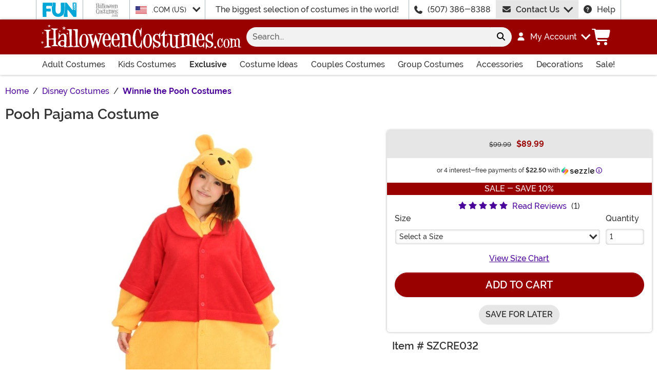

--- FILE ---
content_type: text/html; charset=utf-8
request_url: https://www.halloweencostumes.com/pooh-pajama-costume.html
body_size: 22410
content:

<!DOCTYPE html><html lang="en" class="no-js no-rcnt hc"><head lang="en"><title>Pooh Pajama Costume</title><meta name="description" content="Chilling in 100 Acre Wood is as simple as putting on a Pooh pajama costume and simple is always good for the lovable Pooh Bear, who can never seem to remember where he put his hunny." /><meta name="keywords" content="winnie the pooh, pooh, pajama, costume, bear, animal, disney, halloween" /><meta property="og:type" content="product" /><meta property="og:title" content="Pooh Pajama Costume" /><meta property="og:description" content="Chilling in 100 Acre Wood is as simple as putting on a Pooh pajama costume and simple is always good for the lovable Pooh Bear, who can never seem to remember where he put his hunny." /><meta property="og:url" content="https://www.halloweencostumes.com/pooh-pajama-costume.html" /><meta property="og:site_name" content="HalloweenCostumes.com" /><meta property="product:price:amount" content="89.99" /><meta property="product:price:currency" content="USD" /><meta property="product:availability" content="instock" /><meta property="og:image" content="https://images.halloweencostumes.com/products/12323/1-2/pooh-pajama-costume.jpg" /><meta property="og:image:width" content="350" /><meta property="og:image:height" content="500" /><meta property="twitter:card" content="summary" /><meta property="twitter:site" content="funcostumes" /><meta property="twitter:title" content="Pooh Pajama Costume" /><meta property="twitter:description" content="Chilling in 100 Acre Wood is as simple as putting on a Pooh pajama costume and simple is always good for the lovable Pooh Bear, who can never seem to remember where he put his hunny." /><meta property="twitter:image" content="https://images.halloweencostumes.com/products/12323/1-2/pooh-pajama-costume.jpg" /><meta property="twitter:image:alt" content="Pooh Pajama Costume" />	<meta charset="utf-8" /><meta id="viewport" name="viewport" content="width=device-width, initial-scale=1, shrink-to-fit=no" /><meta http-equiv="Content-Type" content="text/html;charset=utf-8" /><meta name="language" content="en-us" /><meta name="rating" content="general" /><meta name="distribution" content="global" /><link rel="preconnect" href="https://images.halloweencostumes.com/" crossorigin="anonymous" />	<meta property="fb:app_id" content="133781510162315" /><meta name="google-adsense-account" content="ca-pub-5584689471206185" /><meta name="msapplication-config" content="none" />	<script src="https://cdnjs.cloudflare.com/polyfill/v3/polyfill.min.js?features=es6%2Ces5%2Cdefault%2Ces7%2Ces2015%2Ces2016%2Ces2017%2Ces2018%2Ces2019%2Cblissfuljs"></script><script type="text/javascript">var funVisitorCookieKeyName = 'VISITOR_v1';var funDataPrivacyPolicyCountries = [748,768,790,821,872,880,881,890,923,937,940,943,964,977,982,1008,1014,1025,1073,1084,1085,1090,1110,1126,1132,1147,1523,1166,1262,1263,810,1301,1327,1334,1366,1367,1385,1410,975,1488];var funDataPrivacyPolicyCookieKeyName = 'DATAPRIVACYPOLICY_v1';</script><script type="text/javascript">var fun_CookieDomain = ".halloweencostumes.com";</script><script type="text/javascript">window.TrackJSSettings = { token: "e80f94dada7040eb8fae21ddc6095ed2", application: "100-13" };</script>	<link rel="alternate" href="https://www.halloweencostumes.com/pooh-pajama-costume.html" hreflang="en" /><link rel="alternate" href="https://www.halloweencostumes.com/pooh-pajama-costume.html" hreflang="x-default" /><link rel="alternate" href="https://www.halloweencostumes.ca/pooh-pajama-costume.html" hreflang="en-ca" /><link rel="alternate" href="https://www.halloweencostumes.co.uk/pooh-pajama-costume.html" hreflang="en-gb" /><link rel="alternate" href="https://www.halloweencostumes.com.au/pooh-pajama-costume.html" hreflang="en-au" /><link rel="alternate" href="https://www.halloweencostumes.eu/pooh-pajama-costume.html" hreflang="en-ie" /><link rel="alternate" href="https://www.halloweencostumes.com.mx/pooh-pajama-costume.html" hreflang="es" /><link rel="alternate" href="https://www.halloweencostumes.com.mx/pooh-pajama-costume.html" hreflang="es-mx" /><link rel="canonical" href="https://www.halloweencostumes.com/pooh-pajama-costume.html" />	<script>try {dataLayer = window.dataLayer || [];
dataLayer.push({"ecomm_pagetype": "product"});
dataLayer.push({"ecomm_prodid": "129940"});
dataLayer.push({"ecomm_prodItemNumber": "SZCRE032"});
dataLayer.push({"ecomm_productThumbList": "https://images.halloweencostumes.com/products/12323/1-2/pooh-pajama-costume.jpg"});
dataLayer.push({"ecomm_prodsku": "SZCRE032-ST"});
dataLayer.push({"ecomm_productTitle": "Pooh Pajama Costume"});
dataLayer.push({"ecomm_prodJson": "{\"brand\":\"Sazac\",\"currency\":\"USD\",\"is_preorder\":false,\"item_number\":\"SZCRE032\",\"max_price\":89.9900,\"min_price\":89.9900,\"name\":\"Pooh Pajama Costume\",\"product_id\":129940,\"url\":\"/pooh-pajama-costume.html\"}"});
dataLayer.push({"breadcrumb": "Home > Disney Costumes > Winnie the Pooh Costumes"});
dataLayer.push({"ecomm_pvalue": "89.99"});
dataLayer.push({"ecomm_prodSizeMaxPrice": "89.99"});
dataLayer.push({"ecomm_prodSizeMinPrice": "89.99"});
dataLayer.push({"currency": "USD"});
dataLayer.push({"EventID": "bf4b84d2-1acb-40c2-84be-130e4a9fa374"});
dataLayer.push({"ecommerce": {"purchase":{"actionField":{"affiliation":null,"coupon":null,"customerAddressCity":null,"customerAddressLine1":null,"customerAddressLine2":null,"customerAddressState":null,"customerAddressZip":null,"id":null,"revenue":null,"shipping":null,"tax":null},"products":[{"name":null,"id":"SZCRE032-ST","price":"89.99","brand":null,"category":null,"variant":null,"quantity":null,"coupon":null}]}}});dataLayer.push({'consent_mode_regions': 'AD,AT,BE,BG,HR,CY,CZ,DK,EE,FI,FR,GF,DE,GR,GP,HU,IE,IT,LV,LI,LT,LU,MT,MQ,YT,MC,ME,NL,PL,PT,RE,RO,PM,SM,SK,SI,ES,SE,GB,VA'});(function (w, d, s, l, i){w[l] = w[l] || []; w[l].push({'gtm.start':new Date().getTime(), event: 'gtm.js'}); var f = d.getElementsByTagName(s)[0],j = d.createElement(s), dl = l != 'dataLayer' ? '&l=' + l : ''; j.async = true; j.src ='//www.googletagmanager.com/gtm.js?id=' + i + dl; f.parentNode.insertBefore(j, f);})(window, document, 'script', 'dataLayer', 'GTM-WV5R445');}catch (err) {if (typeof trackJs !== "undefined"){trackJs.track(err);}}</script>	<script>window.Fun = {};</script><link rel="icon" type="image/x-icon" href="/wwwroot/img/hc/favicon/favicon.ico"><link rel="icon" type="image/png" sizes="16x16" href="/wwwroot/img/hc/favicon/favicon-16x16.png"><link rel="icon" type="image/png" sizes="32x32" href="/wwwroot/img/hc/favicon/favicon-32x32.png"><link rel="icon" type="image/png" sizes="48x48" href="/wwwroot/img/hc/favicon/favicon-48x48.png"><link rel="manifest" href="/wwwroot/img/hc/favicon/manifest.webmanifest"><meta name="mobile-web-app-capable" content="yes"><meta name="theme-color" content="#900"><meta name="application-name" content="HalloweenCostumes"><link rel="apple-touch-icon" sizes="57x57" href="/wwwroot/img/hc/favicon/apple-touch-icon-57x57.png"><link rel="apple-touch-icon" sizes="60x60" href="/wwwroot/img/hc/favicon/apple-touch-icon-60x60.png"><link rel="apple-touch-icon" sizes="72x72" href="/wwwroot/img/hc/favicon/apple-touch-icon-72x72.png"><link rel="apple-touch-icon" sizes="76x76" href="/wwwroot/img/hc/favicon/apple-touch-icon-76x76.png"><link rel="apple-touch-icon" sizes="114x114" href="/wwwroot/img/hc/favicon/apple-touch-icon-114x114.png"><link rel="apple-touch-icon" sizes="120x120" href="/wwwroot/img/hc/favicon/apple-touch-icon-120x120.png"><link rel="apple-touch-icon" sizes="144x144" href="/wwwroot/img/hc/favicon/apple-touch-icon-144x144.png"><link rel="apple-touch-icon" sizes="152x152" href="/wwwroot/img/hc/favicon/apple-touch-icon-152x152.png"><link rel="apple-touch-icon" sizes="167x167" href="/wwwroot/img/hc/favicon/apple-touch-icon-167x167.png"><link rel="apple-touch-icon" sizes="180x180" href="/wwwroot/img/hc/favicon/apple-touch-icon-180x180.png"><link rel="apple-touch-icon" sizes="1024x1024" href="/wwwroot/img/hc/favicon/apple-touch-icon-1024x1024.png"><meta name="apple-mobile-web-app-capable" content="yes"><meta name="apple-mobile-web-app-status-bar-style" content="black-translucent"><meta name="apple-mobile-web-app-title" content="HalloweenCostumes"><meta name="msapplication-TileColor" content="#fff"><meta name="msapplication-TileImage" content="/wwwroot/img/hc/favicon/mstile-144x144.png"><meta name="msapplication-config" content="/wwwroot/img/hc/favicon/browserconfig.xml"><link rel="stylesheet" crossorigin href="/wwwroot/dist/hc/css/preload.D9SSVu2H.css"><link rel="preload" href="/wwwroot/dist/hc/css/preload.D9SSVu2H.css" type="text/css" as="style" crossorigin="anonymous">
<link rel="preload" href="/wwwroot/dist/hc/font/MonsterFont-Black.X08aQfGo.woff2" type="font/woff2" as="font" crossorigin="anonymous">
<link rel="preload" href="/wwwroot/dist/hc/font/MonsterFont-Bold.gLLgzYbu.woff2" type="font/woff2" as="font" crossorigin="anonymous">
<link rel="preload" href="/wwwroot/dist/hc/font/MonsterFont-Medium.DxMzIspZ.woff2" type="font/woff2" as="font" crossorigin="anonymous">
<link rel="preload" href="/wwwroot/dist/hc/font/MonsterFont-SemiBold.CNclgHUe.woff2" type="font/woff2" as="font" crossorigin="anonymous">
<link rel="preload" href="/wwwroot/dist/hc/img/fontawesome.CkA4mhCj.svg" type="image/svg+xml" as="image"><script>const convertSVG = (image, callback) =>{if (typeof fetch !== "undefined"){// Get the SVG file from the cachefetch(image.src, { cache: "force-cache" }).then((res) => res.text()).then((data) =>{// Parse the SVG text and turn it into DOM nodesconst parser = new DOMParser();const svg = parser.parseFromString(data, "image/svg+xml").querySelector("svg");// Pass along any class or IDs from the parent <img> elementif (image.id) svg.id = image.id;if (image.className) svg.classList = image.classList;// Replace the parent <img> with our inline SVGimage.parentNode.replaceChild(svg, image);}).then(callback).catch((error) => console.error(error));}};</script><script type="application/ld+json">{"@context":"https://schema.org","@type":"WebPage","name":"Pooh Pajama Costume","description":"Chilling in 100 Acre Wood is as simple as putting on a Pooh pajama costume and simple is always good for the lovable Pooh Bear, who can never seem to remember where he put his hunny.","keywords":"winnie the pooh, pooh, pajama, costume, bear, animal, disney, halloween","mainEntity":{"@type":"Product","name":"Pooh Pajama Costume","description":"Chilling in 100 Acre Wood is as simple as putting on a Pooh pajama costume and simple is always good for the lovable Pooh Bear, who can never seem to remember where he put his hunny.","image":"https://images.halloweencostumes.com/products/12323/1-2/pooh-pajama-costume.jpg","url":"https://www.halloweencostumes.com/pooh-pajama-costume.html","aggregateRating":{"@type":"AggregateRating","bestRating":5.0,"ratingValue":5.0,"worstRating":1.0,"reviewCount":1},"brand":{"@type":"Brand","name":"Sazac"},"mpn":"SZCRE032","offers":{"@type":"Offer","url":"https://www.halloweencostumes.com/pooh-pajama-costume.html?mpid=36316","availability":"https://schema.org/InStock","itemCondition":"https://schema.org/NewCondition","price":89.99,"priceCurrency":"USD","sku":"SZCRE032-ST"},"review":{"@type":"Review","author":{"@type":"Person","name":"Anonymous"},"datePublished":"2021-10-30T07:02:53.137-05:00","reviewRating":{"@type":"Rating","ratingValue":5.0}},"sku":"SZCRE032"},"breadcrumb":{"@type":"BreadcrumbList","itemListElement":[{"@type":"ListItem","item":{"@type":"WebPage","@id":"https://www.halloweencostumes.com/","name":"Home"},"position":1},{"@type":"ListItem","item":{"@type":"WebPage","@id":"https://www.halloweencostumes.com/disney-costumes.html","name":"Disney Costumes"},"position":2},{"@type":"ListItem","item":{"@type":"WebPage","@id":"https://www.halloweencostumes.com/winnie-the-pooh-costumes.html","name":"Winnie the Pooh Costumes"},"position":3}]}}</script><div id="footer-script"></div><script src="https://apis.google.com/js/platform.js?onload=renderBadge"async defer></script><script>
try{window.renderBadge = function() {var ratingBadgeContainer = document.createElement("div");document.body.appendChild(ratingBadgeContainer);window.gapi.load('ratingbadge', function() {window.gapi.ratingbadge.render(ratingBadgeContainer, {"merchant_id": 1284288,"position": "BOTTOM_RIGHT"});});};window.___gcfg = {lang: 'en_US'};}catch (err) {if (typeof trackJs !== "undefined"){trackJs.track(err);}}
</script><script type="module" crossorigin src="/wwwroot/dist/hc/js/product.bundle.CjLrgfoJ.js"></script>
<link rel="modulepreload" crossorigin href="/wwwroot/dist/hc/js/modulepreload-polyfill-chunk.B5Qt9EMX.js">
<link rel="modulepreload" crossorigin href="/wwwroot/dist/hc/js/axios-trackjs-chunk.C90blfd7.js">
<link rel="modulepreload" crossorigin href="/wwwroot/dist/hc/js/bootstrap-chunk.DQ3XlEtG.js">
<link rel="modulepreload" crossorigin href="/wwwroot/dist/hc/js/vendor-chunk.oO1woupH.js">
<link rel="modulepreload" crossorigin href="/wwwroot/dist/hc/js/TextResource-chunk.GZLwI4s2.js">
<link rel="modulepreload" crossorigin href="/wwwroot/dist/hc/js/preload-helper-chunk.BjC4q5cX.js">
<link rel="modulepreload" crossorigin href="/wwwroot/dist/hc/js/Sezzle-chunk.D4BDkRcL.js">
<link rel="modulepreload" crossorigin href="/wwwroot/dist/hc/js/Form-chunk.Bepppjj7.js">
<link rel="modulepreload" crossorigin href="/wwwroot/dist/hc/js/_SizeChart-chunk.CgICNTeT.js">
<link rel="modulepreload" crossorigin href="/wwwroot/dist/hc/js/BasePage-chunk.DTIXIGmM.js">
<link rel="modulepreload" crossorigin href="/wwwroot/dist/hc/js/plyr-chunk.DZtiHNLd.js">
<link rel="modulepreload" crossorigin href="/wwwroot/dist/hc/js/Flatpickr-chunk.B-BgjkfK.js">
<link rel="modulepreload" crossorigin href="/wwwroot/dist/hc/js/TitleChanger-chunk.BedkKFT4.js">
<link rel="stylesheet" crossorigin href="/wwwroot/dist/hc/css/Sezzle.D4xJWSCx.css">
<link rel="stylesheet" crossorigin href="/wwwroot/dist/hc/css/bootstrap.BN7vDKvd.css">
<link rel="stylesheet" crossorigin href="/wwwroot/dist/hc/css/_SizeChart.YQ-DZHOs.css">
<link rel="stylesheet" crossorigin href="/wwwroot/dist/hc/css/BasePage.NHLK3dZw.css">
<link rel="stylesheet" crossorigin href="/wwwroot/dist/hc/css/plyr.Bl_vYsbk.css">
<link rel="stylesheet" crossorigin href="/wwwroot/dist/hc/css/product.C6J9r9Hh.css"></head><body><div style="display: none"><img src="/wwwroot/dist/hc/img/fontawesome.CkA4mhCj.svg" onload="convertSVG(this);" style="display: none;" alt="" /></div><noscript><iframe src="//www.googletagmanager.com/ns.html?id=GTM-WV5R445&amp;ecomm_pagetype=product&amp;ecomm_prodid=129940&amp;ecomm_prodItemNumber=SZCRE032&amp;ecomm_productThumbList=https://images.halloweencostumes.com/products/12323/1-2/pooh-pajama-costume.jpg&amp;ecomm_prodsku=SZCRE032-ST&amp;ecomm_productTitle=Pooh Pajama Costume&amp;ecomm_prodJson={brand:Sazac,currency:USD,is_preorder:false,item_number:SZCRE032,max_price:89.9900,min_price:89.9900,name:Pooh Pajama Costume,product_id:129940,url:/pooh-pajama-costume.html}&amp;breadcrumb=Home &gt; Disney Costumes &gt; Winnie the Pooh Costumes&amp;ecomm_pvalue=89.99&amp;ecomm_prodSizeMaxPrice=89.99&amp;ecomm_prodSizeMinPrice=89.99&amp;currency=USD&amp;EventID=bf4b84d2-1acb-40c2-84be-130e4a9fa374" height="0" width="0" style="display:none;visibility:hidden"></iframe></noscript><div id="fb-root"></div><div role="complementary" aria-label="Site Utilities" class="sites header-row d-none d-lg-block"><a class="visually-hidden visually-hidden-focusable btn btn-primary" href="#main">Skip to main content</a><div class="container-xl limit-width position-relative"><div class="row"><div class="d-flex justify-content-center align-items-center col-auto p-0 border-start dropdown dropdown-full"><button class="btn btn-link p-0 btn-sites" type="button" id="funSiteDropdown" data-bs-toggle="dropdown" aria-haspopup="true" aria-expanded="false"><img class="filter-fun-blue" width="66" height="28" src="/wwwroot/img/fun/us/logo.svg" alt="FUN.com" /></button><div class="dropdown-menu px-3 py-5" aria-labelledby="funSiteDropdown"><div class="container-fluid"><div class="row"><div class="col-auto me-4"><a class="logo" href="https://www.fun.com" rel="nofollow"><img class="filter-fun-blue" src="/wwwroot/img/fun/us/logo.svg" width="198" height="84" alt="FUN.com" /></a></div><div class="col"><a class="text-dark" href="https://www.fun.com/accessories.html" rel="nofollow">Accessories</a><br /><a class="text-dark" href="https://www.fun.com/apparel.html" rel="nofollow">Apparel</a><br /><a class="text-dark" href="https://www.fun.com/clearance-gifts.html" rel="nofollow">Clearance</a><br /></div><div class="col"><a class="text-dark" href="https://www.fun.com/collectibles.html" rel="nofollow">Collectibles</a><br /><a class="text-dark" href="https://www.fun.com/halloween-costumes.html" rel="nofollow">Costumes</a><br /><a class="text-dark" href="https://www.fun.com/exclusives.html" rel="nofollow">Exclusive</a><br /></div><div class="col"><a class="text-dark" href="https://www.fun.com/gifts-for-kids.html" rel="nofollow">Gifts for Kids</a><br /><a class="text-dark" href="https://www.fun.com/gifts-for-men.html" rel="nofollow">Gifts for Men</a><br /><a class="text-dark" href="https://www.fun.com/gifts-for-women.html" rel="nofollow">Gifts for Women</a><br /></div><div class="col"><a class="text-dark" href="https://www.fun.com/home-and-office.html" rel="nofollow">Home & Office</a><br /><a class="text-dark" href="https://www.fun.com/movie-themed-gifts.html" rel="nofollow">Movies</a><br /><a class="text-dark" href="https://www.fun.com/toys.html" rel="nofollow">Toys</a><br /></div><div class="col"><a class="text-dark" href="https://www.fun.com/television-themed-gifts.html" rel="nofollow">TV</a><br /><a class="text-dark" href="https://www.fun.com/gamer-gift-ideas.html" rel="nofollow">Video Games</a><br /><a class="text-dark" href="https://www.fun.com/sale.html" rel="nofollow">Sale!</a><br /></div></div></div></div></div><div class="d-flex justify-content-center align-items-center col-auto p-0 border-start"><button class="btn btn-link p-0 btn-sites" type="button" disabled><img class="filter-body" width="45" height="28" src="/wwwroot/img/hc/us/logo-stack.svg" alt="HalloweenCostumes.com" /></button></div><div class="d-flex justify-content-center align-items-center col-auto border-start dropdown"><button class="btn btn-link btn-sm btn-block h-100 text-start p-0 dropdown-toggle text-dark" type="button" id="intlSiteDropdown" data-bs-toggle="dropdown" aria-haspopup="true" aria-expanded="false"><span class="flag flag-icon flag-icon-us me-3"></span>.COM (US)				</button><div class="dropdown-menu" aria-labelledby="intlSiteDropdown"><a class="dropdown-item" href="https://www.halloweencostumes.ca/?utm_source=Flag_On_HC_COM&utm_campaign=FlagSelector" rel="nofollow noopener"><span class="flag flag-icon flag-icon-ca me-3"></span>.CA (CA)</a><a class="dropdown-item" href="https://www.halloweencostumes.co.uk/?utm_source=Flag_On_HC_COM&utm_campaign=FlagSelector" rel="nofollow noopener"><span class="flag flag-icon flag-icon-uk me-3"></span>.CO.UK (UK)</a><a class="dropdown-item" href="https://www.halloweencostumes.com.au/?utm_source=Flag_On_HC_COM&utm_campaign=FlagSelector" rel="nofollow noopener"><span class="flag flag-icon flag-icon-au me-3"></span>.COM.AU (AU)</a><a class="dropdown-item" href="https://www.halloweencostumes.com.mx/?utm_source=Flag_On_HC_COM&utm_campaign=FlagSelector" rel="nofollow noopener"><span class="flag flag-icon flag-icon-mx me-3"></span>.COM.MX (MX)</a><a class="dropdown-item" href="https://www.halloweencostumes.eu/?utm_source=Flag_On_HC_COM&utm_campaign=FlagSelector" rel="nofollow noopener"><span class="flag flag-icon flag-icon-eu me-3"></span>.EU (EU)</a></div></div><div class="d-flex justify-content-center align-items-center col border-start text-center lh-1">The biggest selection of costumes in the world!</div><div class="d-flex justify-content-center align-items-center col-auto border-start"><svg class="svg-inline--fa me-3" aria-hidden="true"><use xlink:href="#fa-solid-fa-phone" /></svg><a class="text-dark" href="tel:1-507-386-8388">(507) 386-8388</a></div><div id="desktopChat" class="d-flex justify-content-center col-auto p-0"><div id="stlched" class="dropdown contact contact--head" data-chatid="quiq"><button class="btn btn-secondary text-capitalize h-100 rounded-0 dropdown-toggle contact__launcher" type="button" data-bs-toggle="dropdown" aria-haspopup="true" aria-expanded="false"><svg class="svg-inline--fa me-3" aria-hidden="true"><use xlink:href="#fa-solid-fa-envelope" /></svg>Contact Us</button><div class="dropdown-menu"><a href="#" role="button" tabindex="0" class="contact__chat dropdown-item disabled"><svg class="svg-inline--fa fa-spin me-3" aria-hidden="true"><use xlink:href="#fa-solid-fa-spinner-third" /></svg><span>Live Chat</span></a></div></div></div><div class="d-flex justify-content-center align-items-center col-auto border-end"><a class="text-dark" href="/frequently-asked-questions.html"><svg class="svg-inline--fa me-3" aria-hidden="true"><use xlink:href="#fa-solid-fa-circle-question" /></svg>Help</a></div></div></div></div><header class="transit-cls"><div class="header-row header-top bg-primary"><div class="container-xl limit-width p-0"><nav class="navbar navbar-dark navbar-expand-lg px-0 py-3 p-lg-3 navbar-top"><div class="container-xl p-0"><button class="btn btn-link navbar__menu border-0 navbar-toggler text-white d-lg-none" type="button" data-bs-toggle="offcanvas" data-bs-target="#offCanvasMenu" aria-controls="offCanvasMenu" aria-label="Show menu"><svg class="svg-inline--fa fa-xl" aria-hidden="true"><use xlink:href="#fa-solid-fa-bars" /></svg></button><a class="navbar-brand flex-grow-1 flex-lg-grow-0 text-center m-0 p-0" href="/"><img class="img-fluid filter-white" src="/wwwroot/img/hc/us/logo.svg" alt="Halloween Costumes" width="390" height="48" /></a><div id="searchBar" class="collapse navbar-collapse flex-grow-1 order-2 order-lg-0 px-lg-3"><form id="frmSearch" action="/search.aspx" method="get" class="form-inline px-3 px-lg-0 pt-3 pt-lg-0 w-100"><div class="input-group w-100 position-relative"><input id="txtSearch" name="q" type="search" class="form-control border-0 bg-light input-search rounded-pill-start hc" maxlength="100" placeholder="Search..." aria-label="Search..." autocapitalize="false" autocomplete="off" autocorrect="off" value="" data-qa="txtSearchbar" /><button id="btnClearSearch" class="btn btn-light rounded-0 p-1" style="display: none;" type="reset" aria-label="Clear search form"><svg class="svg-inline--fa" aria-hidden="true"><use xlink:href="#fa-solid-fa-xmark" /></svg></button><button class="btn btn-light rounded-pill-end" type="submit" aria-label="Search form submit"><svg class="svg-inline--fa" aria-hidden="true"><use xlink:href="#fa-solid-fa-magnifying-glass" /></svg></button></div></form></div><button id="searchToggle" class="btn btn-link navbar__search border-0 text-white d-lg-none px-2" type="button" data-bs-toggle="collapse" data-bs-target="#searchBar" aria-label="Toggle search form"><svg class="svg-inline--fa fa-2x" aria-hidden="true"><use xlink:href="#fa-solid-fa-magnifying-glass" /></svg></button><div class="nav-item dropdown d-none d-lg-flex my-account"><a class="nav-link dropdown-toggle pe-0 text-white menu-account" data-bs-toggle="dropdown" href="#" role="button" aria-haspopup="true" aria-expanded="false"><svg class="svg-inline--fa me-3" aria-hidden="true"><use xlink:href="#fa-solid-fa-user" /></svg><span><span class="sgn">My Account</span></span></a><div class="dropdown-menu dropdown-menu-end mt-3"><a href="/account" class="dropdown-item has-icon my-account--on d-none"><svg class="svg-inline--fa me-3" aria-hidden="true"><use xlink:href="#fa-solid-fa-gear" /></svg>My Account</a><a href="/account/order-history" class="dropdown-item has-icon my-account--on d-none"><svg class="svg-inline--fa me-3" aria-hidden="true"><use xlink:href="#fa-solid-fa-cart-shopping" /></svg>My Orders</a><a href="/account/save-for-later" class="dropdown-item has-icon my-account--on d-none"><svg class="svg-inline--fa me-3" aria-hidden="true"><use xlink:href="#fa-regular-fa-heart" /></svg>Saved For Later</a><div class="dropdown-divider my-account--on d-none"></div><a href="/account/logout" class="dropdown-item has-icon my-account--on d-none"><svg class="svg-inline--fa me-3" aria-hidden="true"><use xlink:href="#fa-solid-fa-right-from-bracket" /></svg>Sign Out</a><a href="/account/" class="dropdown-item has-icon my-account--off d-block"><svg class="svg-inline--fa me-3" aria-hidden="true"><use xlink:href="#fa-solid-fa-right-to-bracket" /></svg>Sign In</a><a href="/account/register" class="dropdown-item has-icon my-account--off d-block"><svg class="svg-inline--fa me-3" aria-hidden="true"><use xlink:href="#fa-solid-fa-user-plus" /></svg>Sign Up</a></div></div><div class="nav-item dropdown d-flex my-cart me-1 align-self-stretch"><a id="mcrt" class="nav-link link-white d-flex align-items-center navbar__cart btn-cart px-2" href="/cart/" role="button" aria-haspopup="true" aria-expanded="false" aria-label="Check out"><svg class="svg-inline--fa fa-fw fa-2x" aria-hidden="true"><use xlink:href="#fa-solid-fa-cart-shopping" /></svg><span class="translate-middle badge rounded-pill bg-primary buy"></span><span class="translate-middle badge rounded-pill bg-preo pre"></span></a><div id="qcrt" class="dropdown-menu dropdown-menu-end mt-3 d-none" aria-labelledby="mcrt"><a href="/cart/" class="dropdown-item has-icon my-cart crt d-none"><svg class="svg-inline--fa fa-fw me-2 me-3 fa-lg" aria-hidden="true"><use xlink:href="#fa-solid-fa-cart-shopping" /></svg>Shopping Cart</a><a href="/pre-order/" class="dropdown-item has-icon my-cart preo d-none"><svg class="svg-inline--fa fa-fw me-2 text-preo me-3 fa-lg" aria-hidden="true"><use xlink:href="#fa-solid-fa-cart-shopping" /></svg>Pre-Order Cart</a></div></div></div></nav></div></div><div id="skin-customer-message" class="msgs"></div><div class="d-none d-lg-block bg-white header-row border-bottom border-lg-0 border-primary"><div class="container-xl limit-width"><div id="desktopMenu" class="row flex-lg-nowrap"><nav id="topMenu" aria-label="Main Menu" class="w-lg-100 p-0" role="navigation"><ul id="menu" class="nav flex-column flex-lg-row flex-lg-nowrap justify-content-between w-lg-100 list-style-none ps-0 metismenu"><li class="nav-item nav-adult"><a class="nav-link has-child" href="/adult-costumes.html?utm_content=top_nav_links" aria-label="Shop All Adult Costumes">Adult Costumes <svg class="svg-inline--fa d-lg-none" aria-hidden="true"><use xlink:href="#fa-solid-fa-chevron-right" /></svg></a><ul><li class="nav-item d-lg-none"><a class="nav-link" href="/adult-costumes.html?utm_content=top_nav_links">View All Adult Costumes</a></li><li class="nav-item"><a class="nav-link" href="/mens-costumes.html?utm_content=top_nav_links">Men's Costumes</a></li><li class="nav-item"><a class="nav-link" href="/womens-costumes.html?utm_content=top_nav_links">Women's Costumes</a></li><li class="nav-item"><a class="nav-link" href="/plus-size-costumes.html?utm_content=top_nav_links">Plus Size Costumes</a></li><li class="nav-item"><a class="nav-link fs-lg-xs ps-lg-4" href="/plus-size-costumes-for-men.html?utm_content=top_nav_links">Plus Size Men's Costumes</a></li><li class="nav-item"><a class="nav-link fs-lg-xs ps-lg-4" href="/plus-size-costumes-for-women.html?utm_content=top_nav_links">Plus Size Women's Costumes</a></li><li class="nav-item"><a class="nav-link" href="/sexy-costumes.html?utm_content=top_nav_links">Sexy Costumes</a></li></ul></li><li class="nav-item nav-kids"><a class="nav-link has-child" href="/kids-costumes.html?utm_content=top_nav_links" aria-label="Shop All Kids Costumes">Kids Costumes <svg class="svg-inline--fa d-lg-none" aria-hidden="true"><use xlink:href="#fa-solid-fa-chevron-right" /></svg></a><ul><li class="nav-item d-lg-none"><a class="nav-link" href="/kids-costumes.html?utm_content=top_nav_links">View All Kids Costumes</a></li><li class="nav-item"><a class="nav-link" href="/adaptive-costumes.html?utm_content=top_nav_links">Adaptive Costumes</a></li><li class="nav-item"><a class="nav-link" href="/baby-costumes.html?utm_content=top_nav_links">Baby Costumes</a></li><li class="nav-item"><a class="nav-link" href="/boy-costumes.html?utm_content=top_nav_links">Boy Costumes</a></li><li class="nav-item"><a class="nav-link" href="/girl-costumes.html?utm_content=top_nav_links">Girl Costumes</a></li><li class="nav-item"><a class="nav-link" href="/teen-costumes.html?utm_content=top_nav_links">Teen Costumes</a></li><li class="nav-item"><a class="nav-link" href="/toddler-costumes.html?utm_content=top_nav_links">Toddler Costumes</a></li></ul></li><li class="nav-item nav-exclusive"><a class="nav-link has-child fw-bold" href="/exclusive.html?utm_content=top_nav_links" aria-label="Shop All Exclusives">Exclusive <svg class="svg-inline--fa d-lg-none" aria-hidden="true"><use xlink:href="#fa-solid-fa-chevron-right" /></svg></a><ul><li class="nav-item"><a class="nav-link" href="/exclusive.html?utm_content=top_nav_links">View All Exclusives</a></li><li class="nav-item"><a class="nav-link" href="/a-league-of-their-own-costumes.html?utm_content=top_nav_links">A League of Their Own Costumes</a></li><li class="nav-item"><a class="nav-link" href="/ace-ventura-costumes.html?utm_content=top_nav_links">Ace Ventura Costumes</a></li><li class="nav-item"><a class="nav-link" href="/back-to-the-future-costumes.html?utm_content=top_nav_links">Back to the Future Costumes</a></li><li class="nav-item"><a class="nav-link" href="/care-bear-costumes.html?utm_content=top_nav_links">Care Bears Costumes</a></li><li class="nav-item"><a class="nav-link" href="/carmen-sandiego-costumes.html?utm_content=top_nav_links">Carmen Sandiego Costumes</a></li><li class="nav-item"><a class="nav-link" href="/clueless-costumes.html?utm_content=top_nav_links">Clueless Costumes</a></li><li class="nav-item"><a class="nav-link" href="/coming-to-america-costumes.html?utm_content=top_nav_links">Coming to America Costumes</a></li><li class="nav-item"><a class="nav-link" href="/coraline-costumes.html?utm_content=top_nav_links">Coraline Costumes</a></li><li class="nav-item"><a class="nav-link" href="/dragon-ball-z-costumes.html?utm_content=top_nav_links">Dragon Ball Z Costumes</a></li><li class="nav-item"><a class="nav-link" href="/edward-scissorhands-costumes.html?utm_content=top_nav_links">Edward Scissorhands Costumes</a></li><li class="nav-item"><a class="nav-link" href="/e-t-costumes.html?utm_content=top_nav_links">ET Costumes</a></li><li class="nav-item"><a class="nav-link" href="/forrest-gump-costumes.html?utm_content=top_nav_links">Forrest Gump Costumes</a></li><li class="nav-item"><a class="nav-link" href="/garfield-costumes.html?utm_content=top_nav_links">Garfield Costumes</a></li><li class="nav-item"><a class="nav-link" href="/ghostbuster-costumes.html?utm_content=top_nav_links">Ghostbusters Costumes</a></li><li class="nav-item"><a class="nav-link" href="/grease-costumes.html?utm_content=top_nav_links">Grease Costumes</a></li><li class="nav-item"><a class="nav-link" href="/hocus-pocus-costumes.html?utm_content=top_nav_links">Hocus Pocus Costumes</a></li><li class="nav-item"><a class="nav-link" href="/hotel-transylvania-costumes.html?utm_content=top_nav_links">Hotel Transylvania Costumes</a></li><li class="nav-item"><a class="nav-link" href="/jurassic-world-costumes.html?utm_content=top_nav_links">Jurassic Park Costumes</a></li><li class="nav-item"><a class="nav-link" href="/karate-kid-costumes.html?utm_content=top_nav_links">Karate Kid Costumes</a></li><li class="nav-item"><a class="nav-link" href="/kiss-costumes.html?utm_content=top_nav_links">KISS Costumes</a></li><li class="nav-item"><a class="nav-link" href="/labyrinth-costumes.html?utm_content=top_nav_links">Labyrinth Costumes</a></li><li class="nav-item"><a class="nav-link" href="/lilo-and-stitch-costumes.html?utm_content=top_nav_links">Lilo & Stitch Costumes</a></li><li class="nav-item"><a class="nav-link" href="/mean-girls-costumes.html?utm_content=top_nav_links">Mean Girls Costumes</a></li><li class="nav-item"><a class="nav-link" href="/monsters-inc-costumes.html?utm_content=top_nav_links">Monsters Inc. Costumes</a></li><li class="nav-item"><a class="nav-link" href="/munsters-costumes.html?utm_content=top_nav_links">Munsters Costumes</a></li><li class="nav-item"><a class="nav-link" href="/my-little-pony-costumes.html?utm_content=top_nav_links">My Little Pony Costumes</a></li><li class="nav-item"><a class="nav-link" href="/nacho-libre-costumes.html?utm_content=top_nav_links">Nacho Libre Costumes</a></li><li class="nav-item"><a class="nav-link" href="/pete-the-cat-costumes.html?utm_content=top_nav_links">Pete the Cat Costumes</a></li><li class="nav-item"><a class="nav-link" href="/plants-vs-zombies-costumes.html?utm_content=top_nav_links">Plants vs Zombies Costumes</a></li><li class="nav-item"><a class="nav-link" href="/princess-bride-costumes.html?utm_content=top_nav_links">Princess Bride Costumes</a></li><li class="nav-item"><a class="nav-link" href="/raggedy-ann-costumes.html?utm_content=top_nav_links">Raggedy Ann Costumes</a></li><li class="nav-item"><a class="nav-link" href="/rainbow-brite-costumes.html?utm_content=top_nav_links">Rainbow Brite Costumes</a></li><li class="nav-item"><a class="nav-link" href="/richard-simmons-costumes.html?utm_content=top_nav_links">Richard Simmons Costumes</a></li><li class="nav-item"><a class="nav-link" href="/sailor-moon-costumes.html?utm_content=top_nav_links">Sailor Moon Costumes</a></li><li class="nav-item"><a class="nav-link" href="/sesame-street-costumes.html?utm_content=top_nav_links">Sesame Street Costumes</a></li><li class="nav-item"><a class="nav-link" href="/sharkboy-and-lavagirl-costumes.html?utm_content=top_nav_links">Sharkboy & Lavagirl Costumes</a></li><li class="nav-item"><a class="nav-link" href="/shrek-costumes.html?utm_content=top_nav_links">Shrek Costumes</a></li><li class="nav-item"><a class="nav-link" href="/smurfs-costumes.html?utm_content=top_nav_links">Smurfs Costumes</a></li><li class="nav-item"><a class="nav-link" href="/teletubby-costumes.html?utm_content=top_nav_links">Teletubbies Costumes</a></li><li class="nav-item"><a class="nav-link" href="/handmaids-tale-costumes.html?utm_content=top_nav_links">The Handmaid's Tale Costumes</a></li><li class="nav-item"><a class="nav-link" href="/top-gun-costumes.html?utm_content=top_nav_links">Top Gun Costumes</a></li><li class="nav-item"><a class="nav-link" href="/trolls-costumes.html?utm_content=top_nav_links">Trolls Costumes</a></li><li class="nav-item"><a class="nav-link" href="/wwe-costumes.html?utm_content=top_nav_links">WWE Costumes</a></li></ul></li><li class="nav-item nav-themes"><a class="nav-link has-child" href="/halloween-costume-ideas.html?utm_content=top_nav_links" aria-label="Shop All Costume Ideas">Costume Ideas <svg class="svg-inline--fa d-lg-none" aria-hidden="true"><use xlink:href="#fa-solid-fa-chevron-right" /></svg></a><ul><li class="nav-item d-lg-none"><a class="nav-link" href="/halloween-costume-ideas.html?utm_content=top_nav_links">View All Costume Ideas</a></li><li class="nav-item"><a class="nav-link" href="/halloween-costumes-2026.html?utm_content=top_nav_links">New 2026 Costumes</a></li><li class="nav-item"><a class="nav-link text-primary fw-bold" href="/valentines-day-costumes.html?utm_content=top_nav_links">Valentine's Day Costumes</a></li><li class="nav-item"><a class="nav-link text-primary fw-bold fs-lg-xs ps-lg-4" href="/cupid-costumes.html?utm_content=top_nav_links">Cupid Costumes</a></li><li class="nav-item"><a class="nav-link text-primary fw-bold fs-lg-xs ps-lg-4" href="/heart-costumes.html?utm_content=top_nav_links">Heart Costumes</a></li><li class="nav-item"><a class="nav-link text-primary fw-bold" href="/purim-costumes.html?utm_content=top_nav_links">Purim Costumes</a></li><li class="nav-item"><a class="nav-link text-primary fw-bold" href="/read-across-america-costumes.html?utm_content=top_nav_links">Read Across America Costumes</a></li><li class="nav-item"><a class="nav-link text-primary fw-bold fs-lg-xs ps-lg-4" href="/dr-seuss-costumes.html?utm_content=top_nav_links">Dr. Seuss Costumes</a></li><li class="nav-item"><a class="nav-link" href="/costume-apparel.html?utm_content=top_nav_links">Costume Apparel</a></li><li class="nav-item"><a class="nav-link" href="/20s-costumes.html?utm_content=top_nav_links">20s Costumes</a></li><li class="nav-item"><a class="nav-link" href="/50s-costumes.html?utm_content=top_nav_links">50s Costumes</a></li><li class="nav-item"><a class="nav-link" href="/70s-costumes.html?utm_content=top_nav_links">70s Costumes</a></li><li class="nav-item"><a class="nav-link" href="/80s-costumes.html?utm_content=top_nav_links">80s Costumes</a></li><li class="nav-item"><a class="nav-link" href="/90-s-costumes.html?utm_content=top_nav_links">90s Costumes</a></li><li class="nav-item"><a class="nav-link" href="/alice-in-wonderland-costumes.html?utm_content=top_nav_links">Alice in Wonderland Costumes</a></li><li class="nav-item"><a class="nav-link" href="/alien-costumes.html?utm_content=top_nav_links">Alien Costumes</a></li><li class="nav-item"><a class="nav-link" href="/animal-bug-costumes.html?utm_content=top_nav_links">Animal Costumes</a></li><li class="nav-item"><a class="nav-link" href="/anime-costumes.html?utm_content=top_nav_links">Anime Costumes</a></li><li class="nav-item"><a class="nav-link" href="/avengers-costumes.html?utm_content=top_nav_links">Avengers Costumes</a></li><li class="nav-item"><a class="nav-link" href="/batman-costumes.html?utm_content=top_nav_links">Batman Costumes</a></li><li class="nav-item"><a class="nav-link" href="/beetlejuice-costumes.html?utm_content=top_nav_links">Beetlejuice Costumes</a></li><li class="nav-item"><a class="nav-link" href="/bluey-costumes.html?utm_content=top_nav_links">Bluey Costumes</a></li><li class="nav-item"><a class="nav-link" href="/cowboy-costumes.html?utm_content=top_nav_links">Cowboy Costumes</a></li><li class="nav-item"><a class="nav-link" href="/dinosaur-costumes.html?utm_content=top_nav_links">Dinosaur Costumes</a></li><li class="nav-item"><a class="nav-link" href="/disco-costumes.html?utm_content=top_nav_links">Disco Costumes</a></li><li class="nav-item"><a class="nav-link" href="/disney-costumes.html?utm_content=top_nav_links">Disney Costumes</a></li><li class="nav-item"><a class="nav-link" href="/flapper-costumes.html?utm_content=top_nav_links">Flapper Costumes</a></li><li class="nav-item"><a class="nav-link" href="/food-costumes.html?utm_content=top_nav_links">Food Costumes</a></li><li class="nav-item"><a class="nav-link" href="/fortnite-costumes.html?utm_content=top_nav_links">Fortnite Costumes</a></li><li class="nav-item"><a class="nav-link" href="/funny-costumes.html?utm_content=top_nav_links">Funny Costumes</a></li><li class="nav-item"><a class="nav-link" href="/game-of-thrones-costumes.html?utm_content=top_nav_links">Game of Thrones Costumes</a></li><li class="nav-item"><a class="nav-link" href="/harry-potter-costumes.html?utm_content=top_nav_links">Harry Potter Costumes</a></li><li class="nav-item"><a class="nav-link" href="/historical-costumes.html?utm_content=top_nav_links">Historical Costumes</a></li><li class="nav-item"><a class="nav-link" href="/inflatable-costumes.html?utm_content=top_nav_links">Inflatable Costumes</a></li><li class="nav-item"><a class="nav-link" href="/inside-out-costumes.html?utm_content=top_nav_links">Inside Out Costumes</a></li><li class="nav-item"><a class="nav-link" href="/little-red-riding-hood-costumes.html?utm_content=top_nav_links">Little Red Riding Hood Costumes</a></li><li class="nav-item"><a class="nav-link" href="/minecraft-costumes.html?utm_content=top_nav_links">Minecraft Costumes</a></li><li class="nav-item"><a class="nav-link" href="/despicable-me-costumes.html?utm_content=top_nav_links">Minions Costumes</a></li><li class="nav-item"><a class="nav-link" href="/music-festival-costumes.html?utm_content=top_nav_links">Music Festival Costumes</a></li><li class="nav-item"><a class="nav-link" href="/pet-costumes.html?utm_content=top_nav_links">Pet Costumes</a></li><li class="nav-item"><a class="nav-link" href="/pirate-costumes.html?utm_content=top_nav_links">Pirate Costumes</a></li><li class="nav-item"><a class="nav-link" href="/pokemon-costumes.html?utm_content=top_nav_links">Pokémon Costumes</a></li><li class="nav-item"><a class="nav-link" href="/biblical-costumes.html?utm_content=top_nav_links">Religion Costumes</a></li><li class="nav-item"><a class="nav-link" href="/renaissance-costumes.html?utm_content=top_nav_links">Renaissance Costumes</a></li><li class="nav-item"><a class="nav-link" href="/roman-greek-costumes.html?utm_content=top_nav_links">Roman & Greek Costumes</a></li><li class="nav-item"><a class="nav-link" href="/scary-costumes.html?utm_content=top_nav_links">Scary Costumes</a></li><li class="nav-item"><a class="nav-link" href="/snow-white-costumes.html?utm_content=top_nav_links">Snow White Costumes</a></li><li class="nav-item"><a class="nav-link" href="/sports-costumes.html?utm_content=top_nav_links">Sports Costumes</a></li><li class="nav-item"><a class="nav-link" href="/star-wars-costumes.html?utm_content=top_nav_links">Star Wars Costumes</a></li><li class="nav-item"><a class="nav-link" href="/storybook-fairytale-costumes.html?utm_content=top_nav_links">Storybook & Fairytale Costumes</a></li><li class="nav-item"><a class="nav-link" href="/stranger-things-costumes.html?utm_content=top_nav_links">Stranger Things Costumes</a></li><li class="nav-item"><a class="nav-link" href="/superhero-costumes.html?utm_content=top_nav_links">Superhero Costumes</a></li><li class="nav-item"><a class="nav-link" href="/tv-movie-costumes.html?utm_content=top_nav_links">TV / Movie Costumes</a></li><li class="nav-item"><a class="nav-link" href="/uniform-costumes.html?utm_content=top_nav_links">Uniform Costumes</a></li><li class="nav-item"><a class="nav-link" href="/video-game-toy-costumes.html?utm_content=top_nav_links">Video Game Costumes</a></li><li class="nav-item"><a class="nav-link" href="/wicked-costumes.html?utm_content=top_nav_links">Wicked Costumes</a></li><li class="nav-item"><a class="nav-link" href="/wizard-of-oz-costumes.html?utm_content=top_nav_links">Wizard of Oz Costumes</a></li></ul></li><li class="nav-item nav-couple"><a class="nav-link" href="/couple-costume-ideas.html?utm_content=top_nav_links" aria-label="Shop Couples Costumes">Couples Costumes</a></li><li class="nav-item nav-group"><a class="nav-link" href="/group-costume-ideas.html?utm_content=top_nav_links" aria-label="Shop Group Costumes">Group Costumes</a></li><li class="nav-item nav-acc"><a class="nav-link has-child" href="/accessories.html?utm_content=top_nav_links" aria-label="Shop All Accessories">Accessories <svg class="svg-inline--fa d-lg-none" aria-hidden="true"><use xlink:href="#fa-solid-fa-chevron-right" /></svg></a><ul><li class="nav-item"><a class="nav-link" href="/accessory-kits.html?utm_content=top_nav_links">Accessory Kits</a></li><li class="nav-item"><a class="nav-link" href="/backpacks.html?utm_content=top_nav_links">Backpacks</a></li><li class="nav-item"><a class="nav-link" href="/belts.html?utm_content=top_nav_links">Belts</a></li><li class="nav-item"><a class="nav-link" href="/boots-shoes.html?utm_content=top_nav_links">Boots/Shoes</a></li><li class="nav-item"><a class="nav-link" href="/capes.html?utm_content=top_nav_links">Capes</a></li><li class="nav-item"><a class="nav-link" href="/costume-jewelry.html?utm_content=top_nav_links">Costume Jewelry</a></li><li class="nav-item"><a class="nav-link" href="/face-masks.html?utm_content=top_nav_links">Face Masks</a></li><li class="nav-item"><a class="nav-link" href="/fishnet-stockings.html?utm_content=top_nav_links">Fishnet Stockings</a></li><li class="nav-item"><a class="nav-link" href="/glasses.html?utm_content=top_nav_links">Glasses / Sunglasses</a></li><li class="nav-item"><a class="nav-link" href="/gloves.html?utm_content=top_nav_links">Gloves</a></li><li class="nav-item"><a class="nav-link" href="/halloween-clothes.html?utm_content=top_nav_links">Halloween Clothes</a></li><li class="nav-item"><a class="nav-link" href="/hats.html?utm_content=top_nav_links">Hats</a></li><li class="nav-item"><a class="nav-link" href="/halloween-headbands.html?utm_content=top_nav_links">Headbands</a></li><li class="nav-item"><a class="nav-link" href="/leggings.html?utm_content=top_nav_links">Leggings</a></li><li class="nav-item"><a class="nav-link" href="/makeup.html?utm_content=top_nav_links">Makeup</a></li><li class="nav-item"><a class="nav-link fs-lg-xs ps-lg-4" href="/fake-blood.html?utm_content=top_nav_links">Fake Blood</a></li><li class="nav-item"><a class="nav-link" href="/masks.html?utm_content=top_nav_links">Masks</a></li><li class="nav-item"><a class="nav-link" href="/facial-hair.html?utm_content=top_nav_links">Mustaches / Beards</a></li><li class="nav-item"><a class="nav-link" href="/petticoats.html?utm_content=top_nav_links">Petticoats</a></li><li class="nav-item"><a class="nav-link" href="/purses.html?utm_content=top_nav_links">Purses</a></li><li class="nav-item"><a class="nav-link" href="/scarves.html?utm_content=top_nav_links">Scarves</a></li><li class="nav-item"><a class="nav-link" href="/socks-and-slippers.html?utm_content=top_nav_links">Socks / Slippers</a></li><li class="nav-item"><a class="nav-link" href="/toy-weapons.html?utm_content=top_nav_links">Toy Weapons</a></li><li class="nav-item"><a class="nav-link" href="/trick-or-treat-bags-and-pails.html?utm_content=top_nav_links">Trick Or Treat Bags / Pails</a></li><li class="nav-item"><a class="nav-link" href="/wigs.html?utm_content=top_nav_links">Wigs</a></li><li class="nav-item"><a class="nav-link" href="/wings.html?utm_content=top_nav_links">Wings</a></li></ul></li><li class="nav-item nav-decor"><a class="nav-link has-child" href="/halloween-decorations.html?utm_content=top_nav_links" aria-label="Shop All Decorations">Decorations <svg class="svg-inline--fa d-lg-none" aria-hidden="true"><use xlink:href="#fa-solid-fa-chevron-right" /></svg></a><ul><li class="nav-item d-lg-none"><a class="nav-link" href="/halloween-decorations.html?utm_content=top_nav_links">View All Decorations</a></li><li class="nav-item"><a class="nav-link" href="/halloween-animatronics.html?utm_content=top_nav_links">Animatronics</a></li><li class="nav-item"><a class="nav-link" href="/christmas-decorations.html?utm_content=top_nav_links">Christmas Decorations</a></li><li class="nav-item"><a class="nav-link" href="/door-decorations.html?utm_content=top_nav_links">Door Decorations</a></li><li class="nav-item"><a class="nav-link" href="/fog-machines.html?utm_content=top_nav_links">Fog Machines</a></li><li class="nav-item"><a class="nav-link" href="/giant-halloween-decorations.html?utm_content=top_nav_links">Giant Halloween Decor</a></li><li class="nav-item"><a class="nav-link" href="/giant-halloween-inflatables.html?utm_content=top_nav_links">Giant Halloween Inflatables</a></li><li class="nav-item"><a class="nav-link" href="/halloween-archways.html?utm_content=top_nav_links">Halloween Archways</a></li><li class="nav-item"><a class="nav-link" href="/halloween-graveyard.html?utm_content=top_nav_links">Halloween Graveyard</a></li><li class="nav-item"><a class="nav-link" href="/halloween-lights.html?utm_content=top_nav_links">Halloween Lights</a></li><li class="nav-item"><a class="nav-link" href="/halloween-props.html?utm_content=top_nav_links">Halloween Props</a></li><li class="nav-item"><a class="nav-link" href="/halloween-home-decor.html?utm_content=top_nav_links">Indoor Decorations</a></li><li class="nav-item"><a class="nav-link" href="/halloween-inflatables.html?utm_content=top_nav_links">Inflatable Decorations</a></li><li class="nav-item"><a class="nav-link" href="/kid-friendly-halloween-decorations.html?utm_content=top_nav_links">Kid Friendly Decor</a></li><li class="nav-item"><a class="nav-link" href="/outdoor-halloween-decorations.html?utm_content=top_nav_links">Outdoor Decorations</a></li><li class="nav-item"><a class="nav-link" href="/halloween-pumpkin-decor.html?utm_content=top_nav_links">Pumpkin Décor</a></li><li class="nav-item"><a class="nav-link" href="/scary-halloween-decorations.html?utm_content=top_nav_links">Scary Decorations</a></li><li class="nav-item"><a class="nav-link" href="/halloween-skeletons-skulls.html?utm_content=top_nav_links">Skeletons & Skulls</a></li><li class="nav-item"><a class="nav-link" href="/halloween-spider-web.html?utm_content=top_nav_links">Spiders & Spider Webs</a></li><li class="nav-item"><a class="nav-link" href="/thanksgiving-decorations.html?utm_content=top_nav_links">Thanksgiving Decorations</a></li><li class="nav-item"><a class="nav-link" href="/trunk-or-treat-ideas.html?utm_content=top_nav_links">Trunk or Treat</a></li></ul></li><li class="nav-item nav-sale"><a class="nav-link has-child" href="/costumes-on-sale.html?utm_content=top_nav_links" aria-label="Shop All Sale Items">Sale! <svg class="svg-inline--fa d-lg-none" aria-hidden="true"><use xlink:href="#fa-solid-fa-chevron-right" /></svg></a><ul><li class="nav-item"><a class="nav-link" href="/costumes-on-sale.html?utm_content=top_nav_links">Sale</a></li><li class="nav-item"><a class="nav-link" href="/clearance-halloween-costumes.html?utm_content=top_nav_links">Clearance</a></li></ul></li><li class="d-lg-none nav-account nav-item my-account"><a class="nav-link has-child menu-account" href="#"><span><svg class="svg-inline--fa fa-fw me-3" aria-hidden="true"><use xlink:href="#fa-solid-fa-circle-user" /></svg><span class="sgn">My Account</span></span><svg class="svg-inline--fa d-lg-none" aria-hidden="true"><use xlink:href="#fa-solid-fa-chevron-right" /></svg></a><ul><li class="nav-item"><a href="/account" class="nav-link my-account--on d-none"><svg class="svg-inline--fa me-3" aria-hidden="true"><use xlink:href="#fa-solid-fa-gear" /></svg>My Account</a></li><li class="nav-item"><a href="/account/order-history" class="nav-link my-account--on d-none"><svg class="svg-inline--fa me-3" aria-hidden="true"><use xlink:href="#fa-solid-fa-cart-shopping" /></svg>My Orders</a></li><li class="nav-item"><a href="/account/save-for-later" class="nav-link my-account--on d-none"><svg class="svg-inline--fa me-3" aria-hidden="true"><use xlink:href="#fa-regular-fa-heart" /></svg>Saved For Later</a></li><li class="nav-item"><a href="/account/logout" class="nav-link my-account--on d-none"><svg class="svg-inline--fa me-3" aria-hidden="true"><use xlink:href="#fa-solid-fa-right-from-bracket" /></svg>Sign Out</a></li><li class="nav-item"><a href="/account/" class="nav-link my-account--off d-block"><svg class="svg-inline--fa me-3" aria-hidden="true"><use xlink:href="#fa-solid-fa-right-to-bracket" /></svg>Sign In</a></li><li class="nav-item"><a href="/account/register" class="nav-link my-account--off d-block"><svg class="svg-inline--fa me-3" aria-hidden="true"><use xlink:href="#fa-solid-fa-user-plus" /></svg>Sign Up</a></li></ul></li><li id="stlcmenu" class="d-lg-none nav-item contact contact--menu" data-chatid="quiq"><a class="has-child contact__launcher btn btn-secondary text-capitalize rounded-0" href="#"><span><svg class="svg-inline--fa fa-fw me-3" aria-hidden="true"><use xlink:href="#fa-solid-fa-envelope" /></svg><span class="sgn">Contact Us</span></span><svg class="svg-inline--fa" aria-hidden="true"><use xlink:href="#fa-solid-fa-chevron-right" /></svg></a><ul><li class="nav-item"><a href="#" class="contact__chat nav-link disabled"><svg class="svg-inline--fa fa-spin fa-fw me-3" aria-hidden="true"><use xlink:href="#fa-solid-fa-spinner-third" /></svg><span>Live Chat</span></a></li></ul></li><li class="nav-item d-lg-none"><a class="nav-link" href="/frequently-asked-questions.html"><svg class="svg-inline--fa me-3" aria-hidden="true"><use xlink:href="#fa-solid-fa-circle-question" /></svg> Help</a></li><li class="nav-head d-lg-none">Our Other Site</li><li class="nav-item d-lg-none"><a class="nav-link" href="https://www.fun.com" rel="nofollow"><span>FUN.com</span></a></li><li class="nav-head d-lg-none">In Other Countries</li><li class="nav-item d-lg-none"><a class="nav-link" href="https://www.halloweencostumes.ca/?utm_source=Flag_On_HC_COM&utm_campaign=FlagSelector" rel="nofollow noopener">HalloweenCostumes.ca</a></li><li class="nav-item d-lg-none"><a class="nav-link" href="https://www.halloweencostumes.co.uk/?utm_source=Flag_On_HC_COM&utm_campaign=FlagSelector" rel="nofollow noopener">HalloweenCostumes.co.uk</a></li><li class="nav-item d-lg-none"><a class="nav-link" href="https://www.halloweencostumes.com.au/?utm_source=Flag_On_HC_COM&utm_campaign=FlagSelector" rel="nofollow noopener">HalloweenCostumes.com.au</a></li><li class="nav-item d-lg-none"><a class="nav-link" href="https://www.halloweencostumes.com.mx/?utm_source=Flag_On_HC_COM&utm_campaign=FlagSelector" rel="nofollow noopener">HalloweenCostumes.com.mx</a></li><li class="nav-item d-lg-none"><a class="nav-link" href="https://www.halloweencostumes.eu/?utm_source=Flag_On_HC_COM&utm_campaign=FlagSelector" rel="nofollow noopener">HalloweenCostumes.eu</a></li></ul></nav></div></div></div></header><div class="offcanvas offcanvas-start shadow " tabindex="-1" id="offCanvasMenu" aria-labelledby="offCanvasMenuLabel"><span class="visually-hidden" id="offCanvasMenuLabel">Main Menu</span><div id="mobileMenu" class="offcanvas-body p-0"></div></div><main><div class="productRefresh "><section class="container-fluid prdTop text-center text-lg-start"><div class="row position-relative"><div class="col"><div id="bcr" class="bcr-a"><nav aria-label="breadcrumb"><ol class="breadcrumb justify-content-center justify-content-lg-start"><li class="breadcrumb-item d-none d-lg-inline"><span class="home item"><a class="home item" href="/"><span>Home</span></a></span></li><li class="breadcrumb-item d-none d-lg-inline" data-category-id="1520"><a href="/disney-costumes.html"><span>Disney Costumes</span></a></li><li class="breadcrumb-item text-center text-lg-start" data-category-id="7304"><a class="d-flex d-lg-inline-block justify-content-between align-items-center" href="/winnie-the-pooh-costumes.html"><span class="d-lg-none"><svg class="svg-inline--fa me-3" aria-hidden="true"><use xlink:href="#fa-regular-fa-chevron-left" /></svg></span><span><span class="d-lg-none">See</span><span class="fw-lg-bold">Winnie the Pooh Costumes</span></span></a></li></ol></nav></div></div></div><div id="main" class="visually-hidden" tabindex="-1">Main Content</div><input type="hidden" id="ProductTypeID" name="ProductTypeID" value="7" /><h1 class="h2 prdTop__name mb-3 mb-lg-4">Pooh Pajama Costume</h1></section><section class="prdIn prdIn--refresh"><div class="container-fluid"><div class="row g-3 g-lg-4 mb-3 mb-lg-4 prdMid"><div class="col text-center imgs"><div class="d-flex justify-content-center position-relative"><div id="image" class="prdImg position-relative"><a id="hlZoom" data-index="0" class="prdImg__lnk prdImg__ratio" href="https://images.halloweencostumes.com/products/12323/1-1/pooh-pajama-costume.jpg"><img ID="imgZoom" alt="Pooh Pajama Costume" class="prdImg__img w-100 h-100" src="https://images.halloweencostumes.com/products/12323/1-41/pooh-pajama-costume.jpg" width="500" height="714" fetchpriority="high" /></a></div></div></div><div class="col-12 col-lg-auto order-lg-first"><div class="d-none"><div class="gal__imgs d-flex align-items-center flex-lg-column position-relative"><a class="gal__img gal__img--cur" data-fancybox="gallery" data-index="0" data-url="https://images.halloweencostumes.com/products/12323/1-41/pooh-pajama-costume.jpg" href="https://images.halloweencostumes.com/products/12323/1-1/pooh-pajama-costume.jpg"><img alt="Pooh Pajama Costume" class="thumb-1" height="214" src="https://images.halloweencostumes.com/products/12323/1-4/pooh-pajama-costume.jpg" width="150" /></a></div></div></div><div class="col-12 col-lg-5"><div class="card mb-3 mb-lg-4 prdBox prdBox--new"><div id="pnlPurchasePriceHeader" class="card-header p-lg-4 fw-bold text-center"><a class="d-flex link-dark justify-content-between align-items-center"  data-qa="btnBuyNewPane"><span class="visually-hidden">Buy New</span><span class="flex-fill"><span class="prdBox__prc "><span class="price price--strike">$99.99</span><span class="price price--sale">$89.99</span>																					</span></span></a></div><div id="collapseBuy" ><div id="pnlProductPurchase" class="card-body p-lg-4 text-center"><div class="mb-3 mb-lg-4 sezzle fs-xs">or 4 interest-free payments of <b><span>$22.50</span></b> with<span class="text-nowrap"><img class="d-inline-block" src="/wwwroot/img/payment/sezzle.svg" width="64" height="16" alt="Pay with Sezzle" /><a href="#" class="d-inline-block" id="sezzleInfo"><svg class="svg-inline--fa cssClass" aria-hidden="true"><use xlink:href="#fa-regular-fa-circle-info" /></svg><span class="visually-hidden">Information</span></a></span></div><div id="tags" class="row tags text-uppercase text-center mb-3 mx-n3 mx-lg-n4"><div id="pnlOnSale" class="col bg-danger text-white tag tag--sale">Sale - Save 10%</div></div><span class="rating-stars" title="5.00 stars"><svg class="svg-inline--fa" aria-hidden="true"><use xlink:href="#fa-solid-fa-star"></use></svg>&nbsp;<svg class="svg-inline--fa" aria-hidden="true"><use xlink:href="#fa-solid-fa-star"></use></svg>&nbsp;<svg class="svg-inline--fa" aria-hidden="true"><use xlink:href="#fa-solid-fa-star"></use></svg>&nbsp;<svg class="svg-inline--fa" aria-hidden="true"><use xlink:href="#fa-solid-fa-star"></use></svg>&nbsp;<svg class="svg-inline--fa" aria-hidden="true"><use xlink:href="#fa-solid-fa-star"></use></svg>&nbsp;</span><a class="mx-2" href="#reviews">Read Reviews</a> (1)										<div class="alert alert-warning d-none purim"></div><input data-val="true" data-val-required="The PurimRestricted field is required." id="PurimRestricted" name="PurimRestricted" type="hidden" value="False" /><form action="/pooh-pajama-costume.html" id="frmProduct" method="post"><input type="hidden" id="InventoryTypeID" name="InventoryTypeID" value="1" /><input type="hidden" id="CartItemOriginID" name="CartItemOriginID" value="1" /><input data-val="true" data-val-number="The field ProductID must be a number." data-val-required="The ProductID field is required." id="ProductID" name="ProductID" type="hidden" value="129940" />												<div class="row g-3 text-start mb-4"><div id="pnlSizes" class="col "><label class="form-label" for="Size">Size</label><div class="dropdown dropoption prdFrm__sizes"><button id="sizeList" class="btn btn-white btn-sm dropdown-toggle fw-normal text-start text-transform-none" data-bs-toggle="dropdown" aria-haspopup="true" aria-expanded="false" data-qa="btnSizeDrop"><span>Select a Size</span></button><div class="dropdown-menu" aria-labelledby="sizeList" role="radiogroup"><label tabindex="0" class="dropdown-item active sle" data-in-stock="true" data-size="36316" data-sku="SZCRE032-ST" data-price="$89.99" data-sale="true" data-qty="2" data-qa="btnSize"><input type="radio" name="Size" class="d-none" data-sku="SZCRE032-ST" value="36316" checked='checked' /><span>Standard - <span>$89.99<em class="text-danger">&nbsp;Only 2 left!</em></span></span></label></div></div></div><div class="col-auto"><label class="form-label pe-3" for="Quantity">Quantity</label><div data-qa="txtQty"><input class="form-control form-control-sm text-box single-line" data-val="true" data-val-number="The field Quantity must be a number." data-val-range="The field Quantity must be between 1 and 999." data-val-range-max="999" data-val-range-min="1" data-val-required="The Quantity field is required." id="Quantity" max="999" min="1" name="Quantity" placeholder="Quantity" type="number" value="1" /></div></div></div><a id="hlViewSizes" class="text-decoration-underline" href="#prdSizes" data-qa="lnkSizeChart">View Size Chart</a><div class="row my-4"><div class="col"><button id="btnAddToCartPage" type="submit" data-qa="lnkAddToCart"  class="btn btn-primary btn-lg w-100">Add to Cart</button><button id="btnAddToCart" type="submit" data-qa="btnAddToCart" style='display:none;' class="btn btn-primary btn-lg w-100">Add to Cart</button></div></div><div class="row"><div class="col"><button id="btnSaveProduct" type="button" class="btn btn-secondary">Save For Later</button></div></div></form>																			</div></div></div><div class="px-3"><div class="h5 mb-3 mb-lg-5">Item&nbsp;#&nbsp;SZCRE032</div><div class="h5">Items Included</div><ul class="mb-0"><li>Hooded Jumpsuit</li></ul></div></div></div></div><div id="rec" class=""><div id="rec-acc" class="card relAcc bg-secondary mt-3 mt-lg-4"><div class="card-header bg-transparent"><span class="h3 mb-0">Recommended Accessories</span></div><div class="relAcc__frame card-body"><div class="card relAcc__item" data-id="201603"><div class="card-body"><div class="row g-3 h-100"><div class="relAcc__image col-auto align-self-center"><a class="relAcc__lnk" href="/eeyore-kit.html"><img class="relAcc__img" alt="Eeyore Kit" data-loading="lazy" data-large="https://images.halloweencostumes.com/products/18227/1-4/eeyore-kit.jpg" src="https://images.halloweencostumes.com/products/18227/1-5/eeyore-kit.jpg" height="125" width="88" /></a></div><div class="col d-flex flex-column justify-content-between h-100"><div class="row g-3 relAcc__titlePrice"><div class="col col-name line-clamp-2"><a class="relAcc__title name fs-sm" href="/eeyore-kit.html" title="Eeyore Kit">Eeyore Kit</a></div><div class="col-auto text-end"><span class="prc"><span class="price">$19.99</span></span></div></div><div class="row g-3 mt-3 mt-lg-4 align-items-end"><div class="col"><label for="recAcc_ddlProductSize_0" data-for="recAcc_ddlProductSize_0" class="visually-hidden size-label">Size</label><select id="recAcc_ddlProductSize_0" data-id="recAcc_ddlProductSize_0" class="form-select form-select-sm size-select d-none"><option data-price="$19.99" value="54276">Size: ST - $19.99</option></select></div><div class="col-auto"><a class="btn btn-primary btn-sm add-rec" data-origin-id="2" data-productid="201603">Add</a></div><input id="recAcc_hdnProductID_0" data-id="recAcc_hdnProductID_0" type="hidden" value="201603" /></div></div></div></div></div><div class="card relAcc__item" data-id="201648"><div class="card-body"><div class="row g-3 h-100"><div class="relAcc__image col-auto align-self-center"><a class="relAcc__lnk" href="/piglet-ears.html"><img class="relAcc__img" alt="Piglet Ears" data-loading="lazy" data-large="https://images.halloweencostumes.com/products/18234/1-4/piglet-ears.jpg" src="https://images.halloweencostumes.com/products/18234/1-5/piglet-ears.jpg" height="125" width="88" /></a></div><div class="col d-flex flex-column justify-content-between h-100"><div class="row g-3 relAcc__titlePrice"><div class="col col-name line-clamp-2"><a class="relAcc__title name fs-sm" href="/piglet-ears.html" title="Piglet Costume Ears">Piglet Costume Ears</a></div><div class="col-auto text-end"><span class="prc"><span class="price">$12.99</span></span></div></div><div class="row g-3 mt-3 mt-lg-4 align-items-end"><div class="col"><label for="recAcc_ddlProductSize_1" data-for="recAcc_ddlProductSize_1" class="visually-hidden size-label">Size</label><select id="recAcc_ddlProductSize_1" data-id="recAcc_ddlProductSize_1" class="form-select form-select-sm size-select d-none"><option data-price="$12.99" value="54283">Size: ST - $12.99</option></select></div><div class="col-auto"><a class="btn btn-primary btn-sm add-rec" data-origin-id="2" data-productid="201648">Add</a></div><input id="recAcc_hdnProductID_1" data-id="recAcc_hdnProductID_1" type="hidden" value="201648" /></div></div></div></div></div><div class="card relAcc__item" data-id="863207"><div class="card-body"><div class="row g-3 h-100"><div class="relAcc__image col-auto align-self-center"><a class="relAcc__lnk" href="/winnie-the-pooh-eeyore-plush-headband-tail-kit.html"><img class="relAcc__img" alt="Disney Winnie the Pooh Eeyore Plush Headband and Tail Kit-ma" data-loading="lazy" data-large="https://images.halloweencostumes.com/products/72239/1-4/disney-winnie-the-pooh-eeyore-plush-headband-and-tail-kit-ma.jpg" src="https://images.halloweencostumes.com/products/72239/1-5/disney-winnie-the-pooh-eeyore-plush-headband-and-tail-kit-ma.jpg" height="125" width="88" /></a></div><div class="col d-flex flex-column justify-content-between h-100"><div class="row g-3 relAcc__titlePrice"><div class="col col-name line-clamp-2"><a class="relAcc__title name fs-sm" href="/winnie-the-pooh-eeyore-plush-headband-tail-kit.html" title="Disney Winnie the Pooh Eeyore Plush Headband and Tail Kit ">Disney Winnie the Pooh Eeyore Plush Headband and Tail Kit </a></div><div class="col-auto text-end"><span class="prc"><span class="price price--sale">$14.99</span></span></div></div><div class="row g-3 mt-3 mt-lg-4 align-items-end"><div class="col"><label for="recAcc_ddlProductSize_2" data-for="recAcc_ddlProductSize_2" class="visually-hidden size-label">Size</label><select id="recAcc_ddlProductSize_2" data-id="recAcc_ddlProductSize_2" class="form-select form-select-sm size-select d-none"><option data-price="$14.99" value="240727">Size: ST - $14.99</option></select></div><div class="col-auto"><a class="btn btn-primary btn-sm add-rec" data-origin-id="2" data-productid="863207">Add</a></div><input id="recAcc_hdnProductID_2" data-id="recAcc_hdnProductID_2" type="hidden" value="863207" /></div></div></div></div></div><div class="card relAcc__item" data-id="684734"><div class="card-body"><div class="row g-3 h-100"><div class="relAcc__image col-auto align-self-center"><a class="relAcc__lnk" href="/winnie-the-pooh-tigger-pet-costume.html"><img class="relAcc__img" alt="Winnie the Pooh Tigger Pet Costume" data-loading="lazy" data-large="https://images.halloweencostumes.com/products/59372/1-4/winnie-the-pooh-tigger-pet-costume.jpg" src="https://images.halloweencostumes.com/products/59372/1-5/winnie-the-pooh-tigger-pet-costume.jpg" height="125" width="88" /></a></div><div class="col d-flex flex-column justify-content-between h-100"><div class="row g-3 relAcc__titlePrice"><div class="col col-name line-clamp-2"><a class="relAcc__title name fs-sm" href="/winnie-the-pooh-tigger-pet-costume.html" title="Winnie the Pooh Tigger Pet Costume ">Winnie the Pooh Tigger Pet Costume </a></div><div class="col-auto text-end"><span class="prc"><span class="price">$39.99</span></span></div></div><div class="row g-3 mt-3 mt-lg-4 align-items-end"><div class="col"><label for="recAcc_ddlProductSize_3" data-for="recAcc_ddlProductSize_3" class="visually-hidden size-label">Size</label><select id="recAcc_ddlProductSize_3" data-id="recAcc_ddlProductSize_3" class="form-select form-select-sm size-select "><option data-price="$39.99" value="219947">Size: L - $39.99</option><option data-price="$39.99" value="219948">Size: XL - $39.99</option></select></div><div class="col-auto"><a class="btn btn-primary btn-sm add-rec" data-origin-id="2" data-productid="684734">Add</a></div><input id="recAcc_hdnProductID_3" data-id="recAcc_hdnProductID_3" type="hidden" value="684734" /></div></div></div></div></div><div class="card relAcc__item" data-id="946040"><div class="card-body"><div class="row g-3 h-100"><div class="relAcc__image col-auto align-self-center"><a class="relAcc__lnk" href="/tigger-jawesome-hat.html"><img class="relAcc__img" alt="Tigger Jawesome" data-loading="lazy" data-large="https://images.halloweencostumes.com/products/85670/1-4/tigger-jawesome.jpg" src="https://images.halloweencostumes.com/products/85670/1-5/tigger-jawesome.jpg" height="125" width="88" /></a></div><div class="col d-flex flex-column justify-content-between h-100"><div class="row g-3 relAcc__titlePrice"><div class="col col-name line-clamp-2"><a class="relAcc__title name fs-sm" href="/tigger-jawesome-hat.html" title="Disney Tigger Jawesome Costume Hat">Disney Tigger Jawesome Costume Hat</a></div><div class="col-auto text-end"><span class="prc"><span class="price price--sale">$2.99</span></span></div></div><div class="row g-3 mt-3 mt-lg-4 align-items-end"><div class="col"><label for="recAcc_ddlProductSize_4" data-for="recAcc_ddlProductSize_4" class="visually-hidden size-label">Size</label><select id="recAcc_ddlProductSize_4" data-id="recAcc_ddlProductSize_4" class="form-select form-select-sm size-select d-none"><option data-price="$2.99" value="264399">Size: ST - $2.99</option></select></div><div class="col-auto"><a class="btn btn-primary btn-sm add-rec" data-origin-id="2" data-productid="946040">Add</a></div><input id="recAcc_hdnProductID_4" data-id="recAcc_hdnProductID_4" type="hidden" value="946040" /></div></div></div></div></div><div class="card relAcc__item" data-id="38319"><div class="card-body"><div class="row g-3 h-100"><div class="relAcc__image col-auto align-self-center"><a class="relAcc__lnk" href="/mickey-mouse-headband.html"><img class="relAcc__img" alt="Mickey Mouse Headband" data-loading="lazy" data-large="https://images.halloweencostumes.com/products/3334/1-4/mickey-mouse-headband.jpg" src="https://images.halloweencostumes.com/products/3334/1-5/mickey-mouse-headband.jpg" height="125" width="88" /></a></div><div class="col d-flex flex-column justify-content-between h-100"><div class="row g-3 relAcc__titlePrice"><div class="col col-name line-clamp-2"><a class="relAcc__title name fs-sm" href="/mickey-mouse-headband.html" title="Mickey Mouse Costume Headband">Mickey Mouse Costume Headband</a></div><div class="col-auto text-end"><span class="prc"><span class="price price--sale">$6.99</span></span></div></div><div class="row g-3 mt-3 mt-lg-4 align-items-end"><div class="col"><label for="recAcc_ddlProductSize_5" data-for="recAcc_ddlProductSize_5" class="visually-hidden size-label">Size</label><select id="recAcc_ddlProductSize_5" data-id="recAcc_ddlProductSize_5" class="form-select form-select-sm size-select d-none"><option data-price="$6.99" value="16687">Size: ST - $6.99</option></select></div><div class="col-auto"><a class="btn btn-primary btn-sm add-rec" data-origin-id="2" data-productid="38319">Add</a></div><input id="recAcc_hdnProductID_5" data-id="recAcc_hdnProductID_5" type="hidden" value="38319" /></div></div></div></div></div><div class="card relAcc__item" data-id="201586"><div class="card-body"><div class="row g-3 h-100"><div class="relAcc__image col-auto align-self-center"><a class="relAcc__lnk" href="/tigger-costume-kit.html"><img class="relAcc__img" alt="Winnie the Pooh - Tigger Costume Kit" data-loading="lazy" data-large="https://images.halloweencostumes.com/products/18228/1-4/winnie-the-pooh--tigger-costume-kit.jpg" src="https://images.halloweencostumes.com/products/18228/1-5/winnie-the-pooh--tigger-costume-kit.jpg" height="125" width="88" /></a></div><div class="col d-flex flex-column justify-content-between h-100"><div class="row g-3 relAcc__titlePrice"><div class="col col-name line-clamp-2"><a class="relAcc__title name fs-sm" href="/tigger-costume-kit.html" title="Winnie the Pooh - Tigger Costume Kit">Winnie the Pooh - Tigger Costume Kit</a></div><div class="col-auto text-end"><span class="prc"><span class="price">$12.99</span></span></div></div><div class="row g-3 mt-3 mt-lg-4 align-items-end"><div class="col"><label for="recAcc_ddlProductSize_6" data-for="recAcc_ddlProductSize_6" class="visually-hidden size-label">Size</label><select id="recAcc_ddlProductSize_6" data-id="recAcc_ddlProductSize_6" class="form-select form-select-sm size-select d-none"><option data-price="$12.99" value="54277">Size: ST - $12.99</option></select></div><div class="col-auto"><a class="btn btn-primary btn-sm add-rec" data-origin-id="2" data-productid="201586">Add</a></div><input id="recAcc_hdnProductID_6" data-id="recAcc_hdnProductID_6" type="hidden" value="201586" /></div></div></div></div></div><div class="card relAcc__item" data-id="566641"><div class="card-body"><div class="row g-3 h-100"><div class="relAcc__image col-auto align-self-center"><a class="relAcc__lnk" href="/honey-bear-pot-purse.html"><img class="relAcc__img" alt="Honey Pot Purse" data-loading="lazy" data-large="https://images.halloweencostumes.com/products/43521/1-4/honey-pot-purse.jpg" src="https://images.halloweencostumes.com/products/43521/1-5/honey-pot-purse.jpg" height="125" width="88" /></a></div><div class="col d-flex flex-column justify-content-between h-100"><div class="row g-3 relAcc__titlePrice"><div class="col col-name line-clamp-2"><a class="relAcc__title name fs-sm" href="/honey-bear-pot-purse.html" title="Honey Pot Purse Costume Accessory">Honey Pot Purse Costume Accessory</a></div><div class="col-auto text-end"><span class="prc"><span class="price">$19.99</span></span></div></div><div class="row g-3 mt-3 mt-lg-4 align-items-end"><div class="col"><label for="recAcc_ddlProductSize_7" data-for="recAcc_ddlProductSize_7" class="visually-hidden size-label">Size</label><select id="recAcc_ddlProductSize_7" data-id="recAcc_ddlProductSize_7" class="form-select form-select-sm size-select d-none"><option data-price="$19.99" value="200523">Size: ST - $19.99</option></select></div><div class="col-auto"><a class="btn btn-primary btn-sm add-rec" data-origin-id="2" data-productid="566641">Add</a></div><input id="recAcc_hdnProductID_7" data-id="recAcc_hdnProductID_7" type="hidden" value="566641" /></div></div></div></div></div><div class="card relAcc__item" data-id="201608"><div class="card-body"><div class="row g-3 h-100"><div class="relAcc__image col-auto align-self-center"><a class="relAcc__lnk" href="/pooh-ears.html"><img class="relAcc__img" alt="Pooh Ears" data-loading="lazy" data-large="https://images.halloweencostumes.com/products/18233/1-4/pooh-ears.jpg" src="https://images.halloweencostumes.com/products/18233/1-5/pooh-ears.jpg" height="125" width="88" /></a></div><div class="col d-flex flex-column justify-content-between h-100"><div class="row g-3 relAcc__titlePrice"><div class="col col-name line-clamp-2"><a class="relAcc__title name fs-sm" href="/pooh-ears.html" title="Pooh Ears ">Pooh Ears </a></div><div class="col-auto text-end"><span class="prc"><span class="price">$9.99</span></span></div></div><div class="row g-3 mt-3 mt-lg-4 align-items-end"><div class="col"><label for="recAcc_ddlProductSize_8" data-for="recAcc_ddlProductSize_8" class="visually-hidden size-label">Size</label><select id="recAcc_ddlProductSize_8" data-id="recAcc_ddlProductSize_8" class="form-select form-select-sm size-select d-none"><option data-price="$9.99" value="54282">Size: ST - $9.99</option></select></div><div class="col-auto"><a class="btn btn-primary btn-sm add-rec" data-origin-id="2" data-productid="201608">Add</a></div><input id="recAcc_hdnProductID_8" data-id="recAcc_hdnProductID_8" type="hidden" value="201608" /></div></div></div></div></div><div class="card relAcc__item" data-id="684732"><div class="card-body"><div class="row g-3 h-100"><div class="relAcc__image col-auto align-self-center"><a class="relAcc__lnk" href="/winnie-the-pooh-eeyore-pet-costume.html"><img class="relAcc__img" alt="Winnie the Pooh Eeyore Pet Costume" data-loading="lazy" data-large="https://images.halloweencostumes.com/products/59370/1-4/winnie-the-pooh-eeyore-pet-costume.jpg" src="https://images.halloweencostumes.com/products/59370/1-5/winnie-the-pooh-eeyore-pet-costume.jpg" height="125" width="88" /></a></div><div class="col d-flex flex-column justify-content-between h-100"><div class="row g-3 relAcc__titlePrice"><div class="col col-name line-clamp-2"><a class="relAcc__title name fs-sm" href="/winnie-the-pooh-eeyore-pet-costume.html" title="Eeyore Winnie the Pooh  Pet Dog Costume">Eeyore Winnie the Pooh  Pet Dog Costume</a></div><div class="col-auto text-end"><span class="prc"><span class="price d-block price--range"><span class="low">$39.99</span><span class="dash">-</span><span class="high">$44.99</span></span></span></div></div><div class="row g-3 mt-3 mt-lg-4 align-items-end"><div class="col"><label for="recAcc_ddlProductSize_9" data-for="recAcc_ddlProductSize_9" class="visually-hidden size-label">Size</label><select id="recAcc_ddlProductSize_9" data-id="recAcc_ddlProductSize_9" class="form-select form-select-sm size-select "><option data-price="$44.99" value="219937">Size: S - $44.99</option><option data-price="$39.99" value="219938">Size: M - $39.99</option></select></div><div class="col-auto"><a class="btn btn-primary btn-sm add-rec" data-origin-id="2" data-productid="684732">Add</a></div><input id="recAcc_hdnProductID_9" data-id="recAcc_hdnProductID_9" type="hidden" value="684732" /></div></div></div></div></div><div class="card relAcc__item" data-id="38318"><div class="card-body"><div class="row g-3 h-100"><div class="relAcc__image col-auto align-self-center"><a class="relAcc__lnk" href="/minnie-mouse-headband.html"><img class="relAcc__img" alt="Minnie Mouse Headband" data-loading="lazy" data-large="https://images.halloweencostumes.com/products/3335/1-4/minnie-mouse-headband.jpg" src="https://images.halloweencostumes.com/products/3335/1-5/minnie-mouse-headband.jpg" height="125" width="88" /></a></div><div class="col d-flex flex-column justify-content-between h-100"><div class="row g-3 relAcc__titlePrice"><div class="col col-name line-clamp-2"><a class="relAcc__title name fs-sm" href="/minnie-mouse-headband.html" title="Minnie Mouse Headband">Minnie Mouse Headband</a></div><div class="col-auto text-end"><span class="prc"><span class="price price--sale">$6.99</span></span></div></div><div class="row g-3 mt-3 mt-lg-4 align-items-end"><div class="col"><label for="recAcc_ddlProductSize_10" data-for="recAcc_ddlProductSize_10" class="visually-hidden size-label">Size</label><select id="recAcc_ddlProductSize_10" data-id="recAcc_ddlProductSize_10" class="form-select form-select-sm size-select d-none"><option data-price="$6.99" value="16686">Size: ST - $6.99</option></select></div><div class="col-auto"><a class="btn btn-primary btn-sm add-rec" data-origin-id="2" data-productid="38318">Add</a></div><input id="recAcc_hdnProductID_10" data-id="recAcc_hdnProductID_10" type="hidden" value="38318" /></div></div></div></div></div><div class="card relAcc__item" data-id="874064"><div class="card-body"><div class="row g-3 h-100"><div class="relAcc__image col-auto align-self-center"><a class="relAcc__lnk" href="/wtp-piglet-costume-companion.html"><img class="relAcc__img" alt="WtP Piglet Costume Companion" data-loading="lazy" data-large="https://images.halloweencostumes.com/products/74756/1-4/wtp-piglet-costume-companion.jpg" src="https://images.halloweencostumes.com/products/74756/1-5/wtp-piglet-costume-companion.jpg" height="125" width="88" /></a></div><div class="col d-flex flex-column justify-content-between h-100"><div class="row g-3 relAcc__titlePrice"><div class="col col-name line-clamp-2"><a class="relAcc__title name fs-sm" href="/wtp-piglet-costume-companion.html" title="Disney Piglet Costume Companion from Winnie the Pooh">Disney Piglet Costume Companion from Winnie the Pooh</a></div><div class="col-auto text-end"><span class="prc"><span class="price price--sale">$19.99</span></span></div></div><div class="row g-3 mt-3 mt-lg-4 align-items-end"><div class="col"><label for="recAcc_ddlProductSize_11" data-for="recAcc_ddlProductSize_11" class="visually-hidden size-label">Size</label><select id="recAcc_ddlProductSize_11" data-id="recAcc_ddlProductSize_11" class="form-select form-select-sm size-select d-none"><option data-price="$19.99" value="245149">Size: ST - $19.99</option></select></div><div class="col-auto"><a class="btn btn-primary btn-sm add-rec" data-origin-id="2" data-productid="874064">Add</a></div><input id="recAcc_hdnProductID_11" data-id="recAcc_hdnProductID_11" type="hidden" value="874064" /></div></div></div></div></div><div class="card relAcc__item" data-id="926252"><div class="card-body"><div class="row g-3 h-100"><div class="relAcc__image col-auto align-self-center"><a class="relAcc__lnk" href="/disney-winnie-the-pooh-rabbit-face-headband.html"><img class="relAcc__img" alt="Winnie the Pooh Rabbit Face Headband" data-loading="lazy" data-large="https://images.halloweencostumes.com/products/82138/1-4/winnie-the-pooh-rabbit-face-headband.jpg" src="https://images.halloweencostumes.com/products/82138/1-5/winnie-the-pooh-rabbit-face-headband.jpg" height="125" width="88" /></a></div><div class="col d-flex flex-column justify-content-between h-100"><div class="row g-3 relAcc__titlePrice"><div class="col col-name line-clamp-2"><a class="relAcc__title name fs-sm" href="/disney-winnie-the-pooh-rabbit-face-headband.html" title="Disney Winnie the Pooh Rabbit Face Costume Headband">Disney Winnie the Pooh Rabbit Face Costume Headband</a></div><div class="col-auto text-end"><span class="prc"><span class="price">$19.99</span></span></div></div><div class="row g-3 mt-3 mt-lg-4 align-items-end"><div class="col"><label for="recAcc_ddlProductSize_12" data-for="recAcc_ddlProductSize_12" class="visually-hidden size-label">Size</label><select id="recAcc_ddlProductSize_12" data-id="recAcc_ddlProductSize_12" class="form-select form-select-sm size-select d-none"><option data-price="$19.99" value="256868">Size: ST - $19.99</option></select></div><div class="col-auto"><a class="btn btn-primary btn-sm add-rec" data-origin-id="2" data-productid="926252">Add</a></div><input id="recAcc_hdnProductID_12" data-id="recAcc_hdnProductID_12" type="hidden" value="926252" /></div></div></div></div></div><div class="card relAcc__item" data-id="926900"><div class="card-body"><div class="row g-3 h-100"><div class="relAcc__image col-auto align-self-center"><a class="relAcc__lnk" href="/hunny-pot-baby-carrier-cover.html"><img class="relAcc__img" alt="Disney Hunny Pot Baby Carrier Cover" data-loading="lazy" data-large="https://images.halloweencostumes.com/products/82372/1-4/disney-hunny-pot-baby-carrier-cover.jpg" src="https://images.halloweencostumes.com/products/82372/1-5/disney-hunny-pot-baby-carrier-cover.jpg" height="125" width="88" /></a></div><div class="col d-flex flex-column justify-content-between h-100"><div class="row g-3 relAcc__titlePrice"><div class="col col-name line-clamp-2"><a class="relAcc__title name fs-sm" href="/hunny-pot-baby-carrier-cover.html" title="Disney Hunny Pot Baby Carrier Cover">Disney Hunny Pot Baby Carrier Cover</a></div><div class="col-auto text-end"><span class="prc"><span class="price">$49.99</span></span></div></div><div class="row g-3 mt-3 mt-lg-4 align-items-end"><div class="col"><span class="lbl">Size: ST</span><label for="recAcc_ddlProductSize_13" data-for="recAcc_ddlProductSize_13" class="visually-hidden size-label">Size</label><select id="recAcc_ddlProductSize_13" data-id="recAcc_ddlProductSize_13" class="form-select form-select-sm size-select d-none"><option data-price="$49.99" value="257187">Size: ST - $49.99</option></select></div><div class="col-auto"><a class="btn btn-primary btn-sm add-rec" data-origin-id="2" data-productid="926900">Add</a></div><input id="recAcc_hdnProductID_13" data-id="recAcc_hdnProductID_13" type="hidden" value="926900" /></div></div></div></div></div><div class="card relAcc__item" data-id="953724"><div class="card-body"><div class="row g-3 h-100"><div class="relAcc__image col-auto align-self-center"><a class="relAcc__lnk" href="/pooh-soft-headband-gloves-kit.html"><img class="relAcc__img" alt="Pooh Soft Headband And Gloves Kit" data-loading="lazy" data-large="https://images.halloweencostumes.com/products/86075/1-4/pooh-soft-headband-and-gloves-kit.jpg" src="https://images.halloweencostumes.com/products/86075/1-5/pooh-soft-headband-and-gloves-kit.jpg" height="125" width="88" /></a></div><div class="col d-flex flex-column justify-content-between h-100"><div class="row g-3 relAcc__titlePrice"><div class="col col-name line-clamp-2"><a class="relAcc__title name fs-sm" href="/pooh-soft-headband-gloves-kit.html" title="Pooh Soft Headband &amp; Gloves Costume Kit">Pooh Soft Headband &amp; Gloves Costume Kit</a></div><div class="col-auto text-end"><span class="prc"><span class="price price--sale">$9.99</span></span></div></div><div class="row g-3 mt-3 mt-lg-4 align-items-end"><div class="col"><label for="recAcc_ddlProductSize_14" data-for="recAcc_ddlProductSize_14" class="visually-hidden size-label">Size</label><select id="recAcc_ddlProductSize_14" data-id="recAcc_ddlProductSize_14" class="form-select form-select-sm size-select d-none"><option data-price="$9.99" value="266073">Size: ST - $9.99</option></select></div><div class="col-auto"><a class="btn btn-primary btn-sm add-rec" data-origin-id="2" data-productid="953724">Add</a></div><input id="recAcc_hdnProductID_14" data-id="recAcc_hdnProductID_14" type="hidden" value="953724" /></div></div></div></div></div><div class="card relAcc__item" data-id="936583"><div class="card-body"><div class="row g-3 h-100"><div class="relAcc__image col-auto align-self-center"><a class="relAcc__lnk" href="/wtp-owl-plush-hood.html"><img class="relAcc__img" alt="Winnie the Pooh Owl Plush Hood" data-loading="lazy" data-large="https://images.halloweencostumes.com/products/84339/1-4/winnie-the-pooh-owl-plush-hood.jpg" src="https://images.halloweencostumes.com/products/84339/1-5/winnie-the-pooh-owl-plush-hood.jpg" height="125" width="88" /></a></div><div class="col d-flex flex-column justify-content-between h-100"><div class="row g-3 relAcc__titlePrice"><div class="col col-name line-clamp-2"><a class="relAcc__title name fs-sm" href="/wtp-owl-plush-hood.html" title="Winnie the Pooh Owl Costume Plush Hood">Winnie the Pooh Owl Costume Plush Hood</a></div><div class="col-auto text-end"><span class="prc"><span class="price">$24.99</span></span></div></div><div class="row g-3 mt-3 mt-lg-4 align-items-end"><div class="col"><label for="recAcc_ddlProductSize_15" data-for="recAcc_ddlProductSize_15" class="visually-hidden size-label">Size</label><select id="recAcc_ddlProductSize_15" data-id="recAcc_ddlProductSize_15" class="form-select form-select-sm size-select d-none"><option data-price="$24.99" value="261024">Size: ST - $24.99</option></select></div><div class="col-auto"><a class="btn btn-primary btn-sm add-rec" data-origin-id="2" data-productid="936583">Add</a></div><input id="recAcc_hdnProductID_15" data-id="recAcc_hdnProductID_15" type="hidden" value="936583" /></div></div></div></div></div><div class="card relAcc__item" data-id="990980"><div class="card-body"><div class="row g-3 h-100"><div class="relAcc__image col-auto align-self-center"><a class="relAcc__lnk" href="/kids-black-costume-gloves.html"><img class="relAcc__img" alt="Child Black Gloves" data-loading="lazy" data-large="https://images.halloweencostumes.com/products/89005/1-4/child-black-gloves.jpg" src="https://images.halloweencostumes.com/products/89005/1-5/child-black-gloves.jpg" height="125" width="88" /></a></div><div class="col d-flex flex-column justify-content-between h-100"><div class="row g-3 relAcc__titlePrice"><div class="col col-name line-clamp-2"><a class="relAcc__title name fs-sm" href="/kids-black-costume-gloves.html" title="Kid&#39;s Black Gloves">Kid&#39;s Black Gloves</a></div><div class="col-auto text-end"><span class="prc"><span class="price">$5.99</span></span></div></div><div class="row g-3 mt-3 mt-lg-4 align-items-end"><div class="col"><label for="recAcc_ddlProductSize_16" data-for="recAcc_ddlProductSize_16" class="visually-hidden size-label">Size</label><select id="recAcc_ddlProductSize_16" data-id="recAcc_ddlProductSize_16" class="form-select form-select-sm size-select d-none"><option data-price="$5.99" value="269458">Size: ST - $5.99</option></select></div><div class="col-auto"><a class="btn btn-primary btn-sm add-rec" data-origin-id="2" data-productid="990980">Add</a></div><input id="recAcc_hdnProductID_16" data-id="recAcc_hdnProductID_16" type="hidden" value="990980" /></div></div></div></div></div><div class="card relAcc__item" data-id="1015425"><div class="card-body"><div class="row g-3 h-100"><div class="relAcc__image col-auto align-self-center"><a class="relAcc__lnk" href="/hunny-pot-costume-companion.html"><img class="relAcc__img" alt="Hunny Pot Costume Companion" data-loading="lazy" data-large="https://images.halloweencostumes.com/products/89581/1-4/hunny-pot-costume-companion.jpg" src="https://images.halloweencostumes.com/products/89581/1-5/hunny-pot-costume-companion.jpg" height="125" width="88" /></a></div><div class="col d-flex flex-column justify-content-between h-100"><div class="row g-3 relAcc__titlePrice"><div class="col col-name line-clamp-2"><a class="relAcc__title name fs-sm" href="/hunny-pot-costume-companion.html" title="Winnie the Pooh Hunny Pot Costume Companion Purse">Winnie the Pooh Hunny Pot Costume Companion Purse</a></div><div class="col-auto text-end"><span class="prc"><span class="price">$39.99</span></span></div></div><div class="row g-3 mt-3 mt-lg-4 align-items-end"><div class="col"><label for="recAcc_ddlProductSize_17" data-for="recAcc_ddlProductSize_17" class="visually-hidden size-label">Size</label><select id="recAcc_ddlProductSize_17" data-id="recAcc_ddlProductSize_17" class="form-select form-select-sm size-select d-none"><option data-price="$39.99" value="273942">Size: ST - $39.99</option></select></div><div class="col-auto"><a class="btn btn-primary btn-sm add-rec" data-origin-id="2" data-productid="1015425">Add</a></div><input id="recAcc_hdnProductID_17" data-id="recAcc_hdnProductID_17" type="hidden" value="1015425" /></div></div></div></div></div><div class="card relAcc__item" data-id="1180174"><div class="card-body"><div class="row g-3 h-100"><div class="relAcc__image col-auto align-self-center"><a class="relAcc__lnk" href="/premium-pooh-kit.html"><img class="relAcc__img" alt="Premium Pooh Kit" data-loading="lazy" data-large="https://images.halloweencostumes.com/products/91638/1-4/premium-pooh-kit.jpg" src="https://images.halloweencostumes.com/products/91638/1-5/premium-pooh-kit.jpg" height="125" width="88" /></a></div><div class="col d-flex flex-column justify-content-between h-100"><div class="row g-3 relAcc__titlePrice"><div class="col col-name line-clamp-2"><a class="relAcc__title name fs-sm" href="/premium-pooh-kit.html" title="Disney Winnie the Pooh Premium Pooh Accessory Kit">Disney Winnie the Pooh Premium Pooh Accessory Kit</a></div><div class="col-auto text-end"><span class="prc"><span class="price">$29.99</span></span></div></div><div class="row g-3 mt-3 mt-lg-4 align-items-end"><div class="col"><label for="recAcc_ddlProductSize_18" data-for="recAcc_ddlProductSize_18" class="visually-hidden size-label">Size</label><select id="recAcc_ddlProductSize_18" data-id="recAcc_ddlProductSize_18" class="form-select form-select-sm size-select d-none"><option data-price="$29.99" value="284320">Size: ST - $29.99</option></select></div><div class="col-auto"><a class="btn btn-primary btn-sm add-rec" data-origin-id="2" data-productid="1180174">Add</a></div><input id="recAcc_hdnProductID_18" data-id="recAcc_hdnProductID_18" type="hidden" value="1180174" /></div></div></div></div></div><div class="card relAcc__item" data-id="3293"><div class="card-body"><div class="row g-3 h-100"><div class="relAcc__image col-auto align-self-center"><a class="relAcc__lnk" href="/acc-kids-black-costume-gloves.html"><img class="relAcc__img" alt="Kids Black Costume Gloves" data-loading="lazy" data-large="https://images.halloweencostumes.com/products/6289/1-4/kids-black-costume-gloves.jpg" src="https://images.halloweencostumes.com/products/6289/1-5/kids-black-costume-gloves.jpg" height="125" width="88" /></a></div><div class="col d-flex flex-column justify-content-between h-100"><div class="row g-3 relAcc__titlePrice"><div class="col col-name line-clamp-2"><a class="relAcc__title name fs-sm" href="/acc-kids-black-costume-gloves.html" title="Child Black Costume Gloves">Child Black Costume Gloves</a></div><div class="col-auto text-end"><span class="prc"><span class="price price--sale">$4.99</span></span></div></div><div class="row g-3 mt-3 mt-lg-4 align-items-end"><div class="col"><label for="recAcc_ddlProductSize_19" data-for="recAcc_ddlProductSize_19" class="visually-hidden size-label">Size</label><select id="recAcc_ddlProductSize_19" data-id="recAcc_ddlProductSize_19" class="form-select form-select-sm size-select d-none"><option data-price="$4.99" value="8878">Size: ST - $4.99</option></select></div><div class="col-auto"><a class="btn btn-primary btn-sm add-rec" data-origin-id="2" data-productid="3293">Add</a></div><input id="recAcc_hdnProductID_19" data-id="recAcc_hdnProductID_19" type="hidden" value="3293" /></div></div></div></div></div></div></div></div><section class="container-fluid ugc mt-5 lazyload"><div class="row"><div class="col text-center"><h2 class="ugc__title titleLine"><span class="titleLine__text">Small Moments, <br class="d-lg-none" /> Monster Memories</span></h2><p class="ugc__text">Follow us <strong>@funcostumes</strong> and tag us with <strong>#yesfuncostumes</strong> to be featured here.</p></div></div><div id="candid-no-results" class="ugc-no-result row" style="display: none;"><div class="col text-center"><img class="ugc-no-result__img mx-auto" src="/theme/hc/img/hc-ugc-photo-icon.svg" alt="User Submitted Photos" style="width: 65px; height: 65px;" /></div></div><div id="candid-container"></div></section><div class="container-fluid"><div class="row"><div class="col"><div id="rec-two" class="hover-rec--unloaded mb-3"></div></div></div></div><div class="container-fluid"><div id="rec-recent2" data-enabled="true"></div></div><div class="bg-light py-3 py-lg-4"><div class="container-fluid"><div class="h3 mb-0">Product Information</div><hr class="mb-3 mb-lg-4 border-dark opacity-100" /><div class="row info gy-4 gy-lg-0 mb-3 mb-lg-4"><div class="col-lg"><div id="prdSizes" class="card sizeChart sizeChart--std" data-unit="standard"><div class="card-header"><div class="h5 mb-0 card-title">Size Chart</div></div><div class="card-body pt-0"><div class="sizeChart__chart"><ul class="sizeChart__tabs nav nav-tabs border-bottom-0" id="sizeChartTab" role="tablist"><li class="nav-item" role="presentation"><button class="nav-link mt-3 active mx-0 shadow border-0" id="tab-36316" data-bs-toggle="tab" data-bs-target="#pane-36316" type="button" role="tab" aria-controls="pane-36316" aria-selected="true">ST</button></li></ul><div class="tab-content position-relative z-1" id="sizeChartContent"><div class="tab-pane show active" id="pane-36316" role="tabpanel" aria-labelledby="tab-36316"><table class="table table-borderless table-striped table-sm shadow text-center"><thead class="d-none"><tr><th class="size">Size</th><th class="msmt">Measurement</th><th class="std">Standard</th><th class="met">Metric</th></tr></thead><tbody class="border-0"><tr data-size-id="36316" data-measurement-type-id="1"><td class="size d-none">Standard</td><td class="msmt">Chest</td><td class="sizeChart__cell std">60"</td><td class="sizeChart__cell met">152cm</td></tr><tr data-size-id="36316" data-measurement-type-id="5"><td class="size d-none">Standard</td><td class="msmt">Torso</td><td class="sizeChart__cell std">44"</td><td class="sizeChart__cell met">112cm</td></tr><tr data-size-id="36316" data-measurement-type-id="4"><td class="size d-none">Standard</td><td class="msmt">Length</td><td class="sizeChart__cell std">56"</td><td class="sizeChart__cell met">142cm</td></tr></tbody></table></div></div></div><div class="sizeChart__unit row mb-3"><div class="col pl-2"><button class="btn btn-secondary w-100 std active">Inches</button></div><div class="col ps-2"><button class="btn btn-secondary w-100 met ">Centimeters</button></div></div></div></div></div><div class="col-lg order-lg-last"><div class="card shadow-inset bg-secondary"><div class="card-body"><div class="h5 card-title">Features</div><ul class="mb-0 ms-0 ps-5"><li>100% polyester</li><li>Officially licensed</li><li>Soft yellow pajama jumpsuit w/ attached red shirt</li><li>Button up front</li><li>Elastic in cuffs and ankles</li><li>Attached hood with Winnie the Pooh's face on top</li></ul></div></div></div><div class="col-lg description"><p>Are you friendly, considerate, and loyal? Are you fond of food (especially sweets)? Do you feel like a kid at heart? Do you wish you could wear pajamas to a party and pass it off as a costume?We think we have just the thing you, <i>hunny.</i> </p><p>Arrive at your best pal’s party wearing this Pooh Pajama Costume and bearing a simple gift: a useful pot to put things in. Your pal may be a bit of a downer, but even he will perk up at your playful image. And remember, you tend to be a bit forgetful; so if you misplace any “hunny” or even your best pals Christopher Robin or Piglet at the party, all you have to do is think like your favorite bear and take a nice little nap on it. By the time you wake up, you may be none the wiser, but you'll be all rested and cheerful, and that always makes Pooh Bear feel better.</p><p>We think this clever costume may have been thought up by Pooh himself. An adorable look that’s both officially licensed and officially cozy? Even Eeyore would muster a positive attitude about that. Just slip into the soft, button-front pajama jumpsuit that comprises this look, and pull up its attached Pooh Bear face. No one will mistake your likeness, and you can slip into bed at the end of the night and drift off into honeyed dreams. </p></div></div></div></div></section><section class="container-fluid pt-3 pt-lg-4"><div id="rec-three" class="hover-rec--unloaded"></div><div id="rec-four"></div></section><section class="bg-light"><div class="container-fluid"><div class="mb-3 py-3 mb-lg-4 py-lg-4"><a name="questions"></a><div class="h4">Questions &amp; Answers</div><hr class="my-4 border-dark opacity-100" /><div class="row text-break"><a name="question-79293"></a><div class="col"><div class="question__text"><b>Q:</b> Length states 56".  Is this from top of the hood to the feet?<b> (1 Answer)</b></div><div class="mt-2">
Asked by <span>Tim</span><span class="mx-1 d-none d-md-inline-block">&nbsp;|&nbsp;</span><span class="d-block d-md-inline-block">November 1, 2022</span></div><div class="row mt-4"><div class="col col-lg-10 mx-auto"><div class="review__mod alert bg-white shadow-inset border-0 d-flex align-items-center p-3 text-purple"><img alt="" src="/wwwroot/img/hc/product/review-monster-refresh.png" width="82" height="82" /><div class="ms-3 p-3"><div class="h5">Monster Responds...</div>Hello,<br /><br />Jumpsuit length is measured form where your neck and shoulders meet down to your ankle!<br /><br />If you need to reference how to measure anything else, Our costume sizing page is a very useful tool!<br /><br />https://support.halloweencostumes.com/kb/a63/sizing-for-costumes.aspx</div></div></div></div></div></div><div class="row"><div class="col"><a id="hlAnswerQuestionQuestion" class="btn btn-white border-0 shadow mt-4" href="/account/product-answer/129940?qid=79293" rel="nofollow">Answer</a></div></div><hr class="my-4 border-dark opacity-100" /><div class="row"><div class="col text-center"><a id="hlAskQuestion" class="btn btn-white border-0 shadow" href="/account/product-question/129940" rel="nofollow">Ask a Question</a></div></div></div></div></section><section class="container-fluid"><div class="review mb-3"><a name="reviews"></a><div id="pnlReview" class="review__top"><input id="ReviewProductID" name="ReviewProductID" type="hidden" value="129940" /><div class="h4 mb-3">Reviews</div><hr class="my-4 border-dark opacity-100" /><div class="container"><div class="row align-items-center"><div class="col-12 col-lg-2 offset-lg-1"><div class="container"><div class="row"><div class="col h1 text-center text-nowrap">5</div></div><div class="row"><div class="col text-center text-nowrap"><span class="rating-stars" title="5.00 stars"><svg class="svg-inline--fa" aria-hidden="true"><use xlink:href="#fa-solid-fa-star"></use></svg>&nbsp;<svg class="svg-inline--fa" aria-hidden="true"><use xlink:href="#fa-solid-fa-star"></use></svg>&nbsp;<svg class="svg-inline--fa" aria-hidden="true"><use xlink:href="#fa-solid-fa-star"></use></svg>&nbsp;<svg class="svg-inline--fa" aria-hidden="true"><use xlink:href="#fa-solid-fa-star"></use></svg>&nbsp;<svg class="svg-inline--fa" aria-hidden="true"><use xlink:href="#fa-solid-fa-star"></use></svg>&nbsp;</span></div></div><div class="row"></div></div></div><div class="col-12 col-lg-4 my-3 my-lg-0"><div class="row g-0 mb-3 rating"><div class="rating__level col-auto"><span>5</span> Stars</div><div class="rating__meter col mx-3"><div class="progress" style="height: 100%"><div class="progress-bar" aria-label="Percentage of 5 star reviews" role="progressbar" style="width: 100%;" aria-valuenow="100" aria-valuemin="0" aria-valuemax="100"></div></div></div><div class="rating__percent col-auto fw-bold text-end">100%</div></div><div class="row g-0 mb-3 rating"><div class="rating__level col-auto"><span>4</span> Stars</div><div class="rating__meter col mx-3"><div class="progress" style="height: 100%"><div class="progress-bar" aria-label="Percentage of 4 star reviews" role="progressbar" style="width: 0%;" aria-valuenow="0" aria-valuemin="0" aria-valuemax="100"></div></div></div><div class="rating__percent col-auto fw-bold text-end">0%</div></div><div class="row g-0 mb-3 rating"><div class="rating__level col-auto"><span>3</span> Stars</div><div class="rating__meter col mx-3"><div class="progress" style="height: 100%"><div class="progress-bar" aria-label="Percentage of 3 star reviews" role="progressbar" style="width: 0%;" aria-valuenow="0" aria-valuemin="0" aria-valuemax="100"></div></div></div><div class="rating__percent col-auto fw-bold text-end">0%</div></div><div class="row g-0 mb-3 rating"><div class="rating__level col-auto"><span>2</span> Stars</div><div class="rating__meter col mx-3"><div class="progress" style="height: 100%"><div class="progress-bar" aria-label="Percentage of 2 star reviews" role="progressbar" style="width: 0%;" aria-valuenow="0" aria-valuemin="0" aria-valuemax="100"></div></div></div><div class="rating__percent col-auto fw-bold text-end">0%</div></div><div class="row g-0  rating"><div class="rating__level col-auto"><span>1</span> Stars</div><div class="rating__meter col mx-3"><div class="progress" style="height: 100%"><div class="progress-bar" aria-label="Percentage of 1 star reviews" role="progressbar" style="width: 0%;" aria-valuenow="0" aria-valuemin="0" aria-valuemax="100"></div></div></div><div class="rating__percent col-auto fw-bold text-end">0%</div></div></div><div class="col-12 col-lg-3 offset-lg-1"><a id="hlWriteReview1" class="btn btn-primary w-100" href="#writeReview" rel="nofollow"><span>Write A Review</span></a><div id="sortReviews" class="dropdown dropoption w-100 my-3"><a id="sortList" class="btn btn-white dropdown-toggle fw-normal text-none" href="#" role="button" data-bs-toggle="dropdown" aria-haspopup="true" aria-expanded="false"><span>Sort By <b>Most Helpful</b></span></a><div class="dropdown-menu" aria-labelledby="sortList" role="radiogroup"><label role="radio" tabindex="0" class="dropdown-item active"><input type="radio" name="SortOrder" class="d-none" value="HelpfulDescending" checked='checked' /><span>Sort By <b>Most Helpful</b></span></label><label role="radio" tabindex="0" class="dropdown-item "><input type="radio" name="SortOrder" class="d-none" value="DateDescending"  /><span>Sort By <b>Most Recent</b></span></label><label role="radio" tabindex="0" class="dropdown-item "><input type="radio" name="SortOrder" class="d-none" value="DateAscending"  /><span>Sort By <b>Oldest to Newest</b></span></label><label role="radio" tabindex="0" class="dropdown-item "><input type="radio" name="SortOrder" class="d-none" value="RatingAscending"  /><span>Sort By <b>High to Low</b></span></label><label role="radio" tabindex="0" class="dropdown-item "><input type="radio" name="SortOrder" class="d-none" value="RatingDescending"  /><span>Sort By <b>Low to High</b></span></label></div></div><div id="filterReviews" class="dropdown dropoption"><a id="filterList" class="btn btn-white dropdown-toggle fw-normal text-none" href="#" role="button" data-bs-toggle="dropdown" aria-haspopup="true" aria-expanded="false"><span>Filter By <b>All Ratings</b></span></a><div class="dropdown-menu" aria-labelledby="filterList" role="radiogroup"><label tabindex="0" class="dropdown-item active"><input type="radio" name="RatingFilter" class="d-none" value="0" checked='checked' /><span><span>Filter By &nbsp;<b>All Ratings</b></span></span></label><label tabindex="0" class="dropdown-item "><input type="radio" name="RatingFilter" class="d-none" value="4"  /><span><span>Filter By &nbsp;</span><svg class="svg-inline--fa" aria-hidden="true"><use xlink:href="#fa-solid-fa-star" /></svg><svg class="svg-inline--fa" aria-hidden="true"><use xlink:href="#fa-solid-fa-star" /></svg><svg class="svg-inline--fa" aria-hidden="true"><use xlink:href="#fa-solid-fa-star" /></svg><svg class="svg-inline--fa" aria-hidden="true"><use xlink:href="#fa-solid-fa-star" /></svg><svg class="svg-inline--fa" aria-hidden="true"><use xlink:href="#fa-solid-fa-star-empty" /></svg>														<span> &amp; Up</span></span></label><label tabindex="0" class="dropdown-item "><input type="radio" name="RatingFilter" class="d-none" value="3"  /><span><span>Filter By &nbsp;</span><svg class="svg-inline--fa" aria-hidden="true"><use xlink:href="#fa-solid-fa-star" /></svg><svg class="svg-inline--fa" aria-hidden="true"><use xlink:href="#fa-solid-fa-star" /></svg><svg class="svg-inline--fa" aria-hidden="true"><use xlink:href="#fa-solid-fa-star" /></svg><svg class="svg-inline--fa" aria-hidden="true"><use xlink:href="#fa-solid-fa-star-empty" /></svg><svg class="svg-inline--fa" aria-hidden="true"><use xlink:href="#fa-solid-fa-star-empty" /></svg>														<span> &amp; Up</span></span></label><label tabindex="0" class="dropdown-item "><input type="radio" name="RatingFilter" class="d-none" value="2"  /><span><span>Filter By &nbsp;</span><svg class="svg-inline--fa" aria-hidden="true"><use xlink:href="#fa-solid-fa-star" /></svg><svg class="svg-inline--fa" aria-hidden="true"><use xlink:href="#fa-solid-fa-star" /></svg><svg class="svg-inline--fa" aria-hidden="true"><use xlink:href="#fa-solid-fa-star-empty" /></svg><svg class="svg-inline--fa" aria-hidden="true"><use xlink:href="#fa-solid-fa-star-empty" /></svg><svg class="svg-inline--fa" aria-hidden="true"><use xlink:href="#fa-solid-fa-star-empty" /></svg>														<span> &amp; Up</span></span></label><label tabindex="0" class="dropdown-item "><input type="radio" name="RatingFilter" class="d-none" value="1"  /><span><span>Filter By &nbsp;</span><svg class="svg-inline--fa" aria-hidden="true"><use xlink:href="#fa-solid-fa-star" /></svg><svg class="svg-inline--fa" aria-hidden="true"><use xlink:href="#fa-solid-fa-star-empty" /></svg><svg class="svg-inline--fa" aria-hidden="true"><use xlink:href="#fa-solid-fa-star-empty" /></svg><svg class="svg-inline--fa" aria-hidden="true"><use xlink:href="#fa-solid-fa-star-empty" /></svg><svg class="svg-inline--fa" aria-hidden="true"><use xlink:href="#fa-solid-fa-star-empty" /></svg>														<span> &amp; Up</span></span></label></div></div></div></div></div><ul class="list-group mt-4"><li class="review__item list-group-item py-3 border-x-0 border-dark text-break rounded-0"><input data-val="true" data-val-number="The field Rating must be a number." data-val-required="The Rating field is required." id="rating_57137" name="rating" type="hidden" value="5" /><input id="HelpfulDescending_57137" name="HelpfulDescending" type="hidden" value="1" /><input id="DateDescending_57137" name="DateDescending" type="hidden" value="1" /><input id="DateAscending_57137" name="DateAscending" type="hidden" value="1" /><input id="RatingAscending_57137" name="RatingAscending" type="hidden" value="1" /><input id="RatingDescending_57137" name="RatingDescending" type="hidden" value="1" /><a name="review-57137"></a><div class="fs-lg-xl"><span class="rating-stars" title="5.00 stars"><svg class="svg-inline--fa" aria-hidden="true"><use xlink:href="#fa-solid-fa-star"></use></svg>&nbsp;<svg class="svg-inline--fa" aria-hidden="true"><use xlink:href="#fa-solid-fa-star"></use></svg>&nbsp;<svg class="svg-inline--fa" aria-hidden="true"><use xlink:href="#fa-solid-fa-star"></use></svg>&nbsp;<svg class="svg-inline--fa" aria-hidden="true"><use xlink:href="#fa-solid-fa-star"></use></svg>&nbsp;<svg class="svg-inline--fa" aria-hidden="true"><use xlink:href="#fa-solid-fa-star"></use></svg>&nbsp;</span></div><div class="row"><div class="col-12 "><div class="h5 text-capitalize mb-3 mb-lg-5">Five Stars</div>By <span>Anonymous</span>&nbsp;|&nbsp;October 30, 2021 <br /><div></div><div class="my-3">Was this review helpful to you?</div><div class="my-3 d-flex align-items-center text-dark"><a class="me-3" href="/account/review-feedback?ProductID=129940&amp;ProductReviewID=57137&amp;IsHelpful=true" rel="nofollow"><svg class="svg-inline--fa mt-n3 fa-2x" aria-hidden="true"><use xlink:href="#fa-solid-fa-thumbs-up" /></svg><span class="visually-hidden">Vote Yes on the review titled Five Stars</span></a><span class="me-3">Yes (0)</span><a class="me-3" href="/account/review-feedback?ProductID=129940&amp;ProductReviewID=57137&amp;IsHelpful=false" rel="nofollow"><svg class="svg-inline--fa mt-3 fa-2x" aria-hidden="true"><use xlink:href="#fa-solid-fa-thumbs-down" /></svg><span class="visually-hidden">Vote No on the review titled Five Stars</span></a><span>No (0)</span></div></div><div class="col-12 col-lg-4"></div></div></li></ul></div></div></section><section class="container-xxl"><div id="rec-recent" data-enabled="true"></div></section></div></main><div class="d-lg-none text-center"><img src="/wwwroot/img/hc/footer-monster-mobile.jpg" loading="lazy" class="img-fluid" alt="HalloweenCostumes.com Monster" width="272" height="118" /></div><footer class="shadow position-relative z-2 text-center"><div class="container-xl limit-width pt-3 pt-lg-0"><div class="row align-items-center"><div class="d-none d-lg-block col-lg-4 align-self-end"><img src="/wwwroot/img/hc/footer-monster-desktop.jpg" loading="lazy" class="img-fluid" alt="HalloweenCostumes.com Monster" width="345" height="242" /></div><div class="col-12 col-lg-4 text-purple"><span class="h3 text-capitalize">Follow Us On</span><div class="my-3 social"><a class="btn btn-link btn-purple rounded-circle text-white me-2" rel="noopener" href="https://www.facebook.com/HalloweenCostumesDotCom" target="_blank" aria-label="Facebook"><svg class="svg-inline--fa" aria-hidden="true"><use xlink:href="#fa-brands-fa-facebook-f" /></svg></a><a class="btn btn-link btn-purple rounded-circle text-white me-2" rel="noopener" href="https://www.twitter.com/funcostumes" target="_blank" aria-label="X"><svg class="svg-inline--fa" aria-hidden="true"><use xlink:href="#fa-brands-fa-x-twitter" /></svg></a><a class="btn btn-link btn-purple rounded-circle text-white me-2" rel="noopener" href="https://www.pinterest.com/alwayshalloween/" target="_blank" aria-label="Pinterest"><svg class="svg-inline--fa" aria-hidden="true"><use xlink:href="#fa-brands-fa-pinterest" /></svg></a><a class="btn btn-link btn-purple rounded-circle text-white me-2" rel="noopener" href="https://www.Instagram.com/FunCostumes" target="_blank" aria-label="Instagram"><svg class="svg-inline--fa" aria-hidden="true"><use xlink:href="#fa-brands-fa-instagram" /></svg></a><a class="btn btn-link btn-purple rounded-circle text-white me-2" rel="noopener" href="https://www.youtube.com/user/halloweencostumes" target="_blank" aria-label="YouTube"><svg class="svg-inline--fa" aria-hidden="true"><use xlink:href="#fa-brands-fa-youtube" /></svg></a><a class="btn btn-link btn-purple rounded-circle text-white" rel="noopener" href="https://www.tiktok.com/@halloweencostumes.com" target="_blank" aria-label="TikTok"><svg class="svg-inline--fa" aria-hidden="true"><use xlink:href="#fa-brands-fa-tiktok" /></svg></a></div><a href="/blog/" class="blog btn btn-lg px-5 btn-outline-purple text-capitalize"><svg class="svg-inline--fa" aria-hidden="true"><use xlink:href="#fa-solid-fa-laptop" /></svg>&nbsp;Visit Our Blog!</a></div><div class="col-12 col-lg-4 mt-3 mt-lg-0 align-self-stretch p-0"><div id="footer-subscribe"><form id="frmSubscribe" class="subscribe  subscribe--footer subscribe--phone p-3" method="post" onsubmit="return Fun.Global.SubmitSubscriberForm(this, true, event);" data-show-phone="true" data-sub="110811" data-sub-generic="" data-prc="15"><div class="subscribe__offer "><div class="subscribe__text"><span class="subscribe__val"><span class="subscribe__prcval">15</span>% OFF</span><br><span class="subscribe__exc">Your First Order When You Sign Up <br />To Receive Email and Texts!</span></div><label for="txtSubscribe" class="visually-hidden">Enter your Email Address</label><input type="email" class="form-control my-3" placeholder="Email Address" id="txtSubscribe" name="txtSubscribe" /><div class="subscribe__check mb-3 form-check"><input type="checkbox" class="form-check-input" id="chkPhone"><label class="form-check-label" for="chkPhone">Sign up for text messages too.</label></div><div id="collapsePhone" style="display: none;"><label id="lblPhone" for="txtPhone" class="visually-hidden">Enter Your Mobile Number (Optional)</label><input type="tel" class="form-control mb-3" placeholder="Mobile Number (Optional)" id="txtPhone" name="txtPhone" aria-labelledby="lblPhone" /><p class="subscribe__smsPriv">By providing a phone number and submitting this form, you agree to receive recurring automated promotional and personalized marketing text messages (e.g. cart reminders) from Halloween Costumes at the cell number used when signing up. Consent is not a condition of any purchase. Reply HELP for help and STOP to cancel. Msg frequency varies. Msg & data rates may apply. View <a class="text-white text-decoration-underline" href='https://attnl.tv/legal/p/cVr' rel='noopener' target='_blank'>Terms</a> & <a class="text-white text-decoration-underline" href='http://attn.tv/halloweencostumes/terms.html' rel='noopener' target='_blank'>Privacy</a>.</p></div><input type="submit" class="btn btn-secondary" value="Sign Up!" /></div><div class="subscribe__thx "><span class="subscribe__join">Thanks For Signing Up!</span><br /><span class="subscribe__sent">Your <span class="subscribe__prcval">15</span>% Off Coupon Is on Its Way To</span><br /><span class="subscribe__address"></span><br /><span class="subscribe__spam">Make Sure To Check Your Spam Folder</span></div><div class="subscribe__priv mt-3"><a class="link-white" href="/privacy-policy.html">Read Our Privacy Policy</a></div></form></div></div></div></div><div class="footer-links text-dark bg-light text-start"><div class="container-xl limit-width py-3"><div class="row flex-column flex-lg-row"><div class="col"><a class="h5 m-0 d-block pb-3 pt-lg-0" href="/"><svg class="svg-inline--fa me-3" aria-hidden="true"><use xlink:href="#fa-solid-fa-house" /></svg>Home</a><a class="h5 m-0 d-block py-3 pt-lg-0 border-top border-lg-top-0" href="/account"><svg class="svg-inline--fa me-3" aria-hidden="true"><use xlink:href="#fa-solid-fa-circle-user" /></svg>My Account</a><a class="h5 m-0 d-block py-3 pt-lg-0 border-top border-lg-top-0" href="/order-status.aspx"><svg class="svg-inline--fa fa-flip-horizontal me-3" aria-hidden="true"><use xlink:href="#fa-solid-fa-truck" /></svg>Track Your Order</a></div><div class="col"><a class="h5 m-0 d-flex justify-content-between py-3 pt-lg-0 pe-lg-none border-top border-lg-top-0" data-bs-toggle="collapse" href="#footerCs" aria-expanded="false" aria-controls="footerCs">Customer Service <svg class="svg-inline--fa d-lg-none collapse-arrow collapse-arrow-90" aria-hidden="true"><use xlink:href="#fa-solid-fa-chevron-right" /></svg></a><div id="footerCs" class="collapse d-lg-block"><a href="/contact-us" rel="nofollow">Contact Us</a><br /><a href="/order-status.aspx">Order Status</a><br /><a href="/returns/">Returns</a><br /><a href="/international-orders" rel="nofollow">International Orders</a><br /><a href="/faq" rel="nofollow">FAQ</a></div></div><div class="col"><a class="h5 m-0 d-flex justify-content-between py-3 pt-lg-0 pe-lg-none border-top border-lg-top-0" data-bs-toggle="collapse" href="#footerCompany" aria-expanded="false" aria-controls="footerCompany">Company <svg class="svg-inline--fa d-lg-none collapse-arrow collapse-arrow-90" aria-hidden="true"><use xlink:href="#fa-solid-fa-chevron-right" /></svg></a><div id="footerCompany" class="collapse d-lg-block"><a href="/about">About Us</a><br /><a href="/affiliate-info.html">Affiliates</a><br /><a href="https://www.fun.com/careers/" rel="nofollow">Headquarters Careers</a><br /><a class="prvlnk" href="/privacy-policy.html">Privacy Policy</a><br /><a href="/accessibility.html">Accessibility</a><br /><a href="/press-kit.html">Press Kit</a><br /><a href="/halloween-resources.html">Halloween Resources</a></div></div><div class="col"><a class="h5 m-0 d-flex justify-content-between py-3 pt-lg-0 pe-lg-none border-top border-lg-top-0" data-bs-toggle="collapse" href="#footerIntl" aria-expanded="false" aria-controls="footerIntl">International Sites <svg class="svg-inline--fa d-lg-none collapse-arrow collapse-arrow-90" aria-hidden="true"><use xlink:href="#fa-solid-fa-chevron-right" /></svg></a><div id="footerIntl" class="collapse d-lg-block text-lowercase"><a href="https://www.halloweencostumes.ca/?utm_source=Footer_On_HC_COM&utm_campaign=Footer" rel="nofollow noopener">.ca (ca)</a><br /><a href="https://www.halloweencostumes.co.uk/?utm_source=Footer_On_HC_COM&utm_campaign=Footer" rel="nofollow noopener">.co.uk (uk)</a><br /><a href="https://www.halloweencostumes.com.au/?utm_source=Footer_On_HC_COM&utm_campaign=Footer" rel="nofollow noopener">.com.au (au)</a><br /><a href="https://www.halloweencostumes.com.mx/?utm_source=Footer_On_HC_COM&utm_campaign=Footer" rel="nofollow noopener">.com.mx (mx)</a><br /><a href="https://www.halloweencostumes.eu/?utm_source=Footer_On_HC_COM&utm_campaign=Footer" rel="nofollow noopener">.eu (eu)</a><br /></div></div><div class="col"><a class="h5 m-0 d-flex justify-content-between py-3 pt-lg-0 pe-lg-none border-top border-lg-top-0" data-bs-toggle="collapse" href="#footerMore" aria-expanded="false" aria-controls="footerMore">More <svg class="svg-inline--fa d-lg-none collapse-arrow collapse-arrow-90" aria-hidden="true"><use xlink:href="#fa-solid-fa-chevron-right" /></svg></a><div id="footerMore" class="collapse d-lg-block"><a href="/coupons-and-discounts">Coupons & Discounts</a><br /><a href="/customer-comments.html">Customer Reviews</a><br /><a href="/funcostumes.html">Customer Photo Gallery</a><br /><a href="/influencer-program.html">Influencer Program</a><br /><a href="/monster-rewards.html">Loyalty</a><br /><a href="#topCostumesRule" class="d-flex align-items-center justify-content-between" id="TopCostumesLink" data-bs-toggle="collapse" data-bs-target=".topCostumes" aria-expanded="false" aria-controls="topCostumesRule topCostumesList">Top Halloween Costumes <svg class="svg-inline--fa collapse-arrow collapse-arrow-90" aria-hidden="true"><use xlink:href="#fa-solid-fa-chevron-right" /></svg></a></div></div></div><div id="topCostumesRule" class="row flex-column flex-lg-row collapse topCostumes"><div class="col"><hr /></div></div><div id="topCostumesList" class="row flex-column flex-lg-row collapse topCostumes"><div class="col"><a href="/80s-gloves.html">80&#39;s Gloves</a><br /><a href="/80s-shoes.html">80&#39;s Shoes</a><br /><a href="/90s-wigs.html">90&#39;s Wigs</a><br /><a href="/adult-batgirl-costumes.html">Adult Batgirl Costumes</a><br /><a href="/adult-riddler-costumes.html">Adult Riddler Costumes</a><br /><a href="/adult-robin-costumes.html">Adult Robin Costumes</a><br /><a href="/alice-in-wonderland-wigs.html">Alice in Wonderland Wigs</a><br /><a href="/anime-wigs.html">Anime Wigs</a><br /><a href="/baby-ghostbusters-costumes.html">Baby Ghostbusters Costumes</a><br /><a href="/batman-toy-weapons.html">Batman Toy Weapons</a><br /><a href="/boys-70s-costumes.html">Boy&#39;s 70&#39;s Costumes</a><br /><a href="/boys-batman-costumes.html">Boy&#39;s Batman Costumes</a><br /><a href="/boys-dinosaur-costumes.html">Boy&#39;s Dinosaur Costumes</a><br /><a href="/boys-dragon-costumes.html">Boy&#39;s Dragon Costumes</a><br /><a href="/boys-lion-costumes.html">Boy&#39;s Lion Costumes</a><br /><a href="/boys-pig-costumes.html">Boy&#39;s Pig Costumes</a><br /><a href="/boys-50s-costumes.html">Boys 50&#39;s Costumes</a><br /><a href="/boys-80s-costumes.html">Boys 80&#39;s Costumes</a><br /></div><div class="col"><a href="/carnival-karneval-masks.html">Carnival Masks</a><br /><a href="/child-hats.html">Child Hats</a><br /><a href="/christmas-angel-costumes.html">Christmas Angel Costumes</a><br /><a href="/creepy-doll-halloween-decorations.html">Creepy Doll Halloween Decorations</a><br /><a href="/cupid-accessories.html">Cupid Accessories</a><br /><a href="/flapper-wigs.html">Flapper Wigs</a><br /><a href="/gifts-for-her.html">Gifts for Her</a><br /><a href="/gifts-for-him.html">Gifts for Him</a><br /><a href="/girls-dinosaur-costumes.html">Girl&#39;s Dinosaur Costumes</a><br /><a href="/girls-dragon-costumes.html">Girl&#39;s Dragon Costumes</a><br /><a href="/girls-ghostbusters-costumes.html">Girl&#39;s Ghostbusters Costumes</a><br /><a href="/girls-lion-costumes.html">Girl&#39;s Lion Costumes</a><br /><a href="/girls-little-mermaid-costumes.html">Girl&#39;s Little Mermaid Costumes</a><br /><a href="/girls-pig-costumes.html">Girl&#39;s Pig Costumes</a><br /><a href="/gothic-boots.html">Gothic Boots</a><br /><a href="/kids-blonde-wigs.html">Kid&#39;s Blonde Wigs</a><br /><a href="/brown-wigs-for-kids.html">Kid&#39;s Brown Wigs</a><br /><a href="/grey-wigs-for-kids.html">Kid&#39;s Grey Wigs</a><br /></div><div class="col"><a href="/kids-lobster-costumes.html">Kid&#39;s Lobster Costumes</a><br /><a href="/kids-turtle-costumes.html">Kid&#39;s Turtle Costumes</a><br /><a href="/kids-90s-costumes.html">Kids 90&#39;s Costumes</a><br /><a href="/ladybug-accessories.html">Ladybug Accessories</a><br /><a href="/licensed-stockings.html">Licensed Stockings/Tights</a><br /><a href="/little-mermaid-wigs.html">Little Mermaid Wigs</a><br /><a href="/mens-90s-costumes.html">Men&#39;s 90&#39;s Costumes</a><br /><a href="/mens-alice-in-wonderland-costumes.html">Men&#39;s Alice in Wonderland Costumes</a><br /><a href="/mens-halloween-shirts.html">Men&#39;s Halloween Shirts</a><br /><a href="/mens-harry-potter-costumes.html">Men&#39;s Harry Potter Costumes</a><br /><a href="/mens-joker-costumes.html">Men&#39;s Joker Costumes</a><br /><a href="/mens-lederhosen-costumes.html">Men&#39;s Lederhosen Costumes</a><br /><a href="/mens-little-mermaid-costumes.html">Men&#39;s Little Mermaid Costumes</a><br /><a href="/mens-onesies.html">Men&#39;s Onesies</a><br /><a href="/mens-snow-white-costumes.html">Men&#39;s Snow White Costumes</a><br /><a href="/moving-jaw-masks.html">Mouth Mover Masks</a><br /><a href="/old-man-masks.html">Old Man Masks</a><br /><a href="/peacock-accessories.html">Peacock Accessories</a><br /></div><div class="col"><a href="/pink-petticoats.html">Pink Petticoats</a><br /><a href="/plus-size-alice-in-wonderland-costumes.html">Plus Size Alice in Wonderland Costumes</a><br /><a href="/plus-size-harry-potter-costumes.html">Plus Size Harry Potter Costumes</a><br /><a href="/plus-size-little-mermaid-costumes.html">Plus Size Little Mermaid Costumes</a><br /><a href="/plus-size-snow-white-costumes.html">Plus Size Snow White Costumes</a><br /><a href="/poison-ivy-accessories.html">Poison Ivy Accessories</a><br /><a href="/purple-stockings.html">Purple Stockings/Tights</a><br /><a href="/robin-accessories.html">Robin Accessories</a><br /><a href="/running-costumes.html">Running Costumes</a><br /><a href="/scooby-doo-masks.html">Scooby Doo Masks</a><br /><a href="/sexy-80s-costumes.html">Sexy 80&#39;s Costumes</a><br /><a href="/sexy-90s-costumes.html">Sexy 90&#39;s Costumes</a><br /><a href="/sexy-catwoman-costumes.html">Sexy Catwoman Costumes</a><br /><a href="/sexy-flintstone-costumes.html">Sexy Flintstone Costumes</a><br /><a href="/sexy-harley-quinn-costumes.html">Sexy Harley Quinn Costumes</a><br /><a href="/simpsons-costumes.html">Simpsons Costumes</a><br /><a href="/spider-accessories.html">Spider Accessories</a><br /><a href="/star-wars-pet-supplies.html">Star Wars Pet Supplies</a><br /></div><div class="col"><a href="/stocking-stuffers.html">Stocking Stuffers</a><br /><a href="/thanksgiving-decorations.html">Thanksgiving Decorations</a><br /><a href="/toddler-batman-costumes.html">Toddler Batman Costumes</a><br /><a href="/toddler-elsa-costumes.html">Toddler Elsa Costumes</a><br /><a href="/toddler-toy-story-costume.html">Toddler Toy Story Costumes</a><br /><a href="/wednesday-addams-makeup.html">Wednesday Addams Makeup</a><br /><a href="/western-barbie-costumes.html">Western Barbie Costumes</a><br /><a href="/womens-90s-costumes.html">Women&#39;s 90&#39;s Costumes</a><br /><a href="/womens-alice-in-wonderland-costumes.html">Women&#39;s Alice in Wonderland Costumes</a><br /><a href="/womens-halloween-shirts.html">Women&#39;s Halloween Shirts</a><br /><a href="/womens-harry-potter-costumes.html">Women&#39;s Harry Potter Costumes</a><br /><a href="/womens-little-mermaid-costumes.html">Women&#39;s Little Mermaid Costumes</a><br /><a href="/womens-onesies.html">Women&#39;s Onesies</a><br /><a href="/womens-snow-white-costumes.html">Women&#39;s Snow White Costumes</a><br /><a href="/womens-tuxedo-costumes.html">Women&#39;s Tuxedo Costumes</a><br /><a href="/womens-gloves.html">Womens Gloves</a><br /><a href="/yellow-wigs.html">Yellow Wigs</a><br /></div></div></div></div><div class="tagline bg-purple text-white text-center lh-1 py-3">SMALL MOMENTS <strong>MONSTER MEMORIES</strong></div><div class="bottom bg-primary py-3 text-white text-center"><div class="container-xl d-flex flex-column flex-lg-row justify-content-center align-items-center"><div class="copyright fs-xs">&copy;2026&nbsp;HalloweenCostumes.com<br />All Rights Reserved<a id="jsSellInfo" class="d-none text-white text-decoration-underline" href="/privacy/privacy-request"><small>Do Not Sell My Personal Information</small></a></div><div class="payment-cards py-3 py-lg-0 px-lg-2 d-flex justify-content-center"><div class="mx-2"><img src="/wwwroot/img/payment/visa.svg" width="67" height="40" alt="Visa" /></div><div class="mx-2"><img src="/wwwroot/img/payment/mastercard.svg" width="67" height="40" alt="MasterCard" /></div><div class="mx-2"><img src="/wwwroot/img/payment/amex.svg" width="67" height="40" alt="American Express" /></div><div class="mx-2"><img src="/wwwroot/img/payment/jcb.svg" width="67" height="40" alt="JCB" /></div><div class="mx-2"><img src="/wwwroot/img/payment/discover.svg" width="67" height="40" alt="Discover" /></div><div class="mx-2"><img src="/wwwroot/img/payment/apple-pay.svg" width="67" height="40" alt="Apple Pay" /></div><div class="mx-2"><img src="/wwwroot/img/payment/sezzle-card.svg" width="67" height="40" alt="Sezzle" /></div><div class="mx-2"><img src="/wwwroot/img/payment/paypal.svg" width="67" height="40" alt="Paypal" /></div><div class="mx-2"><img src="/wwwroot/img/payment/paypal-credit.svg" width="67" height="40" alt="Paypal Credit" /></div></div><div class="bbb"><a href="https://www.bbb.org/minnesota/business-reviews/masquerade-costumes/halloween-costumes-com-in-north-mankato-mn-96001483/#sealclick" id="bbblink" class="ruhzbus" target="_blank" rel="nofollow"><img class="lazyload" data-src="https://seal-minnesota.bbb.org/logo/ruhzbus/bbb-96001483.png" style="border: 0;" alt="Halloween Costumes.com BBB Business Review" /></a></div></div></div></footer><input type="hidden" id="inputGoogleLinkerUrl" value="" /><script type="text/javascript">if (typeof noModal === "undefined"){var atLabelScript = document.createElement("script");var scriptAttribute = "async";if (scriptAttribute !== "") {atLabelScript.setAttribute(scriptAttribute, "");}atLabelScript.src= "https://olclm.halloweencostumes.com/providers/atLabel/load";atLabelScript.onerror = "var fallbackScript = document.createElement('script'); fallbackScript.src = 'https://cdn.attn.tv/halloweencostumes/dtag.js'; document.head.appendChild(fallbackScript);"document.body.appendChild(atLabelScript);}
</script></body></html>

--- FILE ---
content_type: text/css
request_url: https://www.halloweencostumes.com/wwwroot/dist/hc/css/bootstrap.BN7vDKvd.css
body_size: 53309
content:
@charset "UTF-8";:root,[data-bs-theme=light]{--bs-blue: #02a7d9;--bs-indigo: #6610f2;--bs-pink: #d63384;--bs-red: #900;--bs-yellow: #ffc107;--bs-green: #8ec549;--bs-teal: #20c997;--bs-cyan: #17a2b8;--bs-black: #000;--bs-gray: #666666;--bs-gray-dark: #343a40;--bs-gray-100: #f2f2f2;--bs-gray-200: #e6e6e6;--bs-gray-300: #cccccc;--bs-gray-400: #999999;--bs-gray-500: #adb5bd;--bs-gray-600: #666666;--bs-gray-700: #495057;--bs-gray-800: #343a40;--bs-gray-900: #333333;--bs-primary: #900;--bs-secondary: #e6e6e6;--bs-success: #8ec549;--bs-info: #490199;--bs-warning: #ffc107;--bs-danger: #900;--bs-light: #f2f2f2;--bs-dark: #333333;--bs-preo: #f48921;--bs-orange: #f48921;--bs-purple: #490199;--bs-white: #fff;--bs-primary-rgb: 153, 0, 0;--bs-secondary-rgb: 230, 230, 230;--bs-success-rgb: 142, 197, 73;--bs-info-rgb: 73, 1, 153;--bs-warning-rgb: 255, 193, 7;--bs-danger-rgb: 153, 0, 0;--bs-light-rgb: 242, 242, 242;--bs-dark-rgb: 51, 51, 51;--bs-preo-rgb: 244, 137, 33;--bs-orange-rgb: 244, 137, 33;--bs-purple-rgb: 73, 1, 153;--bs-primary-text-emphasis: #3d0000;--bs-secondary-text-emphasis: #5c5c5c;--bs-success-text-emphasis: #394f1d;--bs-info-text-emphasis: #1d003d;--bs-warning-text-emphasis: #664d03;--bs-danger-text-emphasis: #3d0000;--bs-light-text-emphasis: #495057;--bs-dark-text-emphasis: #495057;--bs-primary-bg-subtle: #ebcccc;--bs-secondary-bg-subtle: #fafafa;--bs-success-bg-subtle: #e8f3db;--bs-info-bg-subtle: #dbcceb;--bs-warning-bg-subtle: #fff3cd;--bs-danger-bg-subtle: #ebcccc;--bs-light-bg-subtle: #f9f9f9;--bs-dark-bg-subtle: #999999;--bs-primary-border-subtle: #d69999;--bs-secondary-border-subtle: whitesmoke;--bs-success-border-subtle: #d2e8b6;--bs-info-border-subtle: #b699d6;--bs-warning-border-subtle: #ffe69c;--bs-danger-border-subtle: #d69999;--bs-light-border-subtle: #e6e6e6;--bs-dark-border-subtle: #adb5bd;--bs-white-rgb: 255, 255, 255;--bs-black-rgb: 0, 0, 0;--bs-font-sans-serif: "MonsterFont", system-ui, -apple-system, "Segoe UI", Roboto, "Helvetica Neue", Arial, "Noto Sans", "Liberation Sans", sans-serif, "Apple Color Emoji", "Segoe UI Emoji", "Segoe UI Symbol", "Noto Color Emoji";--bs-font-monospace: SFMono-Regular, Menlo, Monaco, Consolas, "Liberation Mono", "Courier New", monospace;--bs-gradient: linear-gradient(180deg, rgba(255, 255, 255, .15), rgba(255, 255, 255, 0));--bs-body-font-family: var(--bs-font-sans-serif);--bs-body-font-size: 1rem;--bs-body-font-weight: 500;--bs-body-line-height: 1.5;--bs-body-color: #333333;--bs-body-color-rgb: 51, 51, 51;--bs-body-bg: #fff;--bs-body-bg-rgb: 255, 255, 255;--bs-emphasis-color: #000;--bs-emphasis-color-rgb: 0, 0, 0;--bs-secondary-color: rgba(51, 51, 51, .75);--bs-secondary-color-rgb: 51, 51, 51;--bs-secondary-bg: #e6e6e6;--bs-secondary-bg-rgb: 230, 230, 230;--bs-tertiary-color: rgba(51, 51, 51, .5);--bs-tertiary-color-rgb: 51, 51, 51;--bs-tertiary-bg: #f2f2f2;--bs-tertiary-bg-rgb: 242, 242, 242;--bs-heading-color: inherit;--bs-link-color: #490199;--bs-link-color-rgb: 73, 1, 153;--bs-link-decoration: none;--bs-link-hover-color: #6555a9;--bs-link-hover-color-rgb: 101, 85, 169;--bs-code-color: #d63384;--bs-highlight-color: #333333;--bs-highlight-bg: #fff3cd;--bs-border-width: 1px;--bs-border-style: solid;--bs-border-color: #adb5bd;--bs-border-color-translucent: rgba(0, 0, 0, .175);--bs-border-radius: .313rem;--bs-border-radius-sm: .313rem;--bs-border-radius-lg: .313rem;--bs-border-radius-xl: 1rem;--bs-border-radius-xxl: 2rem;--bs-border-radius-2xl: var(--bs-border-radius-xxl);--bs-border-radius-pill: 50rem;--bs-box-shadow: 0 0 .313rem rgba(0, 0, 0, .3);--bs-box-shadow-sm: 0 .125rem .25rem rgba(0, 0, 0, .075);--bs-box-shadow-lg: 0 1rem 3rem rgba(0, 0, 0, .175);--bs-box-shadow-inset: 0 0 .313rem rgba(0, 0, 0, .3) inset;--bs-focus-ring-width: .25rem;--bs-focus-ring-opacity: .25;--bs-focus-ring-color: rgba(51, 51, 51, .25);--bs-form-valid-color: #8ec549;--bs-form-valid-border-color: #8ec549;--bs-form-invalid-color: #900;--bs-form-invalid-border-color: #900}[data-bs-theme=dark]{--csstools-color-scheme--light: ;color-scheme:dark;--bs-body-color: #cccccc;--bs-body-color-rgb: 204, 204, 204;--bs-body-bg: #333333;--bs-body-bg-rgb: 51, 51, 51;--bs-emphasis-color: #fff;--bs-emphasis-color-rgb: 255, 255, 255;--bs-secondary-color: rgba(204, 204, 204, .75);--bs-secondary-color-rgb: 204, 204, 204;--bs-secondary-bg: #343a40;--bs-secondary-bg-rgb: 52, 58, 64;--bs-tertiary-color: rgba(204, 204, 204, .5);--bs-tertiary-color-rgb: 204, 204, 204;--bs-tertiary-bg: #34373a;--bs-tertiary-bg-rgb: 52, 55, 58;--bs-primary-text-emphasis: #c26666;--bs-secondary-text-emphasis: #f0f0f0;--bs-success-text-emphasis: #bbdc92;--bs-info-text-emphasis: #9267c2;--bs-warning-text-emphasis: #ffda6a;--bs-danger-text-emphasis: #c26666;--bs-light-text-emphasis: #f2f2f2;--bs-dark-text-emphasis: #cccccc;--bs-primary-bg-subtle: #1f0000;--bs-secondary-bg-subtle: #2e2e2e;--bs-success-bg-subtle: #1c270f;--bs-info-bg-subtle: #0f001f;--bs-warning-bg-subtle: #332701;--bs-danger-bg-subtle: #1f0000;--bs-light-bg-subtle: #343a40;--bs-dark-bg-subtle: #1a1d20;--bs-primary-border-subtle: #5c0000;--bs-secondary-border-subtle: #8a8a8a;--bs-success-border-subtle: #55762c;--bs-info-border-subtle: #2c015c;--bs-warning-border-subtle: #997404;--bs-danger-border-subtle: #5c0000;--bs-light-border-subtle: #495057;--bs-dark-border-subtle: #343a40;--bs-heading-color: inherit;--bs-link-color: #c26666;--bs-link-hover-color: #ce8585;--bs-link-color-rgb: 194, 102, 102;--bs-link-hover-color-rgb: 206, 133, 133;--bs-code-color: #e685b5;--bs-highlight-color: #cccccc;--bs-highlight-bg: #664d03;--bs-border-color: #495057;--bs-border-color-translucent: rgba(255, 255, 255, .15);--bs-form-valid-color: #bbdc92;--bs-form-valid-border-color: #bbdc92;--bs-form-invalid-color: #c26666;--bs-form-invalid-border-color: #c26666}*,*:before,*:after{box-sizing:border-box}@media(prefers-reduced-motion:no-preference){:root{scroll-behavior:smooth}}body{margin:0;font-family:var(--bs-body-font-family);font-size:var(--bs-body-font-size);font-weight:var(--bs-body-font-weight);line-height:var(--bs-body-line-height);color:var(--bs-body-color);text-align:var(--bs-body-text-align);background-color:var(--bs-body-bg);-webkit-text-size-adjust:100%;-webkit-tap-highlight-color:rgba(0,0,0,0)}hr{margin:.625rem 0;color:inherit;border:0;border-top:var(--bs-border-width) solid;opacity:1}h6,.h6,h5,.h5,h4,.h4,h3,.h3,h2,.h2,h1,.h1{margin-top:0;margin-bottom:.3125rem;font-weight:600;line-height:1.2;color:var(--bs-heading-color)}h1,.h1{font-size:calc(1.325rem + .9vw)}@media(min-width:1200px){h1,.h1{font-size:2rem}}h2,.h2{font-size:calc(1.3rem + .6vw)}@media(min-width:1200px){h2,.h2{font-size:1.75rem}}h3,.h3{font-size:calc(1.2875rem + .45vw)}@media(min-width:1200px){h3,.h3{font-size:1.625rem}}h4,.h4{font-size:calc(1.275rem + .3vw)}@media(min-width:1200px){h4,.h4{font-size:1.5rem}}h5,.h5{font-size:1.25rem}h6,.h6{font-size:1rem}p{margin-top:0;margin-bottom:1rem}abbr[title]{text-decoration:underline;-webkit-text-decoration:underline dotted;text-decoration:underline dotted;cursor:help;-webkit-text-decoration-skip-ink:none;text-decoration-skip-ink:none}address{margin-bottom:1rem;font-style:normal;line-height:inherit}ol,ul{padding-left:2rem}ol,ul,dl{margin-top:0;margin-bottom:1rem}ol ol,ul ul,ol ul,ul ol{margin-bottom:0}dt{font-weight:700}dd{margin-bottom:.5rem;margin-left:0}blockquote{margin:0 0 1rem}b,strong{font-weight:700}small,.small{font-size:.875em}mark,.mark{padding:.1875em;color:var(--bs-highlight-color);background-color:var(--bs-highlight-bg)}sub,sup{position:relative;font-size:.75em;line-height:0;vertical-align:baseline}sub{bottom:-.25em}sup{top:-.5em}a{color:rgba(var(--bs-link-color-rgb),var(--bs-link-opacity, 1));-webkit-text-decoration:none;text-decoration:none}a:hover{--bs-link-color-rgb: var(--bs-link-hover-color-rgb)}a:not([href]):not([class]),a:not([href]):not([class]):hover{color:inherit;-webkit-text-decoration:none;text-decoration:none}pre,code,kbd,samp{font-family:var(--bs-font-monospace);font-size:1em}pre{display:block;margin-top:0;margin-bottom:1rem;overflow:auto;font-size:.875em}pre code{font-size:inherit;color:inherit;word-break:normal}code{font-size:.875em;color:var(--bs-code-color);word-wrap:break-word}a>code{color:inherit}kbd{padding:.1875rem .375rem;font-size:.875em;color:var(--bs-body-bg);background-color:var(--bs-body-color);border-radius:.313rem}kbd kbd{padding:0;font-size:1em}figure{margin:0 0 1rem}img,svg{vertical-align:middle}table{caption-side:bottom;border-collapse:collapse}caption{padding-top:.5rem;padding-bottom:.5rem;color:var(--bs-secondary-color);text-align:left}th{text-align:inherit;text-align:-webkit-match-parent}thead,tbody,tfoot,tr,td,th{border-color:inherit;border-style:solid;border-width:0}label{display:inline-block}button{border-radius:0}button:focus:not(:focus-visible){outline:0}input,button,select,optgroup,textarea{margin:0;font-family:inherit;font-size:inherit;line-height:inherit}button,select{text-transform:none}[role=button]{cursor:pointer}select{word-wrap:normal}select:disabled{opacity:1}[list]:not([type=date]):not([type=datetime-local]):not([type=month]):not([type=week]):not([type=time])::-webkit-calendar-picker-indicator{display:none!important}button,[type=button],[type=reset],[type=submit]{-webkit-appearance:button}button:not(:disabled),[type=button]:not(:disabled),[type=reset]:not(:disabled),[type=submit]:not(:disabled){cursor:pointer}::-moz-focus-inner{padding:0;border-style:none}textarea{resize:vertical}fieldset{min-width:0;padding:0;margin:0;border:0}legend{float:left;width:100%;padding:0;margin-bottom:.5rem;line-height:inherit;font-size:calc(1.275rem + .3vw)}@media(min-width:1200px){legend{font-size:1.5rem}}legend+*{clear:left}::-webkit-datetime-edit-fields-wrapper,::-webkit-datetime-edit-text,::-webkit-datetime-edit-minute,::-webkit-datetime-edit-hour-field,::-webkit-datetime-edit-day-field,::-webkit-datetime-edit-month-field,::-webkit-datetime-edit-year-field{padding:0}::-webkit-inner-spin-button{height:auto}[type=search]{-webkit-appearance:textfield;outline-offset:-2px}[type=search]::-webkit-search-cancel-button{cursor:pointer;filter:grayscale(1)}::-webkit-search-decoration{-webkit-appearance:none}::-webkit-color-swatch-wrapper{padding:0}::file-selector-button{font:inherit;-webkit-appearance:button}output{display:inline-block}iframe{border:0}summary{display:list-item;cursor:pointer}progress{vertical-align:baseline}[hidden]{display:none!important}.lead{font-size:1.25rem;font-weight:300}.display-1{font-weight:300;line-height:1.2;font-size:calc(1.625rem + 4.5vw)}@media(min-width:1200px){.display-1{font-size:5rem}}.display-2{font-weight:300;line-height:1.2;font-size:calc(1.575rem + 3.9vw)}@media(min-width:1200px){.display-2{font-size:4.5rem}}.display-3{font-weight:300;line-height:1.2;font-size:calc(1.525rem + 3.3vw)}@media(min-width:1200px){.display-3{font-size:4rem}}.display-4{font-weight:300;line-height:1.2;font-size:calc(1.475rem + 2.7vw)}@media(min-width:1200px){.display-4{font-size:3.5rem}}.display-5{font-weight:300;line-height:1.2;font-size:calc(1.425rem + 2.1vw)}@media(min-width:1200px){.display-5{font-size:3rem}}.display-6{font-weight:300;line-height:1.2;font-size:calc(1.375rem + 1.5vw)}@media(min-width:1200px){.display-6{font-size:2.5rem}}.list-unstyled,.list-inline{padding-left:0;list-style:none}.list-inline-item{display:inline-block}.list-inline-item:not(:last-child){margin-right:.5rem}.initialism{font-size:.875em;text-transform:uppercase}.blockquote{margin-bottom:.625rem;font-size:1.25rem}.blockquote>:last-child{margin-bottom:0}.blockquote-footer{margin-top:-.625rem;margin-bottom:.625rem;font-size:.875em;color:#666}.blockquote-footer:before{content:"— "}.img-fluid{max-width:100%;height:auto}.img-thumbnail{padding:.25rem;background-color:var(--bs-body-bg);border:var(--bs-border-width) solid var(--bs-border-color);border-radius:var(--bs-border-radius);box-shadow:var(--bs-box-shadow-sm);max-width:100%;height:auto}.figure{display:inline-block}.figure-img{margin-bottom:.3125rem;line-height:1}.figure-caption{font-size:.875em;color:var(--bs-secondary-color)}.container,.container-fluid,.container-xxl,.container-xl,.container-lg,.container-md,.container-sm{--bs-gutter-x: 20px;--bs-gutter-y: 0;width:100%;padding-right:calc(var(--bs-gutter-x) * .5);padding-left:calc(var(--bs-gutter-x) * .5);margin-right:auto;margin-left:auto}@media(min-width:576px){.container-sm,.container{max-width:540px}}@media(min-width:768px){.container-md,.container-sm,.container{max-width:720px}}@media(min-width:992px){.container-lg,.container-md,.container-sm,.container{max-width:960px}}@media(min-width:1200px){.container-xl,.container-lg,.container-md,.container-sm,.container{max-width:1140px}}@media(min-width:1400px){.container-xxl,.container-xl,.container-lg,.container-md,.container-sm,.container{max-width:1380px}}:root{--bs-breakpoint-xs: 0;--bs-breakpoint-sm: 576px;--bs-breakpoint-md: 768px;--bs-breakpoint-lg: 992px;--bs-breakpoint-xl: 1200px;--bs-breakpoint-xxl: 1400px}.row{--bs-gutter-x: 20px;--bs-gutter-y: 0;display:flex;flex-wrap:wrap;margin-top:calc(-1 * var(--bs-gutter-y));margin-right:calc(-.5 * var(--bs-gutter-x));margin-left:calc(-.5 * var(--bs-gutter-x))}.row>*{flex-shrink:0;width:100%;max-width:100%;padding-right:calc(var(--bs-gutter-x) * .5);padding-left:calc(var(--bs-gutter-x) * .5);margin-top:var(--bs-gutter-y)}.col{flex:1 0 0}.row-cols-auto>*{flex:0 0 auto;width:auto}.row-cols-1>*{flex:0 0 auto;width:100%}.row-cols-2>*{flex:0 0 auto;width:50%}.row-cols-3>*{flex:0 0 auto;width:33.33333333%}.row-cols-4>*{flex:0 0 auto;width:25%}.row-cols-5>*{flex:0 0 auto;width:20%}.row-cols-6>*{flex:0 0 auto;width:16.66666667%}.col-auto{flex:0 0 auto;width:auto}.col-1{flex:0 0 auto;width:8.33333333%}.col-2{flex:0 0 auto;width:16.66666667%}.col-3{flex:0 0 auto;width:25%}.col-4{flex:0 0 auto;width:33.33333333%}.col-5{flex:0 0 auto;width:41.66666667%}.col-6{flex:0 0 auto;width:50%}.col-7{flex:0 0 auto;width:58.33333333%}.col-8{flex:0 0 auto;width:66.66666667%}.col-9{flex:0 0 auto;width:75%}.col-10{flex:0 0 auto;width:83.33333333%}.col-11{flex:0 0 auto;width:91.66666667%}.col-12{flex:0 0 auto;width:100%}.offset-1{margin-left:8.33333333%}.offset-2{margin-left:16.66666667%}.offset-3{margin-left:25%}.offset-4{margin-left:33.33333333%}.offset-5{margin-left:41.66666667%}.offset-6{margin-left:50%}.offset-7{margin-left:58.33333333%}.offset-8{margin-left:66.66666667%}.offset-9{margin-left:75%}.offset-10{margin-left:83.33333333%}.offset-11{margin-left:91.66666667%}.g-0,.gx-0{--bs-gutter-x: 0}.g-0,.gy-0{--bs-gutter-y: 0}.g-1,.gx-1{--bs-gutter-x: .15625rem}.g-1,.gy-1{--bs-gutter-y: .15625rem}.g-2,.gx-2{--bs-gutter-x: .3125rem}.g-2,.gy-2{--bs-gutter-y: .3125rem}.g-3,.gx-3{--bs-gutter-x: .625rem}.g-3,.gy-3{--bs-gutter-y: .625rem}.g-4,.gx-4{--bs-gutter-x: .9375rem}.g-4,.gy-4{--bs-gutter-y: .9375rem}.g-5,.gx-5{--bs-gutter-x: 1.875rem}.g-5,.gy-5{--bs-gutter-y: 1.875rem}@media(min-width:576px){.col-sm{flex:1 0 0}.row-cols-sm-auto>*{flex:0 0 auto;width:auto}.row-cols-sm-1>*{flex:0 0 auto;width:100%}.row-cols-sm-2>*{flex:0 0 auto;width:50%}.row-cols-sm-3>*{flex:0 0 auto;width:33.33333333%}.row-cols-sm-4>*{flex:0 0 auto;width:25%}.row-cols-sm-5>*{flex:0 0 auto;width:20%}.row-cols-sm-6>*{flex:0 0 auto;width:16.66666667%}.col-sm-auto{flex:0 0 auto;width:auto}.col-sm-1{flex:0 0 auto;width:8.33333333%}.col-sm-2{flex:0 0 auto;width:16.66666667%}.col-sm-3{flex:0 0 auto;width:25%}.col-sm-4{flex:0 0 auto;width:33.33333333%}.col-sm-5{flex:0 0 auto;width:41.66666667%}.col-sm-6{flex:0 0 auto;width:50%}.col-sm-7{flex:0 0 auto;width:58.33333333%}.col-sm-8{flex:0 0 auto;width:66.66666667%}.col-sm-9{flex:0 0 auto;width:75%}.col-sm-10{flex:0 0 auto;width:83.33333333%}.col-sm-11{flex:0 0 auto;width:91.66666667%}.col-sm-12{flex:0 0 auto;width:100%}.offset-sm-0{margin-left:0}.offset-sm-1{margin-left:8.33333333%}.offset-sm-2{margin-left:16.66666667%}.offset-sm-3{margin-left:25%}.offset-sm-4{margin-left:33.33333333%}.offset-sm-5{margin-left:41.66666667%}.offset-sm-6{margin-left:50%}.offset-sm-7{margin-left:58.33333333%}.offset-sm-8{margin-left:66.66666667%}.offset-sm-9{margin-left:75%}.offset-sm-10{margin-left:83.33333333%}.offset-sm-11{margin-left:91.66666667%}.g-sm-0,.gx-sm-0{--bs-gutter-x: 0}.g-sm-0,.gy-sm-0{--bs-gutter-y: 0}.g-sm-1,.gx-sm-1{--bs-gutter-x: .15625rem}.g-sm-1,.gy-sm-1{--bs-gutter-y: .15625rem}.g-sm-2,.gx-sm-2{--bs-gutter-x: .3125rem}.g-sm-2,.gy-sm-2{--bs-gutter-y: .3125rem}.g-sm-3,.gx-sm-3{--bs-gutter-x: .625rem}.g-sm-3,.gy-sm-3{--bs-gutter-y: .625rem}.g-sm-4,.gx-sm-4{--bs-gutter-x: .9375rem}.g-sm-4,.gy-sm-4{--bs-gutter-y: .9375rem}.g-sm-5,.gx-sm-5{--bs-gutter-x: 1.875rem}.g-sm-5,.gy-sm-5{--bs-gutter-y: 1.875rem}}@media(min-width:768px){.col-md{flex:1 0 0}.row-cols-md-auto>*{flex:0 0 auto;width:auto}.row-cols-md-1>*{flex:0 0 auto;width:100%}.row-cols-md-2>*{flex:0 0 auto;width:50%}.row-cols-md-3>*{flex:0 0 auto;width:33.33333333%}.row-cols-md-4>*{flex:0 0 auto;width:25%}.row-cols-md-5>*{flex:0 0 auto;width:20%}.row-cols-md-6>*{flex:0 0 auto;width:16.66666667%}.col-md-auto{flex:0 0 auto;width:auto}.col-md-1{flex:0 0 auto;width:8.33333333%}.col-md-2{flex:0 0 auto;width:16.66666667%}.col-md-3{flex:0 0 auto;width:25%}.col-md-4{flex:0 0 auto;width:33.33333333%}.col-md-5{flex:0 0 auto;width:41.66666667%}.col-md-6{flex:0 0 auto;width:50%}.col-md-7{flex:0 0 auto;width:58.33333333%}.col-md-8{flex:0 0 auto;width:66.66666667%}.col-md-9{flex:0 0 auto;width:75%}.col-md-10{flex:0 0 auto;width:83.33333333%}.col-md-11{flex:0 0 auto;width:91.66666667%}.col-md-12{flex:0 0 auto;width:100%}.offset-md-0{margin-left:0}.offset-md-1{margin-left:8.33333333%}.offset-md-2{margin-left:16.66666667%}.offset-md-3{margin-left:25%}.offset-md-4{margin-left:33.33333333%}.offset-md-5{margin-left:41.66666667%}.offset-md-6{margin-left:50%}.offset-md-7{margin-left:58.33333333%}.offset-md-8{margin-left:66.66666667%}.offset-md-9{margin-left:75%}.offset-md-10{margin-left:83.33333333%}.offset-md-11{margin-left:91.66666667%}.g-md-0,.gx-md-0{--bs-gutter-x: 0}.g-md-0,.gy-md-0{--bs-gutter-y: 0}.g-md-1,.gx-md-1{--bs-gutter-x: .15625rem}.g-md-1,.gy-md-1{--bs-gutter-y: .15625rem}.g-md-2,.gx-md-2{--bs-gutter-x: .3125rem}.g-md-2,.gy-md-2{--bs-gutter-y: .3125rem}.g-md-3,.gx-md-3{--bs-gutter-x: .625rem}.g-md-3,.gy-md-3{--bs-gutter-y: .625rem}.g-md-4,.gx-md-4{--bs-gutter-x: .9375rem}.g-md-4,.gy-md-4{--bs-gutter-y: .9375rem}.g-md-5,.gx-md-5{--bs-gutter-x: 1.875rem}.g-md-5,.gy-md-5{--bs-gutter-y: 1.875rem}}@media(min-width:992px){.col-lg{flex:1 0 0}.row-cols-lg-auto>*{flex:0 0 auto;width:auto}.row-cols-lg-1>*{flex:0 0 auto;width:100%}.row-cols-lg-2>*{flex:0 0 auto;width:50%}.row-cols-lg-3>*{flex:0 0 auto;width:33.33333333%}.row-cols-lg-4>*{flex:0 0 auto;width:25%}.row-cols-lg-5>*{flex:0 0 auto;width:20%}.row-cols-lg-6>*{flex:0 0 auto;width:16.66666667%}.col-lg-auto{flex:0 0 auto;width:auto}.col-lg-1{flex:0 0 auto;width:8.33333333%}.col-lg-2{flex:0 0 auto;width:16.66666667%}.col-lg-3{flex:0 0 auto;width:25%}.col-lg-4{flex:0 0 auto;width:33.33333333%}.col-lg-5{flex:0 0 auto;width:41.66666667%}.col-lg-6{flex:0 0 auto;width:50%}.col-lg-7{flex:0 0 auto;width:58.33333333%}.col-lg-8{flex:0 0 auto;width:66.66666667%}.col-lg-9{flex:0 0 auto;width:75%}.col-lg-10{flex:0 0 auto;width:83.33333333%}.col-lg-11{flex:0 0 auto;width:91.66666667%}.col-lg-12{flex:0 0 auto;width:100%}.offset-lg-0{margin-left:0}.offset-lg-1{margin-left:8.33333333%}.offset-lg-2{margin-left:16.66666667%}.offset-lg-3{margin-left:25%}.offset-lg-4{margin-left:33.33333333%}.offset-lg-5{margin-left:41.66666667%}.offset-lg-6{margin-left:50%}.offset-lg-7{margin-left:58.33333333%}.offset-lg-8{margin-left:66.66666667%}.offset-lg-9{margin-left:75%}.offset-lg-10{margin-left:83.33333333%}.offset-lg-11{margin-left:91.66666667%}.g-lg-0,.gx-lg-0{--bs-gutter-x: 0}.g-lg-0,.gy-lg-0{--bs-gutter-y: 0}.g-lg-1,.gx-lg-1{--bs-gutter-x: .15625rem}.g-lg-1,.gy-lg-1{--bs-gutter-y: .15625rem}.g-lg-2,.gx-lg-2{--bs-gutter-x: .3125rem}.g-lg-2,.gy-lg-2{--bs-gutter-y: .3125rem}.g-lg-3,.gx-lg-3{--bs-gutter-x: .625rem}.g-lg-3,.gy-lg-3{--bs-gutter-y: .625rem}.g-lg-4,.gx-lg-4{--bs-gutter-x: .9375rem}.g-lg-4,.gy-lg-4{--bs-gutter-y: .9375rem}.g-lg-5,.gx-lg-5{--bs-gutter-x: 1.875rem}.g-lg-5,.gy-lg-5{--bs-gutter-y: 1.875rem}}@media(min-width:1200px){.col-xl{flex:1 0 0}.row-cols-xl-auto>*{flex:0 0 auto;width:auto}.row-cols-xl-1>*{flex:0 0 auto;width:100%}.row-cols-xl-2>*{flex:0 0 auto;width:50%}.row-cols-xl-3>*{flex:0 0 auto;width:33.33333333%}.row-cols-xl-4>*{flex:0 0 auto;width:25%}.row-cols-xl-5>*{flex:0 0 auto;width:20%}.row-cols-xl-6>*{flex:0 0 auto;width:16.66666667%}.col-xl-auto{flex:0 0 auto;width:auto}.col-xl-1{flex:0 0 auto;width:8.33333333%}.col-xl-2{flex:0 0 auto;width:16.66666667%}.col-xl-3{flex:0 0 auto;width:25%}.col-xl-4{flex:0 0 auto;width:33.33333333%}.col-xl-5{flex:0 0 auto;width:41.66666667%}.col-xl-6{flex:0 0 auto;width:50%}.col-xl-7{flex:0 0 auto;width:58.33333333%}.col-xl-8{flex:0 0 auto;width:66.66666667%}.col-xl-9{flex:0 0 auto;width:75%}.col-xl-10{flex:0 0 auto;width:83.33333333%}.col-xl-11{flex:0 0 auto;width:91.66666667%}.col-xl-12{flex:0 0 auto;width:100%}.offset-xl-0{margin-left:0}.offset-xl-1{margin-left:8.33333333%}.offset-xl-2{margin-left:16.66666667%}.offset-xl-3{margin-left:25%}.offset-xl-4{margin-left:33.33333333%}.offset-xl-5{margin-left:41.66666667%}.offset-xl-6{margin-left:50%}.offset-xl-7{margin-left:58.33333333%}.offset-xl-8{margin-left:66.66666667%}.offset-xl-9{margin-left:75%}.offset-xl-10{margin-left:83.33333333%}.offset-xl-11{margin-left:91.66666667%}.g-xl-0,.gx-xl-0{--bs-gutter-x: 0}.g-xl-0,.gy-xl-0{--bs-gutter-y: 0}.g-xl-1,.gx-xl-1{--bs-gutter-x: .15625rem}.g-xl-1,.gy-xl-1{--bs-gutter-y: .15625rem}.g-xl-2,.gx-xl-2{--bs-gutter-x: .3125rem}.g-xl-2,.gy-xl-2{--bs-gutter-y: .3125rem}.g-xl-3,.gx-xl-3{--bs-gutter-x: .625rem}.g-xl-3,.gy-xl-3{--bs-gutter-y: .625rem}.g-xl-4,.gx-xl-4{--bs-gutter-x: .9375rem}.g-xl-4,.gy-xl-4{--bs-gutter-y: .9375rem}.g-xl-5,.gx-xl-5{--bs-gutter-x: 1.875rem}.g-xl-5,.gy-xl-5{--bs-gutter-y: 1.875rem}}@media(min-width:1400px){.col-xxl{flex:1 0 0}.row-cols-xxl-auto>*{flex:0 0 auto;width:auto}.row-cols-xxl-1>*{flex:0 0 auto;width:100%}.row-cols-xxl-2>*{flex:0 0 auto;width:50%}.row-cols-xxl-3>*{flex:0 0 auto;width:33.33333333%}.row-cols-xxl-4>*{flex:0 0 auto;width:25%}.row-cols-xxl-5>*{flex:0 0 auto;width:20%}.row-cols-xxl-6>*{flex:0 0 auto;width:16.66666667%}.col-xxl-auto{flex:0 0 auto;width:auto}.col-xxl-1{flex:0 0 auto;width:8.33333333%}.col-xxl-2{flex:0 0 auto;width:16.66666667%}.col-xxl-3{flex:0 0 auto;width:25%}.col-xxl-4{flex:0 0 auto;width:33.33333333%}.col-xxl-5{flex:0 0 auto;width:41.66666667%}.col-xxl-6{flex:0 0 auto;width:50%}.col-xxl-7{flex:0 0 auto;width:58.33333333%}.col-xxl-8{flex:0 0 auto;width:66.66666667%}.col-xxl-9{flex:0 0 auto;width:75%}.col-xxl-10{flex:0 0 auto;width:83.33333333%}.col-xxl-11{flex:0 0 auto;width:91.66666667%}.col-xxl-12{flex:0 0 auto;width:100%}.offset-xxl-0{margin-left:0}.offset-xxl-1{margin-left:8.33333333%}.offset-xxl-2{margin-left:16.66666667%}.offset-xxl-3{margin-left:25%}.offset-xxl-4{margin-left:33.33333333%}.offset-xxl-5{margin-left:41.66666667%}.offset-xxl-6{margin-left:50%}.offset-xxl-7{margin-left:58.33333333%}.offset-xxl-8{margin-left:66.66666667%}.offset-xxl-9{margin-left:75%}.offset-xxl-10{margin-left:83.33333333%}.offset-xxl-11{margin-left:91.66666667%}.g-xxl-0,.gx-xxl-0{--bs-gutter-x: 0}.g-xxl-0,.gy-xxl-0{--bs-gutter-y: 0}.g-xxl-1,.gx-xxl-1{--bs-gutter-x: .15625rem}.g-xxl-1,.gy-xxl-1{--bs-gutter-y: .15625rem}.g-xxl-2,.gx-xxl-2{--bs-gutter-x: .3125rem}.g-xxl-2,.gy-xxl-2{--bs-gutter-y: .3125rem}.g-xxl-3,.gx-xxl-3{--bs-gutter-x: .625rem}.g-xxl-3,.gy-xxl-3{--bs-gutter-y: .625rem}.g-xxl-4,.gx-xxl-4{--bs-gutter-x: .9375rem}.g-xxl-4,.gy-xxl-4{--bs-gutter-y: .9375rem}.g-xxl-5,.gx-xxl-5{--bs-gutter-x: 1.875rem}.g-xxl-5,.gy-xxl-5{--bs-gutter-y: 1.875rem}}.table{--bs-table-color-type: initial;--bs-table-bg-type: initial;--bs-table-color-state: initial;--bs-table-bg-state: initial;--bs-table-color: var(--bs-body-color);--bs-table-bg: var(--bs-body-bg);--bs-table-border-color: var(--bs-border-color);--bs-table-accent-bg: transparent;--bs-table-striped-color: var(--bs-body-color);--bs-table-striped-bg: rgba(0, 0, 0, .05);--bs-table-active-color: var(--bs-body-color);--bs-table-active-bg: rgba(0, 0, 0, .1);--bs-table-hover-color: var(--bs-body-color);--bs-table-hover-bg: rgba(0, 0, 0, .075);width:100%;margin-bottom:.625rem;vertical-align:top;border-color:var(--bs-table-border-color)}.table>:not(caption)>*>*{padding:.5rem;color:var(--bs-table-color-state, var(--bs-table-color-type, var(--bs-table-color)));background-color:var(--bs-table-bg);border-bottom-width:var(--bs-border-width);box-shadow:inset 0 0 0 9999px var(--bs-table-bg-state, var(--bs-table-bg-type, var(--bs-table-accent-bg)))}.table>tbody{vertical-align:inherit}.table>thead{vertical-align:bottom}.table-group-divider{border-top:calc(var(--bs-border-width) * 2) solid currentcolor}.caption-top{caption-side:top}.table-sm>:not(caption)>*>*{padding:.25rem}.table-bordered>:not(caption)>*{border-width:var(--bs-border-width) 0}.table-bordered>:not(caption)>*>*{border-width:0 var(--bs-border-width)}.table-borderless>:not(caption)>*>*{border-bottom-width:0}.table-borderless>:not(:first-child){border-top-width:0}.table-striped>tbody>tr:nth-of-type(2n)>*{--bs-table-color-type: var(--bs-table-striped-color);--bs-table-bg-type: var(--bs-table-striped-bg)}.table-striped-columns>:not(caption)>tr>:nth-child(odd){--bs-table-color-type: var(--bs-table-striped-color);--bs-table-bg-type: var(--bs-table-striped-bg)}.table-active{--bs-table-color-state: var(--bs-table-active-color);--bs-table-bg-state: var(--bs-table-active-bg)}.table-hover>tbody>tr:hover>*{--bs-table-color-state: var(--bs-table-hover-color);--bs-table-bg-state: var(--bs-table-hover-bg)}.table-primary{--bs-table-color: #000;--bs-table-bg: #ebcccc;--bs-table-border-color: #d4b8b8;--bs-table-striped-bg: #dfc2c2;--bs-table-striped-color: #000;--bs-table-active-bg: #d4b8b8;--bs-table-active-color: #000;--bs-table-hover-bg: #d9bdbd;--bs-table-hover-color: #000;color:var(--bs-table-color);border-color:var(--bs-table-border-color)}.table-secondary{--bs-table-color: #000;--bs-table-bg: #fafafa;--bs-table-border-color: #e1e1e1;--bs-table-striped-bg: #eeeeee;--bs-table-striped-color: #000;--bs-table-active-bg: #e1e1e1;--bs-table-active-color: #000;--bs-table-hover-bg: #e7e7e7;--bs-table-hover-color: #000;color:var(--bs-table-color);border-color:var(--bs-table-border-color)}.table-success{--bs-table-color: #000;--bs-table-bg: #e8f3db;--bs-table-border-color: #d1dbc5;--bs-table-striped-bg: #dce7d0;--bs-table-striped-color: #000;--bs-table-active-bg: #d1dbc5;--bs-table-active-color: #000;--bs-table-hover-bg: #d7e1cb;--bs-table-hover-color: #000;color:var(--bs-table-color);border-color:var(--bs-table-border-color)}.table-info{--bs-table-color: #000;--bs-table-bg: #dbcceb;--bs-table-border-color: #c5b8d4;--bs-table-striped-bg: #d0c2df;--bs-table-striped-color: #000;--bs-table-active-bg: #c5b8d4;--bs-table-active-color: #000;--bs-table-hover-bg: #cbbdd9;--bs-table-hover-color: #000;color:var(--bs-table-color);border-color:var(--bs-table-border-color)}.table-warning{--bs-table-color: #000;--bs-table-bg: #fff3cd;--bs-table-border-color: #e6dbb9;--bs-table-striped-bg: #f2e7c3;--bs-table-striped-color: #000;--bs-table-active-bg: #e6dbb9;--bs-table-active-color: #000;--bs-table-hover-bg: #ece1be;--bs-table-hover-color: #000;color:var(--bs-table-color);border-color:var(--bs-table-border-color)}.table-danger{--bs-table-color: #000;--bs-table-bg: #ebcccc;--bs-table-border-color: #d4b8b8;--bs-table-striped-bg: #dfc2c2;--bs-table-striped-color: #000;--bs-table-active-bg: #d4b8b8;--bs-table-active-color: #000;--bs-table-hover-bg: #d9bdbd;--bs-table-hover-color: #000;color:var(--bs-table-color);border-color:var(--bs-table-border-color)}.table-light{--bs-table-color: #000;--bs-table-bg: #f2f2f2;--bs-table-border-color: #dadada;--bs-table-striped-bg: #e6e6e6;--bs-table-striped-color: #000;--bs-table-active-bg: #dadada;--bs-table-active-color: #000;--bs-table-hover-bg: #e0e0e0;--bs-table-hover-color: #000;color:var(--bs-table-color);border-color:var(--bs-table-border-color)}.table-dark{--bs-table-color: #fff;--bs-table-bg: #333333;--bs-table-border-color: #474747;--bs-table-striped-bg: #3d3d3d;--bs-table-striped-color: #fff;--bs-table-active-bg: #474747;--bs-table-active-color: #fff;--bs-table-hover-bg: #424242;--bs-table-hover-color: #fff;color:var(--bs-table-color);border-color:var(--bs-table-border-color)}.table-responsive{overflow-x:auto;-webkit-overflow-scrolling:touch}@media(max-width:575.98px){.table-responsive-sm{overflow-x:auto;-webkit-overflow-scrolling:touch}}@media(max-width:767.98px){.table-responsive-md{overflow-x:auto;-webkit-overflow-scrolling:touch}}@media(max-width:991.98px){.table-responsive-lg{overflow-x:auto;-webkit-overflow-scrolling:touch}}@media(max-width:1199.98px){.table-responsive-xl{overflow-x:auto;-webkit-overflow-scrolling:touch}}@media(max-width:1399.98px){.table-responsive-xxl{overflow-x:auto;-webkit-overflow-scrolling:touch}}.form-label{margin-bottom:.5rem}.col-form-label{padding-top:.375rem;padding-bottom:.375rem;margin-bottom:0;font-size:inherit;line-height:1.5}.col-form-label-lg{padding-top:.5rem;padding-bottom:.5rem;font-size:1.25rem}.col-form-label-sm{padding-top:.25rem;padding-bottom:.25rem;font-size:.875rem}.form-text{margin-top:.25rem;font-size:.875em;color:var(--bs-secondary-color)}.form-control{display:block;width:100%;padding:.375rem .75rem;font-size:1rem;font-weight:500;line-height:1.5;color:var(--bs-body-color);appearance:none;background-color:var(--bs-body-bg);background-clip:padding-box;border:0 solid transparent;border-radius:var(--bs-border-radius);box-shadow:0 0 .313rem #0000004d inset;transition:border-color .15s ease-in-out,box-shadow .15s ease-in-out}@media(prefers-reduced-motion:reduce){.form-control{transition:none}}.form-control[type=file]{overflow:hidden}.form-control[type=file]:not(:disabled):not([readonly]){cursor:pointer}.form-control:focus{color:var(--bs-body-color);background-color:var(--bs-body-bg);border-color:transparent;outline:0;box-shadow:0 0 .313rem #0000004d inset,0 0 0 .25rem #33333340}.form-control::-webkit-date-and-time-value{min-width:85px;height:1.5em;margin:0}.form-control::-webkit-datetime-edit{display:block;padding:0}.form-control::placeholder{color:var(--bs-secondary-color);opacity:1}.form-control:disabled{background-color:var(--bs-secondary-bg);opacity:1}.form-control::file-selector-button{padding:.375rem .75rem;margin:-.375rem -.75rem;margin-inline-end:.75rem;color:var(--bs-body-color);background-color:var(--bs-tertiary-bg);pointer-events:none;border-color:inherit;border-style:solid;border-width:0;border-inline-end-width:0;border-radius:0;transition:color .15s ease-in-out,background-color .15s ease-in-out,border-color .15s ease-in-out,box-shadow .15s ease-in-out}@media(prefers-reduced-motion:reduce){.form-control::file-selector-button{transition:none}}.form-control:hover:not(:disabled):not([readonly])::file-selector-button{background-color:var(--bs-secondary-bg)}.form-control-plaintext{display:block;width:100%;padding:.375rem 0;margin-bottom:0;line-height:1.5;color:var(--bs-body-color);background-color:transparent;border:solid transparent;border-width:0 0}.form-control-plaintext:focus{outline:0}.form-control-plaintext.form-control-sm,.form-control-plaintext.form-control-lg{padding-right:0;padding-left:0}.form-control-sm{min-height:calc(1.5em + .5rem + 2px);padding:.25rem .5rem;font-size:.875rem;border-radius:var(--bs-border-radius-sm)}.form-control-sm::file-selector-button{padding:.25rem .5rem;margin:-.25rem -.5rem;margin-inline-end:.5rem}.form-control-lg{min-height:calc(1.5em + 1rem + 2px);padding:.5rem 1rem;font-size:1.25rem;border-radius:var(--bs-border-radius-lg)}.form-control-lg::file-selector-button{padding:.5rem 1rem;margin:-.5rem -1rem;margin-inline-end:1rem}textarea.form-control{min-height:calc(1.5em + .75rem + 2px)}textarea.form-control-sm{min-height:calc(1.5em + .5rem + 2px)}textarea.form-control-lg{min-height:calc(1.5em + 1rem + 2px)}.form-control-color{width:3rem;height:calc(1.5em + .75rem + 2px);padding:.375rem}.form-control-color:not(:disabled):not([readonly]){cursor:pointer}.form-control-color::-moz-color-swatch{border:0!important;border-radius:var(--bs-border-radius)}.form-control-color::-webkit-color-swatch{border:0!important;border-radius:var(--bs-border-radius)}.form-control-color.form-control-sm{height:calc(1.5em + .5rem + 2px)}.form-control-color.form-control-lg{height:calc(1.5em + 1rem + 2px)}.form-select{--bs-form-select-bg-img: url("data:image/svg+xml,%3csvg xmlns='http://www.w3.org/2000/svg' viewBox='0 0 16 16'%3e%3cpath fill='none' stroke='%23343a40' stroke-linecap='round' stroke-linejoin='round' stroke-width='2' d='m2 5 6 6 6-6'/%3e%3c/svg%3e");display:block;width:100%;padding:.375rem 2.25rem .375rem .75rem;font-size:1rem;font-weight:500;line-height:1.5;color:var(--bs-body-color);appearance:none;background-color:var(--bs-body-bg);background-image:var(--bs-form-select-bg-img),var(--bs-form-select-bg-icon, none);background-repeat:no-repeat;background-position:right .75rem center;background-size:16px 12px;border:0 solid transparent;border-radius:var(--bs-border-radius);box-shadow:0 0 .313rem #0000004d inset;transition:border-color .15s ease-in-out,box-shadow .15s ease-in-out}@media(prefers-reduced-motion:reduce){.form-select{transition:none}}.form-select:focus{border-color:transparent;outline:0;box-shadow:0 0 .313rem #0000004d inset,0 0 0 .2rem #33333340}.form-select[multiple],.form-select[size]:not([size="1"]){padding-right:.75rem;background-image:none}.form-select:disabled{background-color:var(--bs-secondary-bg)}.form-select:-moz-focusring{color:transparent;text-shadow:0 0 0 var(--bs-body-color)}.form-select-sm{padding-top:.25rem;padding-bottom:.25rem;padding-left:.5rem;font-size:.875rem;border-radius:var(--bs-border-radius-sm)}.form-select-lg{padding-top:.5rem;padding-bottom:.5rem;padding-left:1rem;font-size:1.25rem;border-radius:var(--bs-border-radius-lg)}[data-bs-theme=dark] .form-select{--bs-form-select-bg-img: url("data:image/svg+xml,%3csvg xmlns='http://www.w3.org/2000/svg' viewBox='0 0 16 16'%3e%3cpath fill='none' stroke='%23cccccc' stroke-linecap='round' stroke-linejoin='round' stroke-width='2' d='m2 5 6 6 6-6'/%3e%3c/svg%3e")}.form-check{display:block;min-height:1.5rem;padding-left:1.5em;margin-bottom:.125rem}.form-check .form-check-input{float:left;margin-left:-1.5em}.form-check-reverse{padding-right:1.5em;padding-left:0;text-align:right}.form-check-reverse .form-check-input{float:right;margin-right:-1.5em;margin-left:0}.form-check-input{--bs-form-check-bg: var(--bs-body-bg);flex-shrink:0;width:1em;height:1em;margin-top:.25em;vertical-align:top;appearance:none;background-color:var(--bs-form-check-bg);background-image:var(--bs-form-check-bg-image);background-repeat:no-repeat;background-position:center;background-size:contain;border:var(--bs-border-width) solid var(--bs-border-color);-webkit-print-color-adjust:exact;print-color-adjust:exact}.form-check-input[type=checkbox]{border-radius:.25em}.form-check-input[type=radio]{border-radius:50%}.form-check-input:active{filter:brightness(90%)}.form-check-input:focus{border-color:transparent;outline:0;box-shadow:0 0 0 .25rem #33333340}.form-check-input:checked{background-color:#333;border-color:#333}.form-check-input:checked[type=checkbox]{--bs-form-check-bg-image: url("data:image/svg+xml,%3csvg xmlns='http://www.w3.org/2000/svg' viewBox='0 0 20 20'%3e%3cpath fill='none' stroke='%23fff' stroke-linecap='round' stroke-linejoin='round' stroke-width='3' d='m6 10 3 3 6-6'/%3e%3c/svg%3e")}.form-check-input:checked[type=radio]{--bs-form-check-bg-image: url("data:image/svg+xml,%3csvg xmlns='http://www.w3.org/2000/svg' viewBox='-4 -4 8 8'%3e%3ccircle r='2' fill='%23fff'/%3e%3c/svg%3e")}.form-check-input[type=checkbox]:indeterminate{background-color:#333;border-color:#333;--bs-form-check-bg-image: url("data:image/svg+xml,%3csvg xmlns='http://www.w3.org/2000/svg' viewBox='0 0 20 20'%3e%3cpath fill='none' stroke='%23fff' stroke-linecap='round' stroke-linejoin='round' stroke-width='3' d='M6 10h8'/%3e%3c/svg%3e")}.form-check-input:disabled{pointer-events:none;filter:none;opacity:.5}.form-check-input[disabled]~.form-check-label,.form-check-input:disabled~.form-check-label{cursor:default;opacity:.5}.form-switch{padding-left:2.5em}.form-switch .form-check-input{--bs-form-switch-bg: url("data:image/svg+xml,%3csvg xmlns='http://www.w3.org/2000/svg' viewBox='-4 -4 8 8'%3e%3ccircle r='3' fill='rgba%280, 0, 0, 0.25%29'/%3e%3c/svg%3e");width:2em;margin-left:-2.5em;background-image:var(--bs-form-switch-bg);background-position:left center;border-radius:2em;transition:background-position .15s ease-in-out}@media(prefers-reduced-motion:reduce){.form-switch .form-check-input{transition:none}}.form-switch .form-check-input:focus{--bs-form-switch-bg: url("data:image/svg+xml,%3csvg xmlns='http://www.w3.org/2000/svg' viewBox='-4 -4 8 8'%3e%3ccircle r='3' fill='transparent'/%3e%3c/svg%3e")}.form-switch .form-check-input:checked{background-position:right center;--bs-form-switch-bg: url("data:image/svg+xml,%3csvg xmlns='http://www.w3.org/2000/svg' viewBox='-4 -4 8 8'%3e%3ccircle r='3' fill='%23fff'/%3e%3c/svg%3e")}.form-switch.form-check-reverse{padding-right:2.5em;padding-left:0}.form-switch.form-check-reverse .form-check-input{margin-right:-2.5em;margin-left:0}.form-check-inline{display:inline-block;margin-right:1rem}.btn-check{position:absolute;clip:rect(0,0,0,0);pointer-events:none}.btn-check[disabled]+.btn,.btn-check:disabled+.btn{pointer-events:none;filter:none;opacity:.65}[data-bs-theme=dark] .form-switch .form-check-input:not(:checked):not(:focus){--bs-form-switch-bg: url("data:image/svg+xml,%3csvg xmlns='http://www.w3.org/2000/svg' viewBox='-4 -4 8 8'%3e%3ccircle r='3' fill='rgba%28255, 255, 255, 0.25%29'/%3e%3c/svg%3e")}.form-range{width:100%;height:1.4rem;padding:0;appearance:none;background-color:transparent}.form-range:focus{outline:0}.form-range:focus::-webkit-slider-thumb{box-shadow:0 0 0 1px #fff,0 0 0 .25rem #33333340}.form-range:focus::-moz-range-thumb{box-shadow:0 0 0 1px #fff,0 0 0 .25rem #33333340}.form-range::-moz-focus-outer{border:0}.form-range::-webkit-slider-thumb{width:1rem;height:1rem;margin-top:-.25rem;appearance:none;background-color:#333;border:0;border-radius:1rem;box-shadow:0 .1rem .25rem #0000001a;-webkit-transition:background-color .15s ease-in-out,border-color .15s ease-in-out,box-shadow .15s ease-in-out;transition:background-color .15s ease-in-out,border-color .15s ease-in-out,box-shadow .15s ease-in-out}@media(prefers-reduced-motion:reduce){.form-range::-webkit-slider-thumb{-webkit-transition:none;transition:none}}.form-range::-webkit-slider-thumb:active{background-color:#c2c2c2}.form-range::-webkit-slider-runnable-track{width:100%;height:.5rem;color:transparent;cursor:pointer;background-color:var(--bs-tertiary-bg);border-color:transparent;border-radius:1rem;box-shadow:0 0 .313rem #0000004d inset}.form-range::-moz-range-thumb{width:1rem;height:1rem;appearance:none;background-color:#333;border:0;border-radius:1rem;box-shadow:0 .1rem .25rem #0000001a;-moz-transition:background-color .15s ease-in-out,border-color .15s ease-in-out,box-shadow .15s ease-in-out;transition:background-color .15s ease-in-out,border-color .15s ease-in-out,box-shadow .15s ease-in-out}@media(prefers-reduced-motion:reduce){.form-range::-moz-range-thumb{-moz-transition:none;transition:none}}.form-range::-moz-range-thumb:active{background-color:#c2c2c2}.form-range::-moz-range-track{width:100%;height:.5rem;color:transparent;cursor:pointer;background-color:var(--bs-tertiary-bg);border-color:transparent;border-radius:1rem;box-shadow:0 0 .313rem #0000004d inset}.form-range:disabled{pointer-events:none}.form-range:disabled::-webkit-slider-thumb{background-color:var(--bs-secondary-color)}.form-range:disabled::-moz-range-thumb{background-color:var(--bs-secondary-color)}.form-floating{position:relative}.form-floating>.form-control,.form-floating>.form-control-plaintext,.form-floating>.form-select{height:calc(3.5rem + 2px);min-height:calc(3.5rem + 2px);line-height:1.25}.form-floating>label{position:absolute;top:0;left:0;z-index:2;max-width:100%;height:100%;padding:1rem .75rem;overflow:hidden;color:rgba(var(--bs-body-color-rgb),.65);text-align:start;text-overflow:ellipsis;white-space:nowrap;pointer-events:none;border:0 solid transparent;transform-origin:0 0;transition:opacity .1s ease-in-out,transform .1s ease-in-out}@media(prefers-reduced-motion:reduce){.form-floating>label{transition:none}}.form-floating>.form-control,.form-floating>.form-control-plaintext{padding:1rem .75rem}.form-floating>.form-control::placeholder,.form-floating>.form-control-plaintext::placeholder{color:transparent}.form-floating>.form-control:focus,.form-floating>.form-control:not(:placeholder-shown),.form-floating>.form-control-plaintext:focus,.form-floating>.form-control-plaintext:not(:placeholder-shown){padding-top:1.625rem;padding-bottom:.625rem}.form-floating>.form-control:-webkit-autofill,.form-floating>.form-control-plaintext:-webkit-autofill{padding-top:1.625rem;padding-bottom:.625rem}.form-floating>.form-select{padding-top:1.625rem;padding-bottom:.625rem;padding-left:.75rem}.form-floating>.form-control:focus~label,.form-floating>.form-control:not(:placeholder-shown)~label,.form-floating>.form-control-plaintext~label,.form-floating>.form-select~label{transform:scale(.85) translateY(-.5rem) translate(.15rem)}.form-floating>.form-control:-webkit-autofill~label{transform:scale(.85) translateY(-.5rem) translate(.15rem)}.form-floating>textarea:focus~label:after,.form-floating>textarea:not(:placeholder-shown)~label:after{position:absolute;inset:1rem .375rem;z-index:-1;height:1.5em;content:"";background-color:var(--bs-body-bg);border-radius:var(--bs-border-radius)}.form-floating>textarea:disabled~label:after{background-color:var(--bs-secondary-bg)}.form-floating>.form-control-plaintext~label{border-width:0 0}.form-floating>:disabled~label,.form-floating>.form-control:disabled~label{color:#666}.input-group{position:relative;display:flex;flex-wrap:wrap;align-items:stretch;width:100%}.input-group>.form-control,.input-group>.form-select,.input-group>.form-floating{position:relative;flex:1 1 auto;width:1%;min-width:0}.input-group>.form-control:focus,.input-group>.form-select:focus,.input-group>.form-floating:focus-within{z-index:5}.input-group .btn{position:relative;z-index:2}.input-group .btn:focus{z-index:5}.input-group-text{display:flex;align-items:center;padding:.375rem .75rem;font-size:1rem;font-weight:500;line-height:1.5;color:var(--bs-body-color);text-align:center;white-space:nowrap;background-color:var(--bs-tertiary-bg);border:0 solid transparent;border-radius:var(--bs-border-radius)}.input-group-lg>.form-control,.input-group-lg>.form-select,.input-group-lg>.input-group-text,.input-group-lg>.btn{padding:.5rem 1rem;font-size:1.25rem;border-radius:var(--bs-border-radius-lg)}.input-group-sm>.form-control,.input-group-sm>.form-select,.input-group-sm>.input-group-text,.input-group-sm>.btn{padding:.25rem .5rem;font-size:.875rem;border-radius:var(--bs-border-radius-sm)}.input-group-lg>.form-select,.input-group-sm>.form-select{padding-right:3rem}.input-group:not(.has-validation)>:not(:last-child):not(.dropdown-toggle):not(.dropdown-menu):not(.form-floating),.input-group:not(.has-validation)>.dropdown-toggle:nth-last-child(n+3),.input-group:not(.has-validation)>.form-floating:not(:last-child)>.form-control,.input-group:not(.has-validation)>.form-floating:not(:last-child)>.form-select{border-top-right-radius:0;border-bottom-right-radius:0}.input-group.has-validation>:nth-last-child(n+3):not(.dropdown-toggle):not(.dropdown-menu):not(.form-floating),.input-group.has-validation>.dropdown-toggle:nth-last-child(n+4),.input-group.has-validation>.form-floating:nth-last-child(n+3)>.form-control,.input-group.has-validation>.form-floating:nth-last-child(n+3)>.form-select{border-top-right-radius:0;border-bottom-right-radius:0}.input-group>:not(:first-child):not(.dropdown-menu):not(.valid-tooltip):not(.valid-feedback):not(.invalid-tooltip):not(.invalid-feedback){margin-left:-0;border-top-left-radius:0;border-bottom-left-radius:0}.input-group>.form-floating:not(:first-child)>.form-control,.input-group>.form-floating:not(:first-child)>.form-select{border-top-left-radius:0;border-bottom-left-radius:0}.valid-feedback{display:none;width:100%;margin-top:.25rem;font-size:.875em;color:var(--bs-form-valid-color)}.valid-tooltip{position:absolute;top:100%;z-index:5;display:none;max-width:100%;padding:.15625rem .3125rem;margin-top:.1rem;font-size:.875rem;color:#fff;background-color:var(--bs-success);border-radius:var(--bs-border-radius)}.was-validated :valid~.valid-feedback,.was-validated :valid~.valid-tooltip,.is-valid~.valid-feedback,.is-valid~.valid-tooltip{display:block}.was-validated .form-control:valid,.form-control.is-valid{border-color:var(--bs-form-valid-border-color);padding-right:calc(1.5em + .75rem);background-image:url("data:image/svg+xml,%3csvg xmlns='http://www.w3.org/2000/svg' viewBox='0 0 8 8'%3e%3cpath fill='%238ec549' d='M2.3 6.73.6 4.53c-.4-1.04.46-1.4 1.1-.8l1.1 1.4 3.4-3.8c.6-.63 1.6-.27 1.2.7l-4 4.6c-.43.5-.8.4-1.1.1z'/%3e%3c/svg%3e");background-repeat:no-repeat;background-position:right calc(.375em + .1875rem) center;background-size:calc(.75em + .375rem) calc(.75em + .375rem)}.was-validated .form-control:valid:focus,.form-control.is-valid:focus{border-color:var(--bs-form-valid-border-color);box-shadow:0 0 .313rem #0000004d inset,0 0 0 .2rem rgba(var(--bs-success-rgb),.25)}.was-validated textarea.form-control:valid,textarea.form-control.is-valid{padding-right:calc(1.5em + .75rem);background-position:top calc(.375em + .1875rem) right calc(.375em + .1875rem)}.was-validated .form-select:valid,.form-select.is-valid{border-color:var(--bs-form-valid-border-color)}.was-validated .form-select:valid:not([multiple]):not([size]),.was-validated .form-select:valid:not([multiple])[size="1"],.form-select.is-valid:not([multiple]):not([size]),.form-select.is-valid:not([multiple])[size="1"]{--bs-form-select-bg-icon: url("data:image/svg+xml,%3csvg xmlns='http://www.w3.org/2000/svg' viewBox='0 0 8 8'%3e%3cpath fill='%238ec549' d='M2.3 6.73.6 4.53c-.4-1.04.46-1.4 1.1-.8l1.1 1.4 3.4-3.8c.6-.63 1.6-.27 1.2.7l-4 4.6c-.43.5-.8.4-1.1.1z'/%3e%3c/svg%3e");padding-right:4.125rem;background-position:right .75rem center,center right 2.25rem;background-size:16px 12px,calc(.75em + .375rem) calc(.75em + .375rem)}.was-validated .form-select:valid:focus,.form-select.is-valid:focus{border-color:var(--bs-form-valid-border-color);box-shadow:0 0 .313rem #0000004d inset,0 0 0 .2rem rgba(var(--bs-success-rgb),.25)}.was-validated .form-control-color:valid,.form-control-color.is-valid{width:calc(3.75rem + 1.5em)}.was-validated .form-check-input:valid,.form-check-input.is-valid{border-color:var(--bs-form-valid-border-color)}.was-validated .form-check-input:valid:checked,.form-check-input.is-valid:checked{background-color:var(--bs-form-valid-color)}.was-validated .form-check-input:valid:focus,.form-check-input.is-valid:focus{box-shadow:0 0 0 .2rem rgba(var(--bs-success-rgb),.25)}.was-validated .form-check-input:valid~.form-check-label,.form-check-input.is-valid~.form-check-label{color:var(--bs-form-valid-color)}.form-check-inline .form-check-input~.valid-feedback{margin-left:.5em}.was-validated .input-group>.form-control:not(:focus):valid,.input-group>.form-control:not(:focus).is-valid,.was-validated .input-group>.form-select:not(:focus):valid,.input-group>.form-select:not(:focus).is-valid,.was-validated .input-group>.form-floating:not(:focus-within):valid,.input-group>.form-floating:not(:focus-within).is-valid{z-index:3}.invalid-feedback{display:none;width:100%;margin-top:.25rem;font-size:.875em;color:var(--bs-form-invalid-color)}.invalid-tooltip{position:absolute;top:100%;z-index:5;display:none;max-width:100%;padding:.15625rem .3125rem;margin-top:.1rem;font-size:.875rem;color:#fff;background-color:var(--bs-danger);border-radius:var(--bs-border-radius)}.was-validated :invalid~.invalid-feedback,.was-validated :invalid~.invalid-tooltip,.is-invalid~.invalid-feedback,.is-invalid~.invalid-tooltip{display:block}.was-validated .form-control:invalid,.form-control.is-invalid{border-color:var(--bs-form-invalid-border-color);padding-right:calc(1.5em + .75rem);background-image:url("data:image/svg+xml,%3csvg xmlns='http://www.w3.org/2000/svg' viewBox='0 0 12 12' width='12' height='12' fill='none' stroke='%23900'%3e%3ccircle cx='6' cy='6' r='4.5'/%3e%3cpath stroke-linejoin='round' d='M5.8 3.6h.4L6 6.5z'/%3e%3ccircle cx='6' cy='8.2' r='.6' fill='%23900' stroke='none'/%3e%3c/svg%3e");background-repeat:no-repeat;background-position:right calc(.375em + .1875rem) center;background-size:calc(.75em + .375rem) calc(.75em + .375rem)}.was-validated .form-control:invalid:focus,.form-control.is-invalid:focus{border-color:var(--bs-form-invalid-border-color);box-shadow:0 0 .313rem #0000004d inset,0 0 0 .2rem rgba(var(--bs-danger-rgb),.25)}.was-validated textarea.form-control:invalid,textarea.form-control.is-invalid{padding-right:calc(1.5em + .75rem);background-position:top calc(.375em + .1875rem) right calc(.375em + .1875rem)}.was-validated .form-select:invalid,.form-select.is-invalid{border-color:var(--bs-form-invalid-border-color)}.was-validated .form-select:invalid:not([multiple]):not([size]),.was-validated .form-select:invalid:not([multiple])[size="1"],.form-select.is-invalid:not([multiple]):not([size]),.form-select.is-invalid:not([multiple])[size="1"]{--bs-form-select-bg-icon: url("data:image/svg+xml,%3csvg xmlns='http://www.w3.org/2000/svg' viewBox='0 0 12 12' width='12' height='12' fill='none' stroke='%23900'%3e%3ccircle cx='6' cy='6' r='4.5'/%3e%3cpath stroke-linejoin='round' d='M5.8 3.6h.4L6 6.5z'/%3e%3ccircle cx='6' cy='8.2' r='.6' fill='%23900' stroke='none'/%3e%3c/svg%3e");padding-right:4.125rem;background-position:right .75rem center,center right 2.25rem;background-size:16px 12px,calc(.75em + .375rem) calc(.75em + .375rem)}.was-validated .form-select:invalid:focus,.form-select.is-invalid:focus{border-color:var(--bs-form-invalid-border-color);box-shadow:0 0 .313rem #0000004d inset,0 0 0 .2rem rgba(var(--bs-danger-rgb),.25)}.was-validated .form-control-color:invalid,.form-control-color.is-invalid{width:calc(3.75rem + 1.5em)}.was-validated .form-check-input:invalid,.form-check-input.is-invalid{border-color:var(--bs-form-invalid-border-color)}.was-validated .form-check-input:invalid:checked,.form-check-input.is-invalid:checked{background-color:var(--bs-form-invalid-color)}.was-validated .form-check-input:invalid:focus,.form-check-input.is-invalid:focus{box-shadow:0 0 0 .2rem rgba(var(--bs-danger-rgb),.25)}.was-validated .form-check-input:invalid~.form-check-label,.form-check-input.is-invalid~.form-check-label{color:var(--bs-form-invalid-color)}.form-check-inline .form-check-input~.invalid-feedback{margin-left:.5em}.was-validated .input-group>.form-control:not(:focus):invalid,.input-group>.form-control:not(:focus).is-invalid,.was-validated .input-group>.form-select:not(:focus):invalid,.input-group>.form-select:not(:focus).is-invalid,.was-validated .input-group>.form-floating:not(:focus-within):invalid,.input-group>.form-floating:not(:focus-within).is-invalid{z-index:4}.btn{--bs-btn-padding-x: .75rem;--bs-btn-padding-y: .375rem;--bs-btn-font-family: ;--bs-btn-font-size: 1rem;--bs-btn-font-weight: 600;--bs-btn-line-height: 1.5;--bs-btn-color: var(--bs-body-color);--bs-btn-bg: transparent;--bs-btn-border-width: var(--bs-border-width);--bs-btn-border-color: transparent;--bs-btn-border-radius: var(--bs-border-radius-pill);--bs-btn-hover-border-color: transparent;--bs-btn-box-shadow: inset 0 1px 0 rgba(255, 255, 255, .15), 0 1px 1px rgba(0, 0, 0, .075);--bs-btn-disabled-opacity: .65;--bs-btn-focus-box-shadow: 0 0 0 .2rem rgba(var(--bs-btn-focus-shadow-rgb), .5);display:inline-block;padding:var(--bs-btn-padding-y) var(--bs-btn-padding-x);font-family:var(--bs-btn-font-family);font-size:var(--bs-btn-font-size);font-weight:var(--bs-btn-font-weight);line-height:var(--bs-btn-line-height);color:var(--bs-btn-color);text-align:center;vertical-align:middle;cursor:pointer;-webkit-user-select:none;user-select:none;border:var(--bs-btn-border-width) solid var(--bs-btn-border-color);border-radius:var(--bs-btn-border-radius);background-color:var(--bs-btn-bg);box-shadow:var(--bs-btn-box-shadow);transition:color .15s ease-in-out,background-color .15s ease-in-out,border-color .15s ease-in-out,box-shadow .15s ease-in-out}@media(prefers-reduced-motion:reduce){.btn{transition:none}}.btn:hover{color:var(--bs-btn-hover-color);background-color:var(--bs-btn-hover-bg);border-color:var(--bs-btn-hover-border-color)}.btn-check+.btn:hover{color:var(--bs-btn-color);background-color:var(--bs-btn-bg);border-color:var(--bs-btn-border-color)}.btn:focus-visible{color:var(--bs-btn-hover-color);background-color:var(--bs-btn-hover-bg);border-color:var(--bs-btn-hover-border-color);outline:0;box-shadow:var(--bs-btn-box-shadow),var(--bs-btn-focus-box-shadow)}.btn-check:focus-visible+.btn{border-color:var(--bs-btn-hover-border-color);outline:0;box-shadow:var(--bs-btn-box-shadow),var(--bs-btn-focus-box-shadow)}.btn-check:checked+.btn,:not(.btn-check)+.btn:active,.btn:first-child:active,.btn.active,.btn.show{color:var(--bs-btn-active-color);background-color:var(--bs-btn-active-bg);border-color:var(--bs-btn-active-border-color);box-shadow:var(--bs-btn-active-shadow)}.btn-check:checked+.btn:focus-visible,:not(.btn-check)+.btn:active:focus-visible,.btn:first-child:active:focus-visible,.btn.active:focus-visible,.btn.show:focus-visible{box-shadow:var(--bs-btn-active-shadow),var(--bs-btn-focus-box-shadow)}.btn-check:checked:focus-visible+.btn{box-shadow:var(--bs-btn-active-shadow),var(--bs-btn-focus-box-shadow)}.btn:disabled,.btn.disabled,fieldset:disabled .btn{color:var(--bs-btn-disabled-color);pointer-events:none;background-color:var(--bs-btn-disabled-bg);border-color:var(--bs-btn-disabled-border-color);opacity:var(--bs-btn-disabled-opacity);box-shadow:none}.btn-primary{--bs-btn-color: #fff;--bs-btn-bg: #900;--bs-btn-border-color: #900;--bs-btn-hover-color: #fff;--bs-btn-hover-bg: #820000;--bs-btn-hover-border-color: #7a0000;--bs-btn-focus-shadow-rgb: 168, 38, 38;--bs-btn-active-color: #fff;--bs-btn-active-bg: #7a0000;--bs-btn-active-border-color: #730000;--bs-btn-active-shadow: inset 0 3px 5px rgba(0, 0, 0, .125);--bs-btn-disabled-color: #fff;--bs-btn-disabled-bg: #900;--bs-btn-disabled-border-color: #900}.btn-secondary{--bs-btn-color: #000;--bs-btn-bg: #e6e6e6;--bs-btn-border-color: #e6e6e6;--bs-btn-hover-color: #000;--bs-btn-hover-bg: #eaeaea;--bs-btn-hover-border-color: #e9e9e9;--bs-btn-focus-shadow-rgb: 196, 196, 196;--bs-btn-active-color: #000;--bs-btn-active-bg: #ebebeb;--bs-btn-active-border-color: #e9e9e9;--bs-btn-active-shadow: inset 0 3px 5px rgba(0, 0, 0, .125);--bs-btn-disabled-color: #000;--bs-btn-disabled-bg: #e6e6e6;--bs-btn-disabled-border-color: #e6e6e6}.btn-success{--bs-btn-color: #000;--bs-btn-bg: #8ec549;--bs-btn-border-color: #8ec549;--bs-btn-hover-color: #000;--bs-btn-hover-bg: #9fce64;--bs-btn-hover-border-color: #99cb5b;--bs-btn-focus-shadow-rgb: 121, 167, 62;--bs-btn-active-color: #000;--bs-btn-active-bg: #a5d16d;--bs-btn-active-border-color: #99cb5b;--bs-btn-active-shadow: inset 0 3px 5px rgba(0, 0, 0, .125);--bs-btn-disabled-color: #000;--bs-btn-disabled-bg: #8ec549;--bs-btn-disabled-border-color: #8ec549}.btn-info{--bs-btn-color: #fff;--bs-btn-bg: #490199;--bs-btn-border-color: #490199;--bs-btn-hover-color: #fff;--bs-btn-hover-bg: #3e0182;--bs-btn-hover-border-color: #3a017a;--bs-btn-focus-shadow-rgb: 100, 39, 168;--bs-btn-active-color: #fff;--bs-btn-active-bg: #3a017a;--bs-btn-active-border-color: #370173;--bs-btn-active-shadow: inset 0 3px 5px rgba(0, 0, 0, .125);--bs-btn-disabled-color: #fff;--bs-btn-disabled-bg: #490199;--bs-btn-disabled-border-color: #490199}.btn-warning{--bs-btn-color: #000;--bs-btn-bg: #ffc107;--bs-btn-border-color: #ffc107;--bs-btn-hover-color: #000;--bs-btn-hover-bg: #ffca2c;--bs-btn-hover-border-color: #ffc720;--bs-btn-focus-shadow-rgb: 217, 164, 6;--bs-btn-active-color: #000;--bs-btn-active-bg: #ffcd39;--bs-btn-active-border-color: #ffc720;--bs-btn-active-shadow: inset 0 3px 5px rgba(0, 0, 0, .125);--bs-btn-disabled-color: #000;--bs-btn-disabled-bg: #ffc107;--bs-btn-disabled-border-color: #ffc107}.btn-danger{--bs-btn-color: #fff;--bs-btn-bg: #900;--bs-btn-border-color: #900;--bs-btn-hover-color: #fff;--bs-btn-hover-bg: #820000;--bs-btn-hover-border-color: #7a0000;--bs-btn-focus-shadow-rgb: 168, 38, 38;--bs-btn-active-color: #fff;--bs-btn-active-bg: #7a0000;--bs-btn-active-border-color: #730000;--bs-btn-active-shadow: inset 0 3px 5px rgba(0, 0, 0, .125);--bs-btn-disabled-color: #fff;--bs-btn-disabled-bg: #900;--bs-btn-disabled-border-color: #900}.btn-light{--bs-btn-color: #000;--bs-btn-bg: #f2f2f2;--bs-btn-border-color: #f2f2f2;--bs-btn-hover-color: #000;--bs-btn-hover-bg: #cecece;--bs-btn-hover-border-color: #c2c2c2;--bs-btn-focus-shadow-rgb: 206, 206, 206;--bs-btn-active-color: #000;--bs-btn-active-bg: #c2c2c2;--bs-btn-active-border-color: #b6b6b6;--bs-btn-active-shadow: inset 0 3px 5px rgba(0, 0, 0, .125);--bs-btn-disabled-color: #000;--bs-btn-disabled-bg: #f2f2f2;--bs-btn-disabled-border-color: #f2f2f2}.btn-dark{--bs-btn-color: #fff;--bs-btn-bg: #333333;--bs-btn-border-color: #333333;--bs-btn-hover-color: #fff;--bs-btn-hover-bg: #525252;--bs-btn-hover-border-color: #474747;--bs-btn-focus-shadow-rgb: 82, 82, 82;--bs-btn-active-color: #fff;--bs-btn-active-bg: #5c5c5c;--bs-btn-active-border-color: #474747;--bs-btn-active-shadow: inset 0 3px 5px rgba(0, 0, 0, .125);--bs-btn-disabled-color: #fff;--bs-btn-disabled-bg: #333333;--bs-btn-disabled-border-color: #333333}.btn-preo,.btn-orange{--bs-btn-color: #000;--bs-btn-bg: #f48921;--bs-btn-border-color: #f48921;--bs-btn-hover-color: #000;--bs-btn-hover-bg: #f69b42;--bs-btn-hover-border-color: #f59537;--bs-btn-focus-shadow-rgb: 207, 116, 28;--bs-btn-active-color: #000;--bs-btn-active-bg: #f6a14d;--bs-btn-active-border-color: #f59537;--bs-btn-active-shadow: inset 0 3px 5px rgba(0, 0, 0, .125);--bs-btn-disabled-color: #000;--bs-btn-disabled-bg: #f48921;--bs-btn-disabled-border-color: #f48921}.btn-purple{--bs-btn-color: #fff;--bs-btn-bg: #490199;--bs-btn-border-color: #490199;--bs-btn-hover-color: #fff;--bs-btn-hover-bg: #3e0182;--bs-btn-hover-border-color: #3a017a;--bs-btn-focus-shadow-rgb: 100, 39, 168;--bs-btn-active-color: #fff;--bs-btn-active-bg: #3a017a;--bs-btn-active-border-color: #370173;--bs-btn-active-shadow: inset 0 3px 5px rgba(0, 0, 0, .125);--bs-btn-disabled-color: #fff;--bs-btn-disabled-bg: #490199;--bs-btn-disabled-border-color: #490199}.btn-white{--bs-btn-color: #000;--bs-btn-bg: #fff;--bs-btn-border-color: #fff;--bs-btn-hover-color: #000;--bs-btn-hover-bg: white;--bs-btn-hover-border-color: white;--bs-btn-focus-shadow-rgb: 217, 217, 217;--bs-btn-active-color: #000;--bs-btn-active-bg: white;--bs-btn-active-border-color: white;--bs-btn-active-shadow: inset 0 3px 5px rgba(0, 0, 0, .125);--bs-btn-disabled-color: #000;--bs-btn-disabled-bg: #fff;--bs-btn-disabled-border-color: #fff}.btn-outline-primary{--bs-btn-color: #900;--bs-btn-border-color: #900;--bs-btn-hover-color: #fff;--bs-btn-hover-bg: #900;--bs-btn-hover-border-color: #900;--bs-btn-focus-shadow-rgb: 153, 0, 0;--bs-btn-active-color: #fff;--bs-btn-active-bg: #900;--bs-btn-active-border-color: #900;--bs-btn-active-shadow: inset 0 3px 5px rgba(0, 0, 0, .125);--bs-btn-disabled-color: #900;--bs-btn-disabled-bg: transparent;--bs-btn-disabled-border-color: #900;--bs-gradient: none}.btn-outline-secondary{--bs-btn-color: #e6e6e6;--bs-btn-border-color: #e6e6e6;--bs-btn-hover-color: #000;--bs-btn-hover-bg: #e6e6e6;--bs-btn-hover-border-color: #e6e6e6;--bs-btn-focus-shadow-rgb: 230, 230, 230;--bs-btn-active-color: #000;--bs-btn-active-bg: #e6e6e6;--bs-btn-active-border-color: #e6e6e6;--bs-btn-active-shadow: inset 0 3px 5px rgba(0, 0, 0, .125);--bs-btn-disabled-color: #e6e6e6;--bs-btn-disabled-bg: transparent;--bs-btn-disabled-border-color: #e6e6e6;--bs-gradient: none}.btn-outline-success{--bs-btn-color: #8ec549;--bs-btn-border-color: #8ec549;--bs-btn-hover-color: #000;--bs-btn-hover-bg: #8ec549;--bs-btn-hover-border-color: #8ec549;--bs-btn-focus-shadow-rgb: 142, 197, 73;--bs-btn-active-color: #000;--bs-btn-active-bg: #8ec549;--bs-btn-active-border-color: #8ec549;--bs-btn-active-shadow: inset 0 3px 5px rgba(0, 0, 0, .125);--bs-btn-disabled-color: #8ec549;--bs-btn-disabled-bg: transparent;--bs-btn-disabled-border-color: #8ec549;--bs-gradient: none}.btn-outline-info{--bs-btn-color: #490199;--bs-btn-border-color: #490199;--bs-btn-hover-color: #fff;--bs-btn-hover-bg: #490199;--bs-btn-hover-border-color: #490199;--bs-btn-focus-shadow-rgb: 73, 1, 153;--bs-btn-active-color: #fff;--bs-btn-active-bg: #490199;--bs-btn-active-border-color: #490199;--bs-btn-active-shadow: inset 0 3px 5px rgba(0, 0, 0, .125);--bs-btn-disabled-color: #490199;--bs-btn-disabled-bg: transparent;--bs-btn-disabled-border-color: #490199;--bs-gradient: none}.btn-outline-warning{--bs-btn-color: #ffc107;--bs-btn-border-color: #ffc107;--bs-btn-hover-color: #000;--bs-btn-hover-bg: #ffc107;--bs-btn-hover-border-color: #ffc107;--bs-btn-focus-shadow-rgb: 255, 193, 7;--bs-btn-active-color: #000;--bs-btn-active-bg: #ffc107;--bs-btn-active-border-color: #ffc107;--bs-btn-active-shadow: inset 0 3px 5px rgba(0, 0, 0, .125);--bs-btn-disabled-color: #ffc107;--bs-btn-disabled-bg: transparent;--bs-btn-disabled-border-color: #ffc107;--bs-gradient: none}.btn-outline-danger{--bs-btn-color: #900;--bs-btn-border-color: #900;--bs-btn-hover-color: #fff;--bs-btn-hover-bg: #900;--bs-btn-hover-border-color: #900;--bs-btn-focus-shadow-rgb: 153, 0, 0;--bs-btn-active-color: #fff;--bs-btn-active-bg: #900;--bs-btn-active-border-color: #900;--bs-btn-active-shadow: inset 0 3px 5px rgba(0, 0, 0, .125);--bs-btn-disabled-color: #900;--bs-btn-disabled-bg: transparent;--bs-btn-disabled-border-color: #900;--bs-gradient: none}.btn-outline-light{--bs-btn-color: #f2f2f2;--bs-btn-border-color: #f2f2f2;--bs-btn-hover-color: #000;--bs-btn-hover-bg: #f2f2f2;--bs-btn-hover-border-color: #f2f2f2;--bs-btn-focus-shadow-rgb: 242, 242, 242;--bs-btn-active-color: #000;--bs-btn-active-bg: #f2f2f2;--bs-btn-active-border-color: #f2f2f2;--bs-btn-active-shadow: inset 0 3px 5px rgba(0, 0, 0, .125);--bs-btn-disabled-color: #f2f2f2;--bs-btn-disabled-bg: transparent;--bs-btn-disabled-border-color: #f2f2f2;--bs-gradient: none}.btn-outline-dark{--bs-btn-color: #333333;--bs-btn-border-color: #333333;--bs-btn-hover-color: #fff;--bs-btn-hover-bg: #333333;--bs-btn-hover-border-color: #333333;--bs-btn-focus-shadow-rgb: 51, 51, 51;--bs-btn-active-color: #fff;--bs-btn-active-bg: #333333;--bs-btn-active-border-color: #333333;--bs-btn-active-shadow: inset 0 3px 5px rgba(0, 0, 0, .125);--bs-btn-disabled-color: #333333;--bs-btn-disabled-bg: transparent;--bs-btn-disabled-border-color: #333333;--bs-gradient: none}.btn-outline-preo,.btn-outline-orange{--bs-btn-color: #f48921;--bs-btn-border-color: #f48921;--bs-btn-hover-color: #000;--bs-btn-hover-bg: #f48921;--bs-btn-hover-border-color: #f48921;--bs-btn-focus-shadow-rgb: 244, 137, 33;--bs-btn-active-color: #000;--bs-btn-active-bg: #f48921;--bs-btn-active-border-color: #f48921;--bs-btn-active-shadow: inset 0 3px 5px rgba(0, 0, 0, .125);--bs-btn-disabled-color: #f48921;--bs-btn-disabled-bg: transparent;--bs-btn-disabled-border-color: #f48921;--bs-gradient: none}.btn-outline-purple{--bs-btn-color: #490199;--bs-btn-border-color: #490199;--bs-btn-hover-color: #fff;--bs-btn-hover-bg: #490199;--bs-btn-hover-border-color: #490199;--bs-btn-focus-shadow-rgb: 73, 1, 153;--bs-btn-active-color: #fff;--bs-btn-active-bg: #490199;--bs-btn-active-border-color: #490199;--bs-btn-active-shadow: inset 0 3px 5px rgba(0, 0, 0, .125);--bs-btn-disabled-color: #490199;--bs-btn-disabled-bg: transparent;--bs-btn-disabled-border-color: #490199;--bs-gradient: none}.btn-outline-white{--bs-btn-color: #fff;--bs-btn-border-color: #fff;--bs-btn-hover-color: #000;--bs-btn-hover-bg: #fff;--bs-btn-hover-border-color: #fff;--bs-btn-focus-shadow-rgb: 255, 255, 255;--bs-btn-active-color: #000;--bs-btn-active-bg: #fff;--bs-btn-active-border-color: #fff;--bs-btn-active-shadow: inset 0 3px 5px rgba(0, 0, 0, .125);--bs-btn-disabled-color: #fff;--bs-btn-disabled-bg: transparent;--bs-btn-disabled-border-color: #fff;--bs-gradient: none}.btn-link{--bs-btn-font-weight: 500;--bs-btn-color: var(--bs-link-color);--bs-btn-bg: transparent;--bs-btn-border-color: transparent;--bs-btn-hover-color: var(--bs-link-hover-color);--bs-btn-hover-border-color: transparent;--bs-btn-active-color: var(--bs-link-hover-color);--bs-btn-active-border-color: transparent;--bs-btn-disabled-color: #666666;--bs-btn-disabled-border-color: transparent;--bs-btn-box-shadow: 0 0 0 #000;--bs-btn-focus-shadow-rgb: 100, 39, 168;-webkit-text-decoration:none;text-decoration:none}.btn-link:focus-visible{color:var(--bs-btn-color)}.btn-link:hover{color:var(--bs-btn-hover-color)}.btn-lg,.btn-group-lg>.btn{--bs-btn-padding-y: .5rem;--bs-btn-padding-x: 1rem;--bs-btn-font-size: 1.25rem;--bs-btn-border-radius: var(--bs-border-radius-pill)}.btn-sm,.btn-group-sm>.btn{--bs-btn-padding-y: .25rem;--bs-btn-padding-x: .5rem;--bs-btn-font-size: .875rem;--bs-btn-border-radius: var(--bs-border-radius-pill)}.fade{transition:opacity .15s linear}@media(prefers-reduced-motion:reduce){.fade{transition:none}}.fade:not(.show){opacity:0}.collapse:not(.show){display:none}.collapsing{height:0;overflow:hidden;transition:height .35s ease}@media(prefers-reduced-motion:reduce){.collapsing{transition:none}}.collapsing.collapse-horizontal{width:0;height:auto;transition:width .35s ease}@media(prefers-reduced-motion:reduce){.collapsing.collapse-horizontal{transition:none}}.dropup,.dropend,.dropdown,.dropstart,.dropup-center,.dropdown-center{position:relative}.dropdown-toggle{white-space:nowrap}.dropdown-toggle:after{border-style:solid;border-width:.2em .2em 0 0;content:"";display:inline-block;height:.8em;margin-left:.68em;position:relative;transform:rotate(-45deg);vertical-align:.14em;width:.8em;transform:rotate(135deg)}.dropdown-toggle:empty:after{margin-left:0}.dropdown-menu{--bs-dropdown-zindex: 1000;--bs-dropdown-min-width: 10rem;--bs-dropdown-padding-x: 0;--bs-dropdown-padding-y: .5rem;--bs-dropdown-spacer: .125rem;--bs-dropdown-font-size: 1rem;--bs-dropdown-color: var(--bs-body-color);--bs-dropdown-bg: var(--bs-body-bg);--bs-dropdown-border-color: var(--bs-border-color-translucent);--bs-dropdown-border-radius: var(--bs-border-radius);--bs-dropdown-border-width: 0;--bs-dropdown-inner-border-radius: calc(var(--bs-border-radius) - 0);--bs-dropdown-divider-bg: var(--bs-border-color-translucent);--bs-dropdown-divider-margin-y: .3125rem;--bs-dropdown-box-shadow: 0 0 .313rem rgba(0, 0, 0, .3);--bs-dropdown-link-color: var(--bs-body-color);--bs-dropdown-link-hover-color: var(--bs-body-color);--bs-dropdown-link-hover-bg: var(--bs-tertiary-bg);--bs-dropdown-link-active-color: #fff;--bs-dropdown-link-active-bg: #333333;--bs-dropdown-link-disabled-color: var(--bs-tertiary-color);--bs-dropdown-item-padding-x: .625rem;--bs-dropdown-item-padding-y: .15625rem;--bs-dropdown-header-color: #666666;--bs-dropdown-header-padding-x: .625rem;--bs-dropdown-header-padding-y: .5rem;position:absolute;z-index:var(--bs-dropdown-zindex);display:none;min-width:var(--bs-dropdown-min-width);padding:var(--bs-dropdown-padding-y) var(--bs-dropdown-padding-x);margin:0;font-size:var(--bs-dropdown-font-size);color:var(--bs-dropdown-color);text-align:left;list-style:none;background-color:var(--bs-dropdown-bg);background-clip:padding-box;border:var(--bs-dropdown-border-width) solid var(--bs-dropdown-border-color);border-radius:var(--bs-dropdown-border-radius);box-shadow:var(--bs-dropdown-box-shadow)}.dropdown-menu[data-bs-popper]{top:100%;left:0;margin-top:var(--bs-dropdown-spacer)}.dropdown-menu-start{--bs-position: start}.dropdown-menu-start[data-bs-popper]{right:auto;left:0}.dropdown-menu-end{--bs-position: end}.dropdown-menu-end[data-bs-popper]{right:0;left:auto}@media(min-width:576px){.dropdown-menu-sm-start{--bs-position: start}.dropdown-menu-sm-start[data-bs-popper]{right:auto;left:0}.dropdown-menu-sm-end{--bs-position: end}.dropdown-menu-sm-end[data-bs-popper]{right:0;left:auto}}@media(min-width:768px){.dropdown-menu-md-start{--bs-position: start}.dropdown-menu-md-start[data-bs-popper]{right:auto;left:0}.dropdown-menu-md-end{--bs-position: end}.dropdown-menu-md-end[data-bs-popper]{right:0;left:auto}}@media(min-width:992px){.dropdown-menu-lg-start{--bs-position: start}.dropdown-menu-lg-start[data-bs-popper]{right:auto;left:0}.dropdown-menu-lg-end{--bs-position: end}.dropdown-menu-lg-end[data-bs-popper]{right:0;left:auto}}@media(min-width:1200px){.dropdown-menu-xl-start{--bs-position: start}.dropdown-menu-xl-start[data-bs-popper]{right:auto;left:0}.dropdown-menu-xl-end{--bs-position: end}.dropdown-menu-xl-end[data-bs-popper]{right:0;left:auto}}@media(min-width:1400px){.dropdown-menu-xxl-start{--bs-position: start}.dropdown-menu-xxl-start[data-bs-popper]{right:auto;left:0}.dropdown-menu-xxl-end{--bs-position: end}.dropdown-menu-xxl-end[data-bs-popper]{right:0;left:auto}}.dropup .dropdown-menu[data-bs-popper]{top:auto;bottom:100%;margin-top:0;margin-bottom:var(--bs-dropdown-spacer)}.dropup .dropdown-toggle:after{border-style:solid;border-width:.2em .2em 0 0;content:"";display:inline-block;height:.8em;margin-left:.68em;position:relative;vertical-align:.14em;width:.8em;transform:rotate(-45deg)}.dropup .dropdown-toggle:empty:after{margin-left:0}.dropend .dropdown-menu[data-bs-popper]{top:0;right:auto;left:100%;margin-top:0;margin-left:var(--bs-dropdown-spacer)}.dropend .dropdown-toggle:after{border-style:solid;border-width:.2em .2em 0 0;content:"";display:inline-block;height:.8em;margin-left:.68em;position:relative;transform:rotate(-45deg);vertical-align:.14em;width:.8em}.dropend .dropdown-toggle:empty:after{margin-left:0}.dropend .dropdown-toggle:after{vertical-align:0}.dropstart .dropdown-menu[data-bs-popper]{top:0;right:100%;left:auto;margin-top:0;margin-right:var(--bs-dropdown-spacer)}.dropstart .dropdown-toggle:after{border-style:solid;border-width:.2em .2em 0 0;content:"";display:inline-block;height:.8em;margin-left:.68em;position:relative;transform:rotate(-45deg);vertical-align:.14em;width:.8em}.dropstart .dropdown-toggle:empty:after{margin-left:0}.dropstart .dropdown-toggle:before{vertical-align:0}.dropdown-divider{height:0;margin:var(--bs-dropdown-divider-margin-y) 0;overflow:hidden;border-top:1px solid var(--bs-dropdown-divider-bg);opacity:1}.dropdown-item{display:block;width:100%;padding:var(--bs-dropdown-item-padding-y) var(--bs-dropdown-item-padding-x);clear:both;font-weight:500;color:var(--bs-dropdown-link-color);text-align:inherit;white-space:nowrap;background-color:transparent;border:0;border-radius:var(--bs-dropdown-item-border-radius, 0)}.dropdown-item:hover,.dropdown-item:focus{color:var(--bs-dropdown-link-hover-color);background-color:var(--bs-dropdown-link-hover-bg)}.dropdown-item.active,.dropdown-item:active{color:var(--bs-dropdown-link-active-color);-webkit-text-decoration:none;text-decoration:none;background-color:var(--bs-dropdown-link-active-bg)}.dropdown-item.disabled,.dropdown-item:disabled{color:var(--bs-dropdown-link-disabled-color);pointer-events:none;background-color:transparent}.dropdown-menu.show{display:block}.dropdown-header{display:block;padding:var(--bs-dropdown-header-padding-y) var(--bs-dropdown-header-padding-x);margin-bottom:0;font-size:.875rem;color:var(--bs-dropdown-header-color);white-space:nowrap}.dropdown-item-text{display:block;padding:var(--bs-dropdown-item-padding-y) var(--bs-dropdown-item-padding-x);color:var(--bs-dropdown-link-color)}.dropdown-menu-dark{--bs-dropdown-color: #cccccc;--bs-dropdown-bg: #343a40;--bs-dropdown-border-color: var(--bs-border-color-translucent);--bs-dropdown-box-shadow: ;--bs-dropdown-link-color: #cccccc;--bs-dropdown-link-hover-color: #fff;--bs-dropdown-divider-bg: var(--bs-border-color-translucent);--bs-dropdown-link-hover-bg: rgba(255, 255, 255, .15);--bs-dropdown-link-active-color: #fff;--bs-dropdown-link-active-bg: #333333;--bs-dropdown-link-disabled-color: #adb5bd;--bs-dropdown-header-color: #adb5bd}.btn-group,.btn-group-vertical{position:relative;display:inline-flex;vertical-align:middle}.btn-group>.btn,.btn-group-vertical>.btn{position:relative;flex:1 1 auto}.btn-group>.btn-check:checked+.btn,.btn-group>.btn-check:focus+.btn,.btn-group>.btn:hover,.btn-group>.btn:focus,.btn-group>.btn:active,.btn-group>.btn.active,.btn-group-vertical>.btn-check:checked+.btn,.btn-group-vertical>.btn-check:focus+.btn,.btn-group-vertical>.btn:hover,.btn-group-vertical>.btn:focus,.btn-group-vertical>.btn:active,.btn-group-vertical>.btn.active{z-index:1}.btn-toolbar{display:flex;flex-wrap:wrap;justify-content:flex-start}.btn-toolbar .input-group{width:auto}.btn-group{border-radius:var(--bs-border-radius-pill)}.btn-group>:not(.btn-check:first-child)+.btn,.btn-group>.btn-group:not(:first-child){margin-left:calc(-1 * var(--bs-border-width))}.btn-group>.btn:not(:last-child):not(.dropdown-toggle),.btn-group>.btn.dropdown-toggle-split:first-child,.btn-group>.btn-group:not(:last-child)>.btn{border-top-right-radius:0;border-bottom-right-radius:0}.btn-group>.btn:nth-child(n+3),.btn-group>:not(.btn-check)+.btn,.btn-group>.btn-group:not(:first-child)>.btn{border-top-left-radius:0;border-bottom-left-radius:0}.dropdown-toggle-split{padding-right:.5625rem;padding-left:.5625rem}.dropdown-toggle-split:after,.dropup .dropdown-toggle-split:after,.dropend .dropdown-toggle-split:after{margin-left:0}.dropstart .dropdown-toggle-split:before{margin-right:0}.btn-sm+.dropdown-toggle-split,.btn-group-sm>.btn+.dropdown-toggle-split{padding-right:.375rem;padding-left:.375rem}.btn-lg+.dropdown-toggle-split,.btn-group-lg>.btn+.dropdown-toggle-split{padding-right:.75rem;padding-left:.75rem}.btn-group.show .dropdown-toggle{box-shadow:inset 0 3px 5px #00000020}.btn-group.show .dropdown-toggle.btn-link{box-shadow:none}.btn-group-vertical{flex-direction:column;align-items:flex-start;justify-content:center}.btn-group-vertical>.btn,.btn-group-vertical>.btn-group{width:100%}.btn-group-vertical>.btn:not(:first-child),.btn-group-vertical>.btn-group:not(:first-child){margin-top:calc(-1 * var(--bs-border-width))}.btn-group-vertical>.btn:not(:last-child):not(.dropdown-toggle),.btn-group-vertical>.btn-group:not(:last-child)>.btn{border-bottom-right-radius:0;border-bottom-left-radius:0}.btn-group-vertical>.btn:nth-child(n+3),.btn-group-vertical>:not(.btn-check)+.btn,.btn-group-vertical>.btn-group:not(:first-child)>.btn{border-top-left-radius:0;border-top-right-radius:0}.nav{--bs-nav-link-padding-x: 1rem;--bs-nav-link-padding-y: .5rem;--bs-nav-link-font-weight: ;--bs-nav-link-color: #333333;--bs-nav-link-hover-color: var(--bs-link-color);--bs-nav-link-disabled-color: var(--bs-secondary-color);display:flex;flex-wrap:wrap;padding-left:0;margin-bottom:0;list-style:none}.nav-link{display:block;padding:var(--bs-nav-link-padding-y) var(--bs-nav-link-padding-x);font-size:var(--bs-nav-link-font-size);font-weight:var(--bs-nav-link-font-weight);color:var(--bs-nav-link-color);background:none;border:0;transition:color .15s ease-in-out,background-color .15s ease-in-out,border-color .15s ease-in-out}@media(prefers-reduced-motion:reduce){.nav-link{transition:none}}.nav-link:hover,.nav-link:focus{color:var(--bs-nav-link-hover-color)}.nav-link:focus-visible{outline:0;box-shadow:0 0 0 .25rem #33333340}.nav-link.disabled,.nav-link:disabled{color:var(--bs-nav-link-disabled-color);pointer-events:none;cursor:default}.nav-tabs{--bs-nav-tabs-border-width: var(--bs-border-width);--bs-nav-tabs-border-color: #adb5bd;--bs-nav-tabs-border-radius: var(--bs-border-radius);--bs-nav-tabs-link-hover-border-color: #8f959c #8f959c #adb5bd;--bs-nav-tabs-link-active-color: #fff;--bs-nav-tabs-link-active-bg: #666666;--bs-nav-tabs-link-active-border-color: #979ea5 #979ea5 #666666;border-bottom:var(--bs-nav-tabs-border-width) solid var(--bs-nav-tabs-border-color)}.nav-tabs .nav-link{margin-bottom:calc(-1 * var(--bs-nav-tabs-border-width));border:var(--bs-nav-tabs-border-width) solid transparent;border-top-left-radius:var(--bs-nav-tabs-border-radius);border-top-right-radius:var(--bs-nav-tabs-border-radius)}.nav-tabs .nav-link:hover,.nav-tabs .nav-link:focus{isolation:isolate;border-color:var(--bs-nav-tabs-link-hover-border-color)}.nav-tabs .nav-link.active,.nav-tabs .nav-item.show .nav-link{color:var(--bs-nav-tabs-link-active-color);background-color:var(--bs-nav-tabs-link-active-bg);border-color:var(--bs-nav-tabs-link-active-border-color)}.nav-tabs .dropdown-menu{margin-top:calc(-1 * var(--bs-nav-tabs-border-width));border-top-left-radius:0;border-top-right-radius:0}.nav-pills{--bs-nav-pills-border-radius: var(--bs-border-radius);--bs-nav-pills-link-active-color: #fff;--bs-nav-pills-link-active-bg: #333333}.nav-pills .nav-link{border-radius:var(--bs-nav-pills-border-radius)}.nav-pills .nav-link.active,.nav-pills .show>.nav-link{color:var(--bs-nav-pills-link-active-color);background-color:var(--bs-nav-pills-link-active-bg)}.nav-underline{--bs-nav-underline-gap: 1rem;--bs-nav-underline-border-width: .125rem;--bs-nav-underline-link-active-color: var(--bs-emphasis-color);gap:var(--bs-nav-underline-gap)}.nav-underline .nav-link{padding-right:0;padding-left:0;border-bottom:var(--bs-nav-underline-border-width) solid transparent}.nav-underline .nav-link:hover,.nav-underline .nav-link:focus{border-bottom-color:currentcolor}.nav-underline .nav-link.active,.nav-underline .show>.nav-link{font-weight:700;color:var(--bs-nav-underline-link-active-color);border-bottom-color:currentcolor}.nav-fill>.nav-link,.nav-fill .nav-item{flex:1 1 auto;text-align:center}.nav-justified>.nav-link,.nav-justified .nav-item{flex-grow:1;flex-basis:0;text-align:center}.nav-fill .nav-item .nav-link,.nav-justified .nav-item .nav-link{width:100%}.tab-content>.tab-pane{display:none}.tab-content>.active{display:block}.navbar{--bs-navbar-padding-x: 0;--bs-navbar-padding-y: .3125rem;--bs-navbar-color: rgba(var(--bs-emphasis-color-rgb), .65);--bs-navbar-hover-color: rgba(var(--bs-emphasis-color-rgb), .8);--bs-navbar-disabled-color: rgba(var(--bs-emphasis-color-rgb), .3);--bs-navbar-active-color: rgba(var(--bs-emphasis-color-rgb), 1);--bs-navbar-brand-padding-y: .3125rem;--bs-navbar-brand-margin-end: 1rem;--bs-navbar-brand-font-size: 1.25rem;--bs-navbar-brand-color: rgba(var(--bs-emphasis-color-rgb), 1);--bs-navbar-brand-hover-color: rgba(var(--bs-emphasis-color-rgb), 1);--bs-navbar-nav-link-padding-x: .5rem;--bs-navbar-toggler-padding-y: .25rem;--bs-navbar-toggler-padding-x: .75rem;--bs-navbar-toggler-font-size: 1.25rem;--bs-navbar-toggler-icon-bg: url("data:image/svg+xml,%3csvg xmlns='http://www.w3.org/2000/svg' viewBox='0 0 30 30'%3e%3cpath stroke='rgba%2851, 51, 51, 0.75%29' stroke-linecap='round' stroke-miterlimit='10' stroke-width='2' d='M4 7h22M4 15h22M4 23h22'/%3e%3c/svg%3e");--bs-navbar-toggler-border-color: rgba(var(--bs-emphasis-color-rgb), .15);--bs-navbar-toggler-border-radius: .313rem;--bs-navbar-toggler-focus-width: 0;--bs-navbar-toggler-transition: box-shadow .15s ease-in-out;position:relative;display:flex;flex-wrap:wrap;align-items:center;justify-content:space-between;padding:var(--bs-navbar-padding-y) var(--bs-navbar-padding-x)}.navbar>.container,.navbar>.container-fluid,.navbar>.container-sm,.navbar>.container-md,.navbar>.container-lg,.navbar>.container-xl,.navbar>.container-xxl{display:flex;flex-wrap:inherit;align-items:center;justify-content:space-between}.navbar-brand{padding-top:var(--bs-navbar-brand-padding-y);padding-bottom:var(--bs-navbar-brand-padding-y);margin-right:var(--bs-navbar-brand-margin-end);font-size:var(--bs-navbar-brand-font-size);color:var(--bs-navbar-brand-color);white-space:nowrap}.navbar-brand:hover,.navbar-brand:focus{color:var(--bs-navbar-brand-hover-color)}.navbar-nav{--bs-nav-link-padding-x: 0;--bs-nav-link-padding-y: .5rem;--bs-nav-link-font-weight: ;--bs-nav-link-color: var(--bs-navbar-color);--bs-nav-link-hover-color: var(--bs-navbar-hover-color);--bs-nav-link-disabled-color: var(--bs-navbar-disabled-color);display:flex;flex-direction:column;padding-left:0;margin-bottom:0;list-style:none}.navbar-nav .nav-link.active,.navbar-nav .nav-link.show{color:var(--bs-navbar-active-color)}.navbar-nav .dropdown-menu{position:static}.navbar-text{padding-top:.5rem;padding-bottom:.5rem;color:var(--bs-navbar-color)}.navbar-text a,.navbar-text a:hover,.navbar-text a:focus{color:var(--bs-navbar-active-color)}.navbar-collapse{flex-grow:1;flex-basis:100%;align-items:center}.navbar-toggler{padding:var(--bs-navbar-toggler-padding-y) var(--bs-navbar-toggler-padding-x);font-size:var(--bs-navbar-toggler-font-size);line-height:1;color:var(--bs-navbar-color);background-color:transparent;border:var(--bs-border-width) solid var(--bs-navbar-toggler-border-color);border-radius:var(--bs-navbar-toggler-border-radius);transition:var(--bs-navbar-toggler-transition)}@media(prefers-reduced-motion:reduce){.navbar-toggler{transition:none}}.navbar-toggler:hover{-webkit-text-decoration:none;text-decoration:none}.navbar-toggler:focus{-webkit-text-decoration:none;text-decoration:none;outline:0;box-shadow:0 0 0 var(--bs-navbar-toggler-focus-width)}.navbar-toggler-icon{display:inline-block;width:1.5em;height:1.5em;vertical-align:middle;background-image:var(--bs-navbar-toggler-icon-bg);background-repeat:no-repeat;background-position:center;background-size:100%}.navbar-nav-scroll{max-height:var(--bs-scroll-height, 75vh);overflow-y:auto}@media(min-width:576px){.navbar-expand-sm{flex-wrap:nowrap;justify-content:flex-start}.navbar-expand-sm .navbar-nav{flex-direction:row}.navbar-expand-sm .navbar-nav .dropdown-menu{position:absolute}.navbar-expand-sm .navbar-nav .nav-link{padding-right:var(--bs-navbar-nav-link-padding-x);padding-left:var(--bs-navbar-nav-link-padding-x)}.navbar-expand-sm .navbar-nav-scroll{overflow:visible}.navbar-expand-sm .navbar-collapse{display:flex!important;flex-basis:auto}.navbar-expand-sm .navbar-toggler{display:none}.navbar-expand-sm .offcanvas{position:static;z-index:auto;flex-grow:1;width:auto!important;height:auto!important;visibility:visible!important;background-color:transparent!important;border:0!important;transform:none!important;box-shadow:none;transition:none}.navbar-expand-sm .offcanvas .offcanvas-header{display:none}.navbar-expand-sm .offcanvas .offcanvas-body{display:flex;flex-grow:0;padding:0;overflow-y:visible}}@media(min-width:768px){.navbar-expand-md{flex-wrap:nowrap;justify-content:flex-start}.navbar-expand-md .navbar-nav{flex-direction:row}.navbar-expand-md .navbar-nav .dropdown-menu{position:absolute}.navbar-expand-md .navbar-nav .nav-link{padding-right:var(--bs-navbar-nav-link-padding-x);padding-left:var(--bs-navbar-nav-link-padding-x)}.navbar-expand-md .navbar-nav-scroll{overflow:visible}.navbar-expand-md .navbar-collapse{display:flex!important;flex-basis:auto}.navbar-expand-md .navbar-toggler{display:none}.navbar-expand-md .offcanvas{position:static;z-index:auto;flex-grow:1;width:auto!important;height:auto!important;visibility:visible!important;background-color:transparent!important;border:0!important;transform:none!important;box-shadow:none;transition:none}.navbar-expand-md .offcanvas .offcanvas-header{display:none}.navbar-expand-md .offcanvas .offcanvas-body{display:flex;flex-grow:0;padding:0;overflow-y:visible}}@media(min-width:992px){.navbar-expand-lg{flex-wrap:nowrap;justify-content:flex-start}.navbar-expand-lg .navbar-nav{flex-direction:row}.navbar-expand-lg .navbar-nav .dropdown-menu{position:absolute}.navbar-expand-lg .navbar-nav .nav-link{padding-right:var(--bs-navbar-nav-link-padding-x);padding-left:var(--bs-navbar-nav-link-padding-x)}.navbar-expand-lg .navbar-nav-scroll{overflow:visible}.navbar-expand-lg .navbar-collapse{display:flex!important;flex-basis:auto}.navbar-expand-lg .navbar-toggler{display:none}.navbar-expand-lg .offcanvas{position:static;z-index:auto;flex-grow:1;width:auto!important;height:auto!important;visibility:visible!important;background-color:transparent!important;border:0!important;transform:none!important;box-shadow:none;transition:none}.navbar-expand-lg .offcanvas .offcanvas-header{display:none}.navbar-expand-lg .offcanvas .offcanvas-body{display:flex;flex-grow:0;padding:0;overflow-y:visible}}@media(min-width:1200px){.navbar-expand-xl{flex-wrap:nowrap;justify-content:flex-start}.navbar-expand-xl .navbar-nav{flex-direction:row}.navbar-expand-xl .navbar-nav .dropdown-menu{position:absolute}.navbar-expand-xl .navbar-nav .nav-link{padding-right:var(--bs-navbar-nav-link-padding-x);padding-left:var(--bs-navbar-nav-link-padding-x)}.navbar-expand-xl .navbar-nav-scroll{overflow:visible}.navbar-expand-xl .navbar-collapse{display:flex!important;flex-basis:auto}.navbar-expand-xl .navbar-toggler{display:none}.navbar-expand-xl .offcanvas{position:static;z-index:auto;flex-grow:1;width:auto!important;height:auto!important;visibility:visible!important;background-color:transparent!important;border:0!important;transform:none!important;box-shadow:none;transition:none}.navbar-expand-xl .offcanvas .offcanvas-header{display:none}.navbar-expand-xl .offcanvas .offcanvas-body{display:flex;flex-grow:0;padding:0;overflow-y:visible}}@media(min-width:1400px){.navbar-expand-xxl{flex-wrap:nowrap;justify-content:flex-start}.navbar-expand-xxl .navbar-nav{flex-direction:row}.navbar-expand-xxl .navbar-nav .dropdown-menu{position:absolute}.navbar-expand-xxl .navbar-nav .nav-link{padding-right:var(--bs-navbar-nav-link-padding-x);padding-left:var(--bs-navbar-nav-link-padding-x)}.navbar-expand-xxl .navbar-nav-scroll{overflow:visible}.navbar-expand-xxl .navbar-collapse{display:flex!important;flex-basis:auto}.navbar-expand-xxl .navbar-toggler{display:none}.navbar-expand-xxl .offcanvas{position:static;z-index:auto;flex-grow:1;width:auto!important;height:auto!important;visibility:visible!important;background-color:transparent!important;border:0!important;transform:none!important;box-shadow:none;transition:none}.navbar-expand-xxl .offcanvas .offcanvas-header{display:none}.navbar-expand-xxl .offcanvas .offcanvas-body{display:flex;flex-grow:0;padding:0;overflow-y:visible}}.navbar-expand{flex-wrap:nowrap;justify-content:flex-start}.navbar-expand .navbar-nav{flex-direction:row}.navbar-expand .navbar-nav .dropdown-menu{position:absolute}.navbar-expand .navbar-nav .nav-link{padding-right:var(--bs-navbar-nav-link-padding-x);padding-left:var(--bs-navbar-nav-link-padding-x)}.navbar-expand .navbar-nav-scroll{overflow:visible}.navbar-expand .navbar-collapse{display:flex!important;flex-basis:auto}.navbar-expand .navbar-toggler{display:none}.navbar-expand .offcanvas{position:static;z-index:auto;flex-grow:1;width:auto!important;height:auto!important;visibility:visible!important;background-color:transparent!important;border:0!important;transform:none!important;box-shadow:none;transition:none}.navbar-expand .offcanvas .offcanvas-header{display:none}.navbar-expand .offcanvas .offcanvas-body{display:flex;flex-grow:0;padding:0;overflow-y:visible}.navbar-dark,.navbar[data-bs-theme=dark]{--bs-navbar-color: rgba(255, 255, 255, .55);--bs-navbar-hover-color: rgba(255, 255, 255, .75);--bs-navbar-disabled-color: rgba(255, 255, 255, .25);--bs-navbar-active-color: #fff;--bs-navbar-brand-color: #fff;--bs-navbar-brand-hover-color: #fff;--bs-navbar-toggler-border-color: rgba(255, 255, 255, .1);--bs-navbar-toggler-icon-bg: url("data:image/svg+xml,%3csvg xmlns='http://www.w3.org/2000/svg' viewBox='0 0 30 30'%3e%3cpath stroke='rgba%28255, 255, 255, 0.55%29' stroke-linecap='round' stroke-miterlimit='10' stroke-width='2' d='M4 7h22M4 15h22M4 23h22'/%3e%3c/svg%3e")}[data-bs-theme=dark] .navbar-toggler-icon{--bs-navbar-toggler-icon-bg: url("data:image/svg+xml,%3csvg xmlns='http://www.w3.org/2000/svg' viewBox='0 0 30 30'%3e%3cpath stroke='rgba%28255, 255, 255, 0.55%29' stroke-linecap='round' stroke-miterlimit='10' stroke-width='2' d='M4 7h22M4 15h22M4 23h22'/%3e%3c/svg%3e")}.card{--bs-card-spacer-y: .625rem;--bs-card-spacer-x: .625rem;--bs-card-title-spacer-y: .3125rem;--bs-card-title-color: ;--bs-card-subtitle-color: ;--bs-card-border-width: 0;--bs-card-border-color: transparent;--bs-card-border-radius: var(--bs-border-radius);--bs-card-box-shadow: var(--bs-box-shadow);--bs-card-inner-border-radius: var(--bs-border-radius);--bs-card-cap-padding-y: .625rem;--bs-card-cap-padding-x: .625rem;--bs-card-cap-bg: var(--bs-secondary-bg);--bs-card-cap-color: ;--bs-card-height: ;--bs-card-color: ;--bs-card-bg: var(--bs-body-bg);--bs-card-img-overlay-padding: .625rem;--bs-card-group-margin: 10px;position:relative;display:flex;flex-direction:column;min-width:0;height:var(--bs-card-height);color:var(--bs-body-color);word-wrap:break-word;background-color:var(--bs-card-bg);background-clip:border-box;border:var(--bs-card-border-width) solid var(--bs-card-border-color);border-radius:var(--bs-card-border-radius);box-shadow:var(--bs-card-box-shadow)}.card>hr{margin-right:0;margin-left:0}.card>.list-group{border-top:inherit;border-bottom:inherit}.card>.list-group:first-child{border-top-width:0;border-top-left-radius:var(--bs-card-inner-border-radius);border-top-right-radius:var(--bs-card-inner-border-radius)}.card>.list-group:last-child{border-bottom-width:0;border-bottom-right-radius:var(--bs-card-inner-border-radius);border-bottom-left-radius:var(--bs-card-inner-border-radius)}.card>.card-header+.list-group,.card>.list-group+.card-footer{border-top:0}.card-body{flex:1 1 auto;padding:var(--bs-card-spacer-y) var(--bs-card-spacer-x);color:var(--bs-card-color)}.card-title{margin-bottom:var(--bs-card-title-spacer-y);color:var(--bs-card-title-color)}.card-subtitle{margin-top:calc(-.5 * var(--bs-card-title-spacer-y));margin-bottom:0;color:var(--bs-card-subtitle-color)}.card-text:last-child{margin-bottom:0}.card-link+.card-link{margin-left:var(--bs-card-spacer-x)}.card-header{padding:var(--bs-card-cap-padding-y) var(--bs-card-cap-padding-x);margin-bottom:0;color:var(--bs-card-cap-color);background-color:var(--bs-card-cap-bg);border-bottom:var(--bs-card-border-width) solid var(--bs-card-border-color)}.card-header:first-child{border-radius:var(--bs-card-inner-border-radius) var(--bs-card-inner-border-radius) 0 0}.card-footer{padding:var(--bs-card-cap-padding-y) var(--bs-card-cap-padding-x);color:var(--bs-card-cap-color);background-color:var(--bs-card-cap-bg);border-top:var(--bs-card-border-width) solid var(--bs-card-border-color)}.card-footer:last-child{border-radius:0 0 var(--bs-card-inner-border-radius) var(--bs-card-inner-border-radius)}.card-header-tabs{margin-right:calc(-.5 * var(--bs-card-cap-padding-x));margin-bottom:calc(-1 * var(--bs-card-cap-padding-y));margin-left:calc(-.5 * var(--bs-card-cap-padding-x));border-bottom:0}.card-header-tabs .nav-link.active{background-color:var(--bs-card-bg);border-bottom-color:var(--bs-card-bg)}.card-header-pills{margin-right:calc(-.5 * var(--bs-card-cap-padding-x));margin-left:calc(-.5 * var(--bs-card-cap-padding-x))}.card-img-overlay{position:absolute;inset:0;padding:var(--bs-card-img-overlay-padding);border-radius:var(--bs-card-inner-border-radius)}.card-img,.card-img-top,.card-img-bottom{width:100%}.card-img,.card-img-top{border-top-left-radius:var(--bs-card-inner-border-radius);border-top-right-radius:var(--bs-card-inner-border-radius)}.card-img,.card-img-bottom{border-bottom-right-radius:var(--bs-card-inner-border-radius);border-bottom-left-radius:var(--bs-card-inner-border-radius)}.card-group>.card{margin-bottom:var(--bs-card-group-margin)}@media(min-width:576px){.card-group{display:flex;flex-flow:row wrap}.card-group>.card{flex:1 0 0;margin-bottom:0}.card-group>.card+.card{margin-left:0;border-left:0}.card-group>.card:not(:last-child){border-top-right-radius:0;border-bottom-right-radius:0}.card-group>.card:not(:last-child)>.card-img-top,.card-group>.card:not(:last-child)>.card-header{border-top-right-radius:0}.card-group>.card:not(:last-child)>.card-img-bottom,.card-group>.card:not(:last-child)>.card-footer{border-bottom-right-radius:0}.card-group>.card:not(:first-child){border-top-left-radius:0;border-bottom-left-radius:0}.card-group>.card:not(:first-child)>.card-img-top,.card-group>.card:not(:first-child)>.card-header{border-top-left-radius:0}.card-group>.card:not(:first-child)>.card-img-bottom,.card-group>.card:not(:first-child)>.card-footer{border-bottom-left-radius:0}}.accordion{--bs-accordion-color: var(--bs-body-color);--bs-accordion-bg: var(--bs-body-bg);--bs-accordion-transition: color .15s ease-in-out, background-color .15s ease-in-out, border-color .15s ease-in-out, box-shadow .15s ease-in-out, border-radius .15s ease;--bs-accordion-border-color: var(--bs-border-color);--bs-accordion-border-width: var(--bs-border-width);--bs-accordion-border-radius: var(--bs-border-radius);--bs-accordion-inner-border-radius: calc(var(--bs-border-radius) - (var(--bs-border-width)));--bs-accordion-btn-padding-x: 1.25rem;--bs-accordion-btn-padding-y: 1rem;--bs-accordion-btn-color: var(--bs-body-color);--bs-accordion-btn-bg: var(--bs-accordion-bg);--bs-accordion-btn-icon: url('data:image/svg+xml,%3csvg xmlns="http://www.w3.org/2000/svg" viewBox="0 0 512 512" fill="var%28--bs-body-color%29"%3e%3cpath fill-rule="evenodd" d="m 181.77163,48.310129 183.1,191.100001 c 4.469,4.625 6.688,10.62 6.688,16.59 0,5.97 -2.219,11.97 -6.688,16.59 l -183.1,191.1 c -9.152,9.594 -24.34,9.906 -33.9,0.7187 -9.625,-9.125 -9.938,-24.38 -0.7187,-33.91 l 168,-175.4 -167.9713,-173.598701 c -9.219,-9.5 -8.906,-24.78 0.7187,-33.91 9.5613,-9.19 24.7713,-8.87 33.8713,0.72 z" /%3e%3c/svg%3e');--bs-accordion-btn-icon-width: 1.25rem;--bs-accordion-btn-icon-transform: rotate(90deg);--bs-accordion-btn-icon-transition: transform .2s ease-in-out;--bs-accordion-btn-active-icon: url('data:image/svg+xml,%3csvg xmlns="http://www.w3.org/2000/svg" viewBox="0 0 512 512" fill="%238a0000"%3e%3cpath fill-rule="evenodd" d="m 181.77163,48.310129 183.1,191.100001 c 4.469,4.625 6.688,10.62 6.688,16.59 0,5.97 -2.219,11.97 -6.688,16.59 l -183.1,191.1 c -9.152,9.594 -24.34,9.906 -33.9,0.7187 -9.625,-9.125 -9.938,-24.38 -0.7187,-33.91 l 168,-175.4 -167.9713,-173.598701 c -9.219,-9.5 -8.906,-24.78 0.7187,-33.91 9.5613,-9.19 24.7713,-8.87 33.8713,0.72 z" /%3e%3c/svg%3e');--bs-accordion-btn-focus-box-shadow: 0 0 0 .25rem rgba(51, 51, 51, .25);--bs-accordion-body-padding-x: 1.25rem;--bs-accordion-body-padding-y: 1rem;--bs-accordion-active-color: #8a0000;--bs-accordion-active-bg: var(--bs-primary-bg-subtle)}.accordion-button{position:relative;display:flex;align-items:center;width:100%;padding:var(--bs-accordion-btn-padding-y) var(--bs-accordion-btn-padding-x);font-size:1rem;color:var(--bs-accordion-btn-color);text-align:left;background-color:var(--bs-accordion-btn-bg);border:0;border-radius:0;overflow-anchor:none;transition:var(--bs-accordion-transition)}@media(prefers-reduced-motion:reduce){.accordion-button{transition:none}}.accordion-button:not(.collapsed){color:var(--bs-accordion-active-color);background-color:var(--bs-accordion-active-bg);box-shadow:inset 0 calc(-1 * var(--bs-accordion-border-width)) 0 var(--bs-accordion-border-color)}.accordion-button:not(.collapsed):after{background-image:var(--bs-accordion-btn-active-icon);transform:var(--bs-accordion-btn-icon-transform)}.accordion-button:after{flex-shrink:0;width:var(--bs-accordion-btn-icon-width);height:var(--bs-accordion-btn-icon-width);margin-left:auto;content:"";background-image:var(--bs-accordion-btn-icon);background-repeat:no-repeat;background-size:var(--bs-accordion-btn-icon-width);transition:var(--bs-accordion-btn-icon-transition)}@media(prefers-reduced-motion:reduce){.accordion-button:after{transition:none}}.accordion-button:hover{z-index:2}.accordion-button:focus{z-index:3;outline:0;box-shadow:var(--bs-accordion-btn-focus-box-shadow)}.accordion-header{margin-bottom:0}.accordion-item{color:var(--bs-accordion-color);background-color:var(--bs-accordion-bg);border:var(--bs-accordion-border-width) solid var(--bs-accordion-border-color)}.accordion-item:first-of-type{border-top-left-radius:var(--bs-accordion-border-radius);border-top-right-radius:var(--bs-accordion-border-radius)}.accordion-item:first-of-type>.accordion-header .accordion-button{border-top-left-radius:var(--bs-accordion-inner-border-radius);border-top-right-radius:var(--bs-accordion-inner-border-radius)}.accordion-item:not(:first-of-type){border-top:0}.accordion-item:last-of-type{border-bottom-right-radius:var(--bs-accordion-border-radius);border-bottom-left-radius:var(--bs-accordion-border-radius)}.accordion-item:last-of-type>.accordion-header .accordion-button.collapsed{border-bottom-right-radius:var(--bs-accordion-inner-border-radius);border-bottom-left-radius:var(--bs-accordion-inner-border-radius)}.accordion-item:last-of-type>.accordion-collapse{border-bottom-right-radius:var(--bs-accordion-border-radius);border-bottom-left-radius:var(--bs-accordion-border-radius)}.accordion-body{padding:var(--bs-accordion-body-padding-y) var(--bs-accordion-body-padding-x)}.accordion-flush>.accordion-item{border-right:0;border-left:0;border-radius:0}.accordion-flush>.accordion-item:first-child{border-top:0}.accordion-flush>.accordion-item:last-child{border-bottom:0}.accordion-flush>.accordion-item>.accordion-collapse,.accordion-flush>.accordion-item>.accordion-header .accordion-button,.accordion-flush>.accordion-item>.accordion-header .accordion-button.collapsed{border-radius:0}[data-bs-theme=dark] .accordion-button:after{--bs-accordion-btn-icon: url("data:image/svg+xml,%3csvg xmlns='http://www.w3.org/2000/svg' viewBox='0 0 16 16' fill='%23c26666'%3e%3cpath fill-rule='evenodd' d='M1.646 4.646a.5.5 0 0 1 .708 0L8 10.293l5.646-5.647a.5.5 0 0 1 .708.708l-6 6a.5.5 0 0 1-.708 0l-6-6a.5.5 0 0 1 0-.708'/%3e%3c/svg%3e");--bs-accordion-btn-active-icon: url("data:image/svg+xml,%3csvg xmlns='http://www.w3.org/2000/svg' viewBox='0 0 16 16' fill='%23c26666'%3e%3cpath fill-rule='evenodd' d='M1.646 4.646a.5.5 0 0 1 .708 0L8 10.293l5.646-5.647a.5.5 0 0 1 .708.708l-6 6a.5.5 0 0 1-.708 0l-6-6a.5.5 0 0 1 0-.708'/%3e%3c/svg%3e")}.breadcrumb{--bs-breadcrumb-padding-x: 0;--bs-breadcrumb-padding-y: 0;--bs-breadcrumb-margin-bottom: 1rem;--bs-breadcrumb-bg: ;--bs-breadcrumb-border-radius: .313rem;--bs-breadcrumb-divider-color: var(--bs-body-color);--bs-breadcrumb-item-padding-x: .5rem;--bs-breadcrumb-item-active-color: var(--bs-secondary-color);display:flex;flex-wrap:wrap;padding:var(--bs-breadcrumb-padding-y) var(--bs-breadcrumb-padding-x);margin-bottom:var(--bs-breadcrumb-margin-bottom);font-size:var(--bs-breadcrumb-font-size);list-style:none;background-color:var(--bs-breadcrumb-bg);border-radius:var(--bs-breadcrumb-border-radius)}.breadcrumb-item+.breadcrumb-item{padding-left:var(--bs-breadcrumb-item-padding-x)}.breadcrumb-item+.breadcrumb-item:before{float:left;padding-right:var(--bs-breadcrumb-item-padding-x);color:var(--bs-breadcrumb-divider-color);content:var(--bs-breadcrumb-divider, "/")}.breadcrumb-item.active{color:var(--bs-breadcrumb-item-active-color)}.pagination{--bs-pagination-padding-x: .75rem;--bs-pagination-padding-y: .375rem;--bs-pagination-font-size: 1rem;--bs-pagination-color: var(--bs-link-color);--bs-pagination-bg: var(--bs-body-bg);--bs-pagination-border-width: var(--bs-border-width);--bs-pagination-border-color: transparent;--bs-pagination-border-radius: var(--bs-border-radius-pill);--bs-pagination-hover-color: var(--bs-link-hover-color);--bs-pagination-hover-bg: var(--bs-tertiary-bg);--bs-pagination-hover-border-color: transparent;--bs-pagination-focus-color: var(--bs-link-hover-color);--bs-pagination-focus-bg: var(--bs-secondary-bg);--bs-pagination-focus-box-shadow: 0 0 0 .25rem rgba(51, 51, 51, .25);--bs-pagination-active-color: #fff;--bs-pagination-active-bg: #490199;--bs-pagination-active-border-color: #490199;--bs-pagination-disabled-color: var(--bs-secondary-color);--bs-pagination-disabled-bg: var(--bs-secondary-bg);--bs-pagination-disabled-border-color: transparent;display:flex;padding-left:0;list-style:none}.page-link{position:relative;display:block;padding:var(--bs-pagination-padding-y) var(--bs-pagination-padding-x);font-size:var(--bs-pagination-font-size);color:var(--bs-pagination-color);background-color:var(--bs-pagination-bg);border:var(--bs-pagination-border-width) solid var(--bs-pagination-border-color);transition:color .15s ease-in-out,background-color .15s ease-in-out,border-color .15s ease-in-out,box-shadow .15s ease-in-out}@media(prefers-reduced-motion:reduce){.page-link{transition:none}}.page-link:hover{z-index:2;color:var(--bs-pagination-hover-color);background-color:var(--bs-pagination-hover-bg);border-color:var(--bs-pagination-hover-border-color)}.page-link:focus{z-index:3;color:var(--bs-pagination-focus-color);background-color:var(--bs-pagination-focus-bg);outline:0;box-shadow:var(--bs-pagination-focus-box-shadow)}.page-link.active,.active>.page-link{z-index:3;color:var(--bs-pagination-active-color);background-color:var(--bs-pagination-active-bg);border-color:var(--bs-pagination-active-border-color)}.page-link.disabled,.disabled>.page-link{color:var(--bs-pagination-disabled-color);pointer-events:none;background-color:var(--bs-pagination-disabled-bg);border-color:var(--bs-pagination-disabled-border-color)}.page-item:not(:first-child) .page-link{margin-left:calc(var(--bs-border-width) * -1)}.page-item .page-link{border-radius:var(--bs-pagination-border-radius)}.pagination-lg{--bs-pagination-padding-x: 1.5rem;--bs-pagination-padding-y: .75rem;--bs-pagination-font-size: 1.25rem;--bs-pagination-border-radius: var(--bs-border-radius-lg)}.pagination-sm{--bs-pagination-padding-x: .5rem;--bs-pagination-padding-y: .25rem;--bs-pagination-font-size: .875rem;--bs-pagination-border-radius: var(--bs-border-radius-sm)}.badge{--bs-badge-padding-x: .65em;--bs-badge-padding-y: .35em;--bs-badge-font-size: .75em;--bs-badge-font-weight: 700;--bs-badge-color: #fff;--bs-badge-border-radius: var(--bs-border-radius);display:inline-block;padding:var(--bs-badge-padding-y) var(--bs-badge-padding-x);font-size:var(--bs-badge-font-size);font-weight:var(--bs-badge-font-weight);line-height:1;color:var(--bs-badge-color);text-align:center;white-space:nowrap;vertical-align:baseline;border-radius:var(--bs-badge-border-radius)}.badge:empty{display:none}.btn .badge{position:relative;top:-1px}.alert{--bs-alert-bg: transparent;--bs-alert-padding-x: .625rem;--bs-alert-padding-y: .625rem;--bs-alert-margin-bottom: 1rem;--bs-alert-color: inherit;--bs-alert-border-color: transparent;--bs-alert-border: var(--bs-border-width) solid var(--bs-alert-border-color);--bs-alert-border-radius: var(--bs-border-radius);--bs-alert-link-color: inherit;position:relative;padding:var(--bs-alert-padding-y) var(--bs-alert-padding-x);margin-bottom:var(--bs-alert-margin-bottom);color:var(--bs-alert-color);background-color:var(--bs-alert-bg);border:var(--bs-alert-border);border-radius:var(--bs-alert-border-radius)}.alert-heading{color:inherit}.alert-link{font-weight:700;color:var(--bs-alert-link-color)}.alert-dismissible{padding-right:1.875rem}.alert-dismissible .btn-close{position:absolute;top:0;right:0;z-index:2;padding:.78125rem .625rem}.alert-primary{--bs-alert-color: var(--bs-primary-text-emphasis);--bs-alert-bg: var(--bs-primary-bg-subtle);--bs-alert-border-color: var(--bs-primary-border-subtle);--bs-alert-link-color: var(--bs-primary-text-emphasis)}.alert-secondary{--bs-alert-color: var(--bs-secondary-text-emphasis);--bs-alert-bg: var(--bs-secondary-bg-subtle);--bs-alert-border-color: var(--bs-secondary-border-subtle);--bs-alert-link-color: var(--bs-secondary-text-emphasis)}.alert-success{--bs-alert-color: var(--bs-success-text-emphasis);--bs-alert-bg: var(--bs-success-bg-subtle);--bs-alert-border-color: var(--bs-success-border-subtle);--bs-alert-link-color: var(--bs-success-text-emphasis)}.alert-info{--bs-alert-color: var(--bs-info-text-emphasis);--bs-alert-bg: var(--bs-info-bg-subtle);--bs-alert-border-color: var(--bs-info-border-subtle);--bs-alert-link-color: var(--bs-info-text-emphasis)}.alert-warning{--bs-alert-color: var(--bs-warning-text-emphasis);--bs-alert-bg: var(--bs-warning-bg-subtle);--bs-alert-border-color: var(--bs-warning-border-subtle);--bs-alert-link-color: var(--bs-warning-text-emphasis)}.alert-danger{--bs-alert-color: var(--bs-danger-text-emphasis);--bs-alert-bg: var(--bs-danger-bg-subtle);--bs-alert-border-color: var(--bs-danger-border-subtle);--bs-alert-link-color: var(--bs-danger-text-emphasis)}.alert-light{--bs-alert-color: var(--bs-light-text-emphasis);--bs-alert-bg: var(--bs-light-bg-subtle);--bs-alert-border-color: var(--bs-light-border-subtle);--bs-alert-link-color: var(--bs-light-text-emphasis)}.alert-dark{--bs-alert-color: var(--bs-dark-text-emphasis);--bs-alert-bg: var(--bs-dark-bg-subtle);--bs-alert-border-color: var(--bs-dark-border-subtle);--bs-alert-link-color: var(--bs-dark-text-emphasis)}.alert-preo{--bs-alert-color: var(--bs-preo-text-emphasis);--bs-alert-bg: var(--bs-preo-bg-subtle);--bs-alert-border-color: var(--bs-preo-border-subtle);--bs-alert-link-color: var(--bs-preo-text-emphasis)}.alert-orange{--bs-alert-color: var(--bs-orange-text-emphasis);--bs-alert-bg: var(--bs-orange-bg-subtle);--bs-alert-border-color: var(--bs-orange-border-subtle);--bs-alert-link-color: var(--bs-orange-text-emphasis)}.alert-purple{--bs-alert-color: var(--bs-purple-text-emphasis);--bs-alert-bg: var(--bs-purple-bg-subtle);--bs-alert-border-color: var(--bs-purple-border-subtle);--bs-alert-link-color: var(--bs-purple-text-emphasis)}.alert-white{--bs-alert-color: var(--bs-white-text-emphasis);--bs-alert-bg: var(--bs-white-bg-subtle);--bs-alert-border-color: var(--bs-white-border-subtle);--bs-alert-link-color: var(--bs-white-text-emphasis)}@keyframes progress-bar-stripes{0%{background-position-x:var(--bs-progress-height)}}.progress,.progress-stacked{--bs-progress-height: 1rem;--bs-progress-font-size: .75rem;--bs-progress-bg: var(--bs-secondary-bg);--bs-progress-border-radius: var(--bs-border-radius);--bs-progress-box-shadow: none;--bs-progress-bar-color: #fff;--bs-progress-bar-bg: #900;--bs-progress-bar-transition: width .6s ease;display:flex;height:var(--bs-progress-height);overflow:hidden;font-size:var(--bs-progress-font-size);background-color:var(--bs-progress-bg);border-radius:var(--bs-progress-border-radius);box-shadow:var(--bs-progress-box-shadow)}.progress-bar{display:flex;flex-direction:column;justify-content:center;overflow:hidden;color:var(--bs-progress-bar-color);text-align:center;white-space:nowrap;background-color:var(--bs-progress-bar-bg);transition:var(--bs-progress-bar-transition)}@media(prefers-reduced-motion:reduce){.progress-bar{transition:none}}.progress-bar-striped{background-image:linear-gradient(45deg,rgba(255,255,255,.15) 25%,transparent 25%,transparent 50%,rgba(255,255,255,.15) 50%,rgba(255,255,255,.15) 75%,transparent 75%,transparent);background-size:var(--bs-progress-height) var(--bs-progress-height)}.progress-stacked>.progress{overflow:visible}.progress-stacked>.progress>.progress-bar{width:100%}.progress-bar-animated{animation:1s linear infinite progress-bar-stripes}@media(prefers-reduced-motion:reduce){.progress-bar-animated{animation:none}}.list-group{--bs-list-group-color: var(--bs-body-color);--bs-list-group-bg: var(--bs-body-bg);--bs-list-group-border-color: var(--bs-border-color);--bs-list-group-border-width: var(--bs-border-width);--bs-list-group-border-radius: var(--bs-border-radius);--bs-list-group-item-padding-x: .625rem;--bs-list-group-item-padding-y: .3125rem;--bs-list-group-action-color: var(--bs-secondary-color);--bs-list-group-action-hover-color: var(--bs-emphasis-color);--bs-list-group-action-hover-bg: var(--bs-tertiary-bg);--bs-list-group-action-active-color: var(--bs-body-color);--bs-list-group-action-active-bg: var(--bs-secondary-bg);--bs-list-group-disabled-color: var(--bs-secondary-color);--bs-list-group-disabled-bg: var(--bs-body-bg);--bs-list-group-active-color: #fff;--bs-list-group-active-bg: #333333;--bs-list-group-active-border-color: #333333;display:flex;flex-direction:column;padding-left:0;margin-bottom:0;border-radius:var(--bs-list-group-border-radius)}.list-group-numbered{list-style-type:none;counter-reset:section}.list-group-numbered>.list-group-item:before{content:counters(section,".") ". ";counter-increment:section}.list-group-item{position:relative;display:block;padding:var(--bs-list-group-item-padding-y) var(--bs-list-group-item-padding-x);color:var(--bs-list-group-color);background-color:var(--bs-list-group-bg);border:var(--bs-list-group-border-width) solid var(--bs-list-group-border-color)}.list-group-item:first-child{border-top-left-radius:inherit;border-top-right-radius:inherit}.list-group-item:last-child{border-bottom-right-radius:inherit;border-bottom-left-radius:inherit}.list-group-item.disabled,.list-group-item:disabled{color:var(--bs-list-group-disabled-color);pointer-events:none;background-color:var(--bs-list-group-disabled-bg)}.list-group-item.active{z-index:2;color:var(--bs-list-group-active-color);background-color:var(--bs-list-group-active-bg);border-color:var(--bs-list-group-active-border-color)}.list-group-item+.list-group-item{border-top-width:0}.list-group-item+.list-group-item.active{margin-top:calc(-1 * var(--bs-list-group-border-width));border-top-width:var(--bs-list-group-border-width)}.list-group-item-action{width:100%;color:var(--bs-list-group-action-color);text-align:inherit}.list-group-item-action:not(.active):hover,.list-group-item-action:not(.active):focus{z-index:1;color:var(--bs-list-group-action-hover-color);-webkit-text-decoration:none;text-decoration:none;background-color:var(--bs-list-group-action-hover-bg)}.list-group-item-action:not(.active):active{color:var(--bs-list-group-action-active-color);background-color:var(--bs-list-group-action-active-bg)}.list-group-horizontal{flex-direction:row}.list-group-horizontal>.list-group-item:first-child:not(:last-child){border-bottom-left-radius:var(--bs-list-group-border-radius);border-top-right-radius:0}.list-group-horizontal>.list-group-item:last-child:not(:first-child){border-top-right-radius:var(--bs-list-group-border-radius);border-bottom-left-radius:0}.list-group-horizontal>.list-group-item.active{margin-top:0}.list-group-horizontal>.list-group-item+.list-group-item{border-top-width:var(--bs-list-group-border-width);border-left-width:0}.list-group-horizontal>.list-group-item+.list-group-item.active{margin-left:calc(-1 * var(--bs-list-group-border-width));border-left-width:var(--bs-list-group-border-width)}@media(min-width:576px){.list-group-horizontal-sm{flex-direction:row}.list-group-horizontal-sm>.list-group-item:first-child:not(:last-child){border-bottom-left-radius:var(--bs-list-group-border-radius);border-top-right-radius:0}.list-group-horizontal-sm>.list-group-item:last-child:not(:first-child){border-top-right-radius:var(--bs-list-group-border-radius);border-bottom-left-radius:0}.list-group-horizontal-sm>.list-group-item.active{margin-top:0}.list-group-horizontal-sm>.list-group-item+.list-group-item{border-top-width:var(--bs-list-group-border-width);border-left-width:0}.list-group-horizontal-sm>.list-group-item+.list-group-item.active{margin-left:calc(-1 * var(--bs-list-group-border-width));border-left-width:var(--bs-list-group-border-width)}}@media(min-width:768px){.list-group-horizontal-md{flex-direction:row}.list-group-horizontal-md>.list-group-item:first-child:not(:last-child){border-bottom-left-radius:var(--bs-list-group-border-radius);border-top-right-radius:0}.list-group-horizontal-md>.list-group-item:last-child:not(:first-child){border-top-right-radius:var(--bs-list-group-border-radius);border-bottom-left-radius:0}.list-group-horizontal-md>.list-group-item.active{margin-top:0}.list-group-horizontal-md>.list-group-item+.list-group-item{border-top-width:var(--bs-list-group-border-width);border-left-width:0}.list-group-horizontal-md>.list-group-item+.list-group-item.active{margin-left:calc(-1 * var(--bs-list-group-border-width));border-left-width:var(--bs-list-group-border-width)}}@media(min-width:992px){.list-group-horizontal-lg{flex-direction:row}.list-group-horizontal-lg>.list-group-item:first-child:not(:last-child){border-bottom-left-radius:var(--bs-list-group-border-radius);border-top-right-radius:0}.list-group-horizontal-lg>.list-group-item:last-child:not(:first-child){border-top-right-radius:var(--bs-list-group-border-radius);border-bottom-left-radius:0}.list-group-horizontal-lg>.list-group-item.active{margin-top:0}.list-group-horizontal-lg>.list-group-item+.list-group-item{border-top-width:var(--bs-list-group-border-width);border-left-width:0}.list-group-horizontal-lg>.list-group-item+.list-group-item.active{margin-left:calc(-1 * var(--bs-list-group-border-width));border-left-width:var(--bs-list-group-border-width)}}@media(min-width:1200px){.list-group-horizontal-xl{flex-direction:row}.list-group-horizontal-xl>.list-group-item:first-child:not(:last-child){border-bottom-left-radius:var(--bs-list-group-border-radius);border-top-right-radius:0}.list-group-horizontal-xl>.list-group-item:last-child:not(:first-child){border-top-right-radius:var(--bs-list-group-border-radius);border-bottom-left-radius:0}.list-group-horizontal-xl>.list-group-item.active{margin-top:0}.list-group-horizontal-xl>.list-group-item+.list-group-item{border-top-width:var(--bs-list-group-border-width);border-left-width:0}.list-group-horizontal-xl>.list-group-item+.list-group-item.active{margin-left:calc(-1 * var(--bs-list-group-border-width));border-left-width:var(--bs-list-group-border-width)}}@media(min-width:1400px){.list-group-horizontal-xxl{flex-direction:row}.list-group-horizontal-xxl>.list-group-item:first-child:not(:last-child){border-bottom-left-radius:var(--bs-list-group-border-radius);border-top-right-radius:0}.list-group-horizontal-xxl>.list-group-item:last-child:not(:first-child){border-top-right-radius:var(--bs-list-group-border-radius);border-bottom-left-radius:0}.list-group-horizontal-xxl>.list-group-item.active{margin-top:0}.list-group-horizontal-xxl>.list-group-item+.list-group-item{border-top-width:var(--bs-list-group-border-width);border-left-width:0}.list-group-horizontal-xxl>.list-group-item+.list-group-item.active{margin-left:calc(-1 * var(--bs-list-group-border-width));border-left-width:var(--bs-list-group-border-width)}}.list-group-flush{border-radius:0}.list-group-flush>.list-group-item{border-width:0 0 var(--bs-list-group-border-width)}.list-group-flush>.list-group-item:last-child{border-bottom-width:0}.list-group-item-primary{--bs-list-group-color: var(--bs-primary-text-emphasis);--bs-list-group-bg: var(--bs-primary-bg-subtle);--bs-list-group-border-color: var(--bs-primary-border-subtle);--bs-list-group-action-hover-color: var(--bs-emphasis-color);--bs-list-group-action-hover-bg: var(--bs-primary-border-subtle);--bs-list-group-action-active-color: var(--bs-emphasis-color);--bs-list-group-action-active-bg: var(--bs-primary-border-subtle);--bs-list-group-active-color: var(--bs-primary-bg-subtle);--bs-list-group-active-bg: var(--bs-primary-text-emphasis);--bs-list-group-active-border-color: var(--bs-primary-text-emphasis)}.list-group-item-secondary{--bs-list-group-color: var(--bs-secondary-text-emphasis);--bs-list-group-bg: var(--bs-secondary-bg-subtle);--bs-list-group-border-color: var(--bs-secondary-border-subtle);--bs-list-group-action-hover-color: var(--bs-emphasis-color);--bs-list-group-action-hover-bg: var(--bs-secondary-border-subtle);--bs-list-group-action-active-color: var(--bs-emphasis-color);--bs-list-group-action-active-bg: var(--bs-secondary-border-subtle);--bs-list-group-active-color: var(--bs-secondary-bg-subtle);--bs-list-group-active-bg: var(--bs-secondary-text-emphasis);--bs-list-group-active-border-color: var(--bs-secondary-text-emphasis)}.list-group-item-success{--bs-list-group-color: var(--bs-success-text-emphasis);--bs-list-group-bg: var(--bs-success-bg-subtle);--bs-list-group-border-color: var(--bs-success-border-subtle);--bs-list-group-action-hover-color: var(--bs-emphasis-color);--bs-list-group-action-hover-bg: var(--bs-success-border-subtle);--bs-list-group-action-active-color: var(--bs-emphasis-color);--bs-list-group-action-active-bg: var(--bs-success-border-subtle);--bs-list-group-active-color: var(--bs-success-bg-subtle);--bs-list-group-active-bg: var(--bs-success-text-emphasis);--bs-list-group-active-border-color: var(--bs-success-text-emphasis)}.list-group-item-info{--bs-list-group-color: var(--bs-info-text-emphasis);--bs-list-group-bg: var(--bs-info-bg-subtle);--bs-list-group-border-color: var(--bs-info-border-subtle);--bs-list-group-action-hover-color: var(--bs-emphasis-color);--bs-list-group-action-hover-bg: var(--bs-info-border-subtle);--bs-list-group-action-active-color: var(--bs-emphasis-color);--bs-list-group-action-active-bg: var(--bs-info-border-subtle);--bs-list-group-active-color: var(--bs-info-bg-subtle);--bs-list-group-active-bg: var(--bs-info-text-emphasis);--bs-list-group-active-border-color: var(--bs-info-text-emphasis)}.list-group-item-warning{--bs-list-group-color: var(--bs-warning-text-emphasis);--bs-list-group-bg: var(--bs-warning-bg-subtle);--bs-list-group-border-color: var(--bs-warning-border-subtle);--bs-list-group-action-hover-color: var(--bs-emphasis-color);--bs-list-group-action-hover-bg: var(--bs-warning-border-subtle);--bs-list-group-action-active-color: var(--bs-emphasis-color);--bs-list-group-action-active-bg: var(--bs-warning-border-subtle);--bs-list-group-active-color: var(--bs-warning-bg-subtle);--bs-list-group-active-bg: var(--bs-warning-text-emphasis);--bs-list-group-active-border-color: var(--bs-warning-text-emphasis)}.list-group-item-danger{--bs-list-group-color: var(--bs-danger-text-emphasis);--bs-list-group-bg: var(--bs-danger-bg-subtle);--bs-list-group-border-color: var(--bs-danger-border-subtle);--bs-list-group-action-hover-color: var(--bs-emphasis-color);--bs-list-group-action-hover-bg: var(--bs-danger-border-subtle);--bs-list-group-action-active-color: var(--bs-emphasis-color);--bs-list-group-action-active-bg: var(--bs-danger-border-subtle);--bs-list-group-active-color: var(--bs-danger-bg-subtle);--bs-list-group-active-bg: var(--bs-danger-text-emphasis);--bs-list-group-active-border-color: var(--bs-danger-text-emphasis)}.list-group-item-light{--bs-list-group-color: var(--bs-light-text-emphasis);--bs-list-group-bg: var(--bs-light-bg-subtle);--bs-list-group-border-color: var(--bs-light-border-subtle);--bs-list-group-action-hover-color: var(--bs-emphasis-color);--bs-list-group-action-hover-bg: var(--bs-light-border-subtle);--bs-list-group-action-active-color: var(--bs-emphasis-color);--bs-list-group-action-active-bg: var(--bs-light-border-subtle);--bs-list-group-active-color: var(--bs-light-bg-subtle);--bs-list-group-active-bg: var(--bs-light-text-emphasis);--bs-list-group-active-border-color: var(--bs-light-text-emphasis)}.list-group-item-dark{--bs-list-group-color: var(--bs-dark-text-emphasis);--bs-list-group-bg: var(--bs-dark-bg-subtle);--bs-list-group-border-color: var(--bs-dark-border-subtle);--bs-list-group-action-hover-color: var(--bs-emphasis-color);--bs-list-group-action-hover-bg: var(--bs-dark-border-subtle);--bs-list-group-action-active-color: var(--bs-emphasis-color);--bs-list-group-action-active-bg: var(--bs-dark-border-subtle);--bs-list-group-active-color: var(--bs-dark-bg-subtle);--bs-list-group-active-bg: var(--bs-dark-text-emphasis);--bs-list-group-active-border-color: var(--bs-dark-text-emphasis)}.list-group-item-preo{--bs-list-group-color: var(--bs-preo-text-emphasis);--bs-list-group-bg: var(--bs-preo-bg-subtle);--bs-list-group-border-color: var(--bs-preo-border-subtle);--bs-list-group-action-hover-color: var(--bs-emphasis-color);--bs-list-group-action-hover-bg: var(--bs-preo-border-subtle);--bs-list-group-action-active-color: var(--bs-emphasis-color);--bs-list-group-action-active-bg: var(--bs-preo-border-subtle);--bs-list-group-active-color: var(--bs-preo-bg-subtle);--bs-list-group-active-bg: var(--bs-preo-text-emphasis);--bs-list-group-active-border-color: var(--bs-preo-text-emphasis)}.list-group-item-orange{--bs-list-group-color: var(--bs-orange-text-emphasis);--bs-list-group-bg: var(--bs-orange-bg-subtle);--bs-list-group-border-color: var(--bs-orange-border-subtle);--bs-list-group-action-hover-color: var(--bs-emphasis-color);--bs-list-group-action-hover-bg: var(--bs-orange-border-subtle);--bs-list-group-action-active-color: var(--bs-emphasis-color);--bs-list-group-action-active-bg: var(--bs-orange-border-subtle);--bs-list-group-active-color: var(--bs-orange-bg-subtle);--bs-list-group-active-bg: var(--bs-orange-text-emphasis);--bs-list-group-active-border-color: var(--bs-orange-text-emphasis)}.list-group-item-purple{--bs-list-group-color: var(--bs-purple-text-emphasis);--bs-list-group-bg: var(--bs-purple-bg-subtle);--bs-list-group-border-color: var(--bs-purple-border-subtle);--bs-list-group-action-hover-color: var(--bs-emphasis-color);--bs-list-group-action-hover-bg: var(--bs-purple-border-subtle);--bs-list-group-action-active-color: var(--bs-emphasis-color);--bs-list-group-action-active-bg: var(--bs-purple-border-subtle);--bs-list-group-active-color: var(--bs-purple-bg-subtle);--bs-list-group-active-bg: var(--bs-purple-text-emphasis);--bs-list-group-active-border-color: var(--bs-purple-text-emphasis)}.list-group-item-white{--bs-list-group-color: var(--bs-white-text-emphasis);--bs-list-group-bg: var(--bs-white-bg-subtle);--bs-list-group-border-color: var(--bs-white-border-subtle);--bs-list-group-action-hover-color: var(--bs-emphasis-color);--bs-list-group-action-hover-bg: var(--bs-white-border-subtle);--bs-list-group-action-active-color: var(--bs-emphasis-color);--bs-list-group-action-active-bg: var(--bs-white-border-subtle);--bs-list-group-active-color: var(--bs-white-bg-subtle);--bs-list-group-active-bg: var(--bs-white-text-emphasis);--bs-list-group-active-border-color: var(--bs-white-text-emphasis)}.btn-close{--bs-btn-close-color: #000;--bs-btn-close-bg: url("data:image/svg+xml,%3csvg xmlns='http://www.w3.org/2000/svg' viewBox='0 0 320 320' fill='%23000'%3e%3cpath d='m 312.11631,279.86712 c 9.369,9.369 9.369,24.57 0,33.94 -9.369,9.37 -24.57,9.369 -33.94,0 l -118.16,-119.04 -118.999996,119 c -9.369,9.369 -24.57,9.369 -33.9399997,0 -9.37,-9.369 -9.369,-24.57 0,-33.94 L 126.11631,160.86712 7.0433143,40.967125 c -9.369,-9.369 -9.369,-24.57 0,-33.9400003 9.3689997,-9.3699996 24.5699997,-9.3689996 33.9399997,0 L 160.01631,126.96712 l 119,-118.9999953 c 9.369,-9.3689996 24.57,-9.3689996 33.94,0 9.37,9.3690003 9.369,24.5700003 0,33.9400003 l -119.04,118.959995 z'/%3e%3c/svg%3e");--bs-btn-close-opacity: .5;--bs-btn-close-hover-opacity: .75;--bs-btn-close-focus-shadow: 0 0 0 .25rem rgba(51, 51, 51, .25);--bs-btn-close-focus-opacity: 1;--bs-btn-close-disabled-opacity: .25;box-sizing:content-box;width:1em;height:1em;padding:.25em;color:var(--bs-btn-close-color);background:transparent var(--bs-btn-close-bg) center/1em auto no-repeat;filter:var(--bs-btn-close-filter);border:0;border-radius:.313rem;opacity:var(--bs-btn-close-opacity)}.btn-close:hover{color:var(--bs-btn-close-color);-webkit-text-decoration:none;text-decoration:none;opacity:var(--bs-btn-close-hover-opacity)}.btn-close:focus{outline:0;box-shadow:var(--bs-btn-close-focus-shadow);opacity:var(--bs-btn-close-focus-opacity)}.btn-close:disabled,.btn-close.disabled{pointer-events:none;-webkit-user-select:none;user-select:none;opacity:var(--bs-btn-close-disabled-opacity)}.btn-close-white{--bs-btn-close-filter: invert(1) grayscale(100%) brightness(200%)}:root,[data-bs-theme=light]{--bs-btn-close-filter: }[data-bs-theme=dark]{--bs-btn-close-filter: invert(1) grayscale(100%) brightness(200%)}.modal{--bs-modal-zindex: 1055;--bs-modal-width: 500px;--bs-modal-padding: .625rem;--bs-modal-margin: .5rem;--bs-modal-color: var(--bs-body-color);--bs-modal-bg: var(--bs-body-bg);--bs-modal-border-color: var(--bs-border-color-translucent);--bs-modal-border-width: var(--bs-border-width);--bs-modal-border-radius: var(--bs-border-radius-lg);--bs-modal-box-shadow: 0 .125rem .25rem rgba(0, 0, 0, .075);--bs-modal-inner-border-radius: calc(var(--bs-border-radius-lg) - (var(--bs-border-width)));--bs-modal-header-padding-x: .625rem;--bs-modal-header-padding-y: .625rem;--bs-modal-header-padding: .625rem .625rem;--bs-modal-header-border-color: var(--bs-border-color);--bs-modal-header-border-width: var(--bs-border-width);--bs-modal-title-line-height: 1.5;--bs-modal-footer-gap: .5rem;--bs-modal-footer-bg: ;--bs-modal-footer-border-color: var(--bs-border-color);--bs-modal-footer-border-width: var(--bs-border-width);position:fixed;top:0;left:0;z-index:var(--bs-modal-zindex);display:none;width:100%;height:100%;overflow-x:hidden;overflow-y:auto;outline:0}.modal-dialog{position:relative;width:auto;margin:var(--bs-modal-margin);pointer-events:none}.modal.fade .modal-dialog{transform:translateY(-50px);transition:transform .3s ease-out}@media(prefers-reduced-motion:reduce){.modal.fade .modal-dialog{transition:none}}.modal.show .modal-dialog{transform:none}.modal.modal-static .modal-dialog{transform:scale(1.02)}.modal-dialog-scrollable{height:calc(100% - var(--bs-modal-margin) * 2)}.modal-dialog-scrollable .modal-content{max-height:100%;overflow:hidden}.modal-dialog-scrollable .modal-body{overflow-y:auto}.modal-dialog-centered{display:flex;align-items:center;min-height:calc(100% - var(--bs-modal-margin) * 2)}.modal-content{position:relative;display:flex;flex-direction:column;width:100%;color:var(--bs-modal-color);pointer-events:auto;background-color:var(--bs-modal-bg);background-clip:padding-box;border:var(--bs-modal-border-width) solid var(--bs-modal-border-color);border-radius:var(--bs-modal-border-radius);box-shadow:var(--bs-modal-box-shadow);outline:0}.modal-backdrop{--bs-backdrop-zindex: 1050;--bs-backdrop-bg: #000;--bs-backdrop-opacity: .5;position:fixed;top:0;left:0;z-index:var(--bs-backdrop-zindex);width:100vw;height:100vh;background-color:var(--bs-backdrop-bg)}.modal-backdrop.fade{opacity:0}.modal-backdrop.show{opacity:var(--bs-backdrop-opacity)}.modal-header{display:flex;flex-shrink:0;align-items:center;padding:var(--bs-modal-header-padding);border-bottom:var(--bs-modal-header-border-width) solid var(--bs-modal-header-border-color);border-top-left-radius:var(--bs-modal-inner-border-radius);border-top-right-radius:var(--bs-modal-inner-border-radius)}.modal-header .btn-close{padding:calc(var(--bs-modal-header-padding-y) * .5) calc(var(--bs-modal-header-padding-x) * .5);margin-top:calc(-.5 * var(--bs-modal-header-padding-y));margin-right:calc(-.5 * var(--bs-modal-header-padding-x));margin-bottom:calc(-.5 * var(--bs-modal-header-padding-y));margin-left:auto}.modal-title{margin-bottom:0;line-height:var(--bs-modal-title-line-height)}.modal-body{position:relative;flex:1 1 auto;padding:var(--bs-modal-padding)}.modal-footer{display:flex;flex-shrink:0;flex-wrap:wrap;align-items:center;justify-content:flex-end;padding:calc(var(--bs-modal-padding) - var(--bs-modal-footer-gap) * .5);background-color:var(--bs-modal-footer-bg);border-top:var(--bs-modal-footer-border-width) solid var(--bs-modal-footer-border-color);border-bottom-right-radius:var(--bs-modal-inner-border-radius);border-bottom-left-radius:var(--bs-modal-inner-border-radius)}.modal-footer>*{margin:calc(var(--bs-modal-footer-gap) * .5)}@media(min-width:576px){.modal{--bs-modal-margin: 1.75rem;--bs-modal-box-shadow: 0 0 .313rem rgba(0, 0, 0, .3)}.modal-dialog{max-width:var(--bs-modal-width);margin-right:auto;margin-left:auto}.modal-sm{--bs-modal-width: 300px}}@media(min-width:992px){.modal-lg,.modal-xl{--bs-modal-width: 800px}}@media(min-width:1200px){.modal-xl{--bs-modal-width: 1140px}}.modal-fullscreen{width:100vw;max-width:none;height:100%;margin:0}.modal-fullscreen .modal-content{height:100%;border:0;border-radius:0}.modal-fullscreen .modal-header,.modal-fullscreen .modal-footer{border-radius:0}.modal-fullscreen .modal-body{overflow-y:auto}@media(max-width:575.98px){.modal-fullscreen-sm-down{width:100vw;max-width:none;height:100%;margin:0}.modal-fullscreen-sm-down .modal-content{height:100%;border:0;border-radius:0}.modal-fullscreen-sm-down .modal-header,.modal-fullscreen-sm-down .modal-footer{border-radius:0}.modal-fullscreen-sm-down .modal-body{overflow-y:auto}}@media(max-width:767.98px){.modal-fullscreen-md-down{width:100vw;max-width:none;height:100%;margin:0}.modal-fullscreen-md-down .modal-content{height:100%;border:0;border-radius:0}.modal-fullscreen-md-down .modal-header,.modal-fullscreen-md-down .modal-footer{border-radius:0}.modal-fullscreen-md-down .modal-body{overflow-y:auto}}@media(max-width:991.98px){.modal-fullscreen-lg-down{width:100vw;max-width:none;height:100%;margin:0}.modal-fullscreen-lg-down .modal-content{height:100%;border:0;border-radius:0}.modal-fullscreen-lg-down .modal-header,.modal-fullscreen-lg-down .modal-footer{border-radius:0}.modal-fullscreen-lg-down .modal-body{overflow-y:auto}}@media(max-width:1199.98px){.modal-fullscreen-xl-down{width:100vw;max-width:none;height:100%;margin:0}.modal-fullscreen-xl-down .modal-content{height:100%;border:0;border-radius:0}.modal-fullscreen-xl-down .modal-header,.modal-fullscreen-xl-down .modal-footer{border-radius:0}.modal-fullscreen-xl-down .modal-body{overflow-y:auto}}@media(max-width:1399.98px){.modal-fullscreen-xxl-down{width:100vw;max-width:none;height:100%;margin:0}.modal-fullscreen-xxl-down .modal-content{height:100%;border:0;border-radius:0}.modal-fullscreen-xxl-down .modal-header,.modal-fullscreen-xxl-down .modal-footer{border-radius:0}.modal-fullscreen-xxl-down .modal-body{overflow-y:auto}}.spinner-grow,.spinner-border{display:inline-block;flex-shrink:0;width:var(--bs-spinner-width);height:var(--bs-spinner-height);vertical-align:var(--bs-spinner-vertical-align);border-radius:50%;animation:var(--bs-spinner-animation-speed) linear infinite var(--bs-spinner-animation-name)}@keyframes spinner-border{to{transform:rotate(360deg)}}.spinner-border{--bs-spinner-width: 2rem;--bs-spinner-height: 2rem;--bs-spinner-vertical-align: -.125em;--bs-spinner-border-width: .25em;--bs-spinner-animation-speed: .75s;--bs-spinner-animation-name: spinner-border;border:var(--bs-spinner-border-width) solid currentcolor;border-right-color:transparent}.spinner-border-sm{--bs-spinner-width: 1rem;--bs-spinner-height: 1rem;--bs-spinner-border-width: .2em}@keyframes spinner-grow{0%{transform:scale(0)}50%{opacity:1;transform:none}}.spinner-grow{--bs-spinner-width: 2rem;--bs-spinner-height: 2rem;--bs-spinner-vertical-align: -.125em;--bs-spinner-animation-speed: .75s;--bs-spinner-animation-name: spinner-grow;background-color:currentcolor;opacity:0}.spinner-grow-sm{--bs-spinner-width: 1rem;--bs-spinner-height: 1rem}@media(prefers-reduced-motion:reduce){.spinner-border,.spinner-grow{--bs-spinner-animation-speed: 1.5s}}.offcanvas,.offcanvas-xxl,.offcanvas-xl,.offcanvas-lg,.offcanvas-md,.offcanvas-sm{--bs-offcanvas-zindex: 1045;--bs-offcanvas-width: 400px;--bs-offcanvas-height: 30vh;--bs-offcanvas-padding-x: .625rem;--bs-offcanvas-padding-y: .625rem;--bs-offcanvas-color: var(--bs-body-color);--bs-offcanvas-bg: var(--bs-body-bg);--bs-offcanvas-border-width: var(--bs-border-width);--bs-offcanvas-border-color: var(--bs-border-color-translucent);--bs-offcanvas-box-shadow: 0 .125rem .25rem rgba(0, 0, 0, .075);--bs-offcanvas-transition: transform .3s ease-in-out;--bs-offcanvas-title-line-height: 1.5}@media(max-width:575.98px){.offcanvas-sm{position:fixed;bottom:0;z-index:var(--bs-offcanvas-zindex);display:flex;flex-direction:column;max-width:100%;color:var(--bs-offcanvas-color);visibility:hidden;background-color:var(--bs-offcanvas-bg);background-clip:padding-box;outline:0;box-shadow:var(--bs-offcanvas-box-shadow);transition:var(--bs-offcanvas-transition)}}@media(max-width:575.98px)and (prefers-reduced-motion:reduce){.offcanvas-sm{transition:none}}@media(max-width:575.98px){.offcanvas-sm.offcanvas-start{top:0;left:0;width:var(--bs-offcanvas-width);border-right:var(--bs-offcanvas-border-width) solid var(--bs-offcanvas-border-color);transform:translate(-100%)}.offcanvas-sm.offcanvas-end{top:0;right:0;width:var(--bs-offcanvas-width);border-left:var(--bs-offcanvas-border-width) solid var(--bs-offcanvas-border-color);transform:translate(100%)}.offcanvas-sm.offcanvas-top{top:0;right:0;left:0;height:var(--bs-offcanvas-height);max-height:100%;border-bottom:var(--bs-offcanvas-border-width) solid var(--bs-offcanvas-border-color);transform:translateY(-100%)}.offcanvas-sm.offcanvas-bottom{right:0;left:0;height:var(--bs-offcanvas-height);max-height:100%;border-top:var(--bs-offcanvas-border-width) solid var(--bs-offcanvas-border-color);transform:translateY(100%)}.offcanvas-sm.showing,.offcanvas-sm.show:not(.hiding){transform:none}.offcanvas-sm.showing,.offcanvas-sm.hiding,.offcanvas-sm.show{visibility:visible}}@media(min-width:576px){.offcanvas-sm{--bs-offcanvas-height: auto;--bs-offcanvas-border-width: 0;background-color:transparent!important}.offcanvas-sm .offcanvas-header{display:none}.offcanvas-sm .offcanvas-body{display:flex;flex-grow:0;padding:0;overflow-y:visible;background-color:transparent!important}}@media(max-width:767.98px){.offcanvas-md{position:fixed;bottom:0;z-index:var(--bs-offcanvas-zindex);display:flex;flex-direction:column;max-width:100%;color:var(--bs-offcanvas-color);visibility:hidden;background-color:var(--bs-offcanvas-bg);background-clip:padding-box;outline:0;box-shadow:var(--bs-offcanvas-box-shadow);transition:var(--bs-offcanvas-transition)}}@media(max-width:767.98px)and (prefers-reduced-motion:reduce){.offcanvas-md{transition:none}}@media(max-width:767.98px){.offcanvas-md.offcanvas-start{top:0;left:0;width:var(--bs-offcanvas-width);border-right:var(--bs-offcanvas-border-width) solid var(--bs-offcanvas-border-color);transform:translate(-100%)}.offcanvas-md.offcanvas-end{top:0;right:0;width:var(--bs-offcanvas-width);border-left:var(--bs-offcanvas-border-width) solid var(--bs-offcanvas-border-color);transform:translate(100%)}.offcanvas-md.offcanvas-top{top:0;right:0;left:0;height:var(--bs-offcanvas-height);max-height:100%;border-bottom:var(--bs-offcanvas-border-width) solid var(--bs-offcanvas-border-color);transform:translateY(-100%)}.offcanvas-md.offcanvas-bottom{right:0;left:0;height:var(--bs-offcanvas-height);max-height:100%;border-top:var(--bs-offcanvas-border-width) solid var(--bs-offcanvas-border-color);transform:translateY(100%)}.offcanvas-md.showing,.offcanvas-md.show:not(.hiding){transform:none}.offcanvas-md.showing,.offcanvas-md.hiding,.offcanvas-md.show{visibility:visible}}@media(min-width:768px){.offcanvas-md{--bs-offcanvas-height: auto;--bs-offcanvas-border-width: 0;background-color:transparent!important}.offcanvas-md .offcanvas-header{display:none}.offcanvas-md .offcanvas-body{display:flex;flex-grow:0;padding:0;overflow-y:visible;background-color:transparent!important}}@media(max-width:991.98px){.offcanvas-lg{position:fixed;bottom:0;z-index:var(--bs-offcanvas-zindex);display:flex;flex-direction:column;max-width:100%;color:var(--bs-offcanvas-color);visibility:hidden;background-color:var(--bs-offcanvas-bg);background-clip:padding-box;outline:0;box-shadow:var(--bs-offcanvas-box-shadow);transition:var(--bs-offcanvas-transition)}}@media(max-width:991.98px)and (prefers-reduced-motion:reduce){.offcanvas-lg{transition:none}}@media(max-width:991.98px){.offcanvas-lg.offcanvas-start{top:0;left:0;width:var(--bs-offcanvas-width);border-right:var(--bs-offcanvas-border-width) solid var(--bs-offcanvas-border-color);transform:translate(-100%)}.offcanvas-lg.offcanvas-end{top:0;right:0;width:var(--bs-offcanvas-width);border-left:var(--bs-offcanvas-border-width) solid var(--bs-offcanvas-border-color);transform:translate(100%)}.offcanvas-lg.offcanvas-top{top:0;right:0;left:0;height:var(--bs-offcanvas-height);max-height:100%;border-bottom:var(--bs-offcanvas-border-width) solid var(--bs-offcanvas-border-color);transform:translateY(-100%)}.offcanvas-lg.offcanvas-bottom{right:0;left:0;height:var(--bs-offcanvas-height);max-height:100%;border-top:var(--bs-offcanvas-border-width) solid var(--bs-offcanvas-border-color);transform:translateY(100%)}.offcanvas-lg.showing,.offcanvas-lg.show:not(.hiding){transform:none}.offcanvas-lg.showing,.offcanvas-lg.hiding,.offcanvas-lg.show{visibility:visible}}@media(min-width:992px){.offcanvas-lg{--bs-offcanvas-height: auto;--bs-offcanvas-border-width: 0;background-color:transparent!important}.offcanvas-lg .offcanvas-header{display:none}.offcanvas-lg .offcanvas-body{display:flex;flex-grow:0;padding:0;overflow-y:visible;background-color:transparent!important}}@media(max-width:1199.98px){.offcanvas-xl{position:fixed;bottom:0;z-index:var(--bs-offcanvas-zindex);display:flex;flex-direction:column;max-width:100%;color:var(--bs-offcanvas-color);visibility:hidden;background-color:var(--bs-offcanvas-bg);background-clip:padding-box;outline:0;box-shadow:var(--bs-offcanvas-box-shadow);transition:var(--bs-offcanvas-transition)}}@media(max-width:1199.98px)and (prefers-reduced-motion:reduce){.offcanvas-xl{transition:none}}@media(max-width:1199.98px){.offcanvas-xl.offcanvas-start{top:0;left:0;width:var(--bs-offcanvas-width);border-right:var(--bs-offcanvas-border-width) solid var(--bs-offcanvas-border-color);transform:translate(-100%)}.offcanvas-xl.offcanvas-end{top:0;right:0;width:var(--bs-offcanvas-width);border-left:var(--bs-offcanvas-border-width) solid var(--bs-offcanvas-border-color);transform:translate(100%)}.offcanvas-xl.offcanvas-top{top:0;right:0;left:0;height:var(--bs-offcanvas-height);max-height:100%;border-bottom:var(--bs-offcanvas-border-width) solid var(--bs-offcanvas-border-color);transform:translateY(-100%)}.offcanvas-xl.offcanvas-bottom{right:0;left:0;height:var(--bs-offcanvas-height);max-height:100%;border-top:var(--bs-offcanvas-border-width) solid var(--bs-offcanvas-border-color);transform:translateY(100%)}.offcanvas-xl.showing,.offcanvas-xl.show:not(.hiding){transform:none}.offcanvas-xl.showing,.offcanvas-xl.hiding,.offcanvas-xl.show{visibility:visible}}@media(min-width:1200px){.offcanvas-xl{--bs-offcanvas-height: auto;--bs-offcanvas-border-width: 0;background-color:transparent!important}.offcanvas-xl .offcanvas-header{display:none}.offcanvas-xl .offcanvas-body{display:flex;flex-grow:0;padding:0;overflow-y:visible;background-color:transparent!important}}@media(max-width:1399.98px){.offcanvas-xxl{position:fixed;bottom:0;z-index:var(--bs-offcanvas-zindex);display:flex;flex-direction:column;max-width:100%;color:var(--bs-offcanvas-color);visibility:hidden;background-color:var(--bs-offcanvas-bg);background-clip:padding-box;outline:0;box-shadow:var(--bs-offcanvas-box-shadow);transition:var(--bs-offcanvas-transition)}}@media(max-width:1399.98px)and (prefers-reduced-motion:reduce){.offcanvas-xxl{transition:none}}@media(max-width:1399.98px){.offcanvas-xxl.offcanvas-start{top:0;left:0;width:var(--bs-offcanvas-width);border-right:var(--bs-offcanvas-border-width) solid var(--bs-offcanvas-border-color);transform:translate(-100%)}.offcanvas-xxl.offcanvas-end{top:0;right:0;width:var(--bs-offcanvas-width);border-left:var(--bs-offcanvas-border-width) solid var(--bs-offcanvas-border-color);transform:translate(100%)}.offcanvas-xxl.offcanvas-top{top:0;right:0;left:0;height:var(--bs-offcanvas-height);max-height:100%;border-bottom:var(--bs-offcanvas-border-width) solid var(--bs-offcanvas-border-color);transform:translateY(-100%)}.offcanvas-xxl.offcanvas-bottom{right:0;left:0;height:var(--bs-offcanvas-height);max-height:100%;border-top:var(--bs-offcanvas-border-width) solid var(--bs-offcanvas-border-color);transform:translateY(100%)}.offcanvas-xxl.showing,.offcanvas-xxl.show:not(.hiding){transform:none}.offcanvas-xxl.showing,.offcanvas-xxl.hiding,.offcanvas-xxl.show{visibility:visible}}@media(min-width:1400px){.offcanvas-xxl{--bs-offcanvas-height: auto;--bs-offcanvas-border-width: 0;background-color:transparent!important}.offcanvas-xxl .offcanvas-header{display:none}.offcanvas-xxl .offcanvas-body{display:flex;flex-grow:0;padding:0;overflow-y:visible;background-color:transparent!important}}.offcanvas{position:fixed;bottom:0;z-index:var(--bs-offcanvas-zindex);display:flex;flex-direction:column;max-width:100%;color:var(--bs-offcanvas-color);visibility:hidden;background-color:var(--bs-offcanvas-bg);background-clip:padding-box;outline:0;box-shadow:var(--bs-offcanvas-box-shadow);transition:var(--bs-offcanvas-transition)}@media(prefers-reduced-motion:reduce){.offcanvas{transition:none}}.offcanvas.offcanvas-start{top:0;left:0;width:var(--bs-offcanvas-width);border-right:var(--bs-offcanvas-border-width) solid var(--bs-offcanvas-border-color);transform:translate(-100%)}.offcanvas.offcanvas-end{top:0;right:0;width:var(--bs-offcanvas-width);border-left:var(--bs-offcanvas-border-width) solid var(--bs-offcanvas-border-color);transform:translate(100%)}.offcanvas.offcanvas-top{top:0;right:0;left:0;height:var(--bs-offcanvas-height);max-height:100%;border-bottom:var(--bs-offcanvas-border-width) solid var(--bs-offcanvas-border-color);transform:translateY(-100%)}.offcanvas.offcanvas-bottom{right:0;left:0;height:var(--bs-offcanvas-height);max-height:100%;border-top:var(--bs-offcanvas-border-width) solid var(--bs-offcanvas-border-color);transform:translateY(100%)}.offcanvas.showing,.offcanvas.show:not(.hiding){transform:none}.offcanvas.showing,.offcanvas.hiding,.offcanvas.show{visibility:visible}.offcanvas-backdrop{position:fixed;top:0;left:0;z-index:1040;width:100vw;height:100vh;background-color:#000}.offcanvas-backdrop.fade{opacity:0}.offcanvas-backdrop.show{opacity:.5}.offcanvas-header{display:flex;align-items:center;padding:var(--bs-offcanvas-padding-y) var(--bs-offcanvas-padding-x)}.offcanvas-header .btn-close{padding:calc(var(--bs-offcanvas-padding-y) * .5) calc(var(--bs-offcanvas-padding-x) * .5);margin-top:calc(-.5 * var(--bs-offcanvas-padding-y));margin-right:calc(-.5 * var(--bs-offcanvas-padding-x));margin-bottom:calc(-.5 * var(--bs-offcanvas-padding-y));margin-left:auto}.offcanvas-title{margin-bottom:0;line-height:var(--bs-offcanvas-title-line-height)}.offcanvas-body{flex-grow:1;padding:var(--bs-offcanvas-padding-y) var(--bs-offcanvas-padding-x);overflow-y:auto}.placeholder{display:inline-block;min-height:1em;vertical-align:middle;cursor:wait;background-color:currentcolor;opacity:.5}.placeholder.btn:before{display:inline-block;content:""}.placeholder-xs{min-height:.6em}.placeholder-sm{min-height:.8em}.placeholder-lg{min-height:1.2em}.placeholder-glow .placeholder{animation:placeholder-glow 2s ease-in-out infinite}@keyframes placeholder-glow{50%{opacity:.2}}.placeholder-wave{-webkit-mask-image:linear-gradient(130deg,#000 55%,rgba(0,0,0,.8) 75%,#000 95%);mask-image:linear-gradient(130deg,#000 55%,#000c,#000 95%);-webkit-mask-size:200% 100%;mask-size:200% 100%;animation:placeholder-wave 2s linear infinite}@keyframes placeholder-wave{to{-webkit-mask-position:-200% 0%;mask-position:-200% 0%}}.clearfix:after{display:block;clear:both;content:""}.text-bg-primary{color:#fff!important;background-color:RGBA(var(--bs-primary-rgb),var(--bs-bg-opacity, 1))!important}.text-bg-secondary{color:#000!important;background-color:RGBA(var(--bs-secondary-rgb),var(--bs-bg-opacity, 1))!important}.text-bg-success{color:#000!important;background-color:RGBA(var(--bs-success-rgb),var(--bs-bg-opacity, 1))!important}.text-bg-info{color:#fff!important;background-color:RGBA(var(--bs-info-rgb),var(--bs-bg-opacity, 1))!important}.text-bg-warning{color:#000!important;background-color:RGBA(var(--bs-warning-rgb),var(--bs-bg-opacity, 1))!important}.text-bg-danger{color:#fff!important;background-color:RGBA(var(--bs-danger-rgb),var(--bs-bg-opacity, 1))!important}.text-bg-light{color:#000!important;background-color:RGBA(var(--bs-light-rgb),var(--bs-bg-opacity, 1))!important}.text-bg-dark{color:#fff!important;background-color:RGBA(var(--bs-dark-rgb),var(--bs-bg-opacity, 1))!important}.text-bg-preo{color:#000!important;background-color:RGBA(var(--bs-preo-rgb),var(--bs-bg-opacity, 1))!important}.text-bg-orange{color:#000!important;background-color:RGBA(var(--bs-orange-rgb),var(--bs-bg-opacity, 1))!important}.text-bg-purple{color:#fff!important;background-color:RGBA(var(--bs-purple-rgb),var(--bs-bg-opacity, 1))!important}.text-bg-white{color:#000!important;background-color:RGBA(var(--bs-white-rgb),var(--bs-bg-opacity, 1))!important}.link-primary{color:RGBA(var(--bs-primary-rgb),var(--bs-link-opacity, 1))!important;text-decoration-color:RGBA(var(--bs-primary-rgb),var(--bs-link-underline-opacity, 1))!important}.link-primary:hover,.link-primary:focus{color:RGBA(122,0,0,var(--bs-link-opacity, 1))!important;text-decoration-color:RGBA(122,0,0,var(--bs-link-underline-opacity, 1))!important}.link-secondary{color:RGBA(var(--bs-secondary-rgb),var(--bs-link-opacity, 1))!important;text-decoration-color:RGBA(var(--bs-secondary-rgb),var(--bs-link-underline-opacity, 1))!important}.link-secondary:hover,.link-secondary:focus{color:RGBA(235,235,235,var(--bs-link-opacity, 1))!important;text-decoration-color:RGBA(235,235,235,var(--bs-link-underline-opacity, 1))!important}.link-success{color:RGBA(var(--bs-success-rgb),var(--bs-link-opacity, 1))!important;text-decoration-color:RGBA(var(--bs-success-rgb),var(--bs-link-underline-opacity, 1))!important}.link-success:hover,.link-success:focus{color:RGBA(165,209,109,var(--bs-link-opacity, 1))!important;text-decoration-color:RGBA(165,209,109,var(--bs-link-underline-opacity, 1))!important}.link-info{color:RGBA(var(--bs-info-rgb),var(--bs-link-opacity, 1))!important;text-decoration-color:RGBA(var(--bs-info-rgb),var(--bs-link-underline-opacity, 1))!important}.link-info:hover,.link-info:focus{color:RGBA(58,1,122,var(--bs-link-opacity, 1))!important;text-decoration-color:RGBA(58,1,122,var(--bs-link-underline-opacity, 1))!important}.link-warning{color:RGBA(var(--bs-warning-rgb),var(--bs-link-opacity, 1))!important;text-decoration-color:RGBA(var(--bs-warning-rgb),var(--bs-link-underline-opacity, 1))!important}.link-warning:hover,.link-warning:focus{color:RGBA(255,205,57,var(--bs-link-opacity, 1))!important;text-decoration-color:RGBA(255,205,57,var(--bs-link-underline-opacity, 1))!important}.link-danger{color:RGBA(var(--bs-danger-rgb),var(--bs-link-opacity, 1))!important;text-decoration-color:RGBA(var(--bs-danger-rgb),var(--bs-link-underline-opacity, 1))!important}.link-danger:hover,.link-danger:focus{color:RGBA(122,0,0,var(--bs-link-opacity, 1))!important;text-decoration-color:RGBA(122,0,0,var(--bs-link-underline-opacity, 1))!important}.link-light{color:RGBA(var(--bs-light-rgb),var(--bs-link-opacity, 1))!important;text-decoration-color:RGBA(var(--bs-light-rgb),var(--bs-link-underline-opacity, 1))!important}.link-light:hover,.link-light:focus{color:RGBA(245,245,245,var(--bs-link-opacity, 1))!important;text-decoration-color:RGBA(245,245,245,var(--bs-link-underline-opacity, 1))!important}.link-dark{color:RGBA(var(--bs-dark-rgb),var(--bs-link-opacity, 1))!important;text-decoration-color:RGBA(var(--bs-dark-rgb),var(--bs-link-underline-opacity, 1))!important}.link-dark:hover,.link-dark:focus{color:RGBA(41,41,41,var(--bs-link-opacity, 1))!important;text-decoration-color:RGBA(41,41,41,var(--bs-link-underline-opacity, 1))!important}.link-preo{color:RGBA(var(--bs-preo-rgb),var(--bs-link-opacity, 1))!important;text-decoration-color:RGBA(var(--bs-preo-rgb),var(--bs-link-underline-opacity, 1))!important}.link-preo:hover,.link-preo:focus{color:RGBA(246,161,77,var(--bs-link-opacity, 1))!important;text-decoration-color:RGBA(246,161,77,var(--bs-link-underline-opacity, 1))!important}.link-orange{color:RGBA(var(--bs-orange-rgb),var(--bs-link-opacity, 1))!important;text-decoration-color:RGBA(var(--bs-orange-rgb),var(--bs-link-underline-opacity, 1))!important}.link-orange:hover,.link-orange:focus{color:RGBA(246,161,77,var(--bs-link-opacity, 1))!important;text-decoration-color:RGBA(246,161,77,var(--bs-link-underline-opacity, 1))!important}.link-purple{color:RGBA(var(--bs-purple-rgb),var(--bs-link-opacity, 1))!important;text-decoration-color:RGBA(var(--bs-purple-rgb),var(--bs-link-underline-opacity, 1))!important}.link-purple:hover,.link-purple:focus{color:RGBA(58,1,122,var(--bs-link-opacity, 1))!important;text-decoration-color:RGBA(58,1,122,var(--bs-link-underline-opacity, 1))!important}.link-white{color:RGBA(var(--bs-white-rgb),var(--bs-link-opacity, 1))!important;text-decoration-color:RGBA(var(--bs-white-rgb),var(--bs-link-underline-opacity, 1))!important}.link-white:hover,.link-white:focus{color:RGBA(255,255,255,var(--bs-link-opacity, 1))!important;text-decoration-color:RGBA(255,255,255,var(--bs-link-underline-opacity, 1))!important}.link-body-emphasis{color:RGBA(var(--bs-emphasis-color-rgb),var(--bs-link-opacity, 1))!important;text-decoration-color:RGBA(var(--bs-emphasis-color-rgb),var(--bs-link-underline-opacity, 1))!important}.link-body-emphasis:hover,.link-body-emphasis:focus{color:RGBA(var(--bs-emphasis-color-rgb),var(--bs-link-opacity, .75))!important;text-decoration-color:RGBA(var(--bs-emphasis-color-rgb),var(--bs-link-underline-opacity, .75))!important}.focus-ring:focus{outline:0;box-shadow:var(--bs-focus-ring-x, 0) var(--bs-focus-ring-y, 0) var(--bs-focus-ring-blur, 0) var(--bs-focus-ring-width) var(--bs-focus-ring-color)}.icon-link{display:inline-flex;gap:.375rem;align-items:center;text-decoration-color:rgba(var(--bs-link-color-rgb),var(--bs-link-opacity, .5));text-underline-offset:.25em;backface-visibility:hidden}.icon-link>.bi{flex-shrink:0;width:1em;height:1em;fill:currentcolor;transition:.2s ease-in-out transform}@media(prefers-reduced-motion:reduce){.icon-link>.bi{transition:none}}.icon-link-hover:hover>.bi,.icon-link-hover:focus-visible>.bi{transform:var(--bs-icon-link-transform, translate3d(.25em, 0, 0))}.ratio{position:relative;width:100%}.ratio:before{display:block;padding-top:var(--bs-aspect-ratio);content:""}.ratio>*{position:absolute;top:0;left:0;width:100%;height:100%}.ratio-1x1{--bs-aspect-ratio: 100%}.ratio-4x3{--bs-aspect-ratio: 75%}.ratio-16x9{--bs-aspect-ratio: 56.25%}.ratio-21x9{--bs-aspect-ratio: 42.8571428571%}.ratio-7x10{--bs-aspect-ratio: 70%}.ratio-9x16{--bs-aspect-ratio: 177.7777777778%}.fixed-top{position:fixed;top:0;right:0;left:0;z-index:1030}.fixed-bottom{position:fixed;right:0;bottom:0;left:0;z-index:1030}.sticky-top{position:sticky;top:0;z-index:1020}.sticky-bottom{position:sticky;bottom:0;z-index:1020}@media(min-width:576px){.sticky-sm-top{position:sticky;top:0;z-index:1020}.sticky-sm-bottom{position:sticky;bottom:0;z-index:1020}}@media(min-width:768px){.sticky-md-top{position:sticky;top:0;z-index:1020}.sticky-md-bottom{position:sticky;bottom:0;z-index:1020}}@media(min-width:992px){.sticky-lg-top{position:sticky;top:0;z-index:1020}.sticky-lg-bottom{position:sticky;bottom:0;z-index:1020}}@media(min-width:1200px){.sticky-xl-top{position:sticky;top:0;z-index:1020}.sticky-xl-bottom{position:sticky;bottom:0;z-index:1020}}@media(min-width:1400px){.sticky-xxl-top{position:sticky;top:0;z-index:1020}.sticky-xxl-bottom{position:sticky;bottom:0;z-index:1020}}.hstack{display:flex;flex-direction:row;align-items:center;align-self:stretch}.vstack{display:flex;flex:1 1 auto;flex-direction:column;align-self:stretch}.visually-hidden,.visually-hidden-focusable:not(:focus):not(:focus-within){width:1px!important;height:1px!important;padding:0!important;margin:-1px!important;overflow:hidden!important;clip:rect(0,0,0,0)!important;white-space:nowrap!important;border:0!important}.visually-hidden:not(caption),.visually-hidden-focusable:not(:focus):not(:focus-within):not(caption){position:absolute!important}.visually-hidden *,.visually-hidden-focusable:not(:focus):not(:focus-within) *{overflow:hidden!important}.stretched-link:after{position:absolute;inset:0;z-index:1;content:""}.text-truncate{overflow:hidden;text-overflow:ellipsis;white-space:nowrap}.vr{display:inline-block;align-self:stretch;width:var(--bs-border-width);min-height:1em;background-color:currentcolor;opacity:1}.align-baseline{vertical-align:baseline!important}.align-top{vertical-align:top!important}.align-middle{vertical-align:middle!important}.align-bottom{vertical-align:bottom!important}.align-text-bottom{vertical-align:text-bottom!important}.align-text-top{vertical-align:text-top!important}.float-start{float:left!important}.float-end{float:right!important}.float-none{float:none!important}.object-fit-contain{object-fit:contain!important}.object-fit-cover{object-fit:cover!important}.object-fit-fill{object-fit:fill!important}.object-fit-scale{object-fit:scale-down!important}.object-fit-none{object-fit:none!important}.opacity-0{opacity:0!important}.opacity-25{opacity:.25!important}.opacity-50{opacity:.5!important}.opacity-75{opacity:.75!important}.opacity-100{opacity:1!important}.overflow-auto{overflow:auto!important}.overflow-hidden{overflow:hidden!important}.overflow-visible{overflow:visible!important}.overflow-scroll{overflow:scroll!important}.overflow-x-auto{overflow-x:auto!important}.overflow-x-hidden{overflow-x:hidden!important}.overflow-x-visible{overflow-x:visible!important}.overflow-x-scroll{overflow-x:scroll!important}.overflow-y-auto{overflow-y:auto!important}.overflow-y-hidden{overflow-y:hidden!important}.overflow-y-visible{overflow-y:visible!important}.overflow-y-scroll{overflow-y:scroll!important}.d-inline{display:inline!important}.d-inline-block{display:inline-block!important}.d-block{display:block!important}.d-grid{display:grid!important}.d-inline-grid{display:inline-grid!important}.d-table{display:table!important}.d-table-row{display:table-row!important}.d-table-cell{display:table-cell!important}.d-flex{display:flex!important}.d-inline-flex{display:inline-flex!important}.d-none{display:none!important}.shadow{box-shadow:var(--bs-box-shadow)!important}.shadow-sm{box-shadow:var(--bs-box-shadow-sm)!important}.shadow-lg{box-shadow:var(--bs-box-shadow-lg)!important}.shadow-none{box-shadow:none!important}.focus-ring-primary{--bs-focus-ring-color: rgba(var(--bs-primary-rgb), var(--bs-focus-ring-opacity))}.focus-ring-secondary{--bs-focus-ring-color: rgba(var(--bs-secondary-rgb), var(--bs-focus-ring-opacity))}.focus-ring-success{--bs-focus-ring-color: rgba(var(--bs-success-rgb), var(--bs-focus-ring-opacity))}.focus-ring-info{--bs-focus-ring-color: rgba(var(--bs-info-rgb), var(--bs-focus-ring-opacity))}.focus-ring-warning{--bs-focus-ring-color: rgba(var(--bs-warning-rgb), var(--bs-focus-ring-opacity))}.focus-ring-danger{--bs-focus-ring-color: rgba(var(--bs-danger-rgb), var(--bs-focus-ring-opacity))}.focus-ring-light{--bs-focus-ring-color: rgba(var(--bs-light-rgb), var(--bs-focus-ring-opacity))}.focus-ring-dark{--bs-focus-ring-color: rgba(var(--bs-dark-rgb), var(--bs-focus-ring-opacity))}.focus-ring-preo{--bs-focus-ring-color: rgba(var(--bs-preo-rgb), var(--bs-focus-ring-opacity))}.focus-ring-orange{--bs-focus-ring-color: rgba(var(--bs-orange-rgb), var(--bs-focus-ring-opacity))}.focus-ring-purple{--bs-focus-ring-color: rgba(var(--bs-purple-rgb), var(--bs-focus-ring-opacity))}.focus-ring-white{--bs-focus-ring-color: rgba(var(--bs-white-rgb), var(--bs-focus-ring-opacity))}.position-static{position:static!important}.position-relative{position:relative!important}.position-absolute{position:absolute!important}.position-fixed{position:fixed!important}.position-sticky{position:sticky!important}.top-0{top:0!important}.top-50{top:50%!important}.top-100{top:100%!important}.bottom-0{bottom:0!important}.bottom-50{bottom:50%!important}.bottom-100{bottom:100%!important}.start-0{left:0!important}.start-50{left:50%!important}.start-100{left:100%!important}.end-0{right:0!important}.end-50{right:50%!important}.end-100{right:100%!important}.translate-middle{transform:translate(-50%,-50%)!important}.translate-middle-x{transform:translate(-50%)!important}.translate-middle-y{transform:translateY(-50%)!important}.border{border:var(--bs-border-width) var(--bs-border-style) var(--bs-border-color)!important}.border-0{border:0!important}.border-top{border-top:var(--bs-border-width) var(--bs-border-style) var(--bs-border-color)!important}.border-top-0{border-top:0!important}.border-end{border-right:var(--bs-border-width) var(--bs-border-style) var(--bs-border-color)!important}.border-end-0{border-right:0!important}.border-bottom{border-bottom:var(--bs-border-width) var(--bs-border-style) var(--bs-border-color)!important}.border-bottom-0{border-bottom:0!important}.border-start{border-left:var(--bs-border-width) var(--bs-border-style) var(--bs-border-color)!important}.border-start-0{border-left:0!important}.border-primary{--bs-border-opacity: 1;border-color:rgba(var(--bs-primary-rgb),var(--bs-border-opacity))!important}.border-secondary{--bs-border-opacity: 1;border-color:rgba(var(--bs-secondary-rgb),var(--bs-border-opacity))!important}.border-success{--bs-border-opacity: 1;border-color:rgba(var(--bs-success-rgb),var(--bs-border-opacity))!important}.border-info{--bs-border-opacity: 1;border-color:rgba(var(--bs-info-rgb),var(--bs-border-opacity))!important}.border-warning{--bs-border-opacity: 1;border-color:rgba(var(--bs-warning-rgb),var(--bs-border-opacity))!important}.border-danger{--bs-border-opacity: 1;border-color:rgba(var(--bs-danger-rgb),var(--bs-border-opacity))!important}.border-light{--bs-border-opacity: 1;border-color:rgba(var(--bs-light-rgb),var(--bs-border-opacity))!important}.border-dark{--bs-border-opacity: 1;border-color:rgba(var(--bs-dark-rgb),var(--bs-border-opacity))!important}.border-preo{--bs-border-opacity: 1;border-color:rgba(var(--bs-preo-rgb),var(--bs-border-opacity))!important}.border-orange{--bs-border-opacity: 1;border-color:rgba(var(--bs-orange-rgb),var(--bs-border-opacity))!important}.border-purple{--bs-border-opacity: 1;border-color:rgba(var(--bs-purple-rgb),var(--bs-border-opacity))!important}.border-white{--bs-border-opacity: 1;border-color:rgba(var(--bs-white-rgb),var(--bs-border-opacity))!important}.border-black{--bs-border-opacity: 1;border-color:rgba(var(--bs-black-rgb),var(--bs-border-opacity))!important}.border-primary-subtle{border-color:var(--bs-primary-border-subtle)!important}.border-secondary-subtle{border-color:var(--bs-secondary-border-subtle)!important}.border-success-subtle{border-color:var(--bs-success-border-subtle)!important}.border-info-subtle{border-color:var(--bs-info-border-subtle)!important}.border-warning-subtle{border-color:var(--bs-warning-border-subtle)!important}.border-danger-subtle{border-color:var(--bs-danger-border-subtle)!important}.border-light-subtle{border-color:var(--bs-light-border-subtle)!important}.border-dark-subtle{border-color:var(--bs-dark-border-subtle)!important}.border-1{border-width:1px!important}.border-2{border-width:2px!important}.border-3{border-width:3px!important}.border-4{border-width:4px!important}.border-5{border-width:5px!important}.border-opacity-10{--bs-border-opacity: .1}.border-opacity-25{--bs-border-opacity: .25}.border-opacity-50{--bs-border-opacity: .5}.border-opacity-75{--bs-border-opacity: .75}.border-opacity-100{--bs-border-opacity: 1}.w-25{width:25%!important}.w-50{width:50%!important}.w-75{width:75%!important}.w-100{width:100%!important}.w-auto{width:auto!important}.mw-100{max-width:100%!important}.vw-100{width:100vw!important}.min-vw-100{min-width:100vw!important}.h-25{height:25%!important}.h-50{height:50%!important}.h-75{height:75%!important}.h-100{height:100%!important}.h-auto{height:auto!important}.mh-100{max-height:100%!important}.vh-100{height:100vh!important}.min-vh-100{min-height:100vh!important}.flex-fill{flex:1 1 auto!important}.flex-row{flex-direction:row!important}.flex-column{flex-direction:column!important}.flex-row-reverse{flex-direction:row-reverse!important}.flex-column-reverse{flex-direction:column-reverse!important}.flex-grow-0{flex-grow:0!important}.flex-grow-1{flex-grow:1!important}.flex-shrink-0{flex-shrink:0!important}.flex-shrink-1{flex-shrink:1!important}.flex-wrap{flex-wrap:wrap!important}.flex-nowrap{flex-wrap:nowrap!important}.flex-wrap-reverse{flex-wrap:wrap-reverse!important}.justify-content-start{justify-content:flex-start!important}.justify-content-end{justify-content:flex-end!important}.justify-content-center{justify-content:center!important}.justify-content-between{justify-content:space-between!important}.justify-content-around{justify-content:space-around!important}.justify-content-evenly{justify-content:space-evenly!important}.align-items-start{align-items:flex-start!important}.align-items-end{align-items:flex-end!important}.align-items-center{align-items:center!important}.align-items-baseline{align-items:baseline!important}.align-items-stretch{align-items:stretch!important}.align-content-start{align-content:flex-start!important}.align-content-end{align-content:flex-end!important}.align-content-center{align-content:center!important}.align-content-between{align-content:space-between!important}.align-content-around{align-content:space-around!important}.align-content-stretch{align-content:stretch!important}.align-self-auto{align-self:auto!important}.align-self-start{align-self:flex-start!important}.align-self-end{align-self:flex-end!important}.align-self-center{align-self:center!important}.align-self-baseline{align-self:baseline!important}.align-self-stretch{align-self:stretch!important}.order-first{order:-1!important}.order-0{order:0!important}.order-1{order:1!important}.order-2{order:2!important}.order-3{order:3!important}.order-4{order:4!important}.order-5{order:5!important}.order-last{order:6!important}.m-0{margin:0!important}.m-1{margin:.15625rem!important}.m-2{margin:.3125rem!important}.m-3{margin:.625rem!important}.m-4{margin:.9375rem!important}.m-5{margin:1.875rem!important}.m-auto{margin:auto!important}.mx-0{margin-right:0!important;margin-left:0!important}.mx-1{margin-right:.15625rem!important;margin-left:.15625rem!important}.mx-2{margin-right:.3125rem!important;margin-left:.3125rem!important}.mx-3{margin-right:.625rem!important;margin-left:.625rem!important}.mx-4{margin-right:.9375rem!important;margin-left:.9375rem!important}.mx-5{margin-right:1.875rem!important;margin-left:1.875rem!important}.mx-auto{margin-right:auto!important;margin-left:auto!important}.my-0{margin-top:0!important;margin-bottom:0!important}.my-1{margin-top:.15625rem!important;margin-bottom:.15625rem!important}.my-2{margin-top:.3125rem!important;margin-bottom:.3125rem!important}.my-3{margin-top:.625rem!important;margin-bottom:.625rem!important}.my-4{margin-top:.9375rem!important;margin-bottom:.9375rem!important}.my-5{margin-top:1.875rem!important;margin-bottom:1.875rem!important}.my-auto{margin-top:auto!important;margin-bottom:auto!important}.mt-0{margin-top:0!important}.mt-1{margin-top:.15625rem!important}.mt-2{margin-top:.3125rem!important}.mt-3{margin-top:.625rem!important}.mt-4{margin-top:.9375rem!important}.mt-5{margin-top:1.875rem!important}.mt-auto{margin-top:auto!important}.me-0{margin-right:0!important}.me-1{margin-right:.15625rem!important}.me-2{margin-right:.3125rem!important}.me-3{margin-right:.625rem!important}.me-4{margin-right:.9375rem!important}.me-5{margin-right:1.875rem!important}.me-auto{margin-right:auto!important}.mb-0{margin-bottom:0!important}.mb-1{margin-bottom:.15625rem!important}.mb-2{margin-bottom:.3125rem!important}.mb-3{margin-bottom:.625rem!important}.mb-4{margin-bottom:.9375rem!important}.mb-5{margin-bottom:1.875rem!important}.mb-auto{margin-bottom:auto!important}.ms-0{margin-left:0!important}.ms-1{margin-left:.15625rem!important}.ms-2{margin-left:.3125rem!important}.ms-3{margin-left:.625rem!important}.ms-4{margin-left:.9375rem!important}.ms-5{margin-left:1.875rem!important}.ms-auto{margin-left:auto!important}.m-n1{margin:-.15625rem!important}.m-n2{margin:-.3125rem!important}.m-n3{margin:-.625rem!important}.m-n4{margin:-.9375rem!important}.m-n5{margin:-1.875rem!important}.mx-n1{margin-right:-.15625rem!important;margin-left:-.15625rem!important}.mx-n2{margin-right:-.3125rem!important;margin-left:-.3125rem!important}.mx-n3{margin-right:-.625rem!important;margin-left:-.625rem!important}.mx-n4{margin-right:-.9375rem!important;margin-left:-.9375rem!important}.mx-n5{margin-right:-1.875rem!important;margin-left:-1.875rem!important}.my-n1{margin-top:-.15625rem!important;margin-bottom:-.15625rem!important}.my-n2{margin-top:-.3125rem!important;margin-bottom:-.3125rem!important}.my-n3{margin-top:-.625rem!important;margin-bottom:-.625rem!important}.my-n4{margin-top:-.9375rem!important;margin-bottom:-.9375rem!important}.my-n5{margin-top:-1.875rem!important;margin-bottom:-1.875rem!important}.mt-n1{margin-top:-.15625rem!important}.mt-n2{margin-top:-.3125rem!important}.mt-n3{margin-top:-.625rem!important}.mt-n4{margin-top:-.9375rem!important}.mt-n5{margin-top:-1.875rem!important}.me-n1{margin-right:-.15625rem!important}.me-n2{margin-right:-.3125rem!important}.me-n3{margin-right:-.625rem!important}.me-n4{margin-right:-.9375rem!important}.me-n5{margin-right:-1.875rem!important}.mb-n1{margin-bottom:-.15625rem!important}.mb-n2{margin-bottom:-.3125rem!important}.mb-n3{margin-bottom:-.625rem!important}.mb-n4{margin-bottom:-.9375rem!important}.mb-n5{margin-bottom:-1.875rem!important}.ms-n1{margin-left:-.15625rem!important}.ms-n2{margin-left:-.3125rem!important}.ms-n3{margin-left:-.625rem!important}.ms-n4{margin-left:-.9375rem!important}.ms-n5{margin-left:-1.875rem!important}.p-0{padding:0!important}.p-1{padding:.15625rem!important}.p-2{padding:.3125rem!important}.p-3{padding:.625rem!important}.p-4{padding:.9375rem!important}.p-5{padding:1.875rem!important}.px-0{padding-right:0!important;padding-left:0!important}.px-1{padding-right:.15625rem!important;padding-left:.15625rem!important}.px-2{padding-right:.3125rem!important;padding-left:.3125rem!important}.px-3{padding-right:.625rem!important;padding-left:.625rem!important}.px-4{padding-right:.9375rem!important;padding-left:.9375rem!important}.px-5{padding-right:1.875rem!important;padding-left:1.875rem!important}.py-0{padding-top:0!important;padding-bottom:0!important}.py-1{padding-top:.15625rem!important;padding-bottom:.15625rem!important}.py-2{padding-top:.3125rem!important;padding-bottom:.3125rem!important}.py-3{padding-top:.625rem!important;padding-bottom:.625rem!important}.py-4{padding-top:.9375rem!important;padding-bottom:.9375rem!important}.py-5{padding-top:1.875rem!important;padding-bottom:1.875rem!important}.pt-0{padding-top:0!important}.pt-1{padding-top:.15625rem!important}.pt-2{padding-top:.3125rem!important}.pt-3{padding-top:.625rem!important}.pt-4{padding-top:.9375rem!important}.pt-5{padding-top:1.875rem!important}.pe-0{padding-right:0!important}.pe-1{padding-right:.15625rem!important}.pe-2{padding-right:.3125rem!important}.pe-3{padding-right:.625rem!important}.pe-4{padding-right:.9375rem!important}.pe-5{padding-right:1.875rem!important}.pb-0{padding-bottom:0!important}.pb-1{padding-bottom:.15625rem!important}.pb-2{padding-bottom:.3125rem!important}.pb-3{padding-bottom:.625rem!important}.pb-4{padding-bottom:.9375rem!important}.pb-5{padding-bottom:1.875rem!important}.ps-0{padding-left:0!important}.ps-1{padding-left:.15625rem!important}.ps-2{padding-left:.3125rem!important}.ps-3{padding-left:.625rem!important}.ps-4{padding-left:.9375rem!important}.ps-5{padding-left:1.875rem!important}.gap-0{gap:0!important}.gap-1{gap:.15625rem!important}.gap-2{gap:.3125rem!important}.gap-3{gap:.625rem!important}.gap-4{gap:.9375rem!important}.gap-5{gap:1.875rem!important}.row-gap-0{row-gap:0!important}.row-gap-1{row-gap:.15625rem!important}.row-gap-2{row-gap:.3125rem!important}.row-gap-3{row-gap:.625rem!important}.row-gap-4{row-gap:.9375rem!important}.row-gap-5{row-gap:1.875rem!important}.column-gap-0{column-gap:0!important}.column-gap-1{column-gap:.15625rem!important}.column-gap-2{column-gap:.3125rem!important}.column-gap-3{column-gap:.625rem!important}.column-gap-4{column-gap:.9375rem!important}.column-gap-5{column-gap:1.875rem!important}.font-monospace{font-family:var(--bs-font-monospace)!important}.fs-1{font-size:calc(1.325rem + .9vw)!important}.fs-2{font-size:calc(1.3rem + .6vw)!important}.fs-3{font-size:calc(1.2875rem + .45vw)!important}.fs-4{font-size:calc(1.275rem + .3vw)!important}.fs-5{font-size:1.25rem!important}.fs-6{font-size:1rem!important}.fst-italic{font-style:italic!important}.fst-normal{font-style:normal!important}.fw-lighter,.fw-light{font-weight:400!important}.fw-normal{font-weight:500!important}.fw-medium,.fw-semibold{font-weight:600!important}.fw-bold,.fw-bolder{font-weight:700!important}.lh-1{line-height:1!important}.lh-sm{line-height:1.25!important}.lh-base{line-height:1.5!important}.lh-lg{line-height:2!important}.text-start{text-align:left!important}.text-end{text-align:right!important}.text-center{text-align:center!important}.text-decoration-none{-webkit-text-decoration:none!important;text-decoration:none!important}.text-decoration-underline{-webkit-text-decoration:underline!important;text-decoration:underline!important}.text-decoration-line-through{-webkit-text-decoration:line-through!important;text-decoration:line-through!important}.text-lowercase{text-transform:lowercase!important}.text-uppercase{text-transform:uppercase!important}.text-capitalize{text-transform:capitalize!important}.text-wrap{white-space:normal!important}.text-nowrap{white-space:nowrap!important}.text-break{word-wrap:break-word!important;word-break:break-word!important}.text-primary{--bs-text-opacity: 1;color:rgba(var(--bs-primary-rgb),var(--bs-text-opacity))!important}.text-secondary{--bs-text-opacity: 1;color:rgba(var(--bs-secondary-rgb),var(--bs-text-opacity))!important}.text-success{--bs-text-opacity: 1;color:rgba(var(--bs-success-rgb),var(--bs-text-opacity))!important}.text-info{--bs-text-opacity: 1;color:rgba(var(--bs-info-rgb),var(--bs-text-opacity))!important}.text-warning{--bs-text-opacity: 1;color:rgba(var(--bs-warning-rgb),var(--bs-text-opacity))!important}.text-danger{--bs-text-opacity: 1;color:rgba(var(--bs-danger-rgb),var(--bs-text-opacity))!important}.text-light{--bs-text-opacity: 1;color:rgba(var(--bs-light-rgb),var(--bs-text-opacity))!important}.text-dark{--bs-text-opacity: 1;color:rgba(var(--bs-dark-rgb),var(--bs-text-opacity))!important}.text-preo{--bs-text-opacity: 1;color:rgba(var(--bs-preo-rgb),var(--bs-text-opacity))!important}.text-orange{--bs-text-opacity: 1;color:rgba(var(--bs-orange-rgb),var(--bs-text-opacity))!important}.text-purple{--bs-text-opacity: 1;color:rgba(var(--bs-purple-rgb),var(--bs-text-opacity))!important}.text-white{--bs-text-opacity: 1;color:rgba(var(--bs-white-rgb),var(--bs-text-opacity))!important}.text-black{--bs-text-opacity: 1;color:rgba(var(--bs-black-rgb),var(--bs-text-opacity))!important}.text-body{--bs-text-opacity: 1;color:rgba(var(--bs-body-color-rgb),var(--bs-text-opacity))!important}.text-muted{--bs-text-opacity: 1;color:var(--bs-secondary-color)!important}.text-black-50{--bs-text-opacity: 1;color:#00000080!important}.text-white-50{--bs-text-opacity: 1;color:#ffffff80!important}.text-body-secondary{--bs-text-opacity: 1;color:var(--bs-secondary-color)!important}.text-body-tertiary{--bs-text-opacity: 1;color:var(--bs-tertiary-color)!important}.text-body-emphasis{--bs-text-opacity: 1;color:var(--bs-emphasis-color)!important}.text-reset{--bs-text-opacity: 1;color:inherit!important}.text-opacity-25{--bs-text-opacity: .25}.text-opacity-50{--bs-text-opacity: .5}.text-opacity-75{--bs-text-opacity: .75}.text-opacity-100{--bs-text-opacity: 1}.text-primary-emphasis{color:var(--bs-primary-text-emphasis)!important}.text-secondary-emphasis{color:var(--bs-secondary-text-emphasis)!important}.text-success-emphasis{color:var(--bs-success-text-emphasis)!important}.text-info-emphasis{color:var(--bs-info-text-emphasis)!important}.text-warning-emphasis{color:var(--bs-warning-text-emphasis)!important}.text-danger-emphasis{color:var(--bs-danger-text-emphasis)!important}.text-light-emphasis{color:var(--bs-light-text-emphasis)!important}.text-dark-emphasis{color:var(--bs-dark-text-emphasis)!important}.link-opacity-10,.link-opacity-10-hover:hover{--bs-link-opacity: .1}.link-opacity-25,.link-opacity-25-hover:hover{--bs-link-opacity: .25}.link-opacity-50,.link-opacity-50-hover:hover{--bs-link-opacity: .5}.link-opacity-75,.link-opacity-75-hover:hover{--bs-link-opacity: .75}.link-opacity-100,.link-opacity-100-hover:hover{--bs-link-opacity: 1}.link-offset-1,.link-offset-1-hover:hover{text-underline-offset:.125em!important}.link-offset-2,.link-offset-2-hover:hover{text-underline-offset:.25em!important}.link-offset-3,.link-offset-3-hover:hover{text-underline-offset:.375em!important}.link-underline-primary{--bs-link-underline-opacity: 1;text-decoration-color:rgba(var(--bs-primary-rgb),var(--bs-link-underline-opacity))!important}.link-underline-secondary{--bs-link-underline-opacity: 1;text-decoration-color:rgba(var(--bs-secondary-rgb),var(--bs-link-underline-opacity))!important}.link-underline-success{--bs-link-underline-opacity: 1;text-decoration-color:rgba(var(--bs-success-rgb),var(--bs-link-underline-opacity))!important}.link-underline-info{--bs-link-underline-opacity: 1;text-decoration-color:rgba(var(--bs-info-rgb),var(--bs-link-underline-opacity))!important}.link-underline-warning{--bs-link-underline-opacity: 1;text-decoration-color:rgba(var(--bs-warning-rgb),var(--bs-link-underline-opacity))!important}.link-underline-danger{--bs-link-underline-opacity: 1;text-decoration-color:rgba(var(--bs-danger-rgb),var(--bs-link-underline-opacity))!important}.link-underline-light{--bs-link-underline-opacity: 1;text-decoration-color:rgba(var(--bs-light-rgb),var(--bs-link-underline-opacity))!important}.link-underline-dark{--bs-link-underline-opacity: 1;text-decoration-color:rgba(var(--bs-dark-rgb),var(--bs-link-underline-opacity))!important}.link-underline-preo{--bs-link-underline-opacity: 1;text-decoration-color:rgba(var(--bs-preo-rgb),var(--bs-link-underline-opacity))!important}.link-underline-orange{--bs-link-underline-opacity: 1;text-decoration-color:rgba(var(--bs-orange-rgb),var(--bs-link-underline-opacity))!important}.link-underline-purple{--bs-link-underline-opacity: 1;text-decoration-color:rgba(var(--bs-purple-rgb),var(--bs-link-underline-opacity))!important}.link-underline-white{--bs-link-underline-opacity: 1;text-decoration-color:rgba(var(--bs-white-rgb),var(--bs-link-underline-opacity))!important}.link-underline{--bs-link-underline-opacity: 1;text-decoration-color:rgba(var(--bs-link-color-rgb),var(--bs-link-underline-opacity, 1))!important}.link-underline-opacity-0,.link-underline-opacity-0-hover:hover{--bs-link-underline-opacity: 0}.link-underline-opacity-10,.link-underline-opacity-10-hover:hover{--bs-link-underline-opacity: .1}.link-underline-opacity-25,.link-underline-opacity-25-hover:hover{--bs-link-underline-opacity: .25}.link-underline-opacity-50,.link-underline-opacity-50-hover:hover{--bs-link-underline-opacity: .5}.link-underline-opacity-75,.link-underline-opacity-75-hover:hover{--bs-link-underline-opacity: .75}.link-underline-opacity-100,.link-underline-opacity-100-hover:hover{--bs-link-underline-opacity: 1}.bg-primary{--bs-bg-opacity: 1;background-color:rgba(var(--bs-primary-rgb),var(--bs-bg-opacity))!important}.bg-secondary{--bs-bg-opacity: 1;background-color:rgba(var(--bs-secondary-rgb),var(--bs-bg-opacity))!important}.bg-success{--bs-bg-opacity: 1;background-color:rgba(var(--bs-success-rgb),var(--bs-bg-opacity))!important}.bg-info{--bs-bg-opacity: 1;background-color:rgba(var(--bs-info-rgb),var(--bs-bg-opacity))!important}.bg-warning{--bs-bg-opacity: 1;background-color:rgba(var(--bs-warning-rgb),var(--bs-bg-opacity))!important}.bg-danger{--bs-bg-opacity: 1;background-color:rgba(var(--bs-danger-rgb),var(--bs-bg-opacity))!important}.bg-light{--bs-bg-opacity: 1;background-color:rgba(var(--bs-light-rgb),var(--bs-bg-opacity))!important}.bg-dark{--bs-bg-opacity: 1;background-color:rgba(var(--bs-dark-rgb),var(--bs-bg-opacity))!important}.bg-preo{--bs-bg-opacity: 1;background-color:rgba(var(--bs-preo-rgb),var(--bs-bg-opacity))!important}.bg-orange{--bs-bg-opacity: 1;background-color:rgba(var(--bs-orange-rgb),var(--bs-bg-opacity))!important}.bg-purple{--bs-bg-opacity: 1;background-color:rgba(var(--bs-purple-rgb),var(--bs-bg-opacity))!important}.bg-white{--bs-bg-opacity: 1;background-color:rgba(var(--bs-white-rgb),var(--bs-bg-opacity))!important}.bg-black{--bs-bg-opacity: 1;background-color:rgba(var(--bs-black-rgb),var(--bs-bg-opacity))!important}.bg-body{--bs-bg-opacity: 1;background-color:rgba(var(--bs-body-bg-rgb),var(--bs-bg-opacity))!important}.bg-transparent{--bs-bg-opacity: 1;background-color:transparent!important}.bg-body-secondary{--bs-bg-opacity: 1;background-color:rgba(var(--bs-secondary-bg-rgb),var(--bs-bg-opacity))!important}.bg-body-tertiary{--bs-bg-opacity: 1;background-color:rgba(var(--bs-tertiary-bg-rgb),var(--bs-bg-opacity))!important}.bg-opacity-10{--bs-bg-opacity: .1}.bg-opacity-25{--bs-bg-opacity: .25}.bg-opacity-50{--bs-bg-opacity: .5}.bg-opacity-75{--bs-bg-opacity: .75}.bg-opacity-100{--bs-bg-opacity: 1}.bg-primary-subtle{background-color:var(--bs-primary-bg-subtle)!important}.bg-secondary-subtle{background-color:var(--bs-secondary-bg-subtle)!important}.bg-success-subtle{background-color:var(--bs-success-bg-subtle)!important}.bg-info-subtle{background-color:var(--bs-info-bg-subtle)!important}.bg-warning-subtle{background-color:var(--bs-warning-bg-subtle)!important}.bg-danger-subtle{background-color:var(--bs-danger-bg-subtle)!important}.bg-light-subtle{background-color:var(--bs-light-bg-subtle)!important}.bg-dark-subtle{background-color:var(--bs-dark-bg-subtle)!important}.bg-gradient{background-image:var(--bs-gradient)!important}.user-select-all{-webkit-user-select:all!important;user-select:all!important}.user-select-auto{-webkit-user-select:auto!important;user-select:auto!important}.user-select-none{-webkit-user-select:none!important;user-select:none!important}.pe-none{pointer-events:none!important}.pe-auto{pointer-events:auto!important}.rounded{border-radius:var(--bs-border-radius)!important}.rounded-0{border-radius:0!important}.rounded-1{border-radius:var(--bs-border-radius-sm)!important}.rounded-2{border-radius:var(--bs-border-radius)!important}.rounded-3{border-radius:var(--bs-border-radius-lg)!important}.rounded-4{border-radius:var(--bs-border-radius-xl)!important}.rounded-5{border-radius:var(--bs-border-radius-xxl)!important}.rounded-circle{border-radius:50%!important}.rounded-pill{border-radius:var(--bs-border-radius-pill)!important}.rounded-top{border-top-left-radius:var(--bs-border-radius)!important;border-top-right-radius:var(--bs-border-radius)!important}.rounded-top-0{border-top-left-radius:0!important;border-top-right-radius:0!important}.rounded-top-1{border-top-left-radius:var(--bs-border-radius-sm)!important;border-top-right-radius:var(--bs-border-radius-sm)!important}.rounded-top-2{border-top-left-radius:var(--bs-border-radius)!important;border-top-right-radius:var(--bs-border-radius)!important}.rounded-top-3{border-top-left-radius:var(--bs-border-radius-lg)!important;border-top-right-radius:var(--bs-border-radius-lg)!important}.rounded-top-4{border-top-left-radius:var(--bs-border-radius-xl)!important;border-top-right-radius:var(--bs-border-radius-xl)!important}.rounded-top-5{border-top-left-radius:var(--bs-border-radius-xxl)!important;border-top-right-radius:var(--bs-border-radius-xxl)!important}.rounded-top-circle{border-top-left-radius:50%!important;border-top-right-radius:50%!important}.rounded-top-pill{border-top-left-radius:var(--bs-border-radius-pill)!important;border-top-right-radius:var(--bs-border-radius-pill)!important}.rounded-end{border-top-right-radius:var(--bs-border-radius)!important;border-bottom-right-radius:var(--bs-border-radius)!important}.rounded-end-0{border-top-right-radius:0!important;border-bottom-right-radius:0!important}.rounded-end-1{border-top-right-radius:var(--bs-border-radius-sm)!important;border-bottom-right-radius:var(--bs-border-radius-sm)!important}.rounded-end-2{border-top-right-radius:var(--bs-border-radius)!important;border-bottom-right-radius:var(--bs-border-radius)!important}.rounded-end-3{border-top-right-radius:var(--bs-border-radius-lg)!important;border-bottom-right-radius:var(--bs-border-radius-lg)!important}.rounded-end-4{border-top-right-radius:var(--bs-border-radius-xl)!important;border-bottom-right-radius:var(--bs-border-radius-xl)!important}.rounded-end-5{border-top-right-radius:var(--bs-border-radius-xxl)!important;border-bottom-right-radius:var(--bs-border-radius-xxl)!important}.rounded-end-circle{border-top-right-radius:50%!important;border-bottom-right-radius:50%!important}.rounded-end-pill{border-top-right-radius:var(--bs-border-radius-pill)!important;border-bottom-right-radius:var(--bs-border-radius-pill)!important}.rounded-bottom{border-bottom-right-radius:var(--bs-border-radius)!important;border-bottom-left-radius:var(--bs-border-radius)!important}.rounded-bottom-0{border-bottom-right-radius:0!important;border-bottom-left-radius:0!important}.rounded-bottom-1{border-bottom-right-radius:var(--bs-border-radius-sm)!important;border-bottom-left-radius:var(--bs-border-radius-sm)!important}.rounded-bottom-2{border-bottom-right-radius:var(--bs-border-radius)!important;border-bottom-left-radius:var(--bs-border-radius)!important}.rounded-bottom-3{border-bottom-right-radius:var(--bs-border-radius-lg)!important;border-bottom-left-radius:var(--bs-border-radius-lg)!important}.rounded-bottom-4{border-bottom-right-radius:var(--bs-border-radius-xl)!important;border-bottom-left-radius:var(--bs-border-radius-xl)!important}.rounded-bottom-5{border-bottom-right-radius:var(--bs-border-radius-xxl)!important;border-bottom-left-radius:var(--bs-border-radius-xxl)!important}.rounded-bottom-circle{border-bottom-right-radius:50%!important;border-bottom-left-radius:50%!important}.rounded-bottom-pill{border-bottom-right-radius:var(--bs-border-radius-pill)!important;border-bottom-left-radius:var(--bs-border-radius-pill)!important}.rounded-start{border-bottom-left-radius:var(--bs-border-radius)!important;border-top-left-radius:var(--bs-border-radius)!important}.rounded-start-0{border-bottom-left-radius:0!important;border-top-left-radius:0!important}.rounded-start-1{border-bottom-left-radius:var(--bs-border-radius-sm)!important;border-top-left-radius:var(--bs-border-radius-sm)!important}.rounded-start-2{border-bottom-left-radius:var(--bs-border-radius)!important;border-top-left-radius:var(--bs-border-radius)!important}.rounded-start-3{border-bottom-left-radius:var(--bs-border-radius-lg)!important;border-top-left-radius:var(--bs-border-radius-lg)!important}.rounded-start-4{border-bottom-left-radius:var(--bs-border-radius-xl)!important;border-top-left-radius:var(--bs-border-radius-xl)!important}.rounded-start-5{border-bottom-left-radius:var(--bs-border-radius-xxl)!important;border-top-left-radius:var(--bs-border-radius-xxl)!important}.rounded-start-circle{border-bottom-left-radius:50%!important;border-top-left-radius:50%!important}.rounded-start-pill{border-bottom-left-radius:var(--bs-border-radius-pill)!important;border-top-left-radius:var(--bs-border-radius-pill)!important}.visible{visibility:visible!important}.invisible{visibility:hidden!important}.z-n1{z-index:-1!important}.z-0{z-index:0!important}.z-1{z-index:1!important}.z-2{z-index:2!important}.z-3{z-index:3!important}@media(min-width:576px){.float-sm-start{float:left!important}.float-sm-end{float:right!important}.float-sm-none{float:none!important}.object-fit-sm-contain{object-fit:contain!important}.object-fit-sm-cover{object-fit:cover!important}.object-fit-sm-fill{object-fit:fill!important}.object-fit-sm-scale{object-fit:scale-down!important}.object-fit-sm-none{object-fit:none!important}.d-sm-inline{display:inline!important}.d-sm-inline-block{display:inline-block!important}.d-sm-block{display:block!important}.d-sm-grid{display:grid!important}.d-sm-inline-grid{display:inline-grid!important}.d-sm-table{display:table!important}.d-sm-table-row{display:table-row!important}.d-sm-table-cell{display:table-cell!important}.d-sm-flex{display:flex!important}.d-sm-inline-flex{display:inline-flex!important}.d-sm-none{display:none!important}.flex-sm-fill{flex:1 1 auto!important}.flex-sm-row{flex-direction:row!important}.flex-sm-column{flex-direction:column!important}.flex-sm-row-reverse{flex-direction:row-reverse!important}.flex-sm-column-reverse{flex-direction:column-reverse!important}.flex-sm-grow-0{flex-grow:0!important}.flex-sm-grow-1{flex-grow:1!important}.flex-sm-shrink-0{flex-shrink:0!important}.flex-sm-shrink-1{flex-shrink:1!important}.flex-sm-wrap{flex-wrap:wrap!important}.flex-sm-nowrap{flex-wrap:nowrap!important}.flex-sm-wrap-reverse{flex-wrap:wrap-reverse!important}.justify-content-sm-start{justify-content:flex-start!important}.justify-content-sm-end{justify-content:flex-end!important}.justify-content-sm-center{justify-content:center!important}.justify-content-sm-between{justify-content:space-between!important}.justify-content-sm-around{justify-content:space-around!important}.justify-content-sm-evenly{justify-content:space-evenly!important}.align-items-sm-start{align-items:flex-start!important}.align-items-sm-end{align-items:flex-end!important}.align-items-sm-center{align-items:center!important}.align-items-sm-baseline{align-items:baseline!important}.align-items-sm-stretch{align-items:stretch!important}.align-content-sm-start{align-content:flex-start!important}.align-content-sm-end{align-content:flex-end!important}.align-content-sm-center{align-content:center!important}.align-content-sm-between{align-content:space-between!important}.align-content-sm-around{align-content:space-around!important}.align-content-sm-stretch{align-content:stretch!important}.align-self-sm-auto{align-self:auto!important}.align-self-sm-start{align-self:flex-start!important}.align-self-sm-end{align-self:flex-end!important}.align-self-sm-center{align-self:center!important}.align-self-sm-baseline{align-self:baseline!important}.align-self-sm-stretch{align-self:stretch!important}.order-sm-first{order:-1!important}.order-sm-0{order:0!important}.order-sm-1{order:1!important}.order-sm-2{order:2!important}.order-sm-3{order:3!important}.order-sm-4{order:4!important}.order-sm-5{order:5!important}.order-sm-last{order:6!important}.m-sm-0{margin:0!important}.m-sm-1{margin:.15625rem!important}.m-sm-2{margin:.3125rem!important}.m-sm-3{margin:.625rem!important}.m-sm-4{margin:.9375rem!important}.m-sm-5{margin:1.875rem!important}.m-sm-auto{margin:auto!important}.mx-sm-0{margin-right:0!important;margin-left:0!important}.mx-sm-1{margin-right:.15625rem!important;margin-left:.15625rem!important}.mx-sm-2{margin-right:.3125rem!important;margin-left:.3125rem!important}.mx-sm-3{margin-right:.625rem!important;margin-left:.625rem!important}.mx-sm-4{margin-right:.9375rem!important;margin-left:.9375rem!important}.mx-sm-5{margin-right:1.875rem!important;margin-left:1.875rem!important}.mx-sm-auto{margin-right:auto!important;margin-left:auto!important}.my-sm-0{margin-top:0!important;margin-bottom:0!important}.my-sm-1{margin-top:.15625rem!important;margin-bottom:.15625rem!important}.my-sm-2{margin-top:.3125rem!important;margin-bottom:.3125rem!important}.my-sm-3{margin-top:.625rem!important;margin-bottom:.625rem!important}.my-sm-4{margin-top:.9375rem!important;margin-bottom:.9375rem!important}.my-sm-5{margin-top:1.875rem!important;margin-bottom:1.875rem!important}.my-sm-auto{margin-top:auto!important;margin-bottom:auto!important}.mt-sm-0{margin-top:0!important}.mt-sm-1{margin-top:.15625rem!important}.mt-sm-2{margin-top:.3125rem!important}.mt-sm-3{margin-top:.625rem!important}.mt-sm-4{margin-top:.9375rem!important}.mt-sm-5{margin-top:1.875rem!important}.mt-sm-auto{margin-top:auto!important}.me-sm-0{margin-right:0!important}.me-sm-1{margin-right:.15625rem!important}.me-sm-2{margin-right:.3125rem!important}.me-sm-3{margin-right:.625rem!important}.me-sm-4{margin-right:.9375rem!important}.me-sm-5{margin-right:1.875rem!important}.me-sm-auto{margin-right:auto!important}.mb-sm-0{margin-bottom:0!important}.mb-sm-1{margin-bottom:.15625rem!important}.mb-sm-2{margin-bottom:.3125rem!important}.mb-sm-3{margin-bottom:.625rem!important}.mb-sm-4{margin-bottom:.9375rem!important}.mb-sm-5{margin-bottom:1.875rem!important}.mb-sm-auto{margin-bottom:auto!important}.ms-sm-0{margin-left:0!important}.ms-sm-1{margin-left:.15625rem!important}.ms-sm-2{margin-left:.3125rem!important}.ms-sm-3{margin-left:.625rem!important}.ms-sm-4{margin-left:.9375rem!important}.ms-sm-5{margin-left:1.875rem!important}.ms-sm-auto{margin-left:auto!important}.m-sm-n1{margin:-.15625rem!important}.m-sm-n2{margin:-.3125rem!important}.m-sm-n3{margin:-.625rem!important}.m-sm-n4{margin:-.9375rem!important}.m-sm-n5{margin:-1.875rem!important}.mx-sm-n1{margin-right:-.15625rem!important;margin-left:-.15625rem!important}.mx-sm-n2{margin-right:-.3125rem!important;margin-left:-.3125rem!important}.mx-sm-n3{margin-right:-.625rem!important;margin-left:-.625rem!important}.mx-sm-n4{margin-right:-.9375rem!important;margin-left:-.9375rem!important}.mx-sm-n5{margin-right:-1.875rem!important;margin-left:-1.875rem!important}.my-sm-n1{margin-top:-.15625rem!important;margin-bottom:-.15625rem!important}.my-sm-n2{margin-top:-.3125rem!important;margin-bottom:-.3125rem!important}.my-sm-n3{margin-top:-.625rem!important;margin-bottom:-.625rem!important}.my-sm-n4{margin-top:-.9375rem!important;margin-bottom:-.9375rem!important}.my-sm-n5{margin-top:-1.875rem!important;margin-bottom:-1.875rem!important}.mt-sm-n1{margin-top:-.15625rem!important}.mt-sm-n2{margin-top:-.3125rem!important}.mt-sm-n3{margin-top:-.625rem!important}.mt-sm-n4{margin-top:-.9375rem!important}.mt-sm-n5{margin-top:-1.875rem!important}.me-sm-n1{margin-right:-.15625rem!important}.me-sm-n2{margin-right:-.3125rem!important}.me-sm-n3{margin-right:-.625rem!important}.me-sm-n4{margin-right:-.9375rem!important}.me-sm-n5{margin-right:-1.875rem!important}.mb-sm-n1{margin-bottom:-.15625rem!important}.mb-sm-n2{margin-bottom:-.3125rem!important}.mb-sm-n3{margin-bottom:-.625rem!important}.mb-sm-n4{margin-bottom:-.9375rem!important}.mb-sm-n5{margin-bottom:-1.875rem!important}.ms-sm-n1{margin-left:-.15625rem!important}.ms-sm-n2{margin-left:-.3125rem!important}.ms-sm-n3{margin-left:-.625rem!important}.ms-sm-n4{margin-left:-.9375rem!important}.ms-sm-n5{margin-left:-1.875rem!important}.p-sm-0{padding:0!important}.p-sm-1{padding:.15625rem!important}.p-sm-2{padding:.3125rem!important}.p-sm-3{padding:.625rem!important}.p-sm-4{padding:.9375rem!important}.p-sm-5{padding:1.875rem!important}.px-sm-0{padding-right:0!important;padding-left:0!important}.px-sm-1{padding-right:.15625rem!important;padding-left:.15625rem!important}.px-sm-2{padding-right:.3125rem!important;padding-left:.3125rem!important}.px-sm-3{padding-right:.625rem!important;padding-left:.625rem!important}.px-sm-4{padding-right:.9375rem!important;padding-left:.9375rem!important}.px-sm-5{padding-right:1.875rem!important;padding-left:1.875rem!important}.py-sm-0{padding-top:0!important;padding-bottom:0!important}.py-sm-1{padding-top:.15625rem!important;padding-bottom:.15625rem!important}.py-sm-2{padding-top:.3125rem!important;padding-bottom:.3125rem!important}.py-sm-3{padding-top:.625rem!important;padding-bottom:.625rem!important}.py-sm-4{padding-top:.9375rem!important;padding-bottom:.9375rem!important}.py-sm-5{padding-top:1.875rem!important;padding-bottom:1.875rem!important}.pt-sm-0{padding-top:0!important}.pt-sm-1{padding-top:.15625rem!important}.pt-sm-2{padding-top:.3125rem!important}.pt-sm-3{padding-top:.625rem!important}.pt-sm-4{padding-top:.9375rem!important}.pt-sm-5{padding-top:1.875rem!important}.pe-sm-0{padding-right:0!important}.pe-sm-1{padding-right:.15625rem!important}.pe-sm-2{padding-right:.3125rem!important}.pe-sm-3{padding-right:.625rem!important}.pe-sm-4{padding-right:.9375rem!important}.pe-sm-5{padding-right:1.875rem!important}.pb-sm-0{padding-bottom:0!important}.pb-sm-1{padding-bottom:.15625rem!important}.pb-sm-2{padding-bottom:.3125rem!important}.pb-sm-3{padding-bottom:.625rem!important}.pb-sm-4{padding-bottom:.9375rem!important}.pb-sm-5{padding-bottom:1.875rem!important}.ps-sm-0{padding-left:0!important}.ps-sm-1{padding-left:.15625rem!important}.ps-sm-2{padding-left:.3125rem!important}.ps-sm-3{padding-left:.625rem!important}.ps-sm-4{padding-left:.9375rem!important}.ps-sm-5{padding-left:1.875rem!important}.gap-sm-0{gap:0!important}.gap-sm-1{gap:.15625rem!important}.gap-sm-2{gap:.3125rem!important}.gap-sm-3{gap:.625rem!important}.gap-sm-4{gap:.9375rem!important}.gap-sm-5{gap:1.875rem!important}.row-gap-sm-0{row-gap:0!important}.row-gap-sm-1{row-gap:.15625rem!important}.row-gap-sm-2{row-gap:.3125rem!important}.row-gap-sm-3{row-gap:.625rem!important}.row-gap-sm-4{row-gap:.9375rem!important}.row-gap-sm-5{row-gap:1.875rem!important}.column-gap-sm-0{column-gap:0!important}.column-gap-sm-1{column-gap:.15625rem!important}.column-gap-sm-2{column-gap:.3125rem!important}.column-gap-sm-3{column-gap:.625rem!important}.column-gap-sm-4{column-gap:.9375rem!important}.column-gap-sm-5{column-gap:1.875rem!important}.text-sm-start{text-align:left!important}.text-sm-end{text-align:right!important}.text-sm-center{text-align:center!important}}@media(min-width:768px){.float-md-start{float:left!important}.float-md-end{float:right!important}.float-md-none{float:none!important}.object-fit-md-contain{object-fit:contain!important}.object-fit-md-cover{object-fit:cover!important}.object-fit-md-fill{object-fit:fill!important}.object-fit-md-scale{object-fit:scale-down!important}.object-fit-md-none{object-fit:none!important}.d-md-inline{display:inline!important}.d-md-inline-block{display:inline-block!important}.d-md-block{display:block!important}.d-md-grid{display:grid!important}.d-md-inline-grid{display:inline-grid!important}.d-md-table{display:table!important}.d-md-table-row{display:table-row!important}.d-md-table-cell{display:table-cell!important}.d-md-flex{display:flex!important}.d-md-inline-flex{display:inline-flex!important}.d-md-none{display:none!important}.flex-md-fill{flex:1 1 auto!important}.flex-md-row{flex-direction:row!important}.flex-md-column{flex-direction:column!important}.flex-md-row-reverse{flex-direction:row-reverse!important}.flex-md-column-reverse{flex-direction:column-reverse!important}.flex-md-grow-0{flex-grow:0!important}.flex-md-grow-1{flex-grow:1!important}.flex-md-shrink-0{flex-shrink:0!important}.flex-md-shrink-1{flex-shrink:1!important}.flex-md-wrap{flex-wrap:wrap!important}.flex-md-nowrap{flex-wrap:nowrap!important}.flex-md-wrap-reverse{flex-wrap:wrap-reverse!important}.justify-content-md-start{justify-content:flex-start!important}.justify-content-md-end{justify-content:flex-end!important}.justify-content-md-center{justify-content:center!important}.justify-content-md-between{justify-content:space-between!important}.justify-content-md-around{justify-content:space-around!important}.justify-content-md-evenly{justify-content:space-evenly!important}.align-items-md-start{align-items:flex-start!important}.align-items-md-end{align-items:flex-end!important}.align-items-md-center{align-items:center!important}.align-items-md-baseline{align-items:baseline!important}.align-items-md-stretch{align-items:stretch!important}.align-content-md-start{align-content:flex-start!important}.align-content-md-end{align-content:flex-end!important}.align-content-md-center{align-content:center!important}.align-content-md-between{align-content:space-between!important}.align-content-md-around{align-content:space-around!important}.align-content-md-stretch{align-content:stretch!important}.align-self-md-auto{align-self:auto!important}.align-self-md-start{align-self:flex-start!important}.align-self-md-end{align-self:flex-end!important}.align-self-md-center{align-self:center!important}.align-self-md-baseline{align-self:baseline!important}.align-self-md-stretch{align-self:stretch!important}.order-md-first{order:-1!important}.order-md-0{order:0!important}.order-md-1{order:1!important}.order-md-2{order:2!important}.order-md-3{order:3!important}.order-md-4{order:4!important}.order-md-5{order:5!important}.order-md-last{order:6!important}.m-md-0{margin:0!important}.m-md-1{margin:.15625rem!important}.m-md-2{margin:.3125rem!important}.m-md-3{margin:.625rem!important}.m-md-4{margin:.9375rem!important}.m-md-5{margin:1.875rem!important}.m-md-auto{margin:auto!important}.mx-md-0{margin-right:0!important;margin-left:0!important}.mx-md-1{margin-right:.15625rem!important;margin-left:.15625rem!important}.mx-md-2{margin-right:.3125rem!important;margin-left:.3125rem!important}.mx-md-3{margin-right:.625rem!important;margin-left:.625rem!important}.mx-md-4{margin-right:.9375rem!important;margin-left:.9375rem!important}.mx-md-5{margin-right:1.875rem!important;margin-left:1.875rem!important}.mx-md-auto{margin-right:auto!important;margin-left:auto!important}.my-md-0{margin-top:0!important;margin-bottom:0!important}.my-md-1{margin-top:.15625rem!important;margin-bottom:.15625rem!important}.my-md-2{margin-top:.3125rem!important;margin-bottom:.3125rem!important}.my-md-3{margin-top:.625rem!important;margin-bottom:.625rem!important}.my-md-4{margin-top:.9375rem!important;margin-bottom:.9375rem!important}.my-md-5{margin-top:1.875rem!important;margin-bottom:1.875rem!important}.my-md-auto{margin-top:auto!important;margin-bottom:auto!important}.mt-md-0{margin-top:0!important}.mt-md-1{margin-top:.15625rem!important}.mt-md-2{margin-top:.3125rem!important}.mt-md-3{margin-top:.625rem!important}.mt-md-4{margin-top:.9375rem!important}.mt-md-5{margin-top:1.875rem!important}.mt-md-auto{margin-top:auto!important}.me-md-0{margin-right:0!important}.me-md-1{margin-right:.15625rem!important}.me-md-2{margin-right:.3125rem!important}.me-md-3{margin-right:.625rem!important}.me-md-4{margin-right:.9375rem!important}.me-md-5{margin-right:1.875rem!important}.me-md-auto{margin-right:auto!important}.mb-md-0{margin-bottom:0!important}.mb-md-1{margin-bottom:.15625rem!important}.mb-md-2{margin-bottom:.3125rem!important}.mb-md-3{margin-bottom:.625rem!important}.mb-md-4{margin-bottom:.9375rem!important}.mb-md-5{margin-bottom:1.875rem!important}.mb-md-auto{margin-bottom:auto!important}.ms-md-0{margin-left:0!important}.ms-md-1{margin-left:.15625rem!important}.ms-md-2{margin-left:.3125rem!important}.ms-md-3{margin-left:.625rem!important}.ms-md-4{margin-left:.9375rem!important}.ms-md-5{margin-left:1.875rem!important}.ms-md-auto{margin-left:auto!important}.m-md-n1{margin:-.15625rem!important}.m-md-n2{margin:-.3125rem!important}.m-md-n3{margin:-.625rem!important}.m-md-n4{margin:-.9375rem!important}.m-md-n5{margin:-1.875rem!important}.mx-md-n1{margin-right:-.15625rem!important;margin-left:-.15625rem!important}.mx-md-n2{margin-right:-.3125rem!important;margin-left:-.3125rem!important}.mx-md-n3{margin-right:-.625rem!important;margin-left:-.625rem!important}.mx-md-n4{margin-right:-.9375rem!important;margin-left:-.9375rem!important}.mx-md-n5{margin-right:-1.875rem!important;margin-left:-1.875rem!important}.my-md-n1{margin-top:-.15625rem!important;margin-bottom:-.15625rem!important}.my-md-n2{margin-top:-.3125rem!important;margin-bottom:-.3125rem!important}.my-md-n3{margin-top:-.625rem!important;margin-bottom:-.625rem!important}.my-md-n4{margin-top:-.9375rem!important;margin-bottom:-.9375rem!important}.my-md-n5{margin-top:-1.875rem!important;margin-bottom:-1.875rem!important}.mt-md-n1{margin-top:-.15625rem!important}.mt-md-n2{margin-top:-.3125rem!important}.mt-md-n3{margin-top:-.625rem!important}.mt-md-n4{margin-top:-.9375rem!important}.mt-md-n5{margin-top:-1.875rem!important}.me-md-n1{margin-right:-.15625rem!important}.me-md-n2{margin-right:-.3125rem!important}.me-md-n3{margin-right:-.625rem!important}.me-md-n4{margin-right:-.9375rem!important}.me-md-n5{margin-right:-1.875rem!important}.mb-md-n1{margin-bottom:-.15625rem!important}.mb-md-n2{margin-bottom:-.3125rem!important}.mb-md-n3{margin-bottom:-.625rem!important}.mb-md-n4{margin-bottom:-.9375rem!important}.mb-md-n5{margin-bottom:-1.875rem!important}.ms-md-n1{margin-left:-.15625rem!important}.ms-md-n2{margin-left:-.3125rem!important}.ms-md-n3{margin-left:-.625rem!important}.ms-md-n4{margin-left:-.9375rem!important}.ms-md-n5{margin-left:-1.875rem!important}.p-md-0{padding:0!important}.p-md-1{padding:.15625rem!important}.p-md-2{padding:.3125rem!important}.p-md-3{padding:.625rem!important}.p-md-4{padding:.9375rem!important}.p-md-5{padding:1.875rem!important}.px-md-0{padding-right:0!important;padding-left:0!important}.px-md-1{padding-right:.15625rem!important;padding-left:.15625rem!important}.px-md-2{padding-right:.3125rem!important;padding-left:.3125rem!important}.px-md-3{padding-right:.625rem!important;padding-left:.625rem!important}.px-md-4{padding-right:.9375rem!important;padding-left:.9375rem!important}.px-md-5{padding-right:1.875rem!important;padding-left:1.875rem!important}.py-md-0{padding-top:0!important;padding-bottom:0!important}.py-md-1{padding-top:.15625rem!important;padding-bottom:.15625rem!important}.py-md-2{padding-top:.3125rem!important;padding-bottom:.3125rem!important}.py-md-3{padding-top:.625rem!important;padding-bottom:.625rem!important}.py-md-4{padding-top:.9375rem!important;padding-bottom:.9375rem!important}.py-md-5{padding-top:1.875rem!important;padding-bottom:1.875rem!important}.pt-md-0{padding-top:0!important}.pt-md-1{padding-top:.15625rem!important}.pt-md-2{padding-top:.3125rem!important}.pt-md-3{padding-top:.625rem!important}.pt-md-4{padding-top:.9375rem!important}.pt-md-5{padding-top:1.875rem!important}.pe-md-0{padding-right:0!important}.pe-md-1{padding-right:.15625rem!important}.pe-md-2{padding-right:.3125rem!important}.pe-md-3{padding-right:.625rem!important}.pe-md-4{padding-right:.9375rem!important}.pe-md-5{padding-right:1.875rem!important}.pb-md-0{padding-bottom:0!important}.pb-md-1{padding-bottom:.15625rem!important}.pb-md-2{padding-bottom:.3125rem!important}.pb-md-3{padding-bottom:.625rem!important}.pb-md-4{padding-bottom:.9375rem!important}.pb-md-5{padding-bottom:1.875rem!important}.ps-md-0{padding-left:0!important}.ps-md-1{padding-left:.15625rem!important}.ps-md-2{padding-left:.3125rem!important}.ps-md-3{padding-left:.625rem!important}.ps-md-4{padding-left:.9375rem!important}.ps-md-5{padding-left:1.875rem!important}.gap-md-0{gap:0!important}.gap-md-1{gap:.15625rem!important}.gap-md-2{gap:.3125rem!important}.gap-md-3{gap:.625rem!important}.gap-md-4{gap:.9375rem!important}.gap-md-5{gap:1.875rem!important}.row-gap-md-0{row-gap:0!important}.row-gap-md-1{row-gap:.15625rem!important}.row-gap-md-2{row-gap:.3125rem!important}.row-gap-md-3{row-gap:.625rem!important}.row-gap-md-4{row-gap:.9375rem!important}.row-gap-md-5{row-gap:1.875rem!important}.column-gap-md-0{column-gap:0!important}.column-gap-md-1{column-gap:.15625rem!important}.column-gap-md-2{column-gap:.3125rem!important}.column-gap-md-3{column-gap:.625rem!important}.column-gap-md-4{column-gap:.9375rem!important}.column-gap-md-5{column-gap:1.875rem!important}.text-md-start{text-align:left!important}.text-md-end{text-align:right!important}.text-md-center{text-align:center!important}}@media(min-width:992px){.float-lg-start{float:left!important}.float-lg-end{float:right!important}.float-lg-none{float:none!important}.object-fit-lg-contain{object-fit:contain!important}.object-fit-lg-cover{object-fit:cover!important}.object-fit-lg-fill{object-fit:fill!important}.object-fit-lg-scale{object-fit:scale-down!important}.object-fit-lg-none{object-fit:none!important}.d-lg-inline{display:inline!important}.d-lg-inline-block{display:inline-block!important}.d-lg-block{display:block!important}.d-lg-grid{display:grid!important}.d-lg-inline-grid{display:inline-grid!important}.d-lg-table{display:table!important}.d-lg-table-row{display:table-row!important}.d-lg-table-cell{display:table-cell!important}.d-lg-flex{display:flex!important}.d-lg-inline-flex{display:inline-flex!important}.d-lg-none{display:none!important}.flex-lg-fill{flex:1 1 auto!important}.flex-lg-row{flex-direction:row!important}.flex-lg-column{flex-direction:column!important}.flex-lg-row-reverse{flex-direction:row-reverse!important}.flex-lg-column-reverse{flex-direction:column-reverse!important}.flex-lg-grow-0{flex-grow:0!important}.flex-lg-grow-1{flex-grow:1!important}.flex-lg-shrink-0{flex-shrink:0!important}.flex-lg-shrink-1{flex-shrink:1!important}.flex-lg-wrap{flex-wrap:wrap!important}.flex-lg-nowrap{flex-wrap:nowrap!important}.flex-lg-wrap-reverse{flex-wrap:wrap-reverse!important}.justify-content-lg-start{justify-content:flex-start!important}.justify-content-lg-end{justify-content:flex-end!important}.justify-content-lg-center{justify-content:center!important}.justify-content-lg-between{justify-content:space-between!important}.justify-content-lg-around{justify-content:space-around!important}.justify-content-lg-evenly{justify-content:space-evenly!important}.align-items-lg-start{align-items:flex-start!important}.align-items-lg-end{align-items:flex-end!important}.align-items-lg-center{align-items:center!important}.align-items-lg-baseline{align-items:baseline!important}.align-items-lg-stretch{align-items:stretch!important}.align-content-lg-start{align-content:flex-start!important}.align-content-lg-end{align-content:flex-end!important}.align-content-lg-center{align-content:center!important}.align-content-lg-between{align-content:space-between!important}.align-content-lg-around{align-content:space-around!important}.align-content-lg-stretch{align-content:stretch!important}.align-self-lg-auto{align-self:auto!important}.align-self-lg-start{align-self:flex-start!important}.align-self-lg-end{align-self:flex-end!important}.align-self-lg-center{align-self:center!important}.align-self-lg-baseline{align-self:baseline!important}.align-self-lg-stretch{align-self:stretch!important}.order-lg-first{order:-1!important}.order-lg-0{order:0!important}.order-lg-1{order:1!important}.order-lg-2{order:2!important}.order-lg-3{order:3!important}.order-lg-4{order:4!important}.order-lg-5{order:5!important}.order-lg-last{order:6!important}.m-lg-0{margin:0!important}.m-lg-1{margin:.15625rem!important}.m-lg-2{margin:.3125rem!important}.m-lg-3{margin:.625rem!important}.m-lg-4{margin:.9375rem!important}.m-lg-5{margin:1.875rem!important}.m-lg-auto{margin:auto!important}.mx-lg-0{margin-right:0!important;margin-left:0!important}.mx-lg-1{margin-right:.15625rem!important;margin-left:.15625rem!important}.mx-lg-2{margin-right:.3125rem!important;margin-left:.3125rem!important}.mx-lg-3{margin-right:.625rem!important;margin-left:.625rem!important}.mx-lg-4{margin-right:.9375rem!important;margin-left:.9375rem!important}.mx-lg-5{margin-right:1.875rem!important;margin-left:1.875rem!important}.mx-lg-auto{margin-right:auto!important;margin-left:auto!important}.my-lg-0{margin-top:0!important;margin-bottom:0!important}.my-lg-1{margin-top:.15625rem!important;margin-bottom:.15625rem!important}.my-lg-2{margin-top:.3125rem!important;margin-bottom:.3125rem!important}.my-lg-3{margin-top:.625rem!important;margin-bottom:.625rem!important}.my-lg-4{margin-top:.9375rem!important;margin-bottom:.9375rem!important}.my-lg-5{margin-top:1.875rem!important;margin-bottom:1.875rem!important}.my-lg-auto{margin-top:auto!important;margin-bottom:auto!important}.mt-lg-0{margin-top:0!important}.mt-lg-1{margin-top:.15625rem!important}.mt-lg-2{margin-top:.3125rem!important}.mt-lg-3{margin-top:.625rem!important}.mt-lg-4{margin-top:.9375rem!important}.mt-lg-5{margin-top:1.875rem!important}.mt-lg-auto{margin-top:auto!important}.me-lg-0{margin-right:0!important}.me-lg-1{margin-right:.15625rem!important}.me-lg-2{margin-right:.3125rem!important}.me-lg-3{margin-right:.625rem!important}.me-lg-4{margin-right:.9375rem!important}.me-lg-5{margin-right:1.875rem!important}.me-lg-auto{margin-right:auto!important}.mb-lg-0{margin-bottom:0!important}.mb-lg-1{margin-bottom:.15625rem!important}.mb-lg-2{margin-bottom:.3125rem!important}.mb-lg-3{margin-bottom:.625rem!important}.mb-lg-4{margin-bottom:.9375rem!important}.mb-lg-5{margin-bottom:1.875rem!important}.mb-lg-auto{margin-bottom:auto!important}.ms-lg-0{margin-left:0!important}.ms-lg-1{margin-left:.15625rem!important}.ms-lg-2{margin-left:.3125rem!important}.ms-lg-3{margin-left:.625rem!important}.ms-lg-4{margin-left:.9375rem!important}.ms-lg-5{margin-left:1.875rem!important}.ms-lg-auto{margin-left:auto!important}.m-lg-n1{margin:-.15625rem!important}.m-lg-n2{margin:-.3125rem!important}.m-lg-n3{margin:-.625rem!important}.m-lg-n4{margin:-.9375rem!important}.m-lg-n5{margin:-1.875rem!important}.mx-lg-n1{margin-right:-.15625rem!important;margin-left:-.15625rem!important}.mx-lg-n2{margin-right:-.3125rem!important;margin-left:-.3125rem!important}.mx-lg-n3{margin-right:-.625rem!important;margin-left:-.625rem!important}.mx-lg-n4{margin-right:-.9375rem!important;margin-left:-.9375rem!important}.mx-lg-n5{margin-right:-1.875rem!important;margin-left:-1.875rem!important}.my-lg-n1{margin-top:-.15625rem!important;margin-bottom:-.15625rem!important}.my-lg-n2{margin-top:-.3125rem!important;margin-bottom:-.3125rem!important}.my-lg-n3{margin-top:-.625rem!important;margin-bottom:-.625rem!important}.my-lg-n4{margin-top:-.9375rem!important;margin-bottom:-.9375rem!important}.my-lg-n5{margin-top:-1.875rem!important;margin-bottom:-1.875rem!important}.mt-lg-n1{margin-top:-.15625rem!important}.mt-lg-n2{margin-top:-.3125rem!important}.mt-lg-n3{margin-top:-.625rem!important}.mt-lg-n4{margin-top:-.9375rem!important}.mt-lg-n5{margin-top:-1.875rem!important}.me-lg-n1{margin-right:-.15625rem!important}.me-lg-n2{margin-right:-.3125rem!important}.me-lg-n3{margin-right:-.625rem!important}.me-lg-n4{margin-right:-.9375rem!important}.me-lg-n5{margin-right:-1.875rem!important}.mb-lg-n1{margin-bottom:-.15625rem!important}.mb-lg-n2{margin-bottom:-.3125rem!important}.mb-lg-n3{margin-bottom:-.625rem!important}.mb-lg-n4{margin-bottom:-.9375rem!important}.mb-lg-n5{margin-bottom:-1.875rem!important}.ms-lg-n1{margin-left:-.15625rem!important}.ms-lg-n2{margin-left:-.3125rem!important}.ms-lg-n3{margin-left:-.625rem!important}.ms-lg-n4{margin-left:-.9375rem!important}.ms-lg-n5{margin-left:-1.875rem!important}.p-lg-0{padding:0!important}.p-lg-1{padding:.15625rem!important}.p-lg-2{padding:.3125rem!important}.p-lg-3{padding:.625rem!important}.p-lg-4{padding:.9375rem!important}.p-lg-5{padding:1.875rem!important}.px-lg-0{padding-right:0!important;padding-left:0!important}.px-lg-1{padding-right:.15625rem!important;padding-left:.15625rem!important}.px-lg-2{padding-right:.3125rem!important;padding-left:.3125rem!important}.px-lg-3{padding-right:.625rem!important;padding-left:.625rem!important}.px-lg-4{padding-right:.9375rem!important;padding-left:.9375rem!important}.px-lg-5{padding-right:1.875rem!important;padding-left:1.875rem!important}.py-lg-0{padding-top:0!important;padding-bottom:0!important}.py-lg-1{padding-top:.15625rem!important;padding-bottom:.15625rem!important}.py-lg-2{padding-top:.3125rem!important;padding-bottom:.3125rem!important}.py-lg-3{padding-top:.625rem!important;padding-bottom:.625rem!important}.py-lg-4{padding-top:.9375rem!important;padding-bottom:.9375rem!important}.py-lg-5{padding-top:1.875rem!important;padding-bottom:1.875rem!important}.pt-lg-0{padding-top:0!important}.pt-lg-1{padding-top:.15625rem!important}.pt-lg-2{padding-top:.3125rem!important}.pt-lg-3{padding-top:.625rem!important}.pt-lg-4{padding-top:.9375rem!important}.pt-lg-5{padding-top:1.875rem!important}.pe-lg-0{padding-right:0!important}.pe-lg-1{padding-right:.15625rem!important}.pe-lg-2{padding-right:.3125rem!important}.pe-lg-3{padding-right:.625rem!important}.pe-lg-4{padding-right:.9375rem!important}.pe-lg-5{padding-right:1.875rem!important}.pb-lg-0{padding-bottom:0!important}.pb-lg-1{padding-bottom:.15625rem!important}.pb-lg-2{padding-bottom:.3125rem!important}.pb-lg-3{padding-bottom:.625rem!important}.pb-lg-4{padding-bottom:.9375rem!important}.pb-lg-5{padding-bottom:1.875rem!important}.ps-lg-0{padding-left:0!important}.ps-lg-1{padding-left:.15625rem!important}.ps-lg-2{padding-left:.3125rem!important}.ps-lg-3{padding-left:.625rem!important}.ps-lg-4{padding-left:.9375rem!important}.ps-lg-5{padding-left:1.875rem!important}.gap-lg-0{gap:0!important}.gap-lg-1{gap:.15625rem!important}.gap-lg-2{gap:.3125rem!important}.gap-lg-3{gap:.625rem!important}.gap-lg-4{gap:.9375rem!important}.gap-lg-5{gap:1.875rem!important}.row-gap-lg-0{row-gap:0!important}.row-gap-lg-1{row-gap:.15625rem!important}.row-gap-lg-2{row-gap:.3125rem!important}.row-gap-lg-3{row-gap:.625rem!important}.row-gap-lg-4{row-gap:.9375rem!important}.row-gap-lg-5{row-gap:1.875rem!important}.column-gap-lg-0{column-gap:0!important}.column-gap-lg-1{column-gap:.15625rem!important}.column-gap-lg-2{column-gap:.3125rem!important}.column-gap-lg-3{column-gap:.625rem!important}.column-gap-lg-4{column-gap:.9375rem!important}.column-gap-lg-5{column-gap:1.875rem!important}.text-lg-start{text-align:left!important}.text-lg-end{text-align:right!important}.text-lg-center{text-align:center!important}}@media(min-width:1200px){.float-xl-start{float:left!important}.float-xl-end{float:right!important}.float-xl-none{float:none!important}.object-fit-xl-contain{object-fit:contain!important}.object-fit-xl-cover{object-fit:cover!important}.object-fit-xl-fill{object-fit:fill!important}.object-fit-xl-scale{object-fit:scale-down!important}.object-fit-xl-none{object-fit:none!important}.d-xl-inline{display:inline!important}.d-xl-inline-block{display:inline-block!important}.d-xl-block{display:block!important}.d-xl-grid{display:grid!important}.d-xl-inline-grid{display:inline-grid!important}.d-xl-table{display:table!important}.d-xl-table-row{display:table-row!important}.d-xl-table-cell{display:table-cell!important}.d-xl-flex{display:flex!important}.d-xl-inline-flex{display:inline-flex!important}.d-xl-none{display:none!important}.flex-xl-fill{flex:1 1 auto!important}.flex-xl-row{flex-direction:row!important}.flex-xl-column{flex-direction:column!important}.flex-xl-row-reverse{flex-direction:row-reverse!important}.flex-xl-column-reverse{flex-direction:column-reverse!important}.flex-xl-grow-0{flex-grow:0!important}.flex-xl-grow-1{flex-grow:1!important}.flex-xl-shrink-0{flex-shrink:0!important}.flex-xl-shrink-1{flex-shrink:1!important}.flex-xl-wrap{flex-wrap:wrap!important}.flex-xl-nowrap{flex-wrap:nowrap!important}.flex-xl-wrap-reverse{flex-wrap:wrap-reverse!important}.justify-content-xl-start{justify-content:flex-start!important}.justify-content-xl-end{justify-content:flex-end!important}.justify-content-xl-center{justify-content:center!important}.justify-content-xl-between{justify-content:space-between!important}.justify-content-xl-around{justify-content:space-around!important}.justify-content-xl-evenly{justify-content:space-evenly!important}.align-items-xl-start{align-items:flex-start!important}.align-items-xl-end{align-items:flex-end!important}.align-items-xl-center{align-items:center!important}.align-items-xl-baseline{align-items:baseline!important}.align-items-xl-stretch{align-items:stretch!important}.align-content-xl-start{align-content:flex-start!important}.align-content-xl-end{align-content:flex-end!important}.align-content-xl-center{align-content:center!important}.align-content-xl-between{align-content:space-between!important}.align-content-xl-around{align-content:space-around!important}.align-content-xl-stretch{align-content:stretch!important}.align-self-xl-auto{align-self:auto!important}.align-self-xl-start{align-self:flex-start!important}.align-self-xl-end{align-self:flex-end!important}.align-self-xl-center{align-self:center!important}.align-self-xl-baseline{align-self:baseline!important}.align-self-xl-stretch{align-self:stretch!important}.order-xl-first{order:-1!important}.order-xl-0{order:0!important}.order-xl-1{order:1!important}.order-xl-2{order:2!important}.order-xl-3{order:3!important}.order-xl-4{order:4!important}.order-xl-5{order:5!important}.order-xl-last{order:6!important}.m-xl-0{margin:0!important}.m-xl-1{margin:.15625rem!important}.m-xl-2{margin:.3125rem!important}.m-xl-3{margin:.625rem!important}.m-xl-4{margin:.9375rem!important}.m-xl-5{margin:1.875rem!important}.m-xl-auto{margin:auto!important}.mx-xl-0{margin-right:0!important;margin-left:0!important}.mx-xl-1{margin-right:.15625rem!important;margin-left:.15625rem!important}.mx-xl-2{margin-right:.3125rem!important;margin-left:.3125rem!important}.mx-xl-3{margin-right:.625rem!important;margin-left:.625rem!important}.mx-xl-4{margin-right:.9375rem!important;margin-left:.9375rem!important}.mx-xl-5{margin-right:1.875rem!important;margin-left:1.875rem!important}.mx-xl-auto{margin-right:auto!important;margin-left:auto!important}.my-xl-0{margin-top:0!important;margin-bottom:0!important}.my-xl-1{margin-top:.15625rem!important;margin-bottom:.15625rem!important}.my-xl-2{margin-top:.3125rem!important;margin-bottom:.3125rem!important}.my-xl-3{margin-top:.625rem!important;margin-bottom:.625rem!important}.my-xl-4{margin-top:.9375rem!important;margin-bottom:.9375rem!important}.my-xl-5{margin-top:1.875rem!important;margin-bottom:1.875rem!important}.my-xl-auto{margin-top:auto!important;margin-bottom:auto!important}.mt-xl-0{margin-top:0!important}.mt-xl-1{margin-top:.15625rem!important}.mt-xl-2{margin-top:.3125rem!important}.mt-xl-3{margin-top:.625rem!important}.mt-xl-4{margin-top:.9375rem!important}.mt-xl-5{margin-top:1.875rem!important}.mt-xl-auto{margin-top:auto!important}.me-xl-0{margin-right:0!important}.me-xl-1{margin-right:.15625rem!important}.me-xl-2{margin-right:.3125rem!important}.me-xl-3{margin-right:.625rem!important}.me-xl-4{margin-right:.9375rem!important}.me-xl-5{margin-right:1.875rem!important}.me-xl-auto{margin-right:auto!important}.mb-xl-0{margin-bottom:0!important}.mb-xl-1{margin-bottom:.15625rem!important}.mb-xl-2{margin-bottom:.3125rem!important}.mb-xl-3{margin-bottom:.625rem!important}.mb-xl-4{margin-bottom:.9375rem!important}.mb-xl-5{margin-bottom:1.875rem!important}.mb-xl-auto{margin-bottom:auto!important}.ms-xl-0{margin-left:0!important}.ms-xl-1{margin-left:.15625rem!important}.ms-xl-2{margin-left:.3125rem!important}.ms-xl-3{margin-left:.625rem!important}.ms-xl-4{margin-left:.9375rem!important}.ms-xl-5{margin-left:1.875rem!important}.ms-xl-auto{margin-left:auto!important}.m-xl-n1{margin:-.15625rem!important}.m-xl-n2{margin:-.3125rem!important}.m-xl-n3{margin:-.625rem!important}.m-xl-n4{margin:-.9375rem!important}.m-xl-n5{margin:-1.875rem!important}.mx-xl-n1{margin-right:-.15625rem!important;margin-left:-.15625rem!important}.mx-xl-n2{margin-right:-.3125rem!important;margin-left:-.3125rem!important}.mx-xl-n3{margin-right:-.625rem!important;margin-left:-.625rem!important}.mx-xl-n4{margin-right:-.9375rem!important;margin-left:-.9375rem!important}.mx-xl-n5{margin-right:-1.875rem!important;margin-left:-1.875rem!important}.my-xl-n1{margin-top:-.15625rem!important;margin-bottom:-.15625rem!important}.my-xl-n2{margin-top:-.3125rem!important;margin-bottom:-.3125rem!important}.my-xl-n3{margin-top:-.625rem!important;margin-bottom:-.625rem!important}.my-xl-n4{margin-top:-.9375rem!important;margin-bottom:-.9375rem!important}.my-xl-n5{margin-top:-1.875rem!important;margin-bottom:-1.875rem!important}.mt-xl-n1{margin-top:-.15625rem!important}.mt-xl-n2{margin-top:-.3125rem!important}.mt-xl-n3{margin-top:-.625rem!important}.mt-xl-n4{margin-top:-.9375rem!important}.mt-xl-n5{margin-top:-1.875rem!important}.me-xl-n1{margin-right:-.15625rem!important}.me-xl-n2{margin-right:-.3125rem!important}.me-xl-n3{margin-right:-.625rem!important}.me-xl-n4{margin-right:-.9375rem!important}.me-xl-n5{margin-right:-1.875rem!important}.mb-xl-n1{margin-bottom:-.15625rem!important}.mb-xl-n2{margin-bottom:-.3125rem!important}.mb-xl-n3{margin-bottom:-.625rem!important}.mb-xl-n4{margin-bottom:-.9375rem!important}.mb-xl-n5{margin-bottom:-1.875rem!important}.ms-xl-n1{margin-left:-.15625rem!important}.ms-xl-n2{margin-left:-.3125rem!important}.ms-xl-n3{margin-left:-.625rem!important}.ms-xl-n4{margin-left:-.9375rem!important}.ms-xl-n5{margin-left:-1.875rem!important}.p-xl-0{padding:0!important}.p-xl-1{padding:.15625rem!important}.p-xl-2{padding:.3125rem!important}.p-xl-3{padding:.625rem!important}.p-xl-4{padding:.9375rem!important}.p-xl-5{padding:1.875rem!important}.px-xl-0{padding-right:0!important;padding-left:0!important}.px-xl-1{padding-right:.15625rem!important;padding-left:.15625rem!important}.px-xl-2{padding-right:.3125rem!important;padding-left:.3125rem!important}.px-xl-3{padding-right:.625rem!important;padding-left:.625rem!important}.px-xl-4{padding-right:.9375rem!important;padding-left:.9375rem!important}.px-xl-5{padding-right:1.875rem!important;padding-left:1.875rem!important}.py-xl-0{padding-top:0!important;padding-bottom:0!important}.py-xl-1{padding-top:.15625rem!important;padding-bottom:.15625rem!important}.py-xl-2{padding-top:.3125rem!important;padding-bottom:.3125rem!important}.py-xl-3{padding-top:.625rem!important;padding-bottom:.625rem!important}.py-xl-4{padding-top:.9375rem!important;padding-bottom:.9375rem!important}.py-xl-5{padding-top:1.875rem!important;padding-bottom:1.875rem!important}.pt-xl-0{padding-top:0!important}.pt-xl-1{padding-top:.15625rem!important}.pt-xl-2{padding-top:.3125rem!important}.pt-xl-3{padding-top:.625rem!important}.pt-xl-4{padding-top:.9375rem!important}.pt-xl-5{padding-top:1.875rem!important}.pe-xl-0{padding-right:0!important}.pe-xl-1{padding-right:.15625rem!important}.pe-xl-2{padding-right:.3125rem!important}.pe-xl-3{padding-right:.625rem!important}.pe-xl-4{padding-right:.9375rem!important}.pe-xl-5{padding-right:1.875rem!important}.pb-xl-0{padding-bottom:0!important}.pb-xl-1{padding-bottom:.15625rem!important}.pb-xl-2{padding-bottom:.3125rem!important}.pb-xl-3{padding-bottom:.625rem!important}.pb-xl-4{padding-bottom:.9375rem!important}.pb-xl-5{padding-bottom:1.875rem!important}.ps-xl-0{padding-left:0!important}.ps-xl-1{padding-left:.15625rem!important}.ps-xl-2{padding-left:.3125rem!important}.ps-xl-3{padding-left:.625rem!important}.ps-xl-4{padding-left:.9375rem!important}.ps-xl-5{padding-left:1.875rem!important}.gap-xl-0{gap:0!important}.gap-xl-1{gap:.15625rem!important}.gap-xl-2{gap:.3125rem!important}.gap-xl-3{gap:.625rem!important}.gap-xl-4{gap:.9375rem!important}.gap-xl-5{gap:1.875rem!important}.row-gap-xl-0{row-gap:0!important}.row-gap-xl-1{row-gap:.15625rem!important}.row-gap-xl-2{row-gap:.3125rem!important}.row-gap-xl-3{row-gap:.625rem!important}.row-gap-xl-4{row-gap:.9375rem!important}.row-gap-xl-5{row-gap:1.875rem!important}.column-gap-xl-0{column-gap:0!important}.column-gap-xl-1{column-gap:.15625rem!important}.column-gap-xl-2{column-gap:.3125rem!important}.column-gap-xl-3{column-gap:.625rem!important}.column-gap-xl-4{column-gap:.9375rem!important}.column-gap-xl-5{column-gap:1.875rem!important}.text-xl-start{text-align:left!important}.text-xl-end{text-align:right!important}.text-xl-center{text-align:center!important}}@media(min-width:1400px){.float-xxl-start{float:left!important}.float-xxl-end{float:right!important}.float-xxl-none{float:none!important}.object-fit-xxl-contain{object-fit:contain!important}.object-fit-xxl-cover{object-fit:cover!important}.object-fit-xxl-fill{object-fit:fill!important}.object-fit-xxl-scale{object-fit:scale-down!important}.object-fit-xxl-none{object-fit:none!important}.d-xxl-inline{display:inline!important}.d-xxl-inline-block{display:inline-block!important}.d-xxl-block{display:block!important}.d-xxl-grid{display:grid!important}.d-xxl-inline-grid{display:inline-grid!important}.d-xxl-table{display:table!important}.d-xxl-table-row{display:table-row!important}.d-xxl-table-cell{display:table-cell!important}.d-xxl-flex{display:flex!important}.d-xxl-inline-flex{display:inline-flex!important}.d-xxl-none{display:none!important}.flex-xxl-fill{flex:1 1 auto!important}.flex-xxl-row{flex-direction:row!important}.flex-xxl-column{flex-direction:column!important}.flex-xxl-row-reverse{flex-direction:row-reverse!important}.flex-xxl-column-reverse{flex-direction:column-reverse!important}.flex-xxl-grow-0{flex-grow:0!important}.flex-xxl-grow-1{flex-grow:1!important}.flex-xxl-shrink-0{flex-shrink:0!important}.flex-xxl-shrink-1{flex-shrink:1!important}.flex-xxl-wrap{flex-wrap:wrap!important}.flex-xxl-nowrap{flex-wrap:nowrap!important}.flex-xxl-wrap-reverse{flex-wrap:wrap-reverse!important}.justify-content-xxl-start{justify-content:flex-start!important}.justify-content-xxl-end{justify-content:flex-end!important}.justify-content-xxl-center{justify-content:center!important}.justify-content-xxl-between{justify-content:space-between!important}.justify-content-xxl-around{justify-content:space-around!important}.justify-content-xxl-evenly{justify-content:space-evenly!important}.align-items-xxl-start{align-items:flex-start!important}.align-items-xxl-end{align-items:flex-end!important}.align-items-xxl-center{align-items:center!important}.align-items-xxl-baseline{align-items:baseline!important}.align-items-xxl-stretch{align-items:stretch!important}.align-content-xxl-start{align-content:flex-start!important}.align-content-xxl-end{align-content:flex-end!important}.align-content-xxl-center{align-content:center!important}.align-content-xxl-between{align-content:space-between!important}.align-content-xxl-around{align-content:space-around!important}.align-content-xxl-stretch{align-content:stretch!important}.align-self-xxl-auto{align-self:auto!important}.align-self-xxl-start{align-self:flex-start!important}.align-self-xxl-end{align-self:flex-end!important}.align-self-xxl-center{align-self:center!important}.align-self-xxl-baseline{align-self:baseline!important}.align-self-xxl-stretch{align-self:stretch!important}.order-xxl-first{order:-1!important}.order-xxl-0{order:0!important}.order-xxl-1{order:1!important}.order-xxl-2{order:2!important}.order-xxl-3{order:3!important}.order-xxl-4{order:4!important}.order-xxl-5{order:5!important}.order-xxl-last{order:6!important}.m-xxl-0{margin:0!important}.m-xxl-1{margin:.15625rem!important}.m-xxl-2{margin:.3125rem!important}.m-xxl-3{margin:.625rem!important}.m-xxl-4{margin:.9375rem!important}.m-xxl-5{margin:1.875rem!important}.m-xxl-auto{margin:auto!important}.mx-xxl-0{margin-right:0!important;margin-left:0!important}.mx-xxl-1{margin-right:.15625rem!important;margin-left:.15625rem!important}.mx-xxl-2{margin-right:.3125rem!important;margin-left:.3125rem!important}.mx-xxl-3{margin-right:.625rem!important;margin-left:.625rem!important}.mx-xxl-4{margin-right:.9375rem!important;margin-left:.9375rem!important}.mx-xxl-5{margin-right:1.875rem!important;margin-left:1.875rem!important}.mx-xxl-auto{margin-right:auto!important;margin-left:auto!important}.my-xxl-0{margin-top:0!important;margin-bottom:0!important}.my-xxl-1{margin-top:.15625rem!important;margin-bottom:.15625rem!important}.my-xxl-2{margin-top:.3125rem!important;margin-bottom:.3125rem!important}.my-xxl-3{margin-top:.625rem!important;margin-bottom:.625rem!important}.my-xxl-4{margin-top:.9375rem!important;margin-bottom:.9375rem!important}.my-xxl-5{margin-top:1.875rem!important;margin-bottom:1.875rem!important}.my-xxl-auto{margin-top:auto!important;margin-bottom:auto!important}.mt-xxl-0{margin-top:0!important}.mt-xxl-1{margin-top:.15625rem!important}.mt-xxl-2{margin-top:.3125rem!important}.mt-xxl-3{margin-top:.625rem!important}.mt-xxl-4{margin-top:.9375rem!important}.mt-xxl-5{margin-top:1.875rem!important}.mt-xxl-auto{margin-top:auto!important}.me-xxl-0{margin-right:0!important}.me-xxl-1{margin-right:.15625rem!important}.me-xxl-2{margin-right:.3125rem!important}.me-xxl-3{margin-right:.625rem!important}.me-xxl-4{margin-right:.9375rem!important}.me-xxl-5{margin-right:1.875rem!important}.me-xxl-auto{margin-right:auto!important}.mb-xxl-0{margin-bottom:0!important}.mb-xxl-1{margin-bottom:.15625rem!important}.mb-xxl-2{margin-bottom:.3125rem!important}.mb-xxl-3{margin-bottom:.625rem!important}.mb-xxl-4{margin-bottom:.9375rem!important}.mb-xxl-5{margin-bottom:1.875rem!important}.mb-xxl-auto{margin-bottom:auto!important}.ms-xxl-0{margin-left:0!important}.ms-xxl-1{margin-left:.15625rem!important}.ms-xxl-2{margin-left:.3125rem!important}.ms-xxl-3{margin-left:.625rem!important}.ms-xxl-4{margin-left:.9375rem!important}.ms-xxl-5{margin-left:1.875rem!important}.ms-xxl-auto{margin-left:auto!important}.m-xxl-n1{margin:-.15625rem!important}.m-xxl-n2{margin:-.3125rem!important}.m-xxl-n3{margin:-.625rem!important}.m-xxl-n4{margin:-.9375rem!important}.m-xxl-n5{margin:-1.875rem!important}.mx-xxl-n1{margin-right:-.15625rem!important;margin-left:-.15625rem!important}.mx-xxl-n2{margin-right:-.3125rem!important;margin-left:-.3125rem!important}.mx-xxl-n3{margin-right:-.625rem!important;margin-left:-.625rem!important}.mx-xxl-n4{margin-right:-.9375rem!important;margin-left:-.9375rem!important}.mx-xxl-n5{margin-right:-1.875rem!important;margin-left:-1.875rem!important}.my-xxl-n1{margin-top:-.15625rem!important;margin-bottom:-.15625rem!important}.my-xxl-n2{margin-top:-.3125rem!important;margin-bottom:-.3125rem!important}.my-xxl-n3{margin-top:-.625rem!important;margin-bottom:-.625rem!important}.my-xxl-n4{margin-top:-.9375rem!important;margin-bottom:-.9375rem!important}.my-xxl-n5{margin-top:-1.875rem!important;margin-bottom:-1.875rem!important}.mt-xxl-n1{margin-top:-.15625rem!important}.mt-xxl-n2{margin-top:-.3125rem!important}.mt-xxl-n3{margin-top:-.625rem!important}.mt-xxl-n4{margin-top:-.9375rem!important}.mt-xxl-n5{margin-top:-1.875rem!important}.me-xxl-n1{margin-right:-.15625rem!important}.me-xxl-n2{margin-right:-.3125rem!important}.me-xxl-n3{margin-right:-.625rem!important}.me-xxl-n4{margin-right:-.9375rem!important}.me-xxl-n5{margin-right:-1.875rem!important}.mb-xxl-n1{margin-bottom:-.15625rem!important}.mb-xxl-n2{margin-bottom:-.3125rem!important}.mb-xxl-n3{margin-bottom:-.625rem!important}.mb-xxl-n4{margin-bottom:-.9375rem!important}.mb-xxl-n5{margin-bottom:-1.875rem!important}.ms-xxl-n1{margin-left:-.15625rem!important}.ms-xxl-n2{margin-left:-.3125rem!important}.ms-xxl-n3{margin-left:-.625rem!important}.ms-xxl-n4{margin-left:-.9375rem!important}.ms-xxl-n5{margin-left:-1.875rem!important}.p-xxl-0{padding:0!important}.p-xxl-1{padding:.15625rem!important}.p-xxl-2{padding:.3125rem!important}.p-xxl-3{padding:.625rem!important}.p-xxl-4{padding:.9375rem!important}.p-xxl-5{padding:1.875rem!important}.px-xxl-0{padding-right:0!important;padding-left:0!important}.px-xxl-1{padding-right:.15625rem!important;padding-left:.15625rem!important}.px-xxl-2{padding-right:.3125rem!important;padding-left:.3125rem!important}.px-xxl-3{padding-right:.625rem!important;padding-left:.625rem!important}.px-xxl-4{padding-right:.9375rem!important;padding-left:.9375rem!important}.px-xxl-5{padding-right:1.875rem!important;padding-left:1.875rem!important}.py-xxl-0{padding-top:0!important;padding-bottom:0!important}.py-xxl-1{padding-top:.15625rem!important;padding-bottom:.15625rem!important}.py-xxl-2{padding-top:.3125rem!important;padding-bottom:.3125rem!important}.py-xxl-3{padding-top:.625rem!important;padding-bottom:.625rem!important}.py-xxl-4{padding-top:.9375rem!important;padding-bottom:.9375rem!important}.py-xxl-5{padding-top:1.875rem!important;padding-bottom:1.875rem!important}.pt-xxl-0{padding-top:0!important}.pt-xxl-1{padding-top:.15625rem!important}.pt-xxl-2{padding-top:.3125rem!important}.pt-xxl-3{padding-top:.625rem!important}.pt-xxl-4{padding-top:.9375rem!important}.pt-xxl-5{padding-top:1.875rem!important}.pe-xxl-0{padding-right:0!important}.pe-xxl-1{padding-right:.15625rem!important}.pe-xxl-2{padding-right:.3125rem!important}.pe-xxl-3{padding-right:.625rem!important}.pe-xxl-4{padding-right:.9375rem!important}.pe-xxl-5{padding-right:1.875rem!important}.pb-xxl-0{padding-bottom:0!important}.pb-xxl-1{padding-bottom:.15625rem!important}.pb-xxl-2{padding-bottom:.3125rem!important}.pb-xxl-3{padding-bottom:.625rem!important}.pb-xxl-4{padding-bottom:.9375rem!important}.pb-xxl-5{padding-bottom:1.875rem!important}.ps-xxl-0{padding-left:0!important}.ps-xxl-1{padding-left:.15625rem!important}.ps-xxl-2{padding-left:.3125rem!important}.ps-xxl-3{padding-left:.625rem!important}.ps-xxl-4{padding-left:.9375rem!important}.ps-xxl-5{padding-left:1.875rem!important}.gap-xxl-0{gap:0!important}.gap-xxl-1{gap:.15625rem!important}.gap-xxl-2{gap:.3125rem!important}.gap-xxl-3{gap:.625rem!important}.gap-xxl-4{gap:.9375rem!important}.gap-xxl-5{gap:1.875rem!important}.row-gap-xxl-0{row-gap:0!important}.row-gap-xxl-1{row-gap:.15625rem!important}.row-gap-xxl-2{row-gap:.3125rem!important}.row-gap-xxl-3{row-gap:.625rem!important}.row-gap-xxl-4{row-gap:.9375rem!important}.row-gap-xxl-5{row-gap:1.875rem!important}.column-gap-xxl-0{column-gap:0!important}.column-gap-xxl-1{column-gap:.15625rem!important}.column-gap-xxl-2{column-gap:.3125rem!important}.column-gap-xxl-3{column-gap:.625rem!important}.column-gap-xxl-4{column-gap:.9375rem!important}.column-gap-xxl-5{column-gap:1.875rem!important}.text-xxl-start{text-align:left!important}.text-xxl-end{text-align:right!important}.text-xxl-center{text-align:center!important}}@media(min-width:1200px){.fs-1{font-size:2rem!important}.fs-2{font-size:1.75rem!important}.fs-3{font-size:1.625rem!important}.fs-4{font-size:1.5rem!important}}@media print{.d-print-inline{display:inline!important}.d-print-inline-block{display:inline-block!important}.d-print-block{display:block!important}.d-print-grid{display:grid!important}.d-print-inline-grid{display:inline-grid!important}.d-print-table{display:table!important}.d-print-table-row{display:table-row!important}.d-print-table-cell{display:table-cell!important}.d-print-flex{display:flex!important}.d-print-inline-flex{display:inline-flex!important}.d-print-none{display:none!important}}.text-none{text-transform:none!important}.link-white{color:#fff}.link-white:hover,.link-white:focus{color:#ccc}.text-primary a:not(.btn){color:#900}.text-primary a:not(.btn):hover,.text-primary a:not(.btn):focus{color:#7a0000}.text-secondary a:not(.btn){color:#e6e6e6}.text-secondary a:not(.btn):hover,.text-secondary a:not(.btn):focus{color:#ebebeb}.text-success a:not(.btn){color:#8ec549}.text-success a:not(.btn):hover,.text-success a:not(.btn):focus{color:#a5d16d}.text-info a:not(.btn){color:#490199}.text-info a:not(.btn):hover,.text-info a:not(.btn):focus{color:#3a017a}.text-warning a:not(.btn){color:#ffc107}.text-warning a:not(.btn):hover,.text-warning a:not(.btn):focus{color:#ffcd39}.text-danger a:not(.btn){color:#900}.text-danger a:not(.btn):hover,.text-danger a:not(.btn):focus{color:#7a0000}.text-light a:not(.btn){color:#f2f2f2}.text-light a:not(.btn):hover,.text-light a:not(.btn):focus{color:#f5f5f5}.text-dark a:not(.btn){color:#333}.text-dark a:not(.btn):hover,.text-dark a:not(.btn):focus{color:#292929}.text-preo a:not(.btn){color:#f48921}.text-preo a:not(.btn):hover,.text-preo a:not(.btn):focus{color:#f6a14d}.text-orange a:not(.btn){color:#f48921}.text-orange a:not(.btn):hover,.text-orange a:not(.btn):focus{color:#f6a14d}.text-purple a:not(.btn){color:#490199}.text-purple a:not(.btn):hover,.text-purple a:not(.btn):focus{color:#3a017a}.text-white a:not(.btn){color:#fff}.text-white a:not(.btn):hover,.text-white a:not(.btn):focus{color:#fff}.text-transform-none{text-transform:none!important}.fs-xs{font-size:.75rem!important}.fs-sm{font-size:.875rem!important}.fs-md{font-size:1rem!important}.fs-lg{font-size:1.25rem!important}.fs-xl{font-size:1.5rem!important}.fw-medium{font-weight:600!important}.fw-black{font-weight:900!important}.line-clamp-1,.line-clamp-2,.line-clamp-3,.line-clamp-10{overflow:hidden;display:-webkit-box!important;-webkit-box-orient:vertical}.line-clamp-1{-webkit-line-clamp:1}.line-clamp-2{-webkit-line-clamp:2}.line-clamp-3{-webkit-line-clamp:3}.line-clamp-10{-webkit-line-clamp:10}.price--sale{color:#900}.price--strike{margin-right:.3125rem;font-size:.875rem;font-weight:400!important;-webkit-text-decoration:line-through;text-decoration:line-through}.price--rangeSaleMin .low,.price--rangeSaleMax .high,.price--rangeSaleAll{color:#900}.price .dash{margin:0 .3125rem}.titleLine{position:relative;text-align:center;width:100%}.titleLine:before{content:"";height:3px;width:100%;background-color:#333;position:absolute;top:50%;left:0;transform:translateY(-50%)}.titleLine__text{background:#fff;z-index:1;position:relative;display:inline-block;padding:0 .625rem}.btn-load{position:relative;overflow:hidden}.btn-load:before{width:100%;height:100%;background:#00000080;position:absolute;content:"";left:0;top:0;opacity:0;transition:all .2s ease-in-out}.btn-load .btn__loader{position:absolute;top:50%;left:50%;transform:translate(-50%,-50%);z-index:1;opacity:0;transition:all .2s ease-in-out}.btn-load--loading:before,.btn-load--loading .btn__loader{opacity:1}.pagination{margin-bottom:0}@media(max-width:767.98px){.pagination{margin-right:calc(-.5 * var(--bs-gutter-x));margin-left:calc(-.5 * var(--bs-gutter-x));flex-wrap:wrap}.pagination:not(.pagination-circle) .page-item:nth-child(2){padding-left:calc(.5 * var(--bs-gutter-x))}.pagination:not(.pagination-circle) .page-item:nth-child(2) .page-link{border-top-left-radius:.313rem;border-bottom-left-radius:.313rem}.pagination:not(.pagination-circle) .page-item:nth-last-child(2){margin-right:calc(.5 * var(--bs-gutter-x))}.pagination:not(.pagination-circle) .page-item:nth-last-child(2) .page-link{border-top-right-radius:.313rem;border-bottom-right-radius:.313rem}.pagination .page-item:first-child,.pagination .page-item:last-child{flex:0 0 auto;order:-1;padding-right:calc(var(--bs-gutter-x) * .5);padding-left:calc(var(--bs-gutter-x) * .5);width:50%;border-radius:.313rem;margin:0 0 .625rem}.pagination .page-item:first-child .page-link,.pagination .page-item:last-child .page-link{border-radius:.313rem}.pagination .page-item:not(:first-child):not(:last-child){flex:1 1 auto}}.pagination-circle .page-item{margin:0 .3125rem}.pagination-circle .page-item:first-child .page-link,.pagination-circle .page-item:last-child .page-link{border-radius:.313rem}.pagination-circle .page-item:not(:first-child) .page-link{margin-left:0}.pagination-circle .page-item:not(:first-child):not(:last-child){width:38px;flex:0 0 auto}.pagination-circle .page-item:not(:first-child):not(:last-child) .page-link{border-radius:50%;padding:0;display:flex;justify-content:center;align-items:center;width:100%;height:38px}.pagination-circle .page-item:first-child{margin-left:0}.pagination-circle .page-item:last-child{margin-right:0}main{padding:1.25rem 0}.shadow-inset{box-shadow:0 0 .313rem #0000004d inset!important}.rounded-pill-top{border-top-left-radius:50rem!important;border-top-right-radius:50rem!important}.rounded-pill-end{border-top-right-radius:50rem!important;border-bottom-right-radius:50rem!important}.rounded-pill-bottom{border-bottom-right-radius:50rem!important;border-bottom-left-radius:50rem!important}.rounded-pill-start{border-bottom-left-radius:50rem!important;border-top-left-radius:50rem!important}.rounded-0-top{border-top-left-radius:0!important;border-top-right-radius:0!important}.rounded-0-end{border-top-right-radius:0!important;border-bottom-right-radius:0!important}.rounded-0-bottom{border-bottom-right-radius:0!important;border-bottom-left-radius:0!important}.rounded-0-start{border-bottom-left-radius:0!important;border-top-left-radius:0!important}.border-x{border-left:1px #adb5bd solid!important;border-right:1px #adb5bd solid!important}.border-y{border-top:1px #adb5bd solid!important;border-bottom:1px #adb5bd solid!important}.border-x-0{border-right:0!important;border-left:0!important}.border-y-0{border-top:0!important;border-bottom:0!important}.border-transparent{border-color:transparent!important}a[data-bs-toggle=collapse],.btn[data-bs-toggle=collapse]{cursor:pointer}a[data-bs-toggle=collapse] .collapse-arrow,.btn[data-bs-toggle=collapse] .collapse-arrow{transition:transform .35s ease;transform:rotate(0)}a[data-bs-toggle=collapse][aria-expanded=true] .collapse-arrow,.btn[data-bs-toggle=collapse][aria-expanded=true] .collapse-arrow{transform:rotate(180deg)}a[data-bs-toggle=collapse][aria-expanded=true] .collapse-arrow-90,.btn[data-bs-toggle=collapse][aria-expanded=true] .collapse-arrow-90{transform:rotate(90deg)}a[data-bs-toggle=collapse][aria-expanded=true] .collapse-arrow-n90,.btn[data-bs-toggle=collapse][aria-expanded=true] .collapse-arrow-n90{transform:rotate(-90deg)}a[data-bs-toggle=collapse][aria-expanded=true] .collapse-arrow-n180,.btn[data-bs-toggle=collapse][aria-expanded=true] .collapse-arrow-n180{transform:rotate(-180deg)}@media(max-width:991.98px){.breadcrumb-item+.breadcrumb-item{padding-left:0}.breadcrumb-item+.breadcrumb-item:before{display:none}}.nav-tabs .nav-item:not(:first-of-type){margin-left:.625rem}.nav-tabs .nav-link{background:#e6e6e6;font-weight:600;border-color:#adb5bd;padding:.375rem .75rem}.nav-tabs .nav-link:hover,.nav-tabs .nav-link:focus{background:#d5d5d5;border-color:#8f959c #8f959c #adb5bd;color:#000}.nav-tabs .nav-link.disabled{color:var(--bs-secondary-color);background-color:transparent;border-color:transparent}.nav-tabs .nav-link.active,.nav-tabs .nav-item.show .nav-link{color:#fff;background-color:#666;border-color:#979ea5 #979ea5 #666666}.link-facebook{color:#3b5998}.link-facebook:hover,.link-facebook:focus{color:#2f477a}.link-twitter{color:#000}.link-twitter:hover,.link-twitter:focus{color:#000}.link-pinterest{color:#cc2026}.link-pinterest:hover,.link-pinterest:focus{color:#a31a1e}.alert ul{margin-bottom:0}.btn{text-transform:uppercase}.btn[class*=btn-outline]{border-width:var(--bs-border-width)}.btn.btn-white.dropdown-toggle{box-shadow:var(--bs-box-shadow-inset)}.btn.dropdown-toggle{border-radius:var(--bs-border-radius)}.btn-primary{--bs-btn-color: #fff;--bs-btn-bg: #900;--bs-btn-border-color: #900;--bs-btn-hover-color: #fff;--bs-btn-hover-bg: #a82626;--bs-btn-hover-border-color: #a31a1a;--bs-btn-focus-shadow-rgb: 168, 38, 38;--bs-btn-active-color: #fff;--bs-btn-active-bg: #ad3333;--bs-btn-active-border-color: #b34040;--bs-btn-active-shadow: inset 0 3px 5px rgba(0, 0, 0, .125);--bs-btn-disabled-color: #fff;--bs-btn-disabled-bg: #900;--bs-btn-disabled-border-color: #900}.btn-secondary{--bs-btn-color: #333333;--bs-btn-bg: #e6e6e6;--bs-btn-border-color: #e6e6e6;--bs-btn-hover-color: #333333;--bs-btn-hover-bg: #eaeaea;--bs-btn-hover-border-color: #eaeaea;--bs-btn-focus-shadow-rgb: 203, 203, 203;--bs-btn-active-color: #fff;--bs-btn-active-bg: #666666;--bs-btn-active-border-color: #666666;--bs-btn-active-shadow: inset 0 3px 5px rgba(0, 0, 0, .125);--bs-btn-disabled-color: #333333;--bs-btn-disabled-bg: #e6e6e6;--bs-btn-disabled-border-color: #e6e6e6}.btn-white{--bs-btn-color: #333333;--bs-btn-bg: #fff;--bs-btn-border-color: #fff;--bs-btn-hover-color: #000;--bs-btn-hover-bg: #d9d9d9;--bs-btn-hover-border-color: #cccccc;--bs-btn-focus-shadow-rgb: 224, 224, 224;--bs-btn-active-color: #000;--bs-btn-active-bg: #cccccc;--bs-btn-active-border-color: #bfbfbf;--bs-btn-active-shadow: inset 0 3px 5px rgba(0, 0, 0, .125);--bs-btn-disabled-color: #333333;--bs-btn-disabled-bg: #fff;--bs-btn-disabled-border-color: #fff}.btn-purple{--bs-btn-color: #fff;--bs-btn-bg: #490199;--bs-btn-border-color: #490199;--bs-btn-hover-color: #fff;--bs-btn-hover-bg: #6427a8;--bs-btn-hover-border-color: #5b1aa3;--bs-btn-focus-shadow-rgb: 100, 39, 168;--bs-btn-active-color: #fff;--bs-btn-active-bg: #6d34ad;--bs-btn-active-border-color: #7741b3;--bs-btn-active-shadow: inset 0 3px 5px rgba(0, 0, 0, .125);--bs-btn-disabled-color: #fff;--bs-btn-disabled-bg: #490199;--bs-btn-disabled-border-color: #490199}.btn-outline-secondary{color:#333!important}.btn-preo{color:#fff!important}.pagination.pagination-circle{font-weight:600}@media(max-width:991.98px){.pagination.pagination-circle .page-prev{margin-right:.3125rem}.pagination.pagination-circle .page-next{margin-left:.3125rem}}.pagination.pagination-circle .page-prev,.pagination.pagination-circle .page-next{flex:0;order:unset}@media(max-width:991.98px){.pagination.pagination-circle .page-prev,.pagination.pagination-circle .page-next{width:48px;padding:0}.pagination.pagination-circle .page-prev .page-link,.pagination.pagination-circle .page-next .page-link{display:flex;justify-content:center;align-items:center;width:100%;height:38px}}.pagination.pagination-circle .page-prev .page-link,.pagination.pagination-circle .page-next .page-link{--bs-pagination-color: var(--bs-btn-color);--bs-pagination-bg: var(--bs-btn-bg);--bs-pagination-border-color: transparent;--bs-pagination-border-radius: var(--bs-border-radius-pill);--bs-pagination-hover-color: var(--bs-btn-hover-color);--bs-pagination-hover-bg: var(--bs-btn-hover-bg);--bs-pagination-hover-border-color: transparent;--bs-pagination-focus-color: var(--bs-btn-active-color);--bs-pagination-focus-bg: var(--bs-btn-active-bg);--bs-pagination-active-color: var(--bs-btn-active-color);--bs-pagination-active-bg: var(--bs-btn-active-bg);--bs-pagination-active-border-color: transparent;--bs-pagination-disabled-color: var(--bs-btn-disabled-color);--bs-pagination-disabled-bg: var(--bs-btn-disabled-bg);--bs-pagination-disabled-border-color: transparent;border-radius:50rem!important;flex:0}.pagination.pagination-circle .page-link{border-color:transparent}.pagination.pagination-circle .page-item{margin:0 .3125rem}.pagination.pagination-circle .page-item:not(:first-child):not(:last-child){width:38px}.pagination.pagination-circle .page-item:not(:first-child):not(:last-child) .page-link{height:38px}.pagination.pagination-circle .page-item--ellipsis{width:auto!important}.pagination.pagination-circle .page-item--ellipsis .page-link{height:38px;background-color:transparent}.pagination.pagination-circle .page-item.active .page-link{background-color:#490199}@media(min-width:576px){.fs-sm-xs{font-size:.75rem!important}.fs-sm-sm{font-size:.875rem!important}.fs-sm-md{font-size:1rem!important}.fs-sm-lg{font-size:1.25rem!important}.fs-sm-xl{font-size:1.5rem!important}.fw-sm-light,.fw-sm-lighter{font-weight:400!important}.fw-sm-normal{font-weight:500!important}.fw-sm-medium{font-weight:600!important}.fw-sm-bold,.fw-sm-bolder{font-weight:700!important}.h1-sm,.h2-sm,.h3-sm,.h4-sm,.h5-sm,.h6-sm{margin-bottom:.3125rem;font-weight:600;line-height:1.2;color:inherit}.h1-sm{font-size:2rem!important}.h2-sm{font-size:1.75rem!important}.h3-sm{font-size:1.625rem!important}.h4-sm{font-size:1.5rem!important}.h5-sm{font-size:1.25rem!important}.h6-sm{font-size:1rem!important}.w-sm-25{width:25%!important}.w-sm-30{width:30%!important}.w-sm-50{width:50%!important}.w-sm-60{width:60%!important}.w-sm-75{width:75%!important}.w-sm-80{width:80%!important}.w-sm-100{width:100%!important}.w-sm-auto{width:auto!important}.h-sm-25{height:25%!important}.h-sm-30{height:30%!important}.h-sm-50{height:50%!important}.h-sm-60{height:60%!important}.h-sm-75{height:75%!important}.h-sm-80{height:80%!important}.h-sm-100{height:100%!important}.h-sm-auto{height:auto!important}.border-sm-top{border-top:1px solid #adb5bd}.border-sm-end{border-right:1px solid #adb5bd}.border-sm-bottom{border-bottom:1px solid #adb5bd}.border-sm-start{border-left:1px solid #adb5bd}.border-sm-top-0{border-top:0!important}.border-sm-end-0{border-right:0!important}.border-sm-bottom-0{border-bottom:0!important}.border-sm-start-0{border-left:0!important}.border-sm-0{border:0!important}.border-sm-x{border-left:1px solid #adb5bd;border-right:1px solid #adb5bd}.border-sm-x-0{border-left:0!important;border-right:0!important}.border-sm-y{border-top:1px solid #adb5bd;border-bottom:1px solid #adb5bd}.border-sm-y-0{border-top:0!important;border-bottom:0!important}.text-truncate-sm{overflow:hidden;text-overflow:ellipsis;white-space:nowrap}.text-truncate-sm-0{overflow:unset!important;text-overflow:unset!important;white-space:unset!important}.sticky-top-sm{position:sticky;top:0;z-index:1020}.line-clamp-sm-0{overflow:unset!important;display:unset!important;-webkit-box-orient:unset!important;-webkit-line-clamp:unset!important}.line-clamp-sm-1,.line-clamp-sm-2,.line-clamp-sm-3,.line-clamp-sm-10{overflow:hidden;display:-webkit-box;-webkit-box-orient:vertical}.line-clamp-sm-1{-webkit-line-clamp:1}.line-clamp-sm-2{-webkit-line-clamp:2}.line-clamp-sm-3{-webkit-line-clamp:3}.line-clamp-sm-10{-webkit-line-clamp:10}.pe-sm-none{pointer-events:none}.pe-sm-auto{pointer-events:auto}}@media(min-width:768px){.fs-md-xs{font-size:.75rem!important}.fs-md-sm{font-size:.875rem!important}.fs-md-md{font-size:1rem!important}.fs-md-lg{font-size:1.25rem!important}.fs-md-xl{font-size:1.5rem!important}.fw-md-light,.fw-md-lighter{font-weight:400!important}.fw-md-normal{font-weight:500!important}.fw-md-medium{font-weight:600!important}.fw-md-bold,.fw-md-bolder{font-weight:700!important}.h1-md,.h2-md,.h3-md,.h4-md,.h5-md,.h6-md{margin-bottom:.3125rem;font-weight:600;line-height:1.2;color:inherit}.h1-md{font-size:2rem!important}.h2-md{font-size:1.75rem!important}.h3-md{font-size:1.625rem!important}.h4-md{font-size:1.5rem!important}.h5-md{font-size:1.25rem!important}.h6-md{font-size:1rem!important}.w-md-25{width:25%!important}.w-md-30{width:30%!important}.w-md-50{width:50%!important}.w-md-60{width:60%!important}.w-md-75{width:75%!important}.w-md-80{width:80%!important}.w-md-100{width:100%!important}.w-md-auto{width:auto!important}.h-md-25{height:25%!important}.h-md-30{height:30%!important}.h-md-50{height:50%!important}.h-md-60{height:60%!important}.h-md-75{height:75%!important}.h-md-80{height:80%!important}.h-md-100{height:100%!important}.h-md-auto{height:auto!important}.border-md-top{border-top:1px solid #adb5bd}.border-md-end{border-right:1px solid #adb5bd}.border-md-bottom{border-bottom:1px solid #adb5bd}.border-md-start{border-left:1px solid #adb5bd}.border-md-top-0{border-top:0!important}.border-md-end-0{border-right:0!important}.border-md-bottom-0{border-bottom:0!important}.border-md-start-0{border-left:0!important}.border-md-0{border:0!important}.border-md-x{border-left:1px solid #adb5bd;border-right:1px solid #adb5bd}.border-md-x-0{border-left:0!important;border-right:0!important}.border-md-y{border-top:1px solid #adb5bd;border-bottom:1px solid #adb5bd}.border-md-y-0{border-top:0!important;border-bottom:0!important}.text-truncate-md{overflow:hidden;text-overflow:ellipsis;white-space:nowrap}.text-truncate-md-0{overflow:unset!important;text-overflow:unset!important;white-space:unset!important}.sticky-top-md{position:sticky;top:0;z-index:1020}.line-clamp-md-0{overflow:unset!important;display:unset!important;-webkit-box-orient:unset!important;-webkit-line-clamp:unset!important}.line-clamp-md-1,.line-clamp-md-2,.line-clamp-md-3,.line-clamp-md-10{overflow:hidden;display:-webkit-box;-webkit-box-orient:vertical}.line-clamp-md-1{-webkit-line-clamp:1}.line-clamp-md-2{-webkit-line-clamp:2}.line-clamp-md-3{-webkit-line-clamp:3}.line-clamp-md-10{-webkit-line-clamp:10}.pe-md-none{pointer-events:none}.pe-md-auto{pointer-events:auto}}@media(min-width:992px){.fs-lg-xs{font-size:.75rem!important}.fs-lg-sm{font-size:.875rem!important}.fs-lg-md{font-size:1rem!important}.fs-lg-lg{font-size:1.25rem!important}.fs-lg-xl{font-size:1.5rem!important}.fw-lg-light,.fw-lg-lighter{font-weight:400!important}.fw-lg-normal{font-weight:500!important}.fw-lg-medium{font-weight:600!important}.fw-lg-bold,.fw-lg-bolder{font-weight:700!important}.h1-lg,.h2-lg,.h3-lg,.h4-lg,.h5-lg,.h6-lg{margin-bottom:.3125rem;font-weight:600;line-height:1.2;color:inherit}.h1-lg{font-size:2rem!important}.h2-lg{font-size:1.75rem!important}.h3-lg{font-size:1.625rem!important}.h4-lg{font-size:1.5rem!important}.h5-lg{font-size:1.25rem!important}.h6-lg{font-size:1rem!important}.w-lg-25{width:25%!important}.w-lg-30{width:30%!important}.w-lg-50{width:50%!important}.w-lg-60{width:60%!important}.w-lg-75{width:75%!important}.w-lg-80{width:80%!important}.w-lg-100{width:100%!important}.w-lg-auto{width:auto!important}.h-lg-25{height:25%!important}.h-lg-30{height:30%!important}.h-lg-50{height:50%!important}.h-lg-60{height:60%!important}.h-lg-75{height:75%!important}.h-lg-80{height:80%!important}.h-lg-100{height:100%!important}.h-lg-auto{height:auto!important}.border-lg-top{border-top:1px solid #adb5bd}.border-lg-end{border-right:1px solid #adb5bd}.border-lg-bottom{border-bottom:1px solid #adb5bd}.border-lg-start{border-left:1px solid #adb5bd}.border-lg-top-0{border-top:0!important}.border-lg-end-0{border-right:0!important}.border-lg-bottom-0{border-bottom:0!important}.border-lg-start-0{border-left:0!important}.border-lg-0{border:0!important}.border-lg-x{border-left:1px solid #adb5bd;border-right:1px solid #adb5bd}.border-lg-x-0{border-left:0!important;border-right:0!important}.border-lg-y{border-top:1px solid #adb5bd;border-bottom:1px solid #adb5bd}.border-lg-y-0{border-top:0!important;border-bottom:0!important}.text-truncate-lg{overflow:hidden;text-overflow:ellipsis;white-space:nowrap}.text-truncate-lg-0{overflow:unset!important;text-overflow:unset!important;white-space:unset!important}.sticky-top-lg{position:sticky;top:0;z-index:1020}.line-clamp-lg-0{overflow:unset!important;display:unset!important;-webkit-box-orient:unset!important;-webkit-line-clamp:unset!important}.line-clamp-lg-1,.line-clamp-lg-2,.line-clamp-lg-3,.line-clamp-lg-10{overflow:hidden;display:-webkit-box;-webkit-box-orient:vertical}.line-clamp-lg-1{-webkit-line-clamp:1}.line-clamp-lg-2{-webkit-line-clamp:2}.line-clamp-lg-3{-webkit-line-clamp:3}.line-clamp-lg-10{-webkit-line-clamp:10}.pe-lg-none{pointer-events:none}.pe-lg-auto{pointer-events:auto}}@media(min-width:1200px){.fs-xl-xs{font-size:.75rem!important}.fs-xl-sm{font-size:.875rem!important}.fs-xl-md{font-size:1rem!important}.fs-xl-lg{font-size:1.25rem!important}.fs-xl-xl{font-size:1.5rem!important}.fw-xl-light,.fw-xl-lighter{font-weight:400!important}.fw-xl-normal{font-weight:500!important}.fw-xl-medium{font-weight:600!important}.fw-xl-bold,.fw-xl-bolder{font-weight:700!important}.h1-xl,.h2-xl,.h3-xl,.h4-xl,.h5-xl,.h6-xl{margin-bottom:.3125rem;font-weight:600;line-height:1.2;color:inherit}.h1-xl{font-size:2rem!important}.h2-xl{font-size:1.75rem!important}.h3-xl{font-size:1.625rem!important}.h4-xl{font-size:1.5rem!important}.h5-xl{font-size:1.25rem!important}.h6-xl{font-size:1rem!important}.w-xl-25{width:25%!important}.w-xl-30{width:30%!important}.w-xl-50{width:50%!important}.w-xl-60{width:60%!important}.w-xl-75{width:75%!important}.w-xl-80{width:80%!important}.w-xl-100{width:100%!important}.w-xl-auto{width:auto!important}.h-xl-25{height:25%!important}.h-xl-30{height:30%!important}.h-xl-50{height:50%!important}.h-xl-60{height:60%!important}.h-xl-75{height:75%!important}.h-xl-80{height:80%!important}.h-xl-100{height:100%!important}.h-xl-auto{height:auto!important}.border-xl-top{border-top:1px solid #adb5bd}.border-xl-end{border-right:1px solid #adb5bd}.border-xl-bottom{border-bottom:1px solid #adb5bd}.border-xl-start{border-left:1px solid #adb5bd}.border-xl-top-0{border-top:0!important}.border-xl-end-0{border-right:0!important}.border-xl-bottom-0{border-bottom:0!important}.border-xl-start-0{border-left:0!important}.border-xl-0{border:0!important}.border-xl-x{border-left:1px solid #adb5bd;border-right:1px solid #adb5bd}.border-xl-x-0{border-left:0!important;border-right:0!important}.border-xl-y{border-top:1px solid #adb5bd;border-bottom:1px solid #adb5bd}.border-xl-y-0{border-top:0!important;border-bottom:0!important}.text-truncate-xl{overflow:hidden;text-overflow:ellipsis;white-space:nowrap}.text-truncate-xl-0{overflow:unset!important;text-overflow:unset!important;white-space:unset!important}.sticky-top-xl{position:sticky;top:0;z-index:1020}.line-clamp-xl-0{overflow:unset!important;display:unset!important;-webkit-box-orient:unset!important;-webkit-line-clamp:unset!important}.line-clamp-xl-1,.line-clamp-xl-2,.line-clamp-xl-3,.line-clamp-xl-10{overflow:hidden;display:-webkit-box;-webkit-box-orient:vertical}.line-clamp-xl-1{-webkit-line-clamp:1}.line-clamp-xl-2{-webkit-line-clamp:2}.line-clamp-xl-3{-webkit-line-clamp:3}.line-clamp-xl-10{-webkit-line-clamp:10}.pe-xl-none{pointer-events:none}.pe-xl-auto{pointer-events:auto}}@media(min-width:1400px){.fs-xxl-xs{font-size:.75rem!important}.fs-xxl-sm{font-size:.875rem!important}.fs-xxl-md{font-size:1rem!important}.fs-xxl-lg{font-size:1.25rem!important}.fs-xxl-xl{font-size:1.5rem!important}.fw-xxl-light,.fw-xxl-lighter{font-weight:400!important}.fw-xxl-normal{font-weight:500!important}.fw-xxl-medium{font-weight:600!important}.fw-xxl-bold,.fw-xxl-bolder{font-weight:700!important}.h1-xxl,.h2-xxl,.h3-xxl,.h4-xxl,.h5-xxl,.h6-xxl{margin-bottom:.3125rem;font-weight:600;line-height:1.2;color:inherit}.h1-xxl{font-size:2rem!important}.h2-xxl{font-size:1.75rem!important}.h3-xxl{font-size:1.625rem!important}.h4-xxl{font-size:1.5rem!important}.h5-xxl{font-size:1.25rem!important}.h6-xxl{font-size:1rem!important}.w-xxl-25{width:25%!important}.w-xxl-30{width:30%!important}.w-xxl-50{width:50%!important}.w-xxl-60{width:60%!important}.w-xxl-75{width:75%!important}.w-xxl-80{width:80%!important}.w-xxl-100{width:100%!important}.w-xxl-auto{width:auto!important}.h-xxl-25{height:25%!important}.h-xxl-30{height:30%!important}.h-xxl-50{height:50%!important}.h-xxl-60{height:60%!important}.h-xxl-75{height:75%!important}.h-xxl-80{height:80%!important}.h-xxl-100{height:100%!important}.h-xxl-auto{height:auto!important}.border-xxl-top{border-top:1px solid #adb5bd}.border-xxl-end{border-right:1px solid #adb5bd}.border-xxl-bottom{border-bottom:1px solid #adb5bd}.border-xxl-start{border-left:1px solid #adb5bd}.border-xxl-top-0{border-top:0!important}.border-xxl-end-0{border-right:0!important}.border-xxl-bottom-0{border-bottom:0!important}.border-xxl-start-0{border-left:0!important}.border-xxl-0{border:0!important}.border-xxl-x{border-left:1px solid #adb5bd;border-right:1px solid #adb5bd}.border-xxl-x-0{border-left:0!important;border-right:0!important}.border-xxl-y{border-top:1px solid #adb5bd;border-bottom:1px solid #adb5bd}.border-xxl-y-0{border-top:0!important;border-bottom:0!important}.text-truncate-xxl{overflow:hidden;text-overflow:ellipsis;white-space:nowrap}.text-truncate-xxl-0{overflow:unset!important;text-overflow:unset!important;white-space:unset!important}.sticky-top-xxl{position:sticky;top:0;z-index:1020}.line-clamp-xxl-0{overflow:unset!important;display:unset!important;-webkit-box-orient:unset!important;-webkit-line-clamp:unset!important}.line-clamp-xxl-1,.line-clamp-xxl-2,.line-clamp-xxl-3,.line-clamp-xxl-10{overflow:hidden;display:-webkit-box;-webkit-box-orient:vertical}.line-clamp-xxl-1{-webkit-line-clamp:1}.line-clamp-xxl-2{-webkit-line-clamp:2}.line-clamp-xxl-3{-webkit-line-clamp:3}.line-clamp-xxl-10{-webkit-line-clamp:10}.pe-xxl-none{pointer-events:none}.pe-xxl-auto{pointer-events:auto}}


--- FILE ---
content_type: text/css
request_url: https://www.halloweencostumes.com/wwwroot/dist/hc/css/_SizeChart.YQ-DZHOs.css
body_size: 1615
content:
.productRefresh .relAcc__frame,.quickShop__cart .relAcc__frame{--grid-layout-gap: .625rem;--grid-column-count: 1;--gap-count: calc(var(--grid-column-count) - 1);--total-gap-width: calc(var(--gap-count) * var(--grid-layout-gap));--grid-item-width: calc((100% - 30px - var(--total-gap-width)) / var(--grid-column-count));--grid-item-height: calc((100% - var(--total-gap-width)) / var(--grid-row-count));display:grid;grid-template-columns:repeat(auto-fill,minmax(var(--grid-item-width),1fr));grid-auto-columns:minmax(var(--grid-item-width),1fr);grid-gap:var(--grid-layout-gap);overflow-x:auto;grid-auto-flow:column;grid-auto-rows:minmax(140px,1fr)}.productRefresh .relAcc__item:nth-child(4n+1),.quickShop__cart .relAcc__item:nth-child(4n+1){grid-row:1}.productRefresh .relAcc__item:nth-child(4n+2),.quickShop__cart .relAcc__item:nth-child(4n+2){grid-row:2}.productRefresh .relAcc__item:nth-child(4n+3),.quickShop__cart .relAcc__item:nth-child(4n+3){grid-row:3}.productRefresh .relAcc__item:nth-child(4n+4),.quickShop__cart .relAcc__item:nth-child(4n+4){grid-row:4}.productRefresh .relAcc img,.quickShop__cart .relAcc img{overflow:hidden;display:block;border-radius:.313rem}.productRefresh .relAcc__titlePrice,.quickShop__cart .relAcc__titlePrice{flex:1 0 0%}@media(min-width:992px){.prdIn .relAcc__frame{--grid-column-count: 3;--grid-layout-gap: .9375rem}.prdIn .relAcc__item:nth-child(odd){grid-row:1}.prdIn .relAcc__item:nth-child(2n+2){grid-row:2}}afterpay-placement{--messaging-font-size: var(--bs-body-font-size);--messaging-line-hight: var(--bs-body-line-height);margin-top:0;margin-bottom:0;min-height:34px}@media(max-width:575.98px){afterpay-placement{max-width:32ch;min-height:67px}}afterpay-placement[data-size=xs]{--messaging-font-size: .75rem}@media(max-width:575.98px){afterpay-placement[data-size=xs]{max-width:auto;min-height:55px}}afterpay-placement[data-size=sm]{--messaging-font-size: .875rem}@media(max-width:575.98px){afterpay-placement[data-size=sm]{min-height:60px}}.zip-container{line-height:inherit!important}.zip-container span{font-size:inherit!important}.zip-widget__wrapper{padding-top:0;padding-bottom:0}.prdBox__prc{color:#333}.prdBox__prc .price{margin-right:.625rem}.prdBox__prc .price--sale,.prdBox__prc .price--rangeSaleMin .low,.prdBox__prc .price--rangeSaleMax .high,.prdBox__prc .price--rangeSaleAll{color:#900}.prdBox__prc .price--strike{font-size:80%;font-weight:400!important;-webkit-text-decoration:line-through;text-decoration:line-through}.prdBox__prc .price .dash{margin:0 .3125rem}.prdBox__prc .price--center{display:block}.tag--dc{background-image:url([data-uri]);background-position:center center;background-repeat:no-repeat}.prdFrm__sizes .dropdown-item.sle span>span{color:#900}.prdFrm__sizes .dropdown-item.active .text-danger,.prdFrm__sizes .dropdown-item:active .text-danger{color:#fff!important}.prdFrm__sizes .dropdown-item.active.sle span>span,.prdFrm__sizes .dropdown-item:active.sle span>span{color:#fff!important}.sfl-modal .fancybox__content{width:440px!important;height:403px!important}.sizeChart--clone{width:100%;max-width:500px}.sizeChart .fitMeter__cell{position:relative}.sizeChart .fitMeter__cell:before{content:"";display:block;margin-bottom:.3125rem;width:100%;height:10px;background:#e6e6e6;border-radius:50rem}.sizeChart .fitMeter__cell--on:before{background:#392693}.sizeChart__tabs .btn{border-radius:.313rem .313rem 0 0;cursor:pointer;margin:0 2px}.sizeChart--std .met:not(.btn){display:none}.sizeChart--met .std:not(.btn){display:none}.sizeChart .table{--bs-table-bg: #E6E6E6;--bs-table-striped-bg: #F2F2F2}.sizeChart .table>:not(:first-child){border-color:#adb5bd;border-width:1px}


--- FILE ---
content_type: application/javascript; charset=utf-8
request_url: https://olclm.halloweencostumes.com/providers/atLabel/load
body_size: 1797
content:
window.__attn_loaded_via_cloudflare = true;
!function(){'use strict';function t(){const t=`${e}?t=e&message=${encodeURI('failed to load')}&v=${n}`,a=new Image(1,1);return a.src=t,a}const e='https://events.attentivemobile.com/e',n='4-latest_68c9fd17f7',a='[base64]',o='halloweencostumes-us.attn.tv',_='https://cdn.attn.tv/tag';const i='4-latest';let r={};try{r=JSON.parse(atob(a))}catch{t()}function d(t,e,n){const a=document.createElement('script');return a.setAttribute('async','true'),a.type='text/javascript',e&&(a.onload=e),n&&(a.onerror=n),a.src=t,((document.getElementsByTagName('head')||[null])[0]||document.getElementsByTagName('script')[0].parentNode).appendChild(a),a}const c='eat';var s=(t=>(t.Click='click',t.DataLayer='datalayer',t.OrderConfirmedPage='order confirmed page',t))(s||{}),A=(t=>(t.OrderConfirmedIdentifiers='order confirmed identifiers',t))(A||{}),l=(t=>(t.ADD_TO_CART_TRIGGER='AddToCartTrigger',t.DATA_LAYER_FOR_ADD_TO_CART='DataLayerForAddToCart',t.DATA_LAYER_FOR_ALL_EVENTS='DataLayerForAllEvents',t.DATA_LAYER_FOR_PRODUCT_VIEW='DataLayerForProductView',t.DATA_LAYER_FOR_PURCHASE='DataLayerForPurchase',t.SORT_ACTION_TRIGGER='SortActionTrigger',t))(l||{});function u(t){let e=`${_}/${i}/${t}?v=${n}`;return function(t){const e=t[c]&&''!==t[c];return window.__attn_loaded_via_cloudflare&&e}(r)&&(e=`${r[c]}/eat/core`),e}s.Click,l.ADD_TO_CART_TRIGGER,l.SORT_ACTION_TRIGGER,s.DataLayer,l.DATA_LAYER_FOR_ADD_TO_CART,l.DATA_LAYER_FOR_ALL_EVENTS,l.DATA_LAYER_FOR_PRODUCT_VIEW,l.DATA_LAYER_FOR_PURCHASE,s.OrderConfirmedPage,A.OrderConfirmedIdentifiers,function(e,n){var _;function c(t){return function(){e.attn_d0x0b_evt.push({func:t,args:arguments}),e.dispatchEvent(new Event('attn_queued_sdk_event'))}}function s(){!function(){try{const[t]=window.location.hash.split(/\?/);if(t.indexOf('attn')>-1){const t=window.location.hash.slice(5);sessionStorage.setItem('_d0x0b_',t)}const e=sessionStorage.getItem('_d0x0b_');return!!e&&(window.attn_d0x0b_cfg=e,!0)}catch(t){return!1}}()?function(e=(()=>{})){d(u('unified-tag.js'),e,t)}():function(e=(()=>{})){d(u('tag-debug.js'),e,t)}(),n.removeEventListener('DOMContentLoaded',s)}e.attn_d0x0b_cfg=a,e.__attentive_cfg=JSON.parse('{\"ceid\":\"cVr\",\"os\":\"META\",\"mov\":\"3.08.17\",\"lt\":\"\"}'),window.__attentive_domain=o,window.__attentive||(window.__attentive={invoked:!1,show:function(){window.__attentive.invoked=!0}}),(null==(_=null==r?void 0:r.cc)?void 0:_.dap)||function(){if(window.__poll_for_path_change)return;let t=window.location.pathname;const e=()=>{window.__attentive&&window.__attentive.show&&window.__attentive.show()};window.__poll_for_path_change=!0,setInterval((function(){if(t!==window.location.pathname){const n=document.querySelector('#attentive_overlay');null!=n&&n.parentNode&&n.parentNode.removeChild(n),t=window.location.pathname,e()}}),500),e()}(),e.__attnLoaded||(e.__attnLoaded=!0,e.attn_d0x0b_evt=e.attn_d0x0b_evt||[],e.attentive={version:i,analytics:{enable:c('enable'),disable:c('disable'),track:c('track'),pageView:c('pageView'),addToCart:c('addToCart'),productView:c('productView'),purchase:c('purchase')}},'loading'===n.readyState?n.addEventListener('DOMContentLoaded',s):s())}(window,document)}();

--- FILE ---
content_type: application/javascript
request_url: https://www.halloweencostumes.com/wwwroot/dist/hc/js/axios-trackjs-chunk.C90blfd7.js
body_size: 29096
content:
var Jn=(function(t,e,r){"use awesome";var o=function(n,a){this.config=n,this.onError=a,n.enabled&&this.watch()};o.prototype={watch:function(){h.forEach(["EventTarget","Node","XMLHttpRequest"],function(n){h.has(t,n+".prototype.addEventListener")&&h.hasOwn(t[n].prototype,"addEventListener")&&this.wrapEventTarget(t[n].prototype)},this),this.wrapTimer("setTimeout"),this.wrapTimer("setInterval")},wrap:function(n){function a(){try{return n.apply(this,arguments)}catch(b){throw s.onError("catch",b,{bindTime:c,bindStack:f}),h.wrapError(b)}}var s=this;try{if(!h.isFunction(n)||h.hasOwn(n,"__trackjs__"))return n;if(h.hasOwn(n,"__trackjs_state__"))return n.__trackjs_state__}catch{return n}var c,f;if(s.config.bindStack)try{throw Error()}catch(b){f=b.stack,c=h.isoNow()}for(var p in n)h.hasOwn(n,p)&&(a[p]=n[p]);return a.prototype=n.prototype,a.__trackjs__=!0,n.__trackjs_state__=a},wrapEventTarget:function(n){var a=this;h.has(n,"addEventListener.call")&&h.has(n,"removeEventListener.call")&&(h.patch(n,"addEventListener",function(s){return function(c,f,p,b){try{h.has(f,"handleEvent")&&(f.handleEvent=a.wrap(f.handleEvent))}catch{}return s.call(this,c,a.wrap(f),p,b)}}),h.patch(n,"removeEventListener",function(s){return function(c,f,p,b){try{f=f&&(f.__trackjs_state__||f)}catch{}return s.call(this,c,f,p,b)}}))},wrapTimer:function(n){var a=this;h.patch(t,n,function(s){return function(c,f){var p=Array.prototype.slice.call(arguments),b=p[0];return h.isFunction(b)&&(p[0]=a.wrap(b)),h.has(s,"apply")?s.apply(this,p):s(p[0],p[1])}})}};var i=function(n){this.initCurrent(n)||console.warn("[TrackJS] invalid config")};i.prototype={current:{},initOnly:{application:!0,cookie:!0,enabled:!0,token:!0,callback:{enabled:!0},console:{enabled:!0},navigation:{enabled:!0},network:{enabled:!0,fetch:!0},visitor:{enabled:!0},window:{enabled:!0,promise:!0}},defaults:{application:"",cookie:!1,dedupe:!0,dependencies:!0,enabled:!0,forwardingDomain:"",errorURL:"https://capture.trackjs.com/capture",errorNoSSLURL:"http://capture.trackjs.com/capture",faultURL:"https://usage.trackjs.com/fault.gif",usageURL:"https://usage.trackjs.com/usage.gif",onError:function(){return!0},serialize:function(n){function a(f){var p="<"+f.tagName.toLowerCase();f=f.attributes||[];for(var b=0;b<f.length;b++)p+=" "+f[b].name+'="'+f[b].value+'"';return p+">"}if(n==="")return"Empty String";if(n===r)return"undefined";if(h.isString(n)||h.isNumber(n)||h.isBoolean(n)||h.isFunction(n))return""+n;if(h.isElement(n))return a(n);if(typeof n=="symbol")return Symbol.prototype.toString.call(n);var s;try{s=JSON.stringify(n,function(f,p){return p===r?"undefined":h.isNumber(p)&&isNaN(p)?"NaN":h.isError(p)?{name:p.name,message:p.message,stack:p.stack}:h.isElement(p)?a(p):p})}catch{s="";for(var c in n)if(n.hasOwnProperty(c))try{s+=',"'+c+'":"'+n[c]+'"'}catch{}s=s?"{"+s.replace(",","")+"}":"Unserializable Object"}return s.replace(/"undefined"/g,"undefined").replace(/"NaN"/g,"NaN")},sessionId:"",token:"",userId:"",version:"",callback:{enabled:!0,bindStack:!1},console:{enabled:!0,display:!0,error:!0,warn:!1,watch:["log","debug","info","warn","error"]},navigation:{enabled:!0},network:{enabled:!0,error:!0,fetch:!0},visitor:{enabled:!0},window:{enabled:!0,promise:!0}},initCurrent:function(n){return this.removeEmpty(n),this.validate(n,this.defaults,"[TrackJS] config",{})?(this.current=h.defaultsDeep({},n,this.defaults),!0):(this.current=h.defaultsDeep({},this.defaults),!1)},setCurrent:function(n){return this.validate(n,this.defaults,"[TrackJS] config",this.initOnly)?(this.current=h.defaultsDeep({},n,this.current),!0):!1},removeEmpty:function(n){for(var a in n)n.hasOwnProperty(a)&&n[a]===r&&delete n[a]},validate:function(n,a,s,c){var f=!0;s=s||"",c=c||{};for(var p in n)if(n.hasOwnProperty(p))if(a.hasOwnProperty(p)){var b=typeof a[p];b!==typeof n[p]?(console.warn(s+"."+p+": property must be type "+b+"."),f=!1):Object.prototype.toString.call(n[p])!=="[object Array]"||this.validateArray(n[p],a[p],s+"."+p)?Object.prototype.toString.call(n[p])==="[object Object]"?f=this.validate(n[p],a[p],s+"."+p,c[p]):c.hasOwnProperty(p)&&(console.warn(s+"."+p+": property cannot be set after load."),f=!1):f=!1}else console.warn(s+"."+p+": property not supported."),f=!1;return f},validateArray:function(n,a,s){var c=!0;s=s||"";for(var f=0;f<n.length;f++)h.contains(a,n[f])||(console.warn(s+"["+f+"]: invalid value: "+n[f]+"."),c=!1);return c}};var l=function(n,a,s,c,f,p,b){this.util=n,this.log=a,this.onError=s,this.onFault=c,this.serialize=f,b.enabled&&(p.console=this.wrapConsoleObject(p.console,b))};l.prototype={wrapConsoleObject:function(n,a){n=n||{};var s=n.log||function(){},c=this,f;for(f=0;f<a.watch.length;f++)(function(p){var b=n[p]||s;n[p]=function(){try{var k=Array.prototype.slice.call(arguments);if(c.log.add("c",{timestamp:c.util.isoNow(),severity:p,message:c.serialize(k.length===1?k[0]:k)}),a[p])if(h.isError(k[0])&&k.length===1)c.onError("console",k[0]);else try{throw Error(c.serialize(k.length===1?k[0]:k))}catch(C){c.onError("console",C)}a.display&&(c.util.hasFunction(b,"apply")?b.apply(n,k):b(k[0]))}catch(C){c.onFault(C)}}})(a.watch[f]);return n},report:function(){return this.log.all("c")}};var u=function(n,a,s,c,f){this.config=n,this.util=a,this.log=s,this.window=c,this.document=f,this.correlationId=this.token=null,this.initialize()};u.prototype={initialize:function(){this.token=this.getCustomerToken(),this.correlationId=this.getCorrelationId()},getCustomerToken:function(){if(this.config.current.token)return this.config.current.token;var n=this.document.getElementsByTagName("script");return n[n.length-1].getAttribute("data-token")},getCorrelationId:function(){var n;if(!this.config.current.cookie)return this.util.uuid();try{n=this.document.cookie.replace(/(?:(?:^|.*;\s*)TrackJS\s*\=\s*([^;]*).*$)|^.*$/,"$1"),n||(n=this.util.uuid(),this.document.cookie="TrackJS="+n+"; expires=Fri, 31 Dec 9999 23:59:59 GMT; path=/")}catch{n=this.util.uuid()}return n},report:function(){return{application:this.config.current.application,correlationId:this.correlationId,sessionId:this.config.current.sessionId,token:this.token,userId:this.config.current.userId,version:this.config.current.version}}};var m=function(n){this.config=n,this.loadedOn=new Date().getTime(),this.originalUrl=h.getLocation(),this.referrer=h.isBrowser?e.referrer:""};m.prototype={discoverDependencies:function(){var n={TrackJS:"3.10.4"};t.jQuery&&t.jQuery.fn&&t.jQuery.fn.jquery&&(n.jQuery=t.jQuery.fn.jquery),t.jQuery&&t.jQuery.ui&&t.jQuery.ui.version&&(n.jQueryUI=t.jQuery.ui.version),t.angular&&t.angular.version&&t.angular.version.full&&(n.angular=t.angular.version.full);for(var a in t)if(a!=="_trackJs"&&a!=="_trackJS"&&a!=="_trackjs"&&a!=="webkitStorageInfo"&&a!=="webkitIndexedDB"&&a!=="top"&&a!=="parent"&&a!=="frameElement")try{if(t[a]){var s=t[a].version||t[a].Version||t[a].VERSION;typeof s=="string"&&(n[a]=s)}}catch{}return n.TrackJS&&n.trackJs&&delete n.trackJs,n},report:function(){return{age:new Date().getTime()-this.loadedOn,dependencies:this.config.current.dependencies?this.discoverDependencies():{trackJs:"3.10.4"},originalUrl:this.originalUrl,referrer:this.referrer,userAgent:t.navigator.userAgent,viewportHeight:h.isBrowser?t.document.documentElement.clientHeight:0,viewportWidth:h.isBrowser?t.document.documentElement.clientWidth:0}}};var E=function(n){this.util=n,this.appender=[],this.maxLength=30};E.prototype={all:function(n){var a=[],s,c;for(c=0;c<this.appender.length;c++)(s=this.appender[c])&&s.category===n&&a.push(s.value);return a},clear:function(){this.appender.length=0},truncate:function(){this.appender.length>this.maxLength&&(this.appender=this.appender.slice(Math.max(this.appender.length-this.maxLength,0)))},add:function(n,a){var s=this.util.uuid();return this.appender.push({key:s,category:n,value:a}),this.truncate(),s},get:function(n,a){var s,c;for(c=0;c<this.appender.length;c++)if(s=this.appender[c],s.category===n&&s.key===a)return s.value;return!1}};var g=function(n){var a={};return{addMetadata:function(s,c){a[s]=c},removeMetadata:function(s){delete a[s]},report:function(){var s=[],c;for(c in a)a.hasOwnProperty(c)&&s.push({key:c,value:n(a[c])});return s},store:a}},y=function(n,a){this.log=n,this.options=a,a.enabled&&this.watch()};y.prototype={isCompatible:function(n){return n=n||t,!h.has(n,"chrome.app.runtime")&&h.has(n,"addEventListener")&&h.has(n,"history.pushState")},record:function(n,a,s){this.log.add("h",{type:n,from:h.truncate(a,250),to:h.truncate(s,250),on:h.isoNow()})},report:function(){return this.log.all("h")},watch:function(){if(this.isCompatible()){var n=this,a=h.getLocationURL().relative;t.addEventListener("popstate",function(){var s=h.getLocationURL().relative;n.record("popState",a,s),a=s},!0),h.forEach(["pushState","replaceState"],function(s){h.patch(history,s,function(c){return function(){a=h.getLocationURL().relative;var f=c.apply(this,arguments),p=h.getLocationURL().relative;return n.record(s,a,p),a=p,f}})})}}};var v=function(n,a,s,c,f,p){this.util=n,this.log=a,this.onError=s,this.onFault=c,this.window=f,this.options=p,p.enabled&&this.initialize(f)};v.prototype={initialize:function(n){n.XMLHttpRequest&&this.util.hasFunction(n.XMLHttpRequest.prototype.open,"apply")&&this.watchNetworkObject(n.XMLHttpRequest),n.XDomainRequest&&this.util.hasFunction(n.XDomainRequest.prototype.open,"apply")&&this.watchNetworkObject(n.XDomainRequest),this.options.fetch&&h.isWrappableFunction(n.fetch)&&this.watchFetch()},escapeUrl:function(n){return(""+n).replace(/ /gi,"%20").replace(/\t/gi,"%09")},watchFetch:function(){var n=this,a=this.log,s=this.options,c=this.onError;h.patch(t,"fetch",function(f){return function(p,b){if(b&&b.__trackjs__)return f.apply(t,arguments);var k;try{throw Error()}catch(x){k=x.stack}var j=p instanceof Request?p.url:p,C=p instanceof Request?p.method:(b||{}).method||"GET",j=n.escapeUrl(j),P=f.apply(t,arguments);return P.__trackjs_state__=a.add("n",{type:"fetch",startedOn:h.isoNow(),method:C,url:h.truncate(j,2e3)}),P.then(function(x){var _=a.get("n",P.__trackjs_state__);if(_){h.defaults(_,{completedOn:h.isoNow(),statusCode:x.status,statusText:x.statusText});var D=x.headers.get("trackjs-correlation-id");D&&(_.requestCorrelationId=D),s.error&&400<=x.status&&(_=Error(_.statusCode+" : "+_.method+" "+_.url),_.stack=k,c("ajax",_))}return x}).catch(function(x){x=x||{};var _=a.get("n",P.__trackjs_state__);throw _&&(h.defaults(_,{completedOn:h.isoNow(),statusCode:0,statusText:x.toString()}),s.error&&(c("ajax",{name:x.name,message:(x.message||"Failed")+": "+_.method+" "+_.url,stack:x.stack||k}),x.__trackjs_state__=!0)),x})}})},watchNetworkObject:function(n){var a=this,s=n.prototype.open,c=n.prototype.send;return n.prototype.open=function(f,p){var b=(p||"").toString();return 0>b.indexOf("localhost:0")&&(b=a.escapeUrl(b),this._trackJs={method:f,url:b}),s.apply(this,arguments)},n.prototype.send=function(){if(!this._trackJs)try{return c.apply(this,arguments)}catch(f){a.onError("ajax",f);return}try{this._trackJs.logId=a.log.add("n",{type:"xhr",startedOn:a.util.isoNow(),method:this._trackJs.method,url:h.truncate(this._trackJs.url,2e3)}),a.listenForNetworkComplete(this)}catch(f){a.onFault(f)}return c.apply(this,arguments)},n},listenForNetworkComplete:function(n){var a=this;a.window.ProgressEvent&&n.addEventListener&&n.addEventListener("readystatechange",function(){n.readyState===4&&a.finalizeNetworkEvent(n)},!0),n.addEventListener?n.addEventListener("load",function(){a.finalizeNetworkEvent(n),a.checkNetworkFault(n)},!0):setTimeout(function(){try{var s=n.onload;n.onload=function(){a.finalizeNetworkEvent(n),a.checkNetworkFault(n),typeof s=="function"&&a.util.hasFunction(s,"apply")&&s.apply(n,arguments)};var c=n.onerror;n.onerror=function(){a.finalizeNetworkEvent(n),a.checkNetworkFault(n),typeof oldOnError=="function"&&c.apply(n,arguments)}}catch(f){a.onFault(f)}},0)},finalizeNetworkEvent:function(n){if(n._trackJs){var a=this.log.get("n",n._trackJs.logId);a&&(a.completedOn=this.util.isoNow(),n.getAllResponseHeaders&&n.getResponseHeader&&0<=(n.getAllResponseHeaders()||"").toLowerCase().indexOf("trackjs-correlation-id")&&(a.requestCorrelationId=n.getResponseHeader("trackjs-correlation-id")),a.statusCode=n.status==1223?204:n.status,a.statusText=n.status==1223?"No Content":n.statusText)}},checkNetworkFault:function(n){if(this.options.error&&400<=n.status&&n.status!=1223){var a=n._trackJs||{};this.onError("ajax",n.status+" : "+a.method+" "+a.url)}},report:function(){return this.log.all("n")}};var T=function(n,a){this.util=n,this.config=a,this.disabled=!1,this.throttleStats={attemptCount:0,throttledCount:0,lastAttempt:new Date().getTime()},t.JSON&&t.JSON.stringify||(this.disabled=!0)};T.prototype={errorEndpoint:function(n){var a=this.config.current,s=a.errorURL;return h.isBrowser&&!h.testCrossdomainXhr()&&t.location.protocol.indexOf("https")===-1?s=a.errorNoSSLURL:a.forwardingDomain&&(s="https://"+a.forwardingDomain+"/capture"),s+"?token="+n+"&v=3.10.4"},usageEndpoint:function(n){var a=this.config.current,s=a.usageURL;return a.forwardingDomain&&(s="https://"+a.forwardingDomain+"/usage.gif"),this.appendObjectAsQuery(n,s)},trackerFaultEndpoint:function(n){var a=(this.config||{}).current||i.prototype.defaults,s=a.faultURL;return a.forwardingDomain&&(s="https://"+a.forwardingDomain+"/fault.gif"),this.appendObjectAsQuery(n,s)},appendObjectAsQuery:function(n,a){a+="?";for(var s in n)n.hasOwnProperty(s)&&(a+=encodeURIComponent(s)+"="+encodeURIComponent(n[s])+"&");return a},getCORSRequest:function(n,a){var s;return this.util.testCrossdomainXhr()?(s=new t.XMLHttpRequest,s.open(n,a),s.setRequestHeader("Content-Type","text/plain")):typeof t.XDomainRequest<"u"?(s=new t.XDomainRequest,s.open(n,a)):s=null,s},sendTrackerFault:function(n){this.throttle(n)||(h.isBrowser?e.createElement("img").src=this.trackerFaultEndpoint(n):fetch(this.trackerFaultEndpoint(n),{mode:"no-cors",__trackjs__:!0}))},sendUsage:function(n){h.isBrowser?e.createElement("img").src=this.usageEndpoint(n):fetch(this.usageEndpoint(n),{mode:"no-cors",__trackjs__:!0})},sendError:function(n,a){var s=this;if(!this.disabled&&!this.throttle(n))try{if(h.isBrowser){var c=this.getCORSRequest("POST",this.errorEndpoint(a));c.onreadystatechange=function(){c.readyState!==4||h.contains([200,202],c.status)||(s.disabled=!0)},c._trackJs=r,c.send(t.JSON.stringify(n))}else if(h.isWorker){var f={method:"POST",mode:"cors",body:t.JSON.stringify(n),__trackjs__:1};fetch(this.errorEndpoint(a),f).then(function(p){p.ok||(s.disabled=!0)}).catch(function(p){s.disabled=!0})}}catch(p){throw this.disabled=!0,p}},throttle:function(n){var a=new Date().getTime();if(this.throttleStats.attemptCount++,this.throttleStats.lastAttempt+1e3>=a){if(this.throttleStats.lastAttempt=a,10<this.throttleStats.attemptCount)return this.throttleStats.throttledCount++,!0}else n.throttled=this.throttleStats.throttledCount,this.throttleStats.attemptCount=0,this.throttleStats.lastAttempt=a,this.throttleStats.throttledCount=0;return!1}};var h=(function(){function n(s,c,f,p){return f=f||!1,p=p||0,h.forEach(c,function(b){h.forEach(h.keys(b),function(k){b[k]===null||b[k]===r?s[k]=b[k]:f&&10>p&&a(b[k])==="[object Object]"?(s[k]=s[k]||{},n(s[k],[b[k]],f,p+1)):s.hasOwnProperty(k)||(s[k]=b[k])})}),s}function a(s){return Object.prototype.toString.call(s)}return{isBrowser:typeof t<"u"&&typeof t.document<"u",isWorker:typeof self=="object"&&self.constructor&&0<=(self.constructor.name||"").indexOf("WorkerGlobalScope"),isNode:typeof process<"u"&&process.versions!=null&&process.versions.node!=null,addEventListenerSafe:function(s,c,f,p){s.addEventListener?s.addEventListener(c,f,p):s.attachEvent&&s.attachEvent("on"+c,f)},afterDocumentLoad:function(s){if(h.isWorker)h.defer(s);else{var c=!1;e.readyState==="complete"?h.defer(s):(h.addEventListenerSafe(e,"readystatechange",function(){e.readyState!=="complete"||c||(h.defer(s),c=!0)}),setTimeout(function(){c||(h.defer(s),c=!0)},1e4))}},bind:function(s,c){return function(){return s.apply(c,Array.prototype.slice.call(arguments))}},contains:function(s,c){return 0<=s.indexOf(c)},defaults:function(s){return n(s,Array.prototype.slice.call(arguments,1),!1)},defaultsDeep:function(s){return n(s,Array.prototype.slice.call(arguments,1),!0)},defer:function(s,c){setTimeout(function(){s.apply(c)})},forEach:function(s,c,f){if(h.isArray(s)){if(s.forEach)return s.forEach(c,f);for(var p=0;p<s.length;)c.call(f,s[p],p,s),p++}},getLocation:function(){return t.location.toString().replace(/ /g,"%20")},getLocationURL:function(){return h.parseURL(h.getLocation())},has:function(s,c){try{for(var f=c.split("."),p=s,b=0;b<f.length;b++)if(p[f[b]])p=p[f[b]];else return!1;return!0}catch{return!1}},hasFunction:function(s,c){try{return!!s[c]}catch{return!1}},hasOwn:function(s,c){return Object.prototype.hasOwnProperty.call(s,c)},isArray:function(s){return a(s)==="[object Array]"},isBoolean:function(s){return typeof s=="boolean"||h.isObject(s)&&a(s)==="[object Boolean]"},isBrowserIE:function(s){s=s||t.navigator.userAgent;var c=s.match(/Trident\/([\d.]+)/);return c&&c[1]==="7.0"?11:(s=s.match(/MSIE ([\d.]+)/))?parseInt(s[1],10):!1},isBrowserSupported:function(){var s=this.isBrowserIE();return!s||8<=s},isError:function(s){if(!h.isObject(s))return!1;var c=a(s);return c==="[object Error]"||c==="[object DOMException]"||h.isString(s.name)&&h.isString(s.message)},isElement:function(s){return h.isObject(s)&&s.nodeType===1},isFunction:function(s){return!(!s||typeof s!="function")},isNumber:function(s){return typeof s=="number"||h.isObject(s)&&a(s)==="[object Number]"},isObject:function(s){return!(!s||typeof s!="object")},isString:function(s){return typeof s=="string"||!h.isArray(s)&&h.isObject(s)&&a(s)==="[object String]"},isWrappableFunction:function(s){return this.isFunction(s)&&this.hasFunction(s,"apply")},isoNow:function(){var s=new Date;return s.toISOString?s.toISOString():s.getUTCFullYear()+"-"+this.pad(s.getUTCMonth()+1)+"-"+this.pad(s.getUTCDate())+"T"+this.pad(s.getUTCHours())+":"+this.pad(s.getUTCMinutes())+":"+this.pad(s.getUTCSeconds())+"."+String((s.getUTCMilliseconds()/1e3).toFixed(3)).slice(2,5)+"Z"},keys:function(s){if(!h.isObject(s))return[];var c=[],f;for(f in s)s.hasOwnProperty(f)&&c.push(f);return c},noop:function(){},pad:function(s){return s=String(s),s.length===1&&(s="0"+s),s},parseURL:function(s){var c=s.match(/^(([^:\/?#]+):)?(\/\/([^\/?#]*))?([^?#]*)(\?([^#]*))?(#(.*))?$/);return c?(c={protocol:c[2],host:c[4],path:c[5],query:c[6],hash:c[8]},c.origin=(c.protocol||"")+"://"+(c.host||""),c.relative=(c.path||"")+(c.query||"")+(c.hash||""),c.href=s,c):{}},patch:function(s,c,f){s[c]=f(s[c]||h.noop)},testCrossdomainXhr:function(){return h.isBrowser&&"withCredentials"in new XMLHttpRequest},truncate:function(s,c){if(s=""+s,s.length<=c)return s;var f=s.length-c;return s.substr(0,c)+"...{"+f+"}"},tryGet:function(s,c){try{return s[c]}catch{}},uuid:function(){return"xxxxxxxx-xxxx-4xxx-yxxx-xxxxxxxxxxxx".replace(/[xy]/g,function(s){var c=16*Math.random()|0;return(s=="x"?c:c&3|8).toString(16)})},wrapError:function(s){var c=s||Object.prototype.toString.call(s);if(c&&c.innerError)return s;var f=Error("TrackJS Caught: "+(c.message||c));return f.description="TrackJS Caught: "+c.description,f.file=c.file,f.line=c.line||c.lineNumber,f.column=c.column||c.columnNumber,f.stack=c.stack,f.innerError=s,f}}})(),w=function(n,a,s,c,f,p){this.util=n,this.log=a,this.onError=s,this.onFault=c,this.options=p,this.document=f,n.isBrowser&&p.enabled&&this.initialize(f)};w.prototype={initialize:function(n){var a=this.util.bind(this.onDocumentClicked,this),s=this.util.bind(this.onInputChanged,this);n.addEventListener?(n.addEventListener("click",a,!0),n.addEventListener("blur",s,!0)):n.attachEvent&&(n.attachEvent("onclick",a),n.attachEvent("onfocusout",s))},onDocumentClicked:function(n){try{var a=this.getElementFromEvent(n);a&&a.tagName&&(this.isDescribedElement(a,"a")||this.isDescribedElement(a,"button")||this.isDescribedElement(a,"input",["button","submit"])?this.writeVisitorEvent(a,"click"):this.isDescribedElement(a,"input",["checkbox","radio"])&&this.writeVisitorEvent(a,"input",a.value,a.checked))}catch(s){this.onFault(s)}},onInputChanged:function(n){try{var a=this.getElementFromEvent(n);a&&a.tagName&&(this.isDescribedElement(a,"textarea")?this.writeVisitorEvent(a,"input",a.value):this.isDescribedElement(a,"select")&&a.options&&a.options.length?this.onSelectInputChanged(a):this.isDescribedElement(a,"input")&&!this.isDescribedElement(a,"input",["button","submit","hidden","checkbox","radio"])&&this.writeVisitorEvent(a,"input",a.value))}catch(s){this.onFault(s)}},onSelectInputChanged:function(n){if(n.multiple)for(var a=0;a<n.options.length;a++)n.options[a].selected&&this.writeVisitorEvent(n,"input",n.options[a].value);else 0<=n.selectedIndex&&n.options[n.selectedIndex]&&this.writeVisitorEvent(n,"input",n.options[n.selectedIndex].value)},writeVisitorEvent:function(n,a,s,c){this.getElementType(n)==="password"&&(s=r);var f=this.getElementAttributes(n);n.innerText&&(f.__trackjs_element_text=this.util.truncate(n.innerText,500)),this.log.add("v",{timestamp:this.util.isoNow(),action:a,element:{tag:n.tagName.toLowerCase(),attributes:f,value:this.getMetaValue(s,c)}})},getElementFromEvent:function(n){return n.target||e.elementFromPoint(n.clientX,n.clientY)},isDescribedElement:function(n,a,s){if(n.tagName.toLowerCase()!==a.toLowerCase())return!1;if(!s)return!0;for(n=this.getElementType(n),a=0;a<s.length;a++)if(s[a]===n)return!0;return!1},getElementType:function(n){return(n.getAttribute("type")||"").toLowerCase()},getElementAttributes:function(n){for(var a={},s=Math.min(n.attributes.length,10),c=0;c<s;c++){var f=n.attributes[c];h.contains(["data-value","value"],f.name.toLowerCase())||(a[f.name]=h.truncate(f.value,100))}return a},getMetaValue:function(n,a){return n===r?r:{length:n.length,pattern:this.matchInputPattern(n),checked:a}},matchInputPattern:function(n){return n===""?"empty":/^[a-z0-9!#$%&'*+=?^_`{|}~-]+(?:\.[a-z0-9!#$%&'*+=?^_`{|}~-]+)*@(?:[a-z0-9](?:[a-z0-9-]*[a-z0-9])?\.)+[a-z0-9](?:[a-z0-9-]*[a-z0-9])?$/.test(n)?"email":/^(0?[1-9]|[12][0-9]|3[01])[\/\-](0?[1-9]|1[012])[\/\-]\d{4}$/.test(n)||/^(\d{4}[\/\-](0?[1-9]|1[012])[\/\-]0?[1-9]|[12][0-9]|3[01])$/.test(n)?"date":/^(?:(?:\+?1\s*(?:[.-]\s*)?)?(?:\(\s*([2-9]1[02-9]|[2-9][02-8]1|[2-9][02-8][02-9])\s*\)|([2-9]1[02-9]|[2-9][02-8]1|[2-9][02-8][02-9]))\s*(?:[.-]\s*)?)?([2-9]1[02-9]|[2-9][02-9]1|[2-9][02-9]{2})\s*(?:[.-]\s*)?([0-9]{4})(?:\s*(?:#|x\.?|ext\.?|extension)\s*(\d+))?$/.test(n)?"usphone":/^\s*$/.test(n)?"whitespace":/^\d*$/.test(n)?"numeric":/^[a-zA-Z]*$/.test(n)?"alpha":/^[a-zA-Z0-9]*$/.test(n)?"alphanumeric":"characters"},report:function(){return this.log.all("v")}};var O=function(n,a,s,c,f){this.onError=n,this.onFault=a,this.serialize=s,f.enabled&&this.watchWindowErrors(c),f.promise&&this.watchPromiseErrors(c)};O.prototype={watchPromiseErrors:function(n){var a=this;n.addEventListener?n.addEventListener("unhandledrejection",function(s){try{s=s||{};var c=s.detail?h.tryGet(s.detail,"reason"):h.tryGet(s,"reason");if(c!==r&&c!==null&&!c.__trackjs_state__){if(!h.isError(c))try{throw Error(a.serialize(c))}catch(f){c=f}a.onError("promise",c)}}catch(f){a.onFault(f)}}):h.patch(n,"onunhandledrejection",function(s){return function(c){a.onError("promise",c),s.apply(this,arguments)}})},watchWindowErrors:function(n){var a=this;h.patch(n,"onerror",function(s){return function(c,f,p,b,k){try{if(h.isError(k)){a.onError("window",k),s.apply(this,arguments);return}k=k||{};var C={message:k.message||a.serialize(c),name:k.name||"Error",line:k.line||parseInt(p,10)||null,column:k.column||parseInt(b,10)||null,stack:k.stack||null};Object.prototype.toString.call(c)!=="[object Event]"||f?C.file=k.file||a.serialize(f):C.file=(c.target||{}).src,a.onError("window",C)}catch(j){a.onFault(j)}s.apply(this,arguments)}})}};var S=function(){this.hasInstalled=!1,this.hasEnabled=!0,this.window=t,this.document=e,this.util=h,this.install=h.bind(this.install,this),this.onError=h.bind(this.onError,this),this.onFault=h.bind(this.onFault,this),this.serialize=h.bind(this.serialize,this),this.log=new E(h),this.metadata=new g(this.serialize);var n=t&&(t._trackJs||t._trackJS||t._trackjs);n&&this.install(n)};return S.prototype={install:function(n){try{if(h.isNode)return this.warn("monitoring disabled in node"),!1;if(!h.has(n,"token"))return this.warn("missing token"),!1;if(this.hasInstalled)return this.warn("already installed"),!1;if(this.config=new i(n),this.transmitter=new T(this.util,this.config),this.environment=new m(this.config),this.customer=new u(this.config,this.util,this.log,this.window,this.document),!this.config.current.enabled)return this.hasEnabled=!1;if(this.windowConsoleWatcher=new l(this.util,this.log,this.onError,this.onFault,this.serialize,this.window,this.config.current.console),!this.util.isBrowserSupported())return!1;this.callbackWatcher=new o(this.config.current.callback,this.onError,this.onFault),this.visitorWatcher=new w(this.util,this.log,this.onError,this.onFault,this.document,this.config.current.visitor),this.navigationWatcher=new y(this.log,this.config.current.navigation),this.networkWatcher=new v(this.util,this.log,this.onError,this.onFault,this.window,this.config.current.network),this.windowWatcher=new O(this.onError,this.onFault,this.serialize,this.window,this.config.current.window);var a=this;return h.afterDocumentLoad(function(){a.transmitter.sendUsage({token:a.customer.token,correlationId:a.customer.correlationId,application:a.config.current.application,x:a.util.uuid()})}),this.hasInstalled=!0}catch(s){return this.onFault(s),!1}},pub:function(){var n=this,a={addMetadata:this.metadata.addMetadata,attempt:function(s,c){try{var f=Array.prototype.slice.call(arguments,2);return s.apply(c||this,f)}catch(p){throw n.onError("catch",p),h.wrapError(p)}},configure:function(s){return!n.hasInstalled&&n.hasEnabled?(n.warn("agent must be installed"),!1):n.config.setCurrent(s)},hash:"ee2d3930f78cfd8bb97c23558688dedfac2d12ce",isInstalled:function(){return n.hasInstalled},install:this.install,removeMetadata:this.metadata.removeMetadata,track:function(s){if(!n.hasInstalled&&n.hasEnabled)n.warn("agent must be installed");else{var c=h.isError(s)?s.message:n.serialize(s);if(s=s||{},!s.stack)try{throw Error(c)}catch(f){s=f}n.onError("direct",s)}},version:"3.10.4",watch:function(s,c){return function(){try{var f=Array.prototype.slice.call(arguments,0);return s.apply(c||this,f)}catch(p){throw n.onError("catch",p),h.wrapError(p)}}},watchAll:function(s){var c=Array.prototype.slice.call(arguments,1),f;for(f in s)typeof s[f]!="function"||h.contains(c,f)||(s[f]=this.watch(s[f],s));return s}};return new l(h,n.log,n.onError,n.onFault,n.serialize,a,i.prototype.defaults.console),a},onError:(function(){var n,a=!1;return function(s,c,f){if(this.hasInstalled&&this.hasEnabled&&h.isBrowserSupported())try{if(f=f||{bindStack:null,bindTime:null,force:!1},c&&h.isError(c)||(c={name:"Error",message:this.serialize(c,f.force)}),c.message.indexOf("TrackJS Caught")===-1)if(a&&c.message.indexOf("Script error")!==-1)a=!1;else{var p=h.defaultsDeep({},{agentPlatform:h.isBrowser?"browser":"worker",bindStack:f.bindStack,bindTime:f.bindTime,column:c.column||c.columnNumber,console:this.windowConsoleWatcher.report(),customer:this.customer.report(),entry:s,environment:this.environment.report(),file:c.file||c.fileName,line:c.line||c.lineNumber,message:c.message,metadata:this.metadata.report(),nav:this.navigationWatcher.report(),network:this.networkWatcher.report(),url:(t.location||"").toString(),stack:c.stack,timestamp:this.util.isoNow(),visitor:this.visitorWatcher.report(),version:"3.10.4"});if(!f.force)try{if(!this.config.current.onError(p,c))return}catch(C){p.console.push({timestamp:this.util.isoNow(),severity:"error",message:C.message});var b=this;setTimeout(function(){b.onError("catch",C,{force:!0})},0)}if(this.config.current.dedupe){var k=(p.message+p.stack).substr(0,1e4);if(k===n)return;n=k}(function(){function C(){var P=0;return h.forEach(p.console,function(x){P+=(x.message||"").length}),8e4<=P}for(var j=0;C()&&j<p.console.length;)p.console[j].message=h.truncate(p.console[j].message,1e3),j++})(),this.log.clear(),setTimeout(function(){a=!1}),a=!0,this.transmitter.sendError(p,this.customer.token)}}catch(C){this.onFault(C)}}})(),onFault:function(n){var a=this.transmitter||new T;n=n||{},n={token:(this.customer||{}).token,file:n.file||n.fileName,msg:n.message||"unknown",stack:(n.stack||"unknown").substr(0,1e3),url:this.window.location,v:"3.10.4",h:"ee2d3930f78cfd8bb97c23558688dedfac2d12ce",x:this.util.uuid()},a.sendTrackerFault(n)},serialize:function(n,a){if(this.hasInstalled&&this.config.current.serialize&&!a)try{return this.config.current.serialize(n)}catch(s){this.onError("catch",s,{force:!0})}return i.prototype.defaults.serialize(n)},warn:function(n){h.has(t,"console.warn")&&t.console.warn("TrackJS: "+n)}},new S().pub()})(typeof self>"u"?void 0:self,typeof document>"u"?void 0:document);function Ht(t,e){return function(){return t.apply(e,arguments)}}const{toString:pe}=Object.prototype,{getPrototypeOf:Et}=Object,{iterator:it,toStringTag:Jt}=Symbol,at=(t=>e=>{const r=pe.call(e);return t[r]||(t[r]=r.slice(8,-1).toLowerCase())})(Object.create(null)),U=t=>(t=t.toLowerCase(),e=>at(e)===t),ct=t=>e=>typeof e===t,{isArray:V}=Array,W=ct("undefined");function Q(t){return t!==null&&!W(t)&&t.constructor!==null&&!W(t.constructor)&&F(t.constructor.isBuffer)&&t.constructor.isBuffer(t)}const $t=U("ArrayBuffer");function me(t){let e;return typeof ArrayBuffer<"u"&&ArrayBuffer.isView?e=ArrayBuffer.isView(t):e=t&&t.buffer&&$t(t.buffer),e}const ye=ct("string"),F=ct("function"),Wt=ct("number"),G=t=>t!==null&&typeof t=="object",we=t=>t===!0||t===!1,nt=t=>{if(at(t)!=="object")return!1;const e=Et(t);return(e===null||e===Object.prototype||Object.getPrototypeOf(e)===null)&&!(Jt in t)&&!(it in t)},ge=t=>{if(!G(t)||Q(t))return!1;try{return Object.keys(t).length===0&&Object.getPrototypeOf(t)===Object.prototype}catch{return!1}},Ee=U("Date"),be=U("File"),Se=U("Blob"),ve=U("FileList"),Oe=t=>G(t)&&F(t.pipe),ke=t=>{let e;return t&&(typeof FormData=="function"&&t instanceof FormData||F(t.append)&&((e=at(t))==="formdata"||e==="object"&&F(t.toString)&&t.toString()==="[object FormData]"))},Re=U("URLSearchParams"),[Te,xe,Ce,_e]=["ReadableStream","Request","Response","Headers"].map(U),Ae=t=>t.trim?t.trim():t.replace(/^[\s\uFEFF\xA0]+|[\s\uFEFF\xA0]+$/g,"");function Z(t,e,{allOwnKeys:r=!1}={}){if(t===null||typeof t>"u")return;let o,i;if(typeof t!="object"&&(t=[t]),V(t))for(o=0,i=t.length;o<i;o++)e.call(null,t[o],o,t);else{if(Q(t))return;const l=r?Object.getOwnPropertyNames(t):Object.keys(t),u=l.length;let m;for(o=0;o<u;o++)m=l[o],e.call(null,t[m],m,t)}}function Vt(t,e){if(Q(t))return null;e=e.toLowerCase();const r=Object.keys(t);let o=r.length,i;for(;o-- >0;)if(i=r[o],e===i.toLowerCase())return i;return null}const M=typeof globalThis<"u"?globalThis:typeof self<"u"?self:typeof window<"u"?window:global,Xt=t=>!W(t)&&t!==M;function mt(){const{caseless:t,skipUndefined:e}=Xt(this)&&this||{},r={},o=(i,l)=>{const u=t&&Vt(r,l)||l;nt(r[u])&&nt(i)?r[u]=mt(r[u],i):nt(i)?r[u]=mt({},i):V(i)?r[u]=i.slice():(!e||!W(i))&&(r[u]=i)};for(let i=0,l=arguments.length;i<l;i++)arguments[i]&&Z(arguments[i],o);return r}const Ne=(t,e,r,{allOwnKeys:o}={})=>(Z(e,(i,l)=>{r&&F(i)?t[l]=Ht(i,r):t[l]=i},{allOwnKeys:o}),t),Fe=t=>(t.charCodeAt(0)===65279&&(t=t.slice(1)),t),Le=(t,e,r,o)=>{t.prototype=Object.create(e.prototype,o),t.prototype.constructor=t,Object.defineProperty(t,"super",{value:e.prototype}),r&&Object.assign(t.prototype,r)},je=(t,e,r,o)=>{let i,l,u;const m={};if(e=e||{},t==null)return e;do{for(i=Object.getOwnPropertyNames(t),l=i.length;l-- >0;)u=i[l],(!o||o(u,t,e))&&!m[u]&&(e[u]=t[u],m[u]=!0);t=r!==!1&&Et(t)}while(t&&(!r||r(t,e))&&t!==Object.prototype);return e},Ue=(t,e,r)=>{t=String(t),(r===void 0||r>t.length)&&(r=t.length),r-=e.length;const o=t.indexOf(e,r);return o!==-1&&o===r},Pe=t=>{if(!t)return null;if(V(t))return t;let e=t.length;if(!Wt(e))return null;const r=new Array(e);for(;e-- >0;)r[e]=t[e];return r},De=(t=>e=>t&&e instanceof t)(typeof Uint8Array<"u"&&Et(Uint8Array)),Be=(t,e)=>{const o=(t&&t[it]).call(t);let i;for(;(i=o.next())&&!i.done;){const l=i.value;e.call(t,l[0],l[1])}},Ie=(t,e)=>{let r;const o=[];for(;(r=t.exec(e))!==null;)o.push(r);return o},qe=U("HTMLFormElement"),ze=t=>t.toLowerCase().replace(/[-_\s]([a-z\d])(\w*)/g,function(r,o,i){return o.toUpperCase()+i}),xt=(({hasOwnProperty:t})=>(e,r)=>t.call(e,r))(Object.prototype),Me=U("RegExp"),Kt=(t,e)=>{const r=Object.getOwnPropertyDescriptors(t),o={};Z(r,(i,l)=>{let u;(u=e(i,l,t))!==!1&&(o[l]=u||i)}),Object.defineProperties(t,o)},He=t=>{Kt(t,(e,r)=>{if(F(t)&&["arguments","caller","callee"].indexOf(r)!==-1)return!1;const o=t[r];if(F(o)){if(e.enumerable=!1,"writable"in e){e.writable=!1;return}e.set||(e.set=()=>{throw Error("Can not rewrite read-only method '"+r+"'")})}})},Je=(t,e)=>{const r={},o=i=>{i.forEach(l=>{r[l]=!0})};return V(t)?o(t):o(String(t).split(e)),r},$e=()=>{},We=(t,e)=>t!=null&&Number.isFinite(t=+t)?t:e;function Ve(t){return!!(t&&F(t.append)&&t[Jt]==="FormData"&&t[it])}const Xe=t=>{const e=new Array(10),r=(o,i)=>{if(G(o)){if(e.indexOf(o)>=0)return;if(Q(o))return o;if(!("toJSON"in o)){e[i]=o;const l=V(o)?[]:{};return Z(o,(u,m)=>{const E=r(u,i+1);!W(E)&&(l[m]=E)}),e[i]=void 0,l}}return o};return r(t,0)},Ke=U("AsyncFunction"),Qe=t=>t&&(G(t)||F(t))&&F(t.then)&&F(t.catch),Qt=((t,e)=>t?setImmediate:e?((r,o)=>(M.addEventListener("message",({source:i,data:l})=>{i===M&&l===r&&o.length&&o.shift()()},!1),i=>{o.push(i),M.postMessage(r,"*")}))(`axios@${Math.random()}`,[]):r=>setTimeout(r))(typeof setImmediate=="function",F(M.postMessage)),Ge=typeof queueMicrotask<"u"?queueMicrotask.bind(M):typeof process<"u"&&process.nextTick||Qt,Ze=t=>t!=null&&F(t[it]),d={isArray:V,isArrayBuffer:$t,isBuffer:Q,isFormData:ke,isArrayBufferView:me,isString:ye,isNumber:Wt,isBoolean:we,isObject:G,isPlainObject:nt,isEmptyObject:ge,isReadableStream:Te,isRequest:xe,isResponse:Ce,isHeaders:_e,isUndefined:W,isDate:Ee,isFile:be,isBlob:Se,isRegExp:Me,isFunction:F,isStream:Oe,isURLSearchParams:Re,isTypedArray:De,isFileList:ve,forEach:Z,merge:mt,extend:Ne,trim:Ae,stripBOM:Fe,inherits:Le,toFlatObject:je,kindOf:at,kindOfTest:U,endsWith:Ue,toArray:Pe,forEachEntry:Be,matchAll:Ie,isHTMLForm:qe,hasOwnProperty:xt,hasOwnProp:xt,reduceDescriptors:Kt,freezeMethods:He,toObjectSet:Je,toCamelCase:ze,noop:$e,toFiniteNumber:We,findKey:Vt,global:M,isContextDefined:Xt,isSpecCompliantForm:Ve,toJSONObject:Xe,isAsyncFn:Ke,isThenable:Qe,setImmediate:Qt,asap:Ge,isIterable:Ze};function R(t,e,r,o,i){Error.call(this),Error.captureStackTrace?Error.captureStackTrace(this,this.constructor):this.stack=new Error().stack,this.message=t,this.name="AxiosError",e&&(this.code=e),r&&(this.config=r),o&&(this.request=o),i&&(this.response=i,this.status=i.status?i.status:null)}d.inherits(R,Error,{toJSON:function(){return{message:this.message,name:this.name,description:this.description,number:this.number,fileName:this.fileName,lineNumber:this.lineNumber,columnNumber:this.columnNumber,stack:this.stack,config:d.toJSONObject(this.config),code:this.code,status:this.status}}});const Gt=R.prototype,Zt={};["ERR_BAD_OPTION_VALUE","ERR_BAD_OPTION","ECONNABORTED","ETIMEDOUT","ERR_NETWORK","ERR_FR_TOO_MANY_REDIRECTS","ERR_DEPRECATED","ERR_BAD_RESPONSE","ERR_BAD_REQUEST","ERR_CANCELED","ERR_NOT_SUPPORT","ERR_INVALID_URL"].forEach(t=>{Zt[t]={value:t}});Object.defineProperties(R,Zt);Object.defineProperty(Gt,"isAxiosError",{value:!0});R.from=(t,e,r,o,i,l)=>{const u=Object.create(Gt);d.toFlatObject(t,u,function(y){return y!==Error.prototype},g=>g!=="isAxiosError");const m=t&&t.message?t.message:"Error",E=e==null&&t?t.code:e;return R.call(u,m,E,r,o,i),t&&u.cause==null&&Object.defineProperty(u,"cause",{value:t,configurable:!0}),u.name=t&&t.name||"Error",l&&Object.assign(u,l),u};const Ye=null;function yt(t){return d.isPlainObject(t)||d.isArray(t)}function Yt(t){return d.endsWith(t,"[]")?t.slice(0,-2):t}function Ct(t,e,r){return t?t.concat(e).map(function(i,l){return i=Yt(i),!r&&l?"["+i+"]":i}).join(r?".":""):e}function tn(t){return d.isArray(t)&&!t.some(yt)}const en=d.toFlatObject(d,{},null,function(e){return/^is[A-Z]/.test(e)});function ut(t,e,r){if(!d.isObject(t))throw new TypeError("target must be an object");e=e||new FormData,r=d.toFlatObject(r,{metaTokens:!0,dots:!1,indexes:!1},!1,function(O,S){return!d.isUndefined(S[O])});const o=r.metaTokens,i=r.visitor||y,l=r.dots,u=r.indexes,E=(r.Blob||typeof Blob<"u"&&Blob)&&d.isSpecCompliantForm(e);if(!d.isFunction(i))throw new TypeError("visitor must be a function");function g(w){if(w===null)return"";if(d.isDate(w))return w.toISOString();if(d.isBoolean(w))return w.toString();if(!E&&d.isBlob(w))throw new R("Blob is not supported. Use a Buffer instead.");return d.isArrayBuffer(w)||d.isTypedArray(w)?E&&typeof Blob=="function"?new Blob([w]):Buffer.from(w):w}function y(w,O,S){let n=w;if(w&&!S&&typeof w=="object"){if(d.endsWith(O,"{}"))O=o?O:O.slice(0,-2),w=JSON.stringify(w);else if(d.isArray(w)&&tn(w)||(d.isFileList(w)||d.endsWith(O,"[]"))&&(n=d.toArray(w)))return O=Yt(O),n.forEach(function(s,c){!(d.isUndefined(s)||s===null)&&e.append(u===!0?Ct([O],c,l):u===null?O:O+"[]",g(s))}),!1}return yt(w)?!0:(e.append(Ct(S,O,l),g(w)),!1)}const v=[],T=Object.assign(en,{defaultVisitor:y,convertValue:g,isVisitable:yt});function h(w,O){if(!d.isUndefined(w)){if(v.indexOf(w)!==-1)throw Error("Circular reference detected in "+O.join("."));v.push(w),d.forEach(w,function(n,a){(!(d.isUndefined(n)||n===null)&&i.call(e,n,d.isString(a)?a.trim():a,O,T))===!0&&h(n,O?O.concat(a):[a])}),v.pop()}}if(!d.isObject(t))throw new TypeError("data must be an object");return h(t),e}function _t(t){const e={"!":"%21","'":"%27","(":"%28",")":"%29","~":"%7E","%20":"+","%00":"\0"};return encodeURIComponent(t).replace(/[!'()~]|%20|%00/g,function(o){return e[o]})}function bt(t,e){this._pairs=[],t&&ut(t,this,e)}const te=bt.prototype;te.append=function(e,r){this._pairs.push([e,r])};te.toString=function(e){const r=e?function(o){return e.call(this,o,_t)}:_t;return this._pairs.map(function(i){return r(i[0])+"="+r(i[1])},"").join("&")};function nn(t){return encodeURIComponent(t).replace(/%3A/gi,":").replace(/%24/g,"$").replace(/%2C/gi,",").replace(/%20/g,"+")}function ee(t,e,r){if(!e)return t;const o=r&&r.encode||nn;d.isFunction(r)&&(r={serialize:r});const i=r&&r.serialize;let l;if(i?l=i(e,r):l=d.isURLSearchParams(e)?e.toString():new bt(e,r).toString(o),l){const u=t.indexOf("#");u!==-1&&(t=t.slice(0,u)),t+=(t.indexOf("?")===-1?"?":"&")+l}return t}class At{constructor(){this.handlers=[]}use(e,r,o){return this.handlers.push({fulfilled:e,rejected:r,synchronous:o?o.synchronous:!1,runWhen:o?o.runWhen:null}),this.handlers.length-1}eject(e){this.handlers[e]&&(this.handlers[e]=null)}clear(){this.handlers&&(this.handlers=[])}forEach(e){d.forEach(this.handlers,function(o){o!==null&&e(o)})}}const ne={silentJSONParsing:!0,forcedJSONParsing:!0,clarifyTimeoutError:!1},rn=typeof URLSearchParams<"u"?URLSearchParams:bt,sn=typeof FormData<"u"?FormData:null,on=typeof Blob<"u"?Blob:null,an={isBrowser:!0,classes:{URLSearchParams:rn,FormData:sn,Blob:on},protocols:["http","https","file","blob","url","data"]},St=typeof window<"u"&&typeof document<"u",wt=typeof navigator=="object"&&navigator||void 0,cn=St&&(!wt||["ReactNative","NativeScript","NS"].indexOf(wt.product)<0),un=typeof WorkerGlobalScope<"u"&&self instanceof WorkerGlobalScope&&typeof self.importScripts=="function",ln=St&&window.location.href||"http://localhost",fn=Object.freeze(Object.defineProperty({__proto__:null,hasBrowserEnv:St,hasStandardBrowserEnv:cn,hasStandardBrowserWebWorkerEnv:un,navigator:wt,origin:ln},Symbol.toStringTag,{value:"Module"})),N={...fn,...an};function dn(t,e){return ut(t,new N.classes.URLSearchParams,{visitor:function(r,o,i,l){return N.isNode&&d.isBuffer(r)?(this.append(o,r.toString("base64")),!1):l.defaultVisitor.apply(this,arguments)},...e})}function hn(t){return d.matchAll(/\w+|\[(\w*)]/g,t).map(e=>e[0]==="[]"?"":e[1]||e[0])}function pn(t){const e={},r=Object.keys(t);let o;const i=r.length;let l;for(o=0;o<i;o++)l=r[o],e[l]=t[l];return e}function re(t){function e(r,o,i,l){let u=r[l++];if(u==="__proto__")return!0;const m=Number.isFinite(+u),E=l>=r.length;return u=!u&&d.isArray(i)?i.length:u,E?(d.hasOwnProp(i,u)?i[u]=[i[u],o]:i[u]=o,!m):((!i[u]||!d.isObject(i[u]))&&(i[u]=[]),e(r,o,i[u],l)&&d.isArray(i[u])&&(i[u]=pn(i[u])),!m)}if(d.isFormData(t)&&d.isFunction(t.entries)){const r={};return d.forEachEntry(t,(o,i)=>{e(hn(o),i,r,0)}),r}return null}function mn(t,e,r){if(d.isString(t))try{return(e||JSON.parse)(t),d.trim(t)}catch(o){if(o.name!=="SyntaxError")throw o}return(r||JSON.stringify)(t)}const Y={transitional:ne,adapter:["xhr","http","fetch"],transformRequest:[function(e,r){const o=r.getContentType()||"",i=o.indexOf("application/json")>-1,l=d.isObject(e);if(l&&d.isHTMLForm(e)&&(e=new FormData(e)),d.isFormData(e))return i?JSON.stringify(re(e)):e;if(d.isArrayBuffer(e)||d.isBuffer(e)||d.isStream(e)||d.isFile(e)||d.isBlob(e)||d.isReadableStream(e))return e;if(d.isArrayBufferView(e))return e.buffer;if(d.isURLSearchParams(e))return r.setContentType("application/x-www-form-urlencoded;charset=utf-8",!1),e.toString();let m;if(l){if(o.indexOf("application/x-www-form-urlencoded")>-1)return dn(e,this.formSerializer).toString();if((m=d.isFileList(e))||o.indexOf("multipart/form-data")>-1){const E=this.env&&this.env.FormData;return ut(m?{"files[]":e}:e,E&&new E,this.formSerializer)}}return l||i?(r.setContentType("application/json",!1),mn(e)):e}],transformResponse:[function(e){const r=this.transitional||Y.transitional,o=r&&r.forcedJSONParsing,i=this.responseType==="json";if(d.isResponse(e)||d.isReadableStream(e))return e;if(e&&d.isString(e)&&(o&&!this.responseType||i)){const u=!(r&&r.silentJSONParsing)&&i;try{return JSON.parse(e,this.parseReviver)}catch(m){if(u)throw m.name==="SyntaxError"?R.from(m,R.ERR_BAD_RESPONSE,this,null,this.response):m}}return e}],timeout:0,xsrfCookieName:"XSRF-TOKEN",xsrfHeaderName:"X-XSRF-TOKEN",maxContentLength:-1,maxBodyLength:-1,env:{FormData:N.classes.FormData,Blob:N.classes.Blob},validateStatus:function(e){return e>=200&&e<300},headers:{common:{Accept:"application/json, text/plain, */*","Content-Type":void 0}}};d.forEach(["delete","get","head","post","put","patch"],t=>{Y.headers[t]={}});const yn=d.toObjectSet(["age","authorization","content-length","content-type","etag","expires","from","host","if-modified-since","if-unmodified-since","last-modified","location","max-forwards","proxy-authorization","referer","retry-after","user-agent"]),wn=t=>{const e={};let r,o,i;return t&&t.split(`
`).forEach(function(u){i=u.indexOf(":"),r=u.substring(0,i).trim().toLowerCase(),o=u.substring(i+1).trim(),!(!r||e[r]&&yn[r])&&(r==="set-cookie"?e[r]?e[r].push(o):e[r]=[o]:e[r]=e[r]?e[r]+", "+o:o)}),e},Nt=Symbol("internals");function K(t){return t&&String(t).trim().toLowerCase()}function rt(t){return t===!1||t==null?t:d.isArray(t)?t.map(rt):String(t)}function gn(t){const e=Object.create(null),r=/([^\s,;=]+)\s*(?:=\s*([^,;]+))?/g;let o;for(;o=r.exec(t);)e[o[1]]=o[2];return e}const En=t=>/^[-_a-zA-Z0-9^`|~,!#$%&'*+.]+$/.test(t.trim());function dt(t,e,r,o,i){if(d.isFunction(o))return o.call(this,e,r);if(i&&(e=r),!!d.isString(e)){if(d.isString(o))return e.indexOf(o)!==-1;if(d.isRegExp(o))return o.test(e)}}function bn(t){return t.trim().toLowerCase().replace(/([a-z\d])(\w*)/g,(e,r,o)=>r.toUpperCase()+o)}function Sn(t,e){const r=d.toCamelCase(" "+e);["get","set","has"].forEach(o=>{Object.defineProperty(t,o+r,{value:function(i,l,u){return this[o].call(this,e,i,l,u)},configurable:!0})})}let L=class{constructor(e){e&&this.set(e)}set(e,r,o){const i=this;function l(m,E,g){const y=K(E);if(!y)throw new Error("header name must be a non-empty string");const v=d.findKey(i,y);(!v||i[v]===void 0||g===!0||g===void 0&&i[v]!==!1)&&(i[v||E]=rt(m))}const u=(m,E)=>d.forEach(m,(g,y)=>l(g,y,E));if(d.isPlainObject(e)||e instanceof this.constructor)u(e,r);else if(d.isString(e)&&(e=e.trim())&&!En(e))u(wn(e),r);else if(d.isObject(e)&&d.isIterable(e)){let m={},E,g;for(const y of e){if(!d.isArray(y))throw TypeError("Object iterator must return a key-value pair");m[g=y[0]]=(E=m[g])?d.isArray(E)?[...E,y[1]]:[E,y[1]]:y[1]}u(m,r)}else e!=null&&l(r,e,o);return this}get(e,r){if(e=K(e),e){const o=d.findKey(this,e);if(o){const i=this[o];if(!r)return i;if(r===!0)return gn(i);if(d.isFunction(r))return r.call(this,i,o);if(d.isRegExp(r))return r.exec(i);throw new TypeError("parser must be boolean|regexp|function")}}}has(e,r){if(e=K(e),e){const o=d.findKey(this,e);return!!(o&&this[o]!==void 0&&(!r||dt(this,this[o],o,r)))}return!1}delete(e,r){const o=this;let i=!1;function l(u){if(u=K(u),u){const m=d.findKey(o,u);m&&(!r||dt(o,o[m],m,r))&&(delete o[m],i=!0)}}return d.isArray(e)?e.forEach(l):l(e),i}clear(e){const r=Object.keys(this);let o=r.length,i=!1;for(;o--;){const l=r[o];(!e||dt(this,this[l],l,e,!0))&&(delete this[l],i=!0)}return i}normalize(e){const r=this,o={};return d.forEach(this,(i,l)=>{const u=d.findKey(o,l);if(u){r[u]=rt(i),delete r[l];return}const m=e?bn(l):String(l).trim();m!==l&&delete r[l],r[m]=rt(i),o[m]=!0}),this}concat(...e){return this.constructor.concat(this,...e)}toJSON(e){const r=Object.create(null);return d.forEach(this,(o,i)=>{o!=null&&o!==!1&&(r[i]=e&&d.isArray(o)?o.join(", "):o)}),r}[Symbol.iterator](){return Object.entries(this.toJSON())[Symbol.iterator]()}toString(){return Object.entries(this.toJSON()).map(([e,r])=>e+": "+r).join(`
`)}getSetCookie(){return this.get("set-cookie")||[]}get[Symbol.toStringTag](){return"AxiosHeaders"}static from(e){return e instanceof this?e:new this(e)}static concat(e,...r){const o=new this(e);return r.forEach(i=>o.set(i)),o}static accessor(e){const o=(this[Nt]=this[Nt]={accessors:{}}).accessors,i=this.prototype;function l(u){const m=K(u);o[m]||(Sn(i,u),o[m]=!0)}return d.isArray(e)?e.forEach(l):l(e),this}};L.accessor(["Content-Type","Content-Length","Accept","Accept-Encoding","User-Agent","Authorization"]);d.reduceDescriptors(L.prototype,({value:t},e)=>{let r=e[0].toUpperCase()+e.slice(1);return{get:()=>t,set(o){this[r]=o}}});d.freezeMethods(L);function ht(t,e){const r=this||Y,o=e||r,i=L.from(o.headers);let l=o.data;return d.forEach(t,function(m){l=m.call(r,l,i.normalize(),e?e.status:void 0)}),i.normalize(),l}function se(t){return!!(t&&t.__CANCEL__)}function X(t,e,r){R.call(this,t??"canceled",R.ERR_CANCELED,e,r),this.name="CanceledError"}d.inherits(X,R,{__CANCEL__:!0});function oe(t,e,r){const o=r.config.validateStatus;!r.status||!o||o(r.status)?t(r):e(new R("Request failed with status code "+r.status,[R.ERR_BAD_REQUEST,R.ERR_BAD_RESPONSE][Math.floor(r.status/100)-4],r.config,r.request,r))}function vn(t){const e=/^([-+\w]{1,25})(:?\/\/|:)/.exec(t);return e&&e[1]||""}function On(t,e){t=t||10;const r=new Array(t),o=new Array(t);let i=0,l=0,u;return e=e!==void 0?e:1e3,function(E){const g=Date.now(),y=o[l];u||(u=g),r[i]=E,o[i]=g;let v=l,T=0;for(;v!==i;)T+=r[v++],v=v%t;if(i=(i+1)%t,i===l&&(l=(l+1)%t),g-u<e)return;const h=y&&g-y;return h?Math.round(T*1e3/h):void 0}}function kn(t,e){let r=0,o=1e3/e,i,l;const u=(g,y=Date.now())=>{r=y,i=null,l&&(clearTimeout(l),l=null),t(...g)};return[(...g)=>{const y=Date.now(),v=y-r;v>=o?u(g,y):(i=g,l||(l=setTimeout(()=>{l=null,u(i)},o-v)))},()=>i&&u(i)]}const ot=(t,e,r=3)=>{let o=0;const i=On(50,250);return kn(l=>{const u=l.loaded,m=l.lengthComputable?l.total:void 0,E=u-o,g=i(E),y=u<=m;o=u;const v={loaded:u,total:m,progress:m?u/m:void 0,bytes:E,rate:g||void 0,estimated:g&&m&&y?(m-u)/g:void 0,event:l,lengthComputable:m!=null,[e?"download":"upload"]:!0};t(v)},r)},Ft=(t,e)=>{const r=t!=null;return[o=>e[0]({lengthComputable:r,total:t,loaded:o}),e[1]]},Lt=t=>(...e)=>d.asap(()=>t(...e)),Rn=N.hasStandardBrowserEnv?((t,e)=>r=>(r=new URL(r,N.origin),t.protocol===r.protocol&&t.host===r.host&&(e||t.port===r.port)))(new URL(N.origin),N.navigator&&/(msie|trident)/i.test(N.navigator.userAgent)):()=>!0,Tn=N.hasStandardBrowserEnv?{write(t,e,r,o,i,l,u){if(typeof document>"u")return;const m=[`${t}=${encodeURIComponent(e)}`];d.isNumber(r)&&m.push(`expires=${new Date(r).toUTCString()}`),d.isString(o)&&m.push(`path=${o}`),d.isString(i)&&m.push(`domain=${i}`),l===!0&&m.push("secure"),d.isString(u)&&m.push(`SameSite=${u}`),document.cookie=m.join("; ")},read(t){if(typeof document>"u")return null;const e=document.cookie.match(new RegExp("(?:^|; )"+t+"=([^;]*)"));return e?decodeURIComponent(e[1]):null},remove(t){this.write(t,"",Date.now()-864e5,"/")}}:{write(){},read(){return null},remove(){}};function xn(t){return/^([a-z][a-z\d+\-.]*:)?\/\//i.test(t)}function Cn(t,e){return e?t.replace(/\/?\/$/,"")+"/"+e.replace(/^\/+/,""):t}function ie(t,e,r){let o=!xn(e);return t&&(o||r==!1)?Cn(t,e):e}const jt=t=>t instanceof L?{...t}:t;function J(t,e){e=e||{};const r={};function o(g,y,v,T){return d.isPlainObject(g)&&d.isPlainObject(y)?d.merge.call({caseless:T},g,y):d.isPlainObject(y)?d.merge({},y):d.isArray(y)?y.slice():y}function i(g,y,v,T){if(d.isUndefined(y)){if(!d.isUndefined(g))return o(void 0,g,v,T)}else return o(g,y,v,T)}function l(g,y){if(!d.isUndefined(y))return o(void 0,y)}function u(g,y){if(d.isUndefined(y)){if(!d.isUndefined(g))return o(void 0,g)}else return o(void 0,y)}function m(g,y,v){if(v in e)return o(g,y);if(v in t)return o(void 0,g)}const E={url:l,method:l,data:l,baseURL:u,transformRequest:u,transformResponse:u,paramsSerializer:u,timeout:u,timeoutMessage:u,withCredentials:u,withXSRFToken:u,adapter:u,responseType:u,xsrfCookieName:u,xsrfHeaderName:u,onUploadProgress:u,onDownloadProgress:u,decompress:u,maxContentLength:u,maxBodyLength:u,beforeRedirect:u,transport:u,httpAgent:u,httpsAgent:u,cancelToken:u,socketPath:u,responseEncoding:u,validateStatus:m,headers:(g,y,v)=>i(jt(g),jt(y),v,!0)};return d.forEach(Object.keys({...t,...e}),function(y){const v=E[y]||i,T=v(t[y],e[y],y);d.isUndefined(T)&&v!==m||(r[y]=T)}),r}const ae=t=>{const e=J({},t);let{data:r,withXSRFToken:o,xsrfHeaderName:i,xsrfCookieName:l,headers:u,auth:m}=e;if(e.headers=u=L.from(u),e.url=ee(ie(e.baseURL,e.url,e.allowAbsoluteUrls),t.params,t.paramsSerializer),m&&u.set("Authorization","Basic "+btoa((m.username||"")+":"+(m.password?unescape(encodeURIComponent(m.password)):""))),d.isFormData(r)){if(N.hasStandardBrowserEnv||N.hasStandardBrowserWebWorkerEnv)u.setContentType(void 0);else if(d.isFunction(r.getHeaders)){const E=r.getHeaders(),g=["content-type","content-length"];Object.entries(E).forEach(([y,v])=>{g.includes(y.toLowerCase())&&u.set(y,v)})}}if(N.hasStandardBrowserEnv&&(o&&d.isFunction(o)&&(o=o(e)),o||o!==!1&&Rn(e.url))){const E=i&&l&&Tn.read(l);E&&u.set(i,E)}return e},_n=typeof XMLHttpRequest<"u",An=_n&&function(t){return new Promise(function(r,o){const i=ae(t);let l=i.data;const u=L.from(i.headers).normalize();let{responseType:m,onUploadProgress:E,onDownloadProgress:g}=i,y,v,T,h,w;function O(){h&&h(),w&&w(),i.cancelToken&&i.cancelToken.unsubscribe(y),i.signal&&i.signal.removeEventListener("abort",y)}let S=new XMLHttpRequest;S.open(i.method.toUpperCase(),i.url,!0),S.timeout=i.timeout;function n(){if(!S)return;const s=L.from("getAllResponseHeaders"in S&&S.getAllResponseHeaders()),f={data:!m||m==="text"||m==="json"?S.responseText:S.response,status:S.status,statusText:S.statusText,headers:s,config:t,request:S};oe(function(b){r(b),O()},function(b){o(b),O()},f),S=null}"onloadend"in S?S.onloadend=n:S.onreadystatechange=function(){!S||S.readyState!==4||S.status===0&&!(S.responseURL&&S.responseURL.indexOf("file:")===0)||setTimeout(n)},S.onabort=function(){S&&(o(new R("Request aborted",R.ECONNABORTED,t,S)),S=null)},S.onerror=function(c){const f=c&&c.message?c.message:"Network Error",p=new R(f,R.ERR_NETWORK,t,S);p.event=c||null,o(p),S=null},S.ontimeout=function(){let c=i.timeout?"timeout of "+i.timeout+"ms exceeded":"timeout exceeded";const f=i.transitional||ne;i.timeoutErrorMessage&&(c=i.timeoutErrorMessage),o(new R(c,f.clarifyTimeoutError?R.ETIMEDOUT:R.ECONNABORTED,t,S)),S=null},l===void 0&&u.setContentType(null),"setRequestHeader"in S&&d.forEach(u.toJSON(),function(c,f){S.setRequestHeader(f,c)}),d.isUndefined(i.withCredentials)||(S.withCredentials=!!i.withCredentials),m&&m!=="json"&&(S.responseType=i.responseType),g&&([T,w]=ot(g,!0),S.addEventListener("progress",T)),E&&S.upload&&([v,h]=ot(E),S.upload.addEventListener("progress",v),S.upload.addEventListener("loadend",h)),(i.cancelToken||i.signal)&&(y=s=>{S&&(o(!s||s.type?new X(null,t,S):s),S.abort(),S=null)},i.cancelToken&&i.cancelToken.subscribe(y),i.signal&&(i.signal.aborted?y():i.signal.addEventListener("abort",y)));const a=vn(i.url);if(a&&N.protocols.indexOf(a)===-1){o(new R("Unsupported protocol "+a+":",R.ERR_BAD_REQUEST,t));return}S.send(l||null)})},Nn=(t,e)=>{const{length:r}=t=t?t.filter(Boolean):[];if(e||r){let o=new AbortController,i;const l=function(g){if(!i){i=!0,m();const y=g instanceof Error?g:this.reason;o.abort(y instanceof R?y:new X(y instanceof Error?y.message:y))}};let u=e&&setTimeout(()=>{u=null,l(new R(`timeout ${e} of ms exceeded`,R.ETIMEDOUT))},e);const m=()=>{t&&(u&&clearTimeout(u),u=null,t.forEach(g=>{g.unsubscribe?g.unsubscribe(l):g.removeEventListener("abort",l)}),t=null)};t.forEach(g=>g.addEventListener("abort",l));const{signal:E}=o;return E.unsubscribe=()=>d.asap(m),E}},Fn=function*(t,e){let r=t.byteLength;if(r<e){yield t;return}let o=0,i;for(;o<r;)i=o+e,yield t.slice(o,i),o=i},Ln=async function*(t,e){for await(const r of jn(t))yield*Fn(r,e)},jn=async function*(t){if(t[Symbol.asyncIterator]){yield*t;return}const e=t.getReader();try{for(;;){const{done:r,value:o}=await e.read();if(r)break;yield o}}finally{await e.cancel()}},Ut=(t,e,r,o)=>{const i=Ln(t,e);let l=0,u,m=E=>{u||(u=!0,o&&o(E))};return new ReadableStream({async pull(E){try{const{done:g,value:y}=await i.next();if(g){m(),E.close();return}let v=y.byteLength;if(r){let T=l+=v;r(T)}E.enqueue(new Uint8Array(y))}catch(g){throw m(g),g}},cancel(E){return m(E),i.return()}},{highWaterMark:2})},Pt=64*1024,{isFunction:et}=d,Un=(({Request:t,Response:e})=>({Request:t,Response:e}))(d.global),{ReadableStream:Dt,TextEncoder:Bt}=d.global,It=(t,...e)=>{try{return!!t(...e)}catch{return!1}},Pn=t=>{t=d.merge.call({skipUndefined:!0},Un,t);const{fetch:e,Request:r,Response:o}=t,i=e?et(e):typeof fetch=="function",l=et(r),u=et(o);if(!i)return!1;const m=i&&et(Dt),E=i&&(typeof Bt=="function"?(w=>O=>w.encode(O))(new Bt):async w=>new Uint8Array(await new r(w).arrayBuffer())),g=l&&m&&It(()=>{let w=!1;const O=new r(N.origin,{body:new Dt,method:"POST",get duplex(){return w=!0,"half"}}).headers.has("Content-Type");return w&&!O}),y=u&&m&&It(()=>d.isReadableStream(new o("").body)),v={stream:y&&(w=>w.body)};i&&["text","arrayBuffer","blob","formData","stream"].forEach(w=>{!v[w]&&(v[w]=(O,S)=>{let n=O&&O[w];if(n)return n.call(O);throw new R(`Response type '${w}' is not supported`,R.ERR_NOT_SUPPORT,S)})});const T=async w=>{if(w==null)return 0;if(d.isBlob(w))return w.size;if(d.isSpecCompliantForm(w))return(await new r(N.origin,{method:"POST",body:w}).arrayBuffer()).byteLength;if(d.isArrayBufferView(w)||d.isArrayBuffer(w))return w.byteLength;if(d.isURLSearchParams(w)&&(w=w+""),d.isString(w))return(await E(w)).byteLength},h=async(w,O)=>{const S=d.toFiniteNumber(w.getContentLength());return S??T(O)};return async w=>{let{url:O,method:S,data:n,signal:a,cancelToken:s,timeout:c,onDownloadProgress:f,onUploadProgress:p,responseType:b,headers:k,withCredentials:C="same-origin",fetchOptions:j}=ae(w),P=e||fetch;b=b?(b+"").toLowerCase():"text";let x=Nn([a,s&&s.toAbortSignal()],c),_=null;const D=x&&x.unsubscribe&&(()=>{x.unsubscribe()});let Ot;try{if(p&&g&&S!=="get"&&S!=="head"&&(Ot=await h(k,n))!==0){let z=new r(O,{method:"POST",body:n,duplex:"half"}),$;if(d.isFormData(n)&&($=z.headers.get("content-type"))&&k.setContentType($),z.body){const[ft,tt]=Ft(Ot,ot(Lt(p)));n=Ut(z.body,Pt,ft,tt)}}d.isString(C)||(C=C?"include":"omit");const B=l&&"credentials"in r.prototype,kt={...j,signal:x,method:S.toUpperCase(),headers:k.normalize().toJSON(),body:n,duplex:"half",credentials:B?C:void 0};_=l&&new r(O,kt);let q=await(l?P(_,j):P(O,kt));const Rt=y&&(b==="stream"||b==="response");if(y&&(f||Rt&&D)){const z={};["status","statusText","headers"].forEach(Tt=>{z[Tt]=q[Tt]});const $=d.toFiniteNumber(q.headers.get("content-length")),[ft,tt]=f&&Ft($,ot(Lt(f),!0))||[];q=new o(Ut(q.body,Pt,ft,()=>{tt&&tt(),D&&D()}),z)}b=b||"text";let he=await v[d.findKey(v,b)||"text"](q,w);return!Rt&&D&&D(),await new Promise((z,$)=>{oe(z,$,{data:he,headers:L.from(q.headers),status:q.status,statusText:q.statusText,config:w,request:_})})}catch(B){throw D&&D(),B&&B.name==="TypeError"&&/Load failed|fetch/i.test(B.message)?Object.assign(new R("Network Error",R.ERR_NETWORK,w,_),{cause:B.cause||B}):R.from(B,B&&B.code,w,_)}}},Dn=new Map,ce=t=>{let e=t&&t.env||{};const{fetch:r,Request:o,Response:i}=e,l=[o,i,r];let u=l.length,m=u,E,g,y=Dn;for(;m--;)E=l[m],g=y.get(E),g===void 0&&y.set(E,g=m?new Map:Pn(e)),y=g;return g};ce();const vt={http:Ye,xhr:An,fetch:{get:ce}};d.forEach(vt,(t,e)=>{if(t){try{Object.defineProperty(t,"name",{value:e})}catch{}Object.defineProperty(t,"adapterName",{value:e})}});const qt=t=>`- ${t}`,Bn=t=>d.isFunction(t)||t===null||t===!1;function In(t,e){t=d.isArray(t)?t:[t];const{length:r}=t;let o,i;const l={};for(let u=0;u<r;u++){o=t[u];let m;if(i=o,!Bn(o)&&(i=vt[(m=String(o)).toLowerCase()],i===void 0))throw new R(`Unknown adapter '${m}'`);if(i&&(d.isFunction(i)||(i=i.get(e))))break;l[m||"#"+u]=i}if(!i){const u=Object.entries(l).map(([E,g])=>`adapter ${E} `+(g===!1?"is not supported by the environment":"is not available in the build"));let m=r?u.length>1?`since :
`+u.map(qt).join(`
`):" "+qt(u[0]):"as no adapter specified";throw new R("There is no suitable adapter to dispatch the request "+m,"ERR_NOT_SUPPORT")}return i}const ue={getAdapter:In,adapters:vt};function pt(t){if(t.cancelToken&&t.cancelToken.throwIfRequested(),t.signal&&t.signal.aborted)throw new X(null,t)}function zt(t){return pt(t),t.headers=L.from(t.headers),t.data=ht.call(t,t.transformRequest),["post","put","patch"].indexOf(t.method)!==-1&&t.headers.setContentType("application/x-www-form-urlencoded",!1),ue.getAdapter(t.adapter||Y.adapter,t)(t).then(function(o){return pt(t),o.data=ht.call(t,t.transformResponse,o),o.headers=L.from(o.headers),o},function(o){return se(o)||(pt(t),o&&o.response&&(o.response.data=ht.call(t,t.transformResponse,o.response),o.response.headers=L.from(o.response.headers))),Promise.reject(o)})}const le="1.13.2",lt={};["object","boolean","number","function","string","symbol"].forEach((t,e)=>{lt[t]=function(o){return typeof o===t||"a"+(e<1?"n ":" ")+t}});const Mt={};lt.transitional=function(e,r,o){function i(l,u){return"[Axios v"+le+"] Transitional option '"+l+"'"+u+(o?". "+o:"")}return(l,u,m)=>{if(e===!1)throw new R(i(u," has been removed"+(r?" in "+r:"")),R.ERR_DEPRECATED);return r&&!Mt[u]&&(Mt[u]=!0,console.warn(i(u," has been deprecated since v"+r+" and will be removed in the near future"))),e?e(l,u,m):!0}};lt.spelling=function(e){return(r,o)=>(console.warn(`${o} is likely a misspelling of ${e}`),!0)};function qn(t,e,r){if(typeof t!="object")throw new R("options must be an object",R.ERR_BAD_OPTION_VALUE);const o=Object.keys(t);let i=o.length;for(;i-- >0;){const l=o[i],u=e[l];if(u){const m=t[l],E=m===void 0||u(m,l,t);if(E!==!0)throw new R("option "+l+" must be "+E,R.ERR_BAD_OPTION_VALUE);continue}if(r!==!0)throw new R("Unknown option "+l,R.ERR_BAD_OPTION)}}const st={assertOptions:qn,validators:lt},I=st.validators;let H=class{constructor(e){this.defaults=e||{},this.interceptors={request:new At,response:new At}}async request(e,r){try{return await this._request(e,r)}catch(o){if(o instanceof Error){let i={};Error.captureStackTrace?Error.captureStackTrace(i):i=new Error;const l=i.stack?i.stack.replace(/^.+\n/,""):"";try{o.stack?l&&!String(o.stack).endsWith(l.replace(/^.+\n.+\n/,""))&&(o.stack+=`
`+l):o.stack=l}catch{}}throw o}}_request(e,r){typeof e=="string"?(r=r||{},r.url=e):r=e||{},r=J(this.defaults,r);const{transitional:o,paramsSerializer:i,headers:l}=r;o!==void 0&&st.assertOptions(o,{silentJSONParsing:I.transitional(I.boolean),forcedJSONParsing:I.transitional(I.boolean),clarifyTimeoutError:I.transitional(I.boolean)},!1),i!=null&&(d.isFunction(i)?r.paramsSerializer={serialize:i}:st.assertOptions(i,{encode:I.function,serialize:I.function},!0)),r.allowAbsoluteUrls!==void 0||(this.defaults.allowAbsoluteUrls!==void 0?r.allowAbsoluteUrls=this.defaults.allowAbsoluteUrls:r.allowAbsoluteUrls=!0),st.assertOptions(r,{baseUrl:I.spelling("baseURL"),withXsrfToken:I.spelling("withXSRFToken")},!0),r.method=(r.method||this.defaults.method||"get").toLowerCase();let u=l&&d.merge(l.common,l[r.method]);l&&d.forEach(["delete","get","head","post","put","patch","common"],w=>{delete l[w]}),r.headers=L.concat(u,l);const m=[];let E=!0;this.interceptors.request.forEach(function(O){typeof O.runWhen=="function"&&O.runWhen(r)===!1||(E=E&&O.synchronous,m.unshift(O.fulfilled,O.rejected))});const g=[];this.interceptors.response.forEach(function(O){g.push(O.fulfilled,O.rejected)});let y,v=0,T;if(!E){const w=[zt.bind(this),void 0];for(w.unshift(...m),w.push(...g),T=w.length,y=Promise.resolve(r);v<T;)y=y.then(w[v++],w[v++]);return y}T=m.length;let h=r;for(;v<T;){const w=m[v++],O=m[v++];try{h=w(h)}catch(S){O.call(this,S);break}}try{y=zt.call(this,h)}catch(w){return Promise.reject(w)}for(v=0,T=g.length;v<T;)y=y.then(g[v++],g[v++]);return y}getUri(e){e=J(this.defaults,e);const r=ie(e.baseURL,e.url,e.allowAbsoluteUrls);return ee(r,e.params,e.paramsSerializer)}};d.forEach(["delete","get","head","options"],function(e){H.prototype[e]=function(r,o){return this.request(J(o||{},{method:e,url:r,data:(o||{}).data}))}});d.forEach(["post","put","patch"],function(e){function r(o){return function(l,u,m){return this.request(J(m||{},{method:e,headers:o?{"Content-Type":"multipart/form-data"}:{},url:l,data:u}))}}H.prototype[e]=r(),H.prototype[e+"Form"]=r(!0)});let zn=class fe{constructor(e){if(typeof e!="function")throw new TypeError("executor must be a function.");let r;this.promise=new Promise(function(l){r=l});const o=this;this.promise.then(i=>{if(!o._listeners)return;let l=o._listeners.length;for(;l-- >0;)o._listeners[l](i);o._listeners=null}),this.promise.then=i=>{let l;const u=new Promise(m=>{o.subscribe(m),l=m}).then(i);return u.cancel=function(){o.unsubscribe(l)},u},e(function(l,u,m){o.reason||(o.reason=new X(l,u,m),r(o.reason))})}throwIfRequested(){if(this.reason)throw this.reason}subscribe(e){if(this.reason){e(this.reason);return}this._listeners?this._listeners.push(e):this._listeners=[e]}unsubscribe(e){if(!this._listeners)return;const r=this._listeners.indexOf(e);r!==-1&&this._listeners.splice(r,1)}toAbortSignal(){const e=new AbortController,r=o=>{e.abort(o)};return this.subscribe(r),e.signal.unsubscribe=()=>this.unsubscribe(r),e.signal}static source(){let e;return{token:new fe(function(i){e=i}),cancel:e}}};function Mn(t){return function(r){return t.apply(null,r)}}function Hn(t){return d.isObject(t)&&t.isAxiosError===!0}const gt={Continue:100,SwitchingProtocols:101,Processing:102,EarlyHints:103,Ok:200,Created:201,Accepted:202,NonAuthoritativeInformation:203,NoContent:204,ResetContent:205,PartialContent:206,MultiStatus:207,AlreadyReported:208,ImUsed:226,MultipleChoices:300,MovedPermanently:301,Found:302,SeeOther:303,NotModified:304,UseProxy:305,Unused:306,TemporaryRedirect:307,PermanentRedirect:308,BadRequest:400,Unauthorized:401,PaymentRequired:402,Forbidden:403,NotFound:404,MethodNotAllowed:405,NotAcceptable:406,ProxyAuthenticationRequired:407,RequestTimeout:408,Conflict:409,Gone:410,LengthRequired:411,PreconditionFailed:412,PayloadTooLarge:413,UriTooLong:414,UnsupportedMediaType:415,RangeNotSatisfiable:416,ExpectationFailed:417,ImATeapot:418,MisdirectedRequest:421,UnprocessableEntity:422,Locked:423,FailedDependency:424,TooEarly:425,UpgradeRequired:426,PreconditionRequired:428,TooManyRequests:429,RequestHeaderFieldsTooLarge:431,UnavailableForLegalReasons:451,InternalServerError:500,NotImplemented:501,BadGateway:502,ServiceUnavailable:503,GatewayTimeout:504,HttpVersionNotSupported:505,VariantAlsoNegotiates:506,InsufficientStorage:507,LoopDetected:508,NotExtended:510,NetworkAuthenticationRequired:511,WebServerIsDown:521,ConnectionTimedOut:522,OriginIsUnreachable:523,TimeoutOccurred:524,SslHandshakeFailed:525,InvalidSslCertificate:526};Object.entries(gt).forEach(([t,e])=>{gt[e]=t});function de(t){const e=new H(t),r=Ht(H.prototype.request,e);return d.extend(r,H.prototype,e,{allOwnKeys:!0}),d.extend(r,e,null,{allOwnKeys:!0}),r.create=function(i){return de(J(t,i))},r}const A=de(Y);A.Axios=H;A.CanceledError=X;A.CancelToken=zn;A.isCancel=se;A.VERSION=le;A.toFormData=ut;A.AxiosError=R;A.Cancel=A.CanceledError;A.all=function(e){return Promise.all(e)};A.spread=Mn;A.isAxiosError=Hn;A.mergeConfig=J;A.AxiosHeaders=L;A.formToJSON=t=>re(d.isHTMLForm(t)?new FormData(t):t);A.getAdapter=ue.getAdapter;A.HttpStatusCode=gt;A.default=A;const{Axios:Vn,AxiosError:Xn,CanceledError:Kn,isCancel:Qn,CancelToken:Gn,VERSION:Zn,all:Yn,Cancel:tr,isAxiosError:er,spread:nr,toFormData:rr,AxiosHeaders:sr,HttpStatusCode:or,formToJSON:ir,getAdapter:ar,mergeConfig:cr}=A;export{Jn as T,A as a};
//# sourceMappingURL=axios-trackjs-chunk.C90blfd7.js.map
